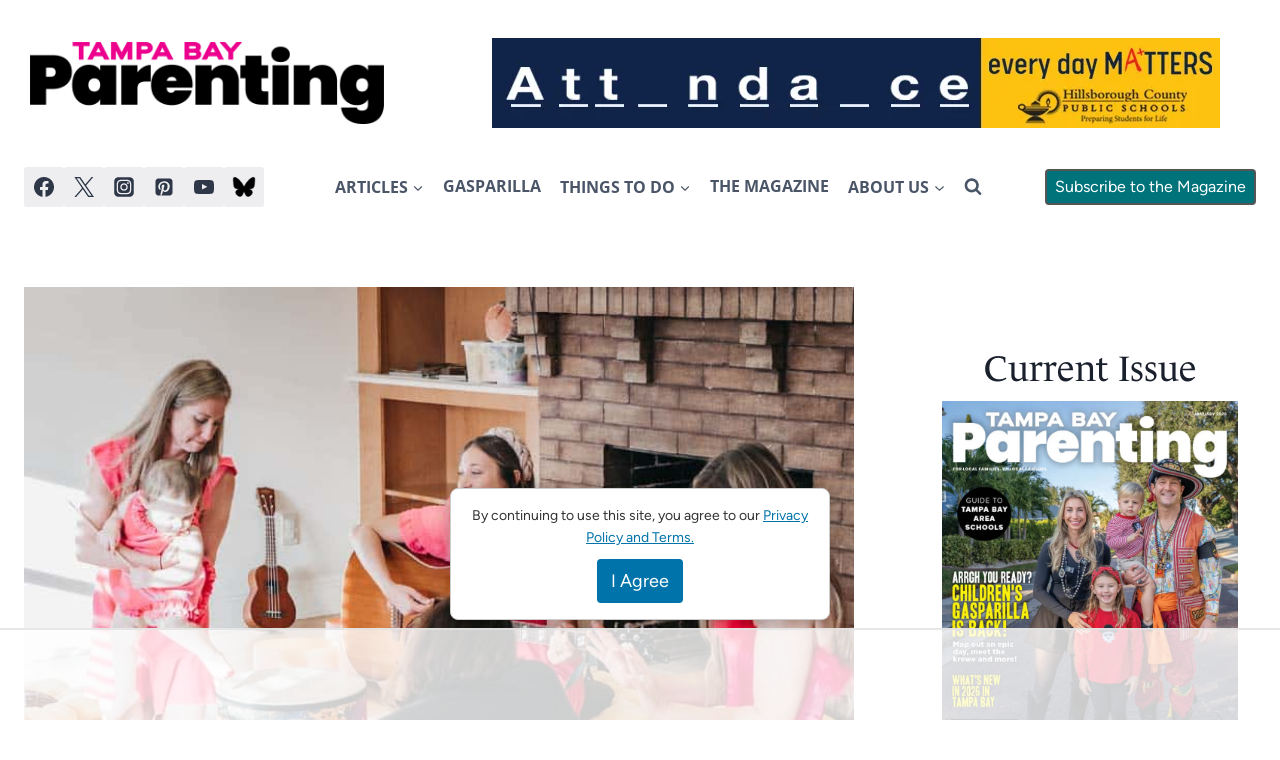

--- FILE ---
content_type: text/html; charset=UTF-8
request_url: https://tampabayparenting.com/eileen-esposito-the-sunflower-patch/
body_size: 145347
content:

<!doctype html><html lang="en-US" prefix="og: https://ogp.me/ns#" class="no-js" itemtype="https://schema.org/Blog" itemscope><head><script data-no-optimize="1">var litespeed_docref=sessionStorage.getItem("litespeed_docref");litespeed_docref&&(Object.defineProperty(document,"referrer",{get:function(){return litespeed_docref}}),sessionStorage.removeItem("litespeed_docref"));</script> <meta charset="UTF-8"><meta name="viewport" content="width=device-width, initial-scale=1, minimum-scale=1"> <script data-no-optimize="1" data-cfasync="false">!function(){"use strict";const t={adt_ei:{identityApiKey:"plainText",source:"url",type:"plaintext",priority:1},adt_eih:{identityApiKey:"sha256",source:"urlh",type:"hashed",priority:2},sh_kit:{identityApiKey:"sha256",source:"urlhck",type:"hashed",priority:3}},e=Object.keys(t);function i(t){return function(t){const e=t.match(/((?=([a-z0-9._!#$%+^&*()[\]<>-]+))\2@[a-z0-9._-]+\.[a-z0-9._-]+)/gi);return e?e[0]:""}(function(t){return t.replace(/\s/g,"")}(t.toLowerCase()))}!async function(){const n=new URL(window.location.href),o=n.searchParams;let a=null;const r=Object.entries(t).sort(([,t],[,e])=>t.priority-e.priority).map(([t])=>t);for(const e of r){const n=o.get(e),r=t[e];if(!n||!r)continue;const c=decodeURIComponent(n),d="plaintext"===r.type&&i(c),s="hashed"===r.type&&c;if(d||s){a={value:c,config:r};break}}if(a){const{value:t,config:e}=a;window.adthrive=window.adthrive||{},window.adthrive.cmd=window.adthrive.cmd||[],window.adthrive.cmd.push(function(){window.adthrive.identityApi({source:e.source,[e.identityApiKey]:t},({success:i,data:n})=>{i?window.adthrive.log("info","Plugin","detectEmails",`Identity API called with ${e.type} email: ${t}`,n):window.adthrive.log("warning","Plugin","detectEmails",`Failed to call Identity API with ${e.type} email: ${t}`,n)})})}!function(t,e){const i=new URL(e);t.forEach(t=>i.searchParams.delete(t)),history.replaceState(null,"",i.toString())}(e,n)}()}();</script> <style>img:is([sizes="auto" i], [sizes^="auto," i]) { contain-intrinsic-size: 3000px 1500px }</style><link rel='preconnect' href='https://ads.adthrive.com' crossorigin><link rel='dns-prefetch' href='https://ads.adthrive.com'><link rel='preconnect' href='https://securepubads.g.doubleclick.net' crossorigin><link rel='dns-prefetch' href='https://securepubads.g.doubleclick.net'><link rel='preconnect' href='https://c.amazon-adsystem.com' crossorigin><link rel='dns-prefetch' href='https://c.amazon-adsystem.com'><link rel='preconnect' href='https://cdn.doubleverify.com' crossorigin><link rel='dns-prefetch' href='https://cdn.doubleverify.com'><link rel='preconnect' href='https://cdn.confiant-integrations.net' crossorigin><link rel='dns-prefetch' href='https://cdn.confiant-integrations.net'> <script src="[data-uri]" defer></script> <style data-no-optimize="1" data-cfasync="false">.adthrive-ad {
		margin-top: 10px;
		margin-bottom: 10px;
		text-align: center;
		overflow-x: visible;
		clear: both;
		line-height: 0;
	}
	.adthrive-device-phone .adthrive-player-title {
  font-size: 23px;
}

body span.adthrive-video-title {
  color: #fff;
  line-height: 1.5;
}

body .adthrive-video-text-cutoff {
  color: #fff;
}

body.archive adthrive-content {
    grid-column: 1 / -1;
}

.adthrive-collapse-player,
#adthrive-contextual-container {
    max-width: 600px;
}

div[id^="cls-video-container"] {
    min-height: 250px!important;
}

/* White Background For Mobile Sticky Video Player */
.adthrive-collapse-mobile-background {
background-color: #fff!important;
}
.adthrive-top-collapse-close > svg > * {
stroke: black;
font-family: sans-serif;
}
.adthrive-top-collapse-wrapper-video-title,
.adthrive-top-collapse-wrapper-bar a a.adthrive-learn-more-link {
color: #000!important;
}
/* END White Background For Mobile Sticky Video Player */ 

/* Font Size */
body {
font-size:20px!important;
line-height:1.6;
}

.adthrive-content {
margin-top: 2em !important;
margin-bottom: 2em !important;
}</style> <script data-no-optimize="1" data-cfasync="false">window.adthriveCLS = {
		enabledLocations: ['Content', 'Recipe'],
		injectedSlots: [],
		injectedFromPlugin: true,
		branch: '78fdb8e',bucket: 'prod',			};
	window.adthriveCLS.siteAds = {"betaTester":true,"targeting":[{"value":"608aa038fa0c1f093770ab2d","key":"siteId"},{"value":"6233884db3811170881c2561","key":"organizationId"},{"value":"Tampa Bay Parenting Magazine","key":"siteName"},{"value":"AdThrive Edge","key":"service"},{"value":"on","key":"bidding"},{"value":["Travel","Family and Parenting"],"key":"verticals"}],"siteUrl":"https://tampabayparenting.com","siteId":"608aa038fa0c1f093770ab2d","siteName":"Tampa Bay Parenting Magazine","breakpoints":{"tablet":768,"desktop":1024},"cloudflare":{"version":"b770817"},"adUnits":[{"sequence":1,"targeting":[{"value":["Sidebar"],"key":"location"}],"devices":["desktop"],"name":"Sidebar_1","sticky":false,"location":"Sidebar","dynamic":{"pageSelector":"body:not(.home):not(.single-gd_camps)","spacing":0,"max":1,"lazyMax":null,"enable":true,"lazy":false,"elementSelector":".sidebar-inner-wrap > *","skip":0,"classNames":[],"position":"afterend","every":1,"enabled":true},"stickyOverlapSelector":"","adSizes":[[160,600],[336,280],[320,50],[300,600],[250,250],[1,1],[320,100],[300,1050],[300,50],[300,420],[300,250]],"priority":299,"autosize":true},{"sequence":9,"targeting":[{"value":["Sidebar"],"key":"location"},{"value":true,"key":"sticky"}],"devices":["desktop"],"name":"Sidebar_9","sticky":true,"location":"Sidebar","dynamic":{"pageSelector":"body:not(.home):not(.single-gd_camps)","spacing":0,"max":1,"lazyMax":null,"enable":true,"lazy":false,"elementSelector":".primary-sidebar","skip":0,"classNames":[],"position":"beforeend","every":1,"enabled":true},"stickyOverlapSelector":".bb-footer-1","adSizes":[[160,600],[336,280],[320,50],[300,600],[250,250],[1,1],[320,100],[300,1050],[300,50],[300,420],[300,250]],"priority":291,"autosize":true},{"sequence":9,"targeting":[{"value":["Sidebar"],"key":"location"},{"value":true,"key":"sticky"}],"devices":["desktop"],"name":"Sidebar_9","sticky":true,"location":"Sidebar","dynamic":{"pageSelector":"body.home","spacing":0,"max":1,"lazyMax":null,"enable":true,"lazy":false,"elementSelector":".kadence-column_ffbb82-b9","skip":0,"classNames":[],"position":"beforeend","every":1,"enabled":true},"stickyOverlapSelector":".kt-adv-heading_e74e09-9a ","adSizes":[[160,600],[336,280],[320,50],[300,600],[250,250],[1,1],[320,100],[300,1050],[300,50],[300,420],[300,250]],"priority":291,"autosize":true},{"sequence":9,"targeting":[{"value":["Sidebar"],"key":"location"},{"value":true,"key":"sticky"}],"devices":["desktop"],"name":"Sidebar_9","sticky":true,"location":"Sidebar","dynamic":{"pageSelector":"body.single-gd_camps","spacing":0,"max":1,"lazyMax":null,"enable":true,"lazy":false,"elementSelector":".wp-block-kadence-column.inner-column-2.kvs-md-false ","skip":0,"classNames":[],"position":"beforeend","every":1,"enabled":true},"stickyOverlapSelector":".bb-footer-1","adSizes":[[160,600],[336,280],[320,50],[300,600],[250,250],[1,1],[320,100],[300,1050],[300,50],[300,420],[300,250]],"priority":291,"autosize":true},{"sequence":null,"targeting":[{"value":["Content"],"key":"location"}],"devices":["tablet","phone"],"name":"Content","sticky":false,"location":"Content","dynamic":{"pageSelector":"body.archive","spacing":0,"max":6,"lazyMax":null,"enable":true,"lazy":false,"elementSelector":"#archive-container > article","skip":1,"classNames":[],"position":"afterend","every":1,"enabled":true},"stickyOverlapSelector":"","adSizes":[[120,240],[250,250],[300,250],[320,50],[320,100],[336,280],[468,60],[728,90],[970,90],[1,1],[300,300],[552,334],[300,50],[728,250],[970,250],[1,2]],"priority":199,"autosize":true},{"sequence":null,"targeting":[{"value":["Content"],"key":"location"}],"devices":["desktop","tablet"],"name":"Content","sticky":false,"location":"Content","dynamic":{"pageSelector":"body.home","spacing":0.85,"max":4,"lazyMax":null,"enable":true,"lazy":false,"elementSelector":".entry-content > div","skip":1,"classNames":[],"position":"afterend","every":1,"enabled":true},"stickyOverlapSelector":"","adSizes":[[120,240],[250,250],[300,250],[320,50],[320,100],[336,280],[468,60],[728,90],[970,90],[1,1],[300,300],[552,334],[300,50],[728,250],[970,250],[1,2]],"priority":199,"autosize":true},{"sequence":null,"targeting":[{"value":["Content"],"key":"location"}],"devices":["phone"],"name":"Content","sticky":false,"location":"Content","dynamic":{"pageSelector":"body.home","spacing":0.85,"max":4,"lazyMax":null,"enable":true,"lazy":false,"elementSelector":".entry-content > div","skip":2,"classNames":[],"position":"afterend","every":1,"enabled":true},"stickyOverlapSelector":"","adSizes":[[120,240],[250,250],[300,250],[320,50],[320,100],[336,280],[468,60],[728,90],[970,90],[1,1],[300,300],[552,334],[300,50],[728,250],[970,250],[1,2]],"priority":199,"autosize":true},{"sequence":null,"targeting":[{"value":["Content"],"key":"location"}],"devices":["desktop"],"name":"Content","sticky":false,"location":"Content","dynamic":{"pageSelector":"body.single:not(.adthrive-roundup):not(.single-gd_camps), body.page:not(.home)","spacing":0.85,"max":4,"lazyMax":95,"enable":true,"lazy":true,"elementSelector":".entry-content > p","skip":3,"classNames":[],"position":"afterend","every":1,"enabled":true},"stickyOverlapSelector":"","adSizes":[[728,90],[336,280],[320,50],[468,60],[970,90],[250,250],[1,1],[320,100],[970,250],[1,2],[300,50],[300,300],[552,334],[728,250],[300,250]],"priority":199,"autosize":true},{"sequence":null,"targeting":[{"value":["Content"],"key":"location"}],"devices":["tablet"],"name":"Content","sticky":false,"location":"Content","dynamic":{"pageSelector":"body.single:not(.adthrive-roundup):not(.single-gd_camps), body.page:not(.home)","spacing":0.7,"max":4,"lazyMax":95,"enable":true,"lazy":true,"elementSelector":".entry-content > p","skip":3,"classNames":[],"position":"afterend","every":1,"enabled":true},"stickyOverlapSelector":"","adSizes":[[728,90],[336,280],[320,50],[468,60],[970,90],[250,250],[1,1],[320,100],[970,250],[1,2],[300,50],[300,300],[552,334],[728,250],[300,250]],"priority":199,"autosize":true},{"sequence":null,"targeting":[{"value":["Content"],"key":"location"}],"devices":["phone"],"name":"Content","sticky":false,"location":"Content","dynamic":{"pageSelector":"body.single:not(.adthrive-roundup):not(.single-gd_camps), body.page:not(.home)","spacing":0.85,"max":4,"lazyMax":95,"enable":true,"lazy":true,"elementSelector":".entry-content > p","skip":3,"classNames":[],"position":"afterend","every":1,"enabled":true},"stickyOverlapSelector":"","adSizes":[[728,90],[336,280],[320,50],[468,60],[970,90],[250,250],[1,1],[320,100],[970,250],[1,2],[300,50],[300,300],[552,334],[728,250],[300,250]],"priority":199,"autosize":true},{"sequence":null,"targeting":[{"value":["Content"],"key":"location"}],"devices":["desktop"],"name":"Content","sticky":false,"location":"Content","dynamic":{"pageSelector":"body.adthrive-roundup","spacing":0.85,"max":4,"lazyMax":95,"enable":true,"lazy":true,"elementSelector":".entry-content p","skip":3,"classNames":[],"position":"afterend","every":1,"enabled":true},"stickyOverlapSelector":"","adSizes":[[728,90],[336,280],[320,50],[468,60],[970,90],[250,250],[1,1],[320,100],[970,250],[1,2],[300,50],[300,300],[552,334],[728,250],[300,250]],"priority":199,"autosize":true},{"sequence":null,"targeting":[{"value":["Content"],"key":"location"}],"devices":["tablet"],"name":"Content","sticky":false,"location":"Content","dynamic":{"pageSelector":"body.adthrive-roundup","spacing":0.7,"max":4,"lazyMax":95,"enable":true,"lazy":true,"elementSelector":".entry-content p","skip":3,"classNames":[],"position":"afterend","every":1,"enabled":true},"stickyOverlapSelector":"","adSizes":[[728,90],[336,280],[320,50],[468,60],[970,90],[250,250],[1,1],[320,100],[970,250],[1,2],[300,50],[300,300],[552,334],[728,250],[300,250]],"priority":199,"autosize":true},{"sequence":null,"targeting":[{"value":["Content"],"key":"location"}],"devices":["phone"],"name":"Content","sticky":false,"location":"Content","dynamic":{"pageSelector":"body.adthrive-roundup","spacing":0.85,"max":4,"lazyMax":95,"enable":true,"lazy":true,"elementSelector":".entry-content p","skip":3,"classNames":[],"position":"afterend","every":1,"enabled":true},"stickyOverlapSelector":"","adSizes":[[728,90],[336,280],[320,50],[468,60],[970,90],[250,250],[1,1],[320,100],[970,250],[1,2],[300,50],[300,300],[552,334],[728,250],[300,250]],"priority":199,"autosize":true},{"sequence":null,"targeting":[{"value":["Content"],"key":"location"}],"devices":["desktop"],"name":"Content","sticky":false,"location":"Content","dynamic":{"pageSelector":"body.post-type-archive-gd_camps","spacing":0.85,"max":4,"lazyMax":95,"enable":true,"lazy":true,"elementSelector":".geodir-category-list-view > div:nth-of-type(2n)","skip":0,"classNames":[],"position":"afterend","every":1,"enabled":true},"stickyOverlapSelector":"","adSizes":[[728,90],[336,280],[320,50],[468,60],[970,90],[250,250],[1,1],[320,100],[970,250],[1,2],[300,50],[300,300],[552,334],[728,250],[300,250]],"priority":199,"autosize":true},{"sequence":null,"targeting":[{"value":["Content"],"key":"location"}],"devices":["tablet"],"name":"Content","sticky":false,"location":"Content","dynamic":{"pageSelector":"body.post-type-archive-gd_camps","spacing":0.7,"max":6,"lazyMax":93,"enable":true,"lazy":true,"elementSelector":".geodir-category-list-view > div:nth-of-type(2n)","skip":0,"classNames":[],"position":"afterend","every":1,"enabled":true},"stickyOverlapSelector":"","adSizes":[[728,90],[336,280],[320,50],[468,60],[970,90],[250,250],[1,1],[320,100],[970,250],[1,2],[300,50],[300,300],[552,334],[728,250],[300,250]],"priority":199,"autosize":true},{"sequence":null,"targeting":[{"value":["Content"],"key":"location"}],"devices":["phone"],"name":"Content","sticky":false,"location":"Content","dynamic":{"pageSelector":"body.post-type-archive-gd_camps","spacing":0.85,"max":6,"lazyMax":93,"enable":true,"lazy":true,"elementSelector":".geodir-category-list-view > div:nth-of-type(2n)","skip":0,"classNames":[],"position":"afterend","every":1,"enabled":true},"stickyOverlapSelector":"","adSizes":[[728,90],[336,280],[320,50],[468,60],[970,90],[250,250],[1,1],[320,100],[970,250],[1,2],[300,50],[300,300],[552,334],[728,250],[300,250]],"priority":199,"autosize":true},{"sequence":null,"targeting":[{"value":["Content"],"key":"location"}],"devices":["desktop"],"name":"Content","sticky":false,"location":"Content","dynamic":{"pageSelector":"body.single-gd_camps ","spacing":0.85,"max":4,"lazyMax":null,"enable":true,"lazy":false,"elementSelector":".kadence-column_bf9f90-5c > .kt-inside-inner-col > *:not(h2):not(h3)","skip":3,"classNames":[],"position":"afterend","every":1,"enabled":true},"stickyOverlapSelector":"","adSizes":[[728,90],[336,280],[320,50],[468,60],[970,90],[250,250],[1,1],[320,100],[970,250],[1,2],[300,50],[300,300],[552,334],[728,250],[300,250]],"priority":199,"autosize":true},{"sequence":null,"targeting":[{"value":["Content"],"key":"location"}],"devices":["tablet"],"name":"Content","sticky":false,"location":"Content","dynamic":{"pageSelector":"body.single-gd_camps ","spacing":0.7,"max":6,"lazyMax":null,"enable":true,"lazy":false,"elementSelector":".wp-block-kadence-column.inner-column-1 .wp-block-kadence-rowlayout, .wp-block-table, .wp-block-kadence-column.inner-column-1 div","skip":0,"classNames":[],"position":"afterend","every":1,"enabled":true},"stickyOverlapSelector":"","adSizes":[[728,90],[336,280],[320,50],[468,60],[970,90],[250,250],[1,1],[320,100],[970,250],[1,2],[300,50],[300,300],[552,334],[728,250],[300,250]],"priority":199,"autosize":true},{"sequence":null,"targeting":[{"value":["Content"],"key":"location"}],"devices":["phone"],"name":"Content","sticky":false,"location":"Content","dynamic":{"pageSelector":"body.single-gd_camps ","spacing":0.85,"max":6,"lazyMax":null,"enable":true,"lazy":false,"elementSelector":".wp-block-kadence-column.inner-column-1 .wp-block-kadence-rowlayout, .wp-block-table, .wp-block-kadence-column.inner-column-1 p","skip":0,"classNames":[],"position":"afterend","every":1,"enabled":true},"stickyOverlapSelector":"","adSizes":[[728,90],[336,280],[320,50],[468,60],[970,90],[250,250],[1,1],[320,100],[970,250],[1,2],[300,50],[300,300],[552,334],[728,250],[300,250]],"priority":199,"autosize":true},{"sequence":null,"targeting":[{"value":["Footer"],"key":"location"},{"value":true,"key":"sticky"}],"devices":["tablet","phone","desktop"],"name":"Footer","sticky":true,"location":"Footer","dynamic":{"pageSelector":"","spacing":0,"max":1,"lazyMax":null,"enable":true,"lazy":false,"elementSelector":"body","skip":0,"classNames":[],"position":"beforeend","every":1,"enabled":true},"stickyOverlapSelector":"","adSizes":[[320,50],[320,100],[728,90],[970,90],[468,60],[1,1],[300,50]],"priority":-1,"autosize":true}],"adDensityLayout":{"mobile":{"adDensity":0.24,"onePerViewport":false},"pageOverrides":[],"desktop":{"adDensity":0.2,"onePerViewport":false}},"adDensityEnabled":true,"siteExperiments":[],"adTypes":{"sponsorTileDesktop":true,"interscrollerDesktop":true,"nativeBelowPostDesktop":true,"miniscroller":true,"largeFormatsMobile":true,"nativeMobileContent":true,"inRecipeRecommendationMobile":true,"nativeMobileRecipe":true,"sponsorTileMobile":true,"expandableCatalogAdsMobile":true,"frameAdsMobile":true,"outstreamMobile":true,"nativeHeaderMobile":true,"frameAdsDesktop":true,"inRecipeRecommendationDesktop":true,"expandableFooterDesktop":true,"nativeDesktopContent":true,"outstreamDesktop":true,"animatedFooter":true,"expandableFooter":true,"nativeDesktopSidebar":true,"videoFootersMobile":true,"videoFootersDesktop":true,"interscroller":true,"nativeDesktopRecipe":true,"nativeHeaderDesktop":true,"nativeBelowPostMobile":true,"expandableCatalogAdsDesktop":true,"largeFormatsDesktop":true},"adOptions":{"theTradeDesk":true,"usCmpClickWrap":{"enabled":false,"regions":[]},"undertone":true,"sidebarConfig":{"dynamicStickySidebar":{"minHeight":1800,"enabled":true,"blockedSelectors":[]}},"footerCloseButton":false,"teads":true,"seedtag":true,"pmp":true,"thirtyThreeAcross":true,"sharethrough":true,"optimizeVideoPlayersForEarnings":true,"removeVideoTitleWrapper":true,"pubMatic":true,"chicory":false,"infiniteScroll":false,"longerVideoAdPod":true,"yahoossp":true,"spa":false,"stickyContainerConfig":{"recipeDesktop":{"minHeight":null,"enabled":false},"blockedSelectors":[],"stickyHeaderSelectors":[],"content":{"minHeight":null,"enabled":false},"recipeMobile":{"minHeight":null,"enabled":false}},"gatedPrint":{"siteEmailServiceProviderId":null,"defaultOptIn":false,"closeButtonEnabled":false,"enabled":false,"newsletterPromptEnabled":false},"yieldmo":true,"footerSelector":"","consentMode":{"enabled":false,"customVendorList":""},"amazonUAM":true,"gamMCMEnabled":true,"gamMCMChildNetworkCode":"89996733","rubiconMediaMath":true,"rubicon":true,"conversant":true,"openx":true,"customCreativeEnabled":true,"mobileHeaderHeight":1,"secColor":"#000000","unruly":true,"mediaGrid":true,"bRealTime":true,"adInViewTime":null,"regulatory":{"privacyPolicyUrl":"","termsOfServiceUrl":""},"gumgum":true,"comscoreFooter":true,"desktopInterstitial":true,"contentAdXExpansionDesktop":true,"amx":true,"footerCloseButtonDesktop":true,"ozone":true,"isAutoOptimized":true,"comscoreTAL":true,"targetaff":false,"bgColor":"#FFFFFF","advancePlaylistOptions":{"playlistPlayer":{"enabled":true},"relatedPlayer":{"enabled":true,"applyToFirst":true}},"kargo":true,"liveRampATS":true,"footerCloseButtonMobile":true,"interstitialBlockedPageSelectors":"","prioritizeShorterVideoAds":true,"allowSmallerAdSizes":true,"comscore":"Lifestyle","blis":true,"wakeLock":{"desktopEnabled":true,"mobileValue":15,"mobileEnabled":true,"desktopValue":30},"mobileInterstitial":true,"tripleLift":true,"sensitiveCategories":["alc","ast","cbd","conl","cosm","dat","drg","gamc","gamv","pol","rel","sst","ssr","srh","ske","tob","wtl"],"liveRamp":true,"mobileInterstitialBlockedPageSelectors":"","adthriveEmailIdentity":true,"criteo":true,"nativo":true,"infiniteScrollOptions":{"selector":"","heightThreshold":0},"siteAttributes":{"mobileHeaderSelectors":[],"desktopHeaderSelectors":[]},"dynamicContentSlotLazyLoading":true,"clsOptimizedAds":true,"ogury":true,"verticals":["Travel","Family and Parenting"],"inImage":false,"stackadapt":true,"usCMP":{"regions":[],"defaultOptIn":false,"enabled":false,"strictMode":false},"contentAdXExpansionMobile":true,"advancePlaylist":true,"medianet":true,"delayLoading":false,"inImageZone":null,"appNexus":true,"rise":true,"liveRampId":"","infiniteScrollRefresh":false,"indexExchange":true},"siteAdsProfiles":[],"thirdPartySiteConfig":{"partners":{"discounts":[]}},"featureRollouts":{"erp":{"featureRolloutId":19,"data":null,"enabled":false}},"videoPlayers":{"contextual":{"autoplayCollapsibleEnabled":false,"overrideEmbedLocation":true,"defaultPlayerType":"static"},"videoEmbed":"wordpress","footerSelector":".td-footer-template-wrap, .bb-footer-1","contentSpecificPlaylists":[],"players":[{"playlistId":"","pageSelector":"","devices":["desktop"],"description":"","skip":2,"title":"","type":"stickyRelated","enabled":true,"formattedType":"Sticky Related","elementSelector":".tdb_single_content p, .entry-content p","id":4073406,"position":"afterend","saveVideoCloseState":false,"shuffle":false,"mobileHeaderSelector":null,"playerId":"2LNg0F6X"},{"playlistId":"r630KxqT","pageSelector":"","devices":["desktop"],"description":"","skip":0,"title":"MY LATEST VIDEOS","type":"stickyPlaylist","enabled":true,"footerSelector":".td-footer-template-wrap","formattedType":"Sticky Playlist","elementSelector":"body.single-post .tdb_single_content p:nth-of-type(2), body.single-post .entry-content p:nth-of-type(2), body.post-type-archive-gd_camps #kt-layout-id_818319-ec, body.single-gd_camps .wp-block-kadence-imageoverlay","id":4073408,"position":"afterend","saveVideoCloseState":false,"shuffle":true,"mobileHeaderSelector":null,"playerId":"4qrYU9IJ"},{"devices":["desktop","mobile"],"formattedType":"Stationary Related","description":"","id":4073405,"title":"Stationary related player - desktop and mobile","type":"stationaryRelated","enabled":true,"playerId":"2LNg0F6X"},{"playlistId":"r630KxqT","pageSelector":"","devices":["mobile"],"mobileLocation":"top-center","description":"","skip":0,"title":"MY LATEST VIDEOS","type":"stickyPlaylist","enabled":true,"footerSelector":".td-footer-template-wrap","formattedType":"Sticky Playlist","elementSelector":"body.single-post .tdb_single_content p:nth-of-type(2), body.single-post .entry-content p:nth-of-type(2), body.post-type-archive-gd_camps #kt-layout-id_818319-ec, body.single-gd_camps .wp-block-kadence-imageoverlay","id":4073409,"position":"afterend","saveVideoCloseState":false,"shuffle":true,"mobileHeaderSelector":"","playerId":"4qrYU9IJ"},{"playlistId":"","pageSelector":"","devices":["mobile"],"mobileLocation":"top-center","description":"","skip":2,"title":"","type":"stickyRelated","enabled":true,"formattedType":"Sticky Related","elementSelector":".tdb_single_content p, .entry-content p","id":4073407,"position":"afterend","saveVideoCloseState":false,"shuffle":false,"mobileHeaderSelector":"","playerId":"2LNg0F6X"}],"partners":{"theTradeDesk":true,"unruly":true,"mediaGrid":true,"undertone":true,"gumgum":true,"seedtag":true,"amx":true,"ozone":true,"pmp":true,"kargo":true,"stickyOutstream":{"desktop":{"enabled":false},"blockedPageSelectors":"","mobileLocation":null,"allowOnHomepage":true,"mobile":{"enabled":false},"saveVideoCloseState":false,"mobileHeaderSelector":"#mobile-header .site-main-header-wrap","allowForPageWithStickyPlayer":{"enabled":true}},"sharethrough":true,"blis":true,"tripleLift":true,"pubMatic":true,"criteo":true,"yahoossp":true,"nativo":true,"stackadapt":true,"yieldmo":true,"amazonUAM":true,"medianet":true,"rubicon":true,"appNexus":true,"rise":true,"openx":true,"indexExchange":true}}};</script> <script data-no-optimize="1" data-cfasync="false">(function(w, d) {
	w.adthrive = w.adthrive || {};
	w.adthrive.cmd = w.adthrive.cmd || [];
	w.adthrive.plugin = 'adthrive-ads-3.10.0';
	w.adthrive.host = 'ads.adthrive.com';
	w.adthrive.integration = 'plugin';

	var commitParam = (w.adthriveCLS && w.adthriveCLS.bucket !== 'prod' && w.adthriveCLS.branch) ? '&commit=' + w.adthriveCLS.branch : '';

	var s = d.createElement('script');
	s.async = true;
	s.referrerpolicy='no-referrer-when-downgrade';
	s.src = 'https://' + w.adthrive.host + '/sites/608aa038fa0c1f093770ab2d/ads.min.js?referrer=' + w.encodeURIComponent(w.location.href) + commitParam + '&cb=' + (Math.floor(Math.random() * 100) + 1) + '';
	var n = d.getElementsByTagName('script')[0];
	n.parentNode.insertBefore(s, n);
})(window, document);</script> <link rel="dns-prefetch" href="https://ads.adthrive.com/"><link rel="preconnect" href="https://ads.adthrive.com/"><link rel="preconnect" href="https://ads.adthrive.com/" crossorigin><title>Moms To Know: Eileen Esposito, The Sunflower Patch</title><meta name="description" content="Meet Tampa mom, Eileen Esposito, music therapist, recording artist and owner of The Sunflower Patch, a child-led sensory play oasis in Hyde Park."/><meta name="robots" content="follow, index, max-snippet:-1, max-video-preview:-1, max-image-preview:large"/><link rel="canonical" href="https://tampabayparenting.com/eileen-esposito-the-sunflower-patch/" /><meta property="og:locale" content="en_US" /><meta property="og:type" content="article" /><meta property="og:title" content="Moms To Know: Eileen Esposito, The Sunflower Patch" /><meta property="og:description" content="Meet Tampa mom, Eileen Esposito, music therapist, recording artist and owner of The Sunflower Patch, a child-led sensory play oasis in Hyde Park." /><meta property="og:url" content="https://tampabayparenting.com/eileen-esposito-the-sunflower-patch/" /><meta property="og:site_name" content="Tampa Bay Parenting" /><meta property="article:publisher" content="https://www.facebook.com/TampaBayParenting/" /><meta property="article:author" content="https://www.facebook.com/weemacree" /><meta property="article:section" content="Moms to KNOW" /><meta property="og:updated_time" content="2023-08-25T20:13:08-04:00" /><meta property="og:image" content="https://tampabayparenting.com/wp-content/uploads/2023/08/photo-by-Artistry-By-Arielle.jpg" /><meta property="og:image:secure_url" content="https://tampabayparenting.com/wp-content/uploads/2023/08/photo-by-Artistry-By-Arielle.jpg" /><meta property="og:image:width" content="800" /><meta property="og:image:height" content="533" /><meta property="og:image:alt" content="Eileen Esposito The Sunflower Patch" /><meta property="og:image:type" content="image/jpeg" /><meta property="article:published_time" content="2023-08-02T12:51:00-04:00" /><meta property="article:modified_time" content="2023-08-25T20:13:08-04:00" /><meta name="twitter:card" content="summary_large_image" /><meta name="twitter:title" content="Moms To Know: Eileen Esposito, The Sunflower Patch" /><meta name="twitter:description" content="Meet Tampa mom, Eileen Esposito, music therapist, recording artist and owner of The Sunflower Patch, a child-led sensory play oasis in Hyde Park." /><meta name="twitter:image" content="https://tampabayparenting.com/wp-content/uploads/2023/08/photo-by-Artistry-By-Arielle.jpg" /><meta name="twitter:label1" content="Written by" /><meta name="twitter:data1" content="Julie Tingley" /><meta name="twitter:label2" content="Time to read" /><meta name="twitter:data2" content="8 minutes" /> <script type="application/ld+json" class="rank-math-schema-pro">{"@context":"https://schema.org","@graph":[{"@type":"Place","@id":"https://tampabayparenting.com/#place","address":{"@type":"PostalAddress","streetAddress":"320 West Kennedy Blvd. Suite 220","addressLocality":"Tampa","addressRegion":"Florida","postalCode":"33606","addressCountry":"USA"}},{"@type":["NewsMediaOrganization","Organization"],"@id":"https://tampabayparenting.com/#organization","name":"Tampa Bay Parenting","url":"https://tampabayparenting.com","sameAs":["https://www.facebook.com/TampaBayParenting/","http://www.wikidata.org/entity/Q114772300","https://www.google.com/search?kgmid=/g/1tsr3_6r","https://www.google.com/search?kgmid=/g/11g9n47n88","https://muckrack.com/media-outlet/tampabayparenting","https://x.com/tbparenting","https://www.instagram.com/tampabayparenting/","https://www.pinterest.com/TBParenting/","https://www.youtube.com/channel/UCyGwOA6ZAs40L37xDt4wdFg","https://issuu.com/tampabayparentingmagazine","https://www.linkedin.com/company/tampa-bay-parenting-magazine","https://www.mapquest.com/us/florida/tampa-bay-parenting-magazine-356268046","https://flipboard.com/@TBParenting","https://www.newsbreak.com/tampa-bay-parenting-magazine-1588247","https://news.google.com/publications/CAAqBwgKMK36ngswuoS3Aw","https://portal.issn.org/resource/ISSN/2834-9865","https://portal.issn.org/resource/ISSN-L/2834-9822","https://portal.issn.org/resource/ISSN/2834-9822","https://www.google.com/search?q=ISSN+%222834-9822%22","https://www.bing.com/search?q=ISSN+%222834-9822%22","https://www.google.com/maps?cid=7198476523648341436","https://dos.sunbiz.org/scripts/ficidet.exe?action=DETREG&amp;docnum=G25000033158&amp;rdocnum=G14000077002","https://bsky.app/profile/tampabayparenting.com","https://www.threads.net/@tampabayparenting"],"address":{"@type":"PostalAddress","streetAddress":"320 West Kennedy Blvd. Suite 220","addressLocality":"Tampa","addressRegion":"Florida","postalCode":"33606","addressCountry":"USA"},"logo":{"@type":"ImageObject","@id":"https://tampabayparenting.com/#logo","url":"https://tampabayparenting.com/wp-content/uploads/2025/01/TBPM-logo_black-and-pink_400x400-1.jpg","contentUrl":"https://tampabayparenting.com/wp-content/uploads/2025/01/TBPM-logo_black-and-pink_400x400-1.jpg","caption":"Tampa Bay Parenting","inLanguage":"en-US","width":"400","height":"400"},"contactPoint":[{"@type":"ContactPoint","telephone":"+1-813-949-4400","contactType":"customer support"}],"location":{"@id":"https://tampabayparenting.com/#place"},"brand":{"@type":"Brand","name":"Tampa Bay Parenting","identifier":{"@type":"PropertyValue","name":"Trademark Number","value":"T25000000273","url":"https://search.sunbiz.org/Inquiry/CorporationSearch/SearchResultDetail?inquirytype=TrademarkName&amp;directionType=Initial&amp;searchNameOrder=TAMPABAYPARENTINGT250000002730&amp;aggregateId=trade-t25000000273-0279404e-16ef-43a3-9799-d50bdae9429a&amp;searchTerm=tampabayparenting&amp;listNameOrder=TAMPABAYPARENTINGT250000002730"},"sameAs":["https://search.sunbiz.org/Inquiry/CorporationSearch/SearchResultDetail?inquirytype=TrademarkName&amp;directionType=Initial&amp;searchNameOrder=TAMPABAYPARENTINGT250000002730&amp;aggregateId=trade-t25000000273-0279404e-16ef-43a3-9799-d50bdae9429a&amp;searchTerm=tampabayparenting&amp;listNameOrder=TAMPABAYPARENTINGT250000002730","https://www.wikidata.org/wiki/Q114772300"]},"parentOrganization":{"@type":"Organization","name":"Hooray Media","url":"hooray.media","brand":{"@type":"Brand","name":"Hooray Media"},"address":{"@type":"PostalAddress","streetAddress":"320 West Kennedy Blvd. Suite 220","addressLocality":"Tampa","addressRegion":"Florida","postalCode":"33606"},"legalName":"Media-AMJ, LLC","duns":"070561788","sameAs":["https://search.sunbiz.org/Inquiry/CorporationSearch/SearchResultDetail?inquirytype=EntityName&amp;directionType=Initial&amp;searchNameOrder=MEDIAAMJL140001055300&amp;aggregateId=flal-l14000105530-c6c6b213-90e2-4482-a1bd-f555ee6c2bda&amp;searchTerm=media-amj&amp;listNameOrder=MEDIAAMJL140001055300","https://www.dnb.com/business-directory/company-profiles.media-amj_llc.734928ef754107076d71c3c8e80719b0.html"]}},{"@type":"WebSite","@id":"https://tampabayparenting.com/#website","url":"https://tampabayparenting.com","name":"Tampa Bay Parenting","alternateName":"Tampa Bay Parenting Magazine","publisher":{"@id":"https://tampabayparenting.com/#organization"},"inLanguage":"en-US","audience":{"@type":"PeopleAudience","suggestedGender":"Female","geographicArea":{"@type":"AdministrativeArea","name":"Tampa Bay Area","sameAs":"https://www.wikidata.org/wiki/Q2828677","geoWithin":{"@type":"GeoShape","circle":"27.94536018371582,-82.46426391601562 50 mi"},"containsPlace":[{"@type":"AdministrativeArea","name":"Hillsborough County","sameAs":"https://www.wikidata.org/wiki/Q488874"},{"@type":"AdministrativeArea","name":"Pasco County","sameAs":"https://www.wikidata.org/wiki/Q500992"},{"@type":"AdministrativeArea","name":"Pinellas County","sameAs":"https://www.wikidata.org/wiki/Q494556"},{"@type":"AdministrativeArea","name":"Hernando County","sameAs":"https://www.wikidata.org/wiki/Q488572"},{"@type":"AdministrativeArea","name":"Polk County","sameAs":"https://www.wikidata.org/wiki/Q501043"},{"@type":"AdministrativeArea","name":"Sarasota County","sameAs":"https://www.wikidata.org/wiki/Q501163"}]}},"spatialCoverage":{"@type":"Place","name":"Tampa Bay Area","sameAs":"https://www.wikidata.org/wiki/Q2828677","geoWithin":{"@type":"GeoShape","circle":"27.94536018371582,-82.46426391601562 50 mi"},"containsPlace":[{"@type":"AdministrativeArea","name":"Hillsborough County","sameAs":"https://www.wikidata.org/wiki/Q488874"},{"@type":"AdministrativeArea","name":"Pasco County","sameAs":"https://www.wikidata.org/wiki/Q500992"},{"@type":"AdministrativeArea","name":"Pinellas County","sameAs":"https://www.wikidata.org/wiki/Q494556"},{"@type":"AdministrativeArea","name":"Hernando County","sameAs":"https://www.wikidata.org/wiki/Q488572"},{"@type":"AdministrativeArea","name":"Polk County","sameAs":"https://www.wikidata.org/wiki/Q501043"},{"@type":"AdministrativeArea","name":"Sarasota County","sameAs":"https://www.wikidata.org/wiki/Q501163"}]}},{"@type":"ImageObject","@id":"https://tampabayparenting.com/wp-content/uploads/2023/08/photo-by-Artistry-By-Arielle.jpg","url":"https://tampabayparenting.com/wp-content/uploads/2023/08/photo-by-Artistry-By-Arielle.jpg","width":"800","height":"533","caption":"Eileen Esposito The Sunflower Patch","inLanguage":"en-US"},{"@type":"BreadcrumbList","@id":"https://tampabayparenting.com/eileen-esposito-the-sunflower-patch/#breadcrumb","itemListElement":[{"@type":"ListItem","position":"1","item":{"@id":"https://tampabayparenting.com","name":"Home"}},{"@type":"ListItem","position":"2","item":{"@id":"https://tampabayparenting.com/moms-to-know/","name":"Moms to KNOW"}},{"@type":"ListItem","position":"3","item":{"@id":"https://tampabayparenting.com/eileen-esposito-the-sunflower-patch/","name":"Moms to Know: Eileen Esposito, The Sunflower Patch"}}]},{"@type":"WebPage","@id":"https://tampabayparenting.com/eileen-esposito-the-sunflower-patch/#webpage","url":"https://tampabayparenting.com/eileen-esposito-the-sunflower-patch/","name":"Moms To Know: Eileen Esposito, The Sunflower Patch","datePublished":"2023-08-02T12:51:00-04:00","dateModified":"2023-08-25T20:13:08-04:00","isPartOf":{"@id":"https://tampabayparenting.com/#website"},"primaryImageOfPage":{"@id":"https://tampabayparenting.com/wp-content/uploads/2023/08/photo-by-Artistry-By-Arielle.jpg"},"inLanguage":"en-US","breadcrumb":{"@id":"https://tampabayparenting.com/eileen-esposito-the-sunflower-patch/#breadcrumb"}},{"@type":"Person","@id":"https://tampabayparenting.com/author/tingley/","name":"Julie Tingley","description":"<strong>Julie Tingley introduced the KNOW Women community to Tampa Bay, and founded Wee Macree, a purpose-driven brand for kids.</strong> She is a 10-year Tampa transplant who has found her way through many professional and parenting transitions by maintaining focus on her vision of a better future for, and daily inspiration, her daughters Ella and Kate.","url":"https://tampabayparenting.com/author/tingley/","image":{"@type":"ImageObject","@id":"https://secure.gravatar.com/avatar/4e7e1edd5733902c64d06b17beb0c96f1f03fb37bbbd6acf22cce6afe537ec81?s=96&amp;d=mm&amp;r=g","url":"https://secure.gravatar.com/avatar/4e7e1edd5733902c64d06b17beb0c96f1f03fb37bbbd6acf22cce6afe537ec81?s=96&amp;d=mm&amp;r=g","caption":"Julie Tingley","inLanguage":"en-US"},"sameAs":["https://weemacree.com/","https://www.facebook.com/weemacree"]},{"@type":"NewsArticle","headline":"Moms To Know: Eileen Esposito, The Sunflower Patch","keywords":"Eileen Esposito,The Sunflower Patch","datePublished":"2023-08-02T12:51:00-04:00","dateModified":"2023-08-25T20:13:08-04:00","articleSection":"Moms to KNOW, People to KNOW in Tampa Bay","author":{"@id":"https://tampabayparenting.com/author/tingley/","name":"Julie Tingley"},"publisher":{"@id":"https://tampabayparenting.com/#organization"},"description":"Meet Tampa mom, Eileen Esposito, music therapist, recording artist and owner of The Sunflower Patch, a child-led sensory play oasis in Hyde Park.","copyrightYear":"2023","copyrightHolder":{"@id":"https://tampabayparenting.com/#organization"},"name":"Moms To Know: Eileen Esposito, The Sunflower Patch","@id":"https://tampabayparenting.com/eileen-esposito-the-sunflower-patch/#richSnippet","isPartOf":{"@id":"https://tampabayparenting.com/eileen-esposito-the-sunflower-patch/#webpage"},"image":{"@id":"https://tampabayparenting.com/wp-content/uploads/2023/08/photo-by-Artistry-By-Arielle.jpg"},"inLanguage":"en-US","mainEntityOfPage":{"@id":"https://tampabayparenting.com/eileen-esposito-the-sunflower-patch/#webpage"}}]}</script> <link rel='dns-prefetch' href='//www.googletagmanager.com' /><link rel='dns-prefetch' href='//use.typekit.net' /><link rel='dns-prefetch' href='//connect.facebook.net' /><link rel='dns-prefetch' href='//js.stripe.com' /><link rel='dns-prefetch' href='//e.issuu.com' /><link rel='preconnect' href='https://www.googletagmanager.com' /><link rel='preconnect' href='https://connect.facebook.net' /><link rel='preconnect' href='https://js.stripe.com' /><link rel="alternate" type="application/rss+xml" title="Tampa Bay Parenting &raquo; Feed" href="https://tampabayparenting.com/feed/" /><link rel="alternate" type="application/rss+xml" title="Tampa Bay Parenting &raquo; Comments Feed" href="https://tampabayparenting.com/comments/feed/" /> <script src="[data-uri]" defer></script> <link rel="alternate" type="application/rss+xml" title="Tampa Bay Parenting &raquo; Stories Feed" href="https://tampabayparenting.com/web-stories/feed/"><script id="tampa-ready" src="[data-uri]" defer></script> <style>.kadence-post-image img,.widget-area img{content-visibility:auto;contain-intrinsic-size:1px 1000px;}</style><link rel="preload" as="image" href="https://tampabayparenting.com/wp-content/uploads/2023/08/photo-by-Artistry-By-Arielle.jpg"><style>.wp-block-kadence-column.kb-section-dir-horizontal>.kt-inside-inner-col>.wp-block-kadence-column{flex:1}.wp-block-kadence-column.kb-section-dir-horizontal .wp-block-kadence-advancedgallery{flex:1}.wp-block-kadence-column{display:flex;flex-direction:column;z-index:1;min-width:0;min-height:0}.kt-inside-inner-col{flex-direction:column;border:0 solid rgba(0,0,0,0);position:relative;transition:all .3s ease}@media(max-width: 767px){.kvs-sm-false{display:none !important}}@media(min-width: 768px)and (max-width: 1024px){.kvs-md-false{display:none !important}}@media screen and (min-width: 1025px){.kvs-lg-false{display:none !important}}body.admin-bar{--kb-admin-bar-visible: 34px}@media screen and (max-width: 782px){body.admin-bar{--kb-admin-bar-visible: 46px}}.kb-section-is-sticky>.kt-inside-inner-col{position:sticky;top:calc(var(--kb-admin-bar-visible, 0px) + var(--kb-section-setting-offset, 0px))}.kt-inside-inner-col>.kb-section-is-sticky{position:sticky;top:calc(var(--kb-admin-bar-visible, 0px) + var(--kb-section-setting-offset, 0px))}.kt-inside-inner-col>.wp-block-cover{height:auto}.kb-section-has-link{position:relative}.kb-section-link-overlay{position:absolute;top:0;left:0;right:0;bottom:0;z-index:10}.kb-section-has-overlay{position:relative}.kb-section-has-overlay>.kt-inside-inner-col{z-index:1}.kb-section-has-overlay>.kt-inside-inner-col:before{content:"";opacity:.3;position:absolute;left:0;right:0;top:0;bottom:0;z-index:-1;transition:all .3s ease-in-out}</style><style id='kadence-blocks-advancedheading-inline-css'>.wp-block-kadence-advancedheading mark{background:transparent;border-style:solid;border-width:0}
	.wp-block-kadence-advancedheading mark.kt-highlight{color:#f76a0c;}
	.kb-adv-heading-icon{display: inline-flex;justify-content: center;align-items: center;}
	.is-layout-constrained > .kb-advanced-heading-link {display: block;}.wp-block-kadence-advancedheading.has-background{padding: 0;}	.single-content .kadence-advanced-heading-wrapper h1,
	.single-content .kadence-advanced-heading-wrapper h2,
	.single-content .kadence-advanced-heading-wrapper h3,
	.single-content .kadence-advanced-heading-wrapper h4,
	.single-content .kadence-advanced-heading-wrapper h5,
	.single-content .kadence-advanced-heading-wrapper h6 {margin: 1.5em 0 .5em;}
	.single-content .kadence-advanced-heading-wrapper+* { margin-top:0;}.kb-screen-reader-text{position:absolute;width:1px;height:1px;padding:0;margin:-1px;overflow:hidden;clip:rect(0,0,0,0);}</style><style>.kt-post-loop-content-container .entry-title a{color:inherit;text-decoration:none}.kt-post-masonry-item.entry{box-shadow:none}.kadence-post-image-intrisic{height:0;position:relative}.kadence-post-image-intrisic .kadence-post-image-inner-intrisic{bottom:0;display:flex;left:0;overflow:hidden;position:absolute;right:0;top:0}.kadence-post-image-intrisic .kadence-post-image-inner-intrisic .kadence-post-image-inner-wrap{width:100%}.kadence-post-image-intrisic .kadence-post-image-inner-intrisic a{display:block;outline-offset:-5px;width:100%}.kadence-post-image-intrisic .kadence-post-image-inner-intrisic img{flex:1;height:100%;-o-object-fit:cover;object-fit:cover;width:100%}.kt-post-grid-wrap{display:grid;grid-template-columns:minmax(0,1fr) minmax(0,1fr);grid-template-rows:minmax(0,1fr);grid-gap:30px 30px}.kt-post-grid-wrap.splide__list{display:flex}.kt-post-grid-wrap[data-columns-ss="1"]{grid-template-columns:minmax(0,1fr)}.kt-post-grid-wrap[data-columns-ss="1"]>.kt-blocks-post-grid-item,.kt-post-grid-wrap[data-columns-ss="1"]>.kt-post-masonry-item{width:100%}.kt-post-grid-wrap[data-columns-ss="2"]>.kt-blocks-post-grid-item,.kt-post-grid-wrap[data-columns-ss="2"]>.kt-post-masonry-item{width:50%}.kt-post-grid-wrap[data-columns-ss="3"]{grid-template-columns:minmax(0,1fr) minmax(0,1fr) minmax(0,1fr)}.kt-post-grid-wrap[data-columns-ss="3"]>.kt-blocks-post-grid-item,.kt-post-grid-wrap[data-columns-ss="3"]>.kt-post-masonry-item{width:33.33%}.kt-post-grid-wrap[data-columns-ss="4"]{grid-template-columns:minmax(0,1fr) minmax(0,1fr) minmax(0,1fr) minmax(0,1fr)}.kt-post-grid-wrap[data-columns-ss="4"]>.kt-blocks-post-grid-item,.kt-post-grid-wrap[data-columns-ss="4"]>.kt-post-masonry-item{width:25%}.kt-post-grid-wrap[data-columns-ss="5"]{grid-template-columns:minmax(0,1fr) minmax(0,1fr) minmax(0,1fr) minmax(0,1fr) minmax(0,1fr)}.kt-post-grid-wrap[data-columns-ss="5"]>.kt-blocks-post-grid-item,.kt-post-grid-wrap[data-columns-ss="5"]>.kt-post-masonry-item{width:20%}@media(min-width:544px){.kt-post-grid-wrap[data-columns-xs="1"]{grid-template-columns:minmax(0,1fr)}.kt-post-grid-wrap[data-columns-xs="1"]>.kt-blocks-post-grid-item,.kt-post-grid-wrap[data-columns-xs="1"]>.kt-post-masonry-item{width:100%}.kt-post-grid-wrap[data-columns-xs="2"]{grid-template-columns:minmax(0,1fr) minmax(0,1fr)}.kt-post-grid-wrap[data-columns-xs="2"]>.kt-blocks-post-grid-item,.kt-post-grid-wrap[data-columns-xs="2"]>.kt-post-masonry-item{width:50%}.kt-post-grid-wrap[data-columns-xs="3"]{grid-template-columns:minmax(0,1fr) minmax(0,1fr) minmax(0,1fr)}.kt-post-grid-wrap[data-columns-xs="3"]>.kt-blocks-post-grid-item,.kt-post-grid-wrap[data-columns-xs="3"]>.kt-post-masonry-item{width:33.33%}.kt-post-grid-wrap[data-columns-xs="4"]{grid-template-columns:minmax(0,1fr) minmax(0,1fr) minmax(0,1fr) minmax(0,1fr)}.kt-post-grid-wrap[data-columns-xs="4"]>.kt-blocks-post-grid-item,.kt-post-grid-wrap[data-columns-xs="4"]>.kt-post-masonry-item{width:25%}.kt-post-grid-wrap[data-columns-xs="5"]{grid-template-columns:minmax(0,1fr) minmax(0,1fr) minmax(0,1fr) minmax(0,1fr) minmax(0,1fr)}.kt-post-grid-wrap[data-columns-xs="5"]>.kt-blocks-post-grid-item,.kt-post-grid-wrap[data-columns-xs="5"]>.kt-post-masonry-item{width:20%}}@media(min-width:768px){.kt-post-grid-wrap[data-columns-sm="1"]{grid-template-columns:minmax(0,1fr)}.kt-post-grid-wrap[data-columns-sm="1"]>.kt-blocks-post-grid-item,.kt-post-grid-wrap[data-columns-sm="1"]>.kt-post-masonry-item{width:100%}.kt-post-grid-wrap[data-columns-sm="2"]{grid-template-columns:minmax(0,1fr) minmax(0,1fr)}.kt-post-grid-wrap[data-columns-sm="2"]>.kt-blocks-post-grid-item,.kt-post-grid-wrap[data-columns-sm="2"]>.kt-post-masonry-item{width:50%}.kt-post-grid-wrap[data-columns-sm="3"]{grid-template-columns:minmax(0,1fr) minmax(0,1fr) minmax(0,1fr)}.kt-post-grid-wrap[data-columns-sm="3"]>.kt-blocks-post-grid-item,.kt-post-grid-wrap[data-columns-sm="3"]>.kt-post-masonry-item{width:33.33%}.kt-post-grid-wrap[data-columns-sm="4"]{grid-template-columns:minmax(0,1fr) minmax(0,1fr) minmax(0,1fr) minmax(0,1fr)}.kt-post-grid-wrap[data-columns-sm="4"]>.kt-blocks-post-grid-item,.kt-post-grid-wrap[data-columns-sm="4"]>.kt-post-masonry-item{width:25%}.kt-post-grid-wrap[data-columns-sm="5"]{grid-template-columns:minmax(0,1fr) minmax(0,1fr) minmax(0,1fr) minmax(0,1fr) minmax(0,1fr)}.kt-post-grid-wrap[data-columns-sm="5"]>.kt-blocks-post-grid-item,.kt-post-grid-wrap[data-columns-sm="5"]>.kt-post-masonry-item{width:20%}}@media(min-width:992px){.kt-post-grid-wrap[data-columns-md="1"]{grid-template-columns:minmax(0,1fr)}.kt-post-grid-wrap[data-columns-md="1"]>.kt-blocks-post-grid-item,.kt-post-grid-wrap[data-columns-md="1"]>.kt-post-masonry-item{width:100%}.kt-post-grid-wrap[data-columns-md="2"]{grid-template-columns:minmax(0,1fr) minmax(0,1fr)}.kt-post-grid-wrap[data-columns-md="2"]>.kt-blocks-post-grid-item,.kt-post-grid-wrap[data-columns-md="2"]>.kt-post-masonry-item{width:50%}.kt-post-grid-wrap[data-columns-md="3"]{grid-template-columns:minmax(0,1fr) minmax(0,1fr) minmax(0,1fr)}.kt-post-grid-wrap[data-columns-md="3"]>.kt-blocks-post-grid-item,.kt-post-grid-wrap[data-columns-md="3"]>.kt-post-masonry-item{width:33.33%}.kt-post-grid-wrap[data-columns-md="4"]{grid-template-columns:minmax(0,1fr) minmax(0,1fr) minmax(0,1fr) minmax(0,1fr)}.kt-post-grid-wrap[data-columns-md="4"]>.kt-blocks-post-grid-item,.kt-post-grid-wrap[data-columns-md="4"]>.kt-post-masonry-item{width:25%}.kt-post-grid-wrap[data-columns-md="5"]{grid-template-columns:minmax(0,1fr) minmax(0,1fr) minmax(0,1fr) minmax(0,1fr) minmax(0,1fr)}.kt-post-grid-wrap[data-columns-md="5"]>.kt-blocks-post-grid-item,.kt-post-grid-wrap[data-columns-md="5"]>.kt-post-masonry-item{width:20%}}@media(min-width:1200px){.kt-post-grid-wrap[data-columns-xl="1"]{grid-template-columns:minmax(0,1fr)}.kt-post-grid-wrap[data-columns-xl="1"]>.kt-blocks-post-grid-item,.kt-post-grid-wrap[data-columns-xl="1"]>.kt-post-masonry-item{width:100%}.kt-post-grid-wrap[data-columns-xl="2"]{grid-template-columns:minmax(0,1fr) minmax(0,1fr)}.kt-post-grid-wrap[data-columns-xl="2"]>.kt-blocks-post-grid-item,.kt-post-grid-wrap[data-columns-xl="2"]>.kt-post-masonry-item{width:50%}.kt-post-grid-wrap[data-columns-xl="3"]{grid-template-columns:minmax(0,1fr) minmax(0,1fr) minmax(0,1fr)}.kt-post-grid-wrap[data-columns-xl="3"]>.kt-blocks-post-grid-item,.kt-post-grid-wrap[data-columns-xl="3"]>.kt-post-masonry-item{width:33.33%}.kt-post-grid-wrap[data-columns-xl="4"]{grid-template-columns:minmax(0,1fr) minmax(0,1fr) minmax(0,1fr) minmax(0,1fr)}.kt-post-grid-wrap[data-columns-xl="4"]>.kt-blocks-post-grid-item,.kt-post-grid-wrap[data-columns-xl="4"]>.kt-post-masonry-item{width:25%}.kt-post-grid-wrap[data-columns-xl="5"]{grid-template-columns:minmax(0,1fr) minmax(0,1fr) minmax(0,1fr) minmax(0,1fr) minmax(0,1fr)}.kt-post-grid-wrap[data-columns-xl="5"]>.kt-blocks-post-grid-item,.kt-post-grid-wrap[data-columns-xl="5"]>.kt-post-masonry-item{width:20%}.kt-post-grid-wrap[data-columns-xl="6"]{grid-template-columns:minmax(0,1fr) minmax(0,1fr) minmax(0,1fr) minmax(0,1fr) minmax(0,1fr) minmax(0,1fr)}.kt-post-grid-wrap[data-columns-xl="6"]>.kt-blocks-post-grid-item,.kt-post-grid-wrap[data-columns-xl="6"]>.kt-post-masonry-item{width:16.66%}.kt-post-grid-wrap[data-columns-xl="7"]{grid-template-columns:minmax(0,1fr) minmax(0,1fr) minmax(0,1fr) minmax(0,1fr) minmax(0,1fr) minmax(0,1fr) minmax(0,1fr)}.kt-post-grid-wrap[data-columns-xl="7"]>.kt-blocks-post-grid-item,.kt-post-grid-wrap[data-columns-xl="7"]>.kt-post-masonry-item{width:14.28%}.kt-post-grid-wrap[data-columns-xl="8"]{grid-template-columns:minmax(0,1fr) minmax(0,1fr) minmax(0,1fr) minmax(0,1fr) minmax(0,1fr) minmax(0,1fr) minmax(0,1fr) minmax(0,1fr)}.kt-post-grid-wrap[data-columns-xl="8"]>.kt-blocks-post-grid-item,.kt-post-grid-wrap[data-columns-xl="8"]>.kt-post-masonry-item{width:12.5%}}@media(min-width:1500px){.kt-post-grid-wrap[data-columns-xxl="1"]{grid-template-columns:minmax(0,1fr)}.kt-post-grid-wrap[data-columns-xxl="1"]>.kt-blocks-post-grid-item,.kt-post-grid-wrap[data-columns-xxl="1"]>.kt-post-masonry-item{width:100%}.kt-post-grid-wrap[data-columns-xxl="2"]{grid-template-columns:minmax(0,1fr) minmax(0,1fr)}.kt-post-grid-wrap[data-columns-xxl="2"]>.kt-blocks-post-grid-item,.kt-post-grid-wrap[data-columns-xxl="2"]>.kt-post-masonry-item{width:50%}.kt-post-grid-wrap[data-columns-xxl="3"]{grid-template-columns:minmax(0,1fr) minmax(0,1fr) minmax(0,1fr)}.kt-post-grid-wrap[data-columns-xxl="3"]>.kt-blocks-post-grid-item,.kt-post-grid-wrap[data-columns-xxl="3"]>.kt-post-masonry-item{width:33.33%}.kt-post-grid-wrap[data-columns-xxl="4"]{grid-template-columns:minmax(0,1fr) minmax(0,1fr) minmax(0,1fr) minmax(0,1fr)}.kt-post-grid-wrap[data-columns-xxl="4"]>.kt-blocks-post-grid-item,.kt-post-grid-wrap[data-columns-xxl="4"]>.kt-post-masonry-item{width:25%}.kt-post-grid-wrap[data-columns-xxl="5"]{grid-template-columns:minmax(0,1fr) minmax(0,1fr) minmax(0,1fr) minmax(0,1fr) minmax(0,1fr)}.kt-post-grid-wrap[data-columns-xxl="5"]>.kt-blocks-post-grid-item,.kt-post-grid-wrap[data-columns-xxl="5"]>.kt-post-masonry-item{width:20%}.kt-post-grid-wrap[data-columns-xxl="6"]{grid-template-columns:minmax(0,1fr) minmax(0,1fr) minmax(0,1fr) minmax(0,1fr) minmax(0,1fr) minmax(0,1fr)}.kt-post-grid-wrap[data-columns-xxl="6"]>.kt-blocks-post-grid-item,.kt-post-grid-wrap[data-columns-xxl="6"]>.kt-post-masonry-item{width:16.66%}.kt-post-grid-wrap[data-columns-xxl="7"]{grid-template-columns:minmax(0,1fr) minmax(0,1fr) minmax(0,1fr) minmax(0,1fr) minmax(0,1fr) minmax(0,1fr) minmax(0,1fr)}.kt-post-grid-wrap[data-columns-xxl="7"]>.kt-blocks-post-grid-item,.kt-post-grid-wrap[data-columns-xxl="7"]>.kt-post-masonry-item{width:14.28%}.kt-post-grid-wrap[data-columns-xxl="8"]{grid-template-columns:minmax(0,1fr) minmax(0,1fr) minmax(0,1fr) minmax(0,1fr) minmax(0,1fr) minmax(0,1fr) minmax(0,1fr) minmax(0,1fr)}.kt-post-grid-wrap[data-columns-xxl="8"]>.kt-blocks-post-grid-item,.kt-post-grid-wrap[data-columns-xxl="8"]>.kt-post-masonry-item{width:12.5%}}@supports(display:grid){.kt-blocks-post-loop-block .kt-post-grid-layout-grid-wrap>.kt-blocks-post-grid-item{width:auto}}.kt-post-grid-layout-grid-wrap>.kt-blocks-post-grid-item{float:left}.kt-feat-image-align-left{display:grid;grid-template-columns:30% auto;grid-template-rows:auto}@media(max-width:767px){.kt-blocks-post-grid-item .kt-feat-image-mobile-align-top{display:block}}.kt-blocks-post-grid-item{border-style:solid;border-width:0;box-sizing:border-box;outline:0}.kt-blocks-post-grid-item .entry-title a:not(.button):not(.list){color:inherit;display:block;text-decoration:none}.kt-blocks-post-grid-item .kt-blocks-post-top-meta{display:flex;flex-wrap:wrap;font-size:14px;word-break:break-word}.kt-blocks-post-grid-item .kt-blocks-post-top-meta>div{padding-right:5px}.kt-blocks-post-grid-item .entry-content{position:relative}.kt-blocks-post-grid-item .kt-blocks-post-readmore{border:0 solid transparent;display:inline-block;text-decoration:none;transition:all .2s ease-out}.kt-blocks-post-grid-item footer{border:0 solid transparent;display:flex;font-size:14px;justify-content:space-between;position:relative;word-break:break-word}.kt-blocks-post-grid-item footer a{text-decoration:none}.kt-blocks-post-grid-item .kt-blocks-post-top-meta>div.kt-blocks-meta-no-divider{padding-right:0}.kt-blocks-post-footer-left,.kt-blocks-post-footer-right{display:flex;flex-wrap:wrap}.kt-blocks-post-footer-left>div{margin-right:5px}.kt-blocks-post-footer-right>div{margin-left:5px}.kt-blocks-categories a,.kt-blocks-tags a{margin-left:3px!important}.kt-blocks-categories a:first-child,.kt-blocks-tags a:first-child{margin-left:0!important}.kt-blocks-post-grid-item header{position:relative}.kt-blocks-post-footer svg{height:1em;position:relative;top:.125em;width:1em}.kt-blocks-css-tool-top{position:relative}.kt-blocks-css-tool-top:before{border-color:rgba(0,0,0,.9) transparent transparent;border-style:solid;border-width:4px 6px 0;content:"";transform:translateX(-50%)}.kt-blocks-css-tool-top:after,.kt-blocks-css-tool-top:before{left:50%;opacity:0;position:absolute;top:-6px;transition:.2s;z-index:99}.kt-blocks-css-tool-top:after{background:rgba(0,0,0,.9);border-radius:5px;color:#fff;content:attr(aria-label);display:block;font-size:.8em;min-width:80px;padding:2px 4px;pointer-events:none;text-align:center;transform:translateX(-50%) translateY(-100%)}.kt-blocks-css-tool-top:hover:after,.kt-blocks-css-tool-top:hover:before{opacity:1}.kt-blocks-page-nav{text-align:center}.kt-blocks-page-nav .nav-links>br{display:none}.kt-blocks-page-nav .nav-links>a,.kt-blocks-page-nav .nav-links>span{background:var(--global-palette9,#fff);border:2px solid var(--global-palette5,#aaa);color:var(--global-palette5,#aaa);display:inline-block;float:none;font-size:14px;font-weight:700;margin:5px;min-width:14px;padding:8px 18px;text-align:center;transition:all .2s ease-in-out}.kt-blocks-page-nav .nav-links>a:hover{border-color:var(--global-palette4,#777);color:var(--global-palette4,#777)}.kt-blocks-page-nav .nav-links>.current{background:var(--global-palette4,#777);border-color:var(--global-palette4,#777);color:var(--global-palette9,#fff)}.kt-blocks-page-nav .nav-links:after{clear:both;content:"";display:table}.kt-post-grid-layout-masonry-wrap{margin-left:-15px;margin-right:-15px}.kb-filter-enabled .kt-post-grid-layout-grid-wrap,.kb-filter-enabled .kt-post-grid-layout-masonry-wrap{display:block;transition:height .8s ease-in-out}.kt-post-grid-layout-grid.kb-filter-enabled .kt-post-grid-wrap{display:block;margin-left:-15px;margin-right:-15px}.kt-post-grid-wrap.kt-post-grid-layout-masonry-wrap{display:block;transition:height .8s ease-in-out}.kt-post-grid-layout-grid.kb-filter-enabled .kt-post-masonry-item{float:left;padding:0 15px 30px}.kt-post-grid-layout-grid .gallery{grid-template-columns:unset}.kt-post-grid-layout-masonry-wrap .kt-post-masonry-item{animation:ktBlocksReveal 2s ease forwards;float:left;opacity:0;padding:0 15px 30px}.kb-filter-enabled .kt-post-grid-layout-masonry-wrap .kt-post-masonry-item{animation:none;opacity:1;transform:none}.kt-post-grid-layout-masonry-wrap .kt-post-masonry-item.kt-post-masonry-trigger-animation{animation:ktBlocksMoveUp .65s cubic-bezier(.215,.61,.355,1) forwards;opacity:0;transform:translateY(80px)}.kb-filter-enabled .kt-post-grid-layout-masonry-wrap .kt-post-masonry-item.kt-post-masonry-trigger-animation,.kt-post-grid-layout-masonry-wrap .kt-post-masonry-item.kt-post-masonry-trigger-animation{animation:none;opacity:1;transform:none}.kb-post-footer-bottom-align{display:flex;flex-direction:column;height:100%}.kb-post-footer-bottom-align .kt-blocks-post-grid-item-inner{display:flex;flex-direction:column;flex-grow:1}.kb-post-footer-bottom-align .kt-blocks-post-grid-item-inner .entry-content:after{content:"";display:block;width:100%}.kt-blocks-post-grid-item .kb-post-footer-bottom-align .kt-blocks-post-grid-item-inner .kt-blocks-post-footer{margin-top:auto}.kt-blocks-post-footer-right .kt-blocks-css-tool-top:after{left:auto;right:-6px;transform:translateY(-100%)}.kt-post-grid-layout-carousel-wrap .splide__track .kt-post-grid-wrap.splide__list{-moz-column-gap:0;column-gap:0;row-gap:0}@keyframes ktBlocksMoveUp{to{opacity:1;transform:translateY(0)}}@keyframes ktBlocksReveal{99%{opacity:0}to{opacity:1}}.kb-filter-item{background:transparent;border:solid transparent;border-radius:0;border-width:0 0 2px;box-shadow:none;color:#444;font-weight:700;margin:0 10px 0 0;outline:0;padding:5px 8px;text-decoration:none;text-shadow:none;transition:all .35s ease-in-out}.kb-filter-item:focus,.kb-filter-item:hover{background:transparent;border-color:rgba(23,104,234,.2);box-shadow:none;color:#444}.kb-filter-item.is-active{background:transparent;border-color:#1768ea;box-shadow:none;color:#444}.kb-post-filter-container{display:flex;flex-wrap:wrap;justify-content:center;margin-bottom:20px}.splide.splide__pagination__page.is-active{background-color:#000}.splide.splide__pagination__page:focus,.splide.splide__pagination__page:focus-visible,.splide.splide__pagination__page:hover{outline:none}.splide.kt-carousel-dotstyle-light .splide__pagination__page,.splide.kt-carousel-dotstyle-light .splide__pagination__page.is-active{background-color:#fff}.splide.kt-carousel-dotstyle-outlinedark .splide__pagination__page{background-color:transparent;box-shadow:inset 0 0 0 1px #000;transition:box-shadow .3s ease}.splide.kt-carousel-dotstyle-outlinedark .splide__pagination__page.is-active{background-color:transparent;box-shadow:inset 0 0 0 8px #000}.splide.kt-carousel-dotstyle-outlinelight .splide__pagination__page{background-color:transparent;box-shadow:inset 0 0 0 1px #fff;transition:box-shadow .3s ease}.splide.kt-carousel-dotstyle-outlinelight .splide__pagination__page.is-active{background-color:transparent;box-shadow:inset 0 0 0 8px #fff}body:not(.no-js) .kadence-splide-slider-init.splide__track:not(.splide__track--loop) article.hide-on-js{display:none}.kadence-post-image .kt-image-ratio-full-height.kt-image-ratio-full-height-respect-ratio .kadence-post-image-inner-intrisic{justify-content:center}.kadence-post-image .kt-image-ratio-full-height.kt-image-ratio-full-height-respect-ratio .kadence-post-image-inner-intrisic img{height:100%;margin:0 auto;width:auto}.kadence-post-image .kt-image-ratio-full-height.kt-image-ratio-full-height-respect-ratio.kt-image-ratio-100 img{aspect-ratio:1/1}.kadence-post-image .kt-image-ratio-full-height.kt-image-ratio-full-height-respect-ratio.kt-image-ratio-150 img{aspect-ratio:2/3}.kadence-post-image .kt-image-ratio-full-height.kt-image-ratio-full-height-respect-ratio.kt-image-ratio-133\.33 img{aspect-ratio:3/4}.kadence-post-image .kt-image-ratio-full-height.kt-image-ratio-full-height-respect-ratio.kt-image-ratio-25 img{aspect-ratio:4/1}.kadence-post-image .kt-image-ratio-full-height.kt-image-ratio-full-height-respect-ratio.kt-image-ratio-33\.33 img{aspect-ratio:3/1}.kadence-post-image .kt-image-ratio-full-height.kt-image-ratio-full-height-respect-ratio.kt-image-ratio-50 img{aspect-ratio:2/1}.kadence-post-image .kt-image-ratio-full-height.kt-image-ratio-full-height-respect-ratio.kt-image-ratio-56\.25 img{aspect-ratio:16/9}.kadence-post-image .kt-image-ratio-full-height.kt-image-ratio-full-height-respect-ratio.kt-image-ratio-66\.67 img{aspect-ratio:3/2}.kadence-post-image .kt-image-ratio-full-height.kt-image-ratio-full-height-respect-ratio.kt-image-ratio-75 img{aspect-ratio:4/3}.kt-post-grid-layout-carousel .splide.kb-slider-arrow-position-top-right .splide__arrows{right:1rem;top:1rem}.kt-post-grid-layout-carousel .splide.kb-slider-arrow-position-top-right .splide__arrows .splide__arrow--prev{left:unset;right:4em}.kt-post-grid-layout-carousel .splide.kb-slider-arrow-position-top-left .splide__arrows{left:1rem;top:1rem}.kt-post-grid-layout-carousel .splide.kb-slider-arrow-position-top-left .splide__arrows .splide__arrow--next{left:4em}.kt-post-grid-layout-carousel .splide.kb-slider-arrow-position-bottom-left .splide__arrows{bottom:1rem;left:1rem}.kt-post-grid-layout-carousel .splide.kb-slider-arrow-position-bottom-left .splide__arrows .splide__arrow--next{left:4em}.kt-post-grid-layout-carousel .splide.kb-slider-arrow-position-bottom-right .splide__arrows{bottom:1rem;right:1rem}.kt-post-grid-layout-carousel .splide.kb-slider-arrow-position-bottom-right .splide__arrows .splide__arrow--prev{left:unset;right:4em}.kt-post-grid-layout-carousel .splide.kb-slider-group-arrow.kb-slider-arrow-position-outside-top .splide__arrows{position:relative;top:-2rem}.kt-post-grid-layout-carousel .splide.kb-slider-arrow-position-outside-top-right .splide__arrows{right:1rem;top:-4rem}.kt-post-grid-layout-carousel .splide.kb-slider-arrow-position-outside-top-right .splide__arrows .splide__arrow--prev{left:unset;right:4em}.kt-post-grid-layout-carousel .splide.kb-slider-arrow-position-outside-top-left .splide__arrows{left:1rem;top:-4rem}.kt-post-grid-layout-carousel .splide.kb-slider-arrow-position-outside-top-left .splide__arrows .splide__arrow--next{left:4em}.kt-post-grid-layout-carousel .splide.kb-slider-arrow-position-outside-bottom .splide__arrows{bottom:-2rem;position:absolute;width:100%}.kt-post-grid-layout-carousel .splide.kb-slider-arrow-position-outside-bottom-right .splide__arrows{bottom:-4rem;right:1rem}.kt-post-grid-layout-carousel .splide.kb-slider-arrow-position-outside-bottom-right .splide__arrows .splide__arrow--prev{left:unset;right:4em}.kt-post-grid-layout-carousel .splide.kb-slider-arrow-position-outside-bottom-left .splide__arrows{bottom:-4rem;left:1rem}.kt-post-grid-layout-carousel .splide.kb-slider-arrow-position-outside-bottom-left .splide__arrows .splide__arrow--next{left:4em}.kt-post-grid-layout-carousel .splide.kb-slider-group-arrows .splide__arrows{display:flex;gap:1rem;position:absolute;z-index:1}.kt-post-grid-layout-carousel-wrap:has([data-show-pause-button=true]) .kb-post-grid-pause-button,.kt-post-grid-layout-carousel-wrap[data-show-pause-button=true] .kb-post-grid-pause-button{align-items:center;background:rgba(0,0,0,.5);border:1px solid transparent;border-radius:4px;bottom:10px;color:#fff;cursor:pointer;display:flex;height:40px;justify-content:center;opacity:.75;padding:8px;position:absolute;right:10px;transition:opacity .3s ease;width:40px;z-index:100}.kt-carousel-arrowstyle-none .kb-post-grid-pause-button,.kt-carousel-arrowstyle-whiteondark .kb-post-grid-pause-button{background:rgba(0,0,0,.5);border:1px solid transparent;color:#fff}.kt-carousel-arrowstyle-blackonlight .kb-post-grid-pause-button{background:hsla(0,0%,100%,.8);border:1px solid transparent;color:#000}.kt-carousel-arrowstyle-outlineblack .kb-post-grid-pause-button{background:transparent;border:2px solid #000;color:#000}.kt-carousel-arrowstyle-outlinewhite .kb-post-grid-pause-button{background:transparent;border:2px solid #fff;color:#fff}.kt-post-grid-layout-carousel-wrap:hover .kb-post-grid-pause-button{opacity:1}.kb-post-grid-pause-button:hover{opacity:1 \!important}.kb-post-grid-pause-button svg{fill:currentColor;height:20px;width:20px}</style><style>.kt-row-layout-inner,.kb-row-layout-wrap{position:relative;border:0 solid rgba(0,0,0,0)}.kt-row-layout-inner:before,.kb-row-layout-wrap:before{clear:both;display:table;content:""}.kt-row-column-wrap{display:grid;grid-template-columns:minmax(0, 1fr);gap:var(--global-row-gutter-md, 2rem) var(--global-row-gutter-md, 2rem);grid-auto-rows:minmax(min-content, max-content);z-index:1;position:relative}.wp-block-kadence-rowlayout .kt-row-column-wrap.kb-theme-content-width{margin-left:auto;margin-right:auto}.kt-row-has-bg>.kt-row-column-wrap{padding-left:var(--global-content-edge-padding, 15px);padding-right:var(--global-content-edge-padding, 15px)}.alignfull>.kt-row-layout-inner>.kt-row-column-wrap,.alignfull>.kt-row-column-wrap{padding-left:var(--global-content-edge-padding, 15px);padding-right:var(--global-content-edge-padding, 15px)}.kt-inner-column-height-full:not(.kt-row-layout-row){grid-auto-rows:minmax(0, 1fr)}.kt-inner-column-height-full:not(.kt-row-layout-row)>.wp-block-kadence-column{align-self:stretch}.kt-inner-column-height-full:not(.kt-row-layout-row)>.wp-block-kadence-column>.kt-inside-inner-col{height:100%}.kt-row-valign-middle.kt-inner-column-height-full>.wp-block-kadence-column:not(.kb-section-dir-horizontal)>.kt-inside-inner-col{display:flex;flex-direction:column;justify-content:center}.kt-row-valign-bottom.kt-inner-column-height-full>.wp-block-kadence-column:not(.kb-section-dir-horizontal)>.kt-inside-inner-col{display:flex;flex-direction:column;justify-content:flex-end}.kt-row-valign-middle.kt-inner-column-height-full>.wp-block-kadence-column.kb-section-dir-horizontal>.kt-inside-inner-col{align-items:center}.kt-row-valign-bottom.kt-inner-column-height-full>.wp-block-kadence-column.kb-section-dir-horizontal>.kt-inside-inner-col{align-items:flex-end}@media screen and (max-width: 1024px){.kt-inner-column-height-full.kt-tab-layout-row,.kt-inner-column-height-full.kt-tab-layout-inherit.kt-row-layout-row{grid-auto-rows:minmax(min-content, max-content)}.kt-inner-column-height-full.kt-tab-layout-inherit.kt-row-layout-row>.wp-block-kadence-column>.kt-inside-inner-col{height:auto}.kt-inner-column-height-full.kt-tab-layout-row>.wp-block-kadence-column>.kt-inside-inner-col{height:auto}.kt-inner-column-height-full.kt-tab-layout-equal,.kt-inner-column-height-full:not(.kt-tab-layout-inherit):not(.kt-tab-layout-row){grid-auto-rows:minmax(0, 1fr)}.kt-inner-column-height-full.kt-tab-layout-equal>.wp-block-kadence-column>.kt-inside-inner-col,.kt-inner-column-height-full:not(.kt-tab-layout-inherit):not(.kt-tab-layout-row)>.wp-block-kadence-column>.kt-inside-inner-col{height:100%}}@media screen and (max-width: 767px){.kt-inner-column-height-full.kt-mobile-layout-row.kt-mobile-layout-row{grid-auto-rows:minmax(min-content, max-content)}.kt-inner-column-height-full.kt-mobile-layout-row>.wp-block-kadence-column>.kt-inside-inner-col{height:auto}.kt-inner-column-height-full.kt-mobile-layout-equal,.kt-inner-column-height-full:not(.kt-mobile-layout-inherit):not(.kt-mobile-layout-row){grid-auto-rows:minmax(0, 1fr)}.kt-inner-column-height-full.kt-mobile-layout-equal>.wp-block-kadence-column>.kt-inside-inner-col,.kt-inner-column-height-full:not(.kt-mobile-layout-inherit):not(.kt-mobile-layout-row)>.wp-block-kadence-column>.kt-inside-inner-col{height:100%}}.wp-block-kadence-rowlayout .kt-row-layout-overlay{opacity:.3}.wp-block-kadence-rowlayout .kt-row-layout-overlay.kt-jarallax{filter:none}.wp-block-kadence-rowlayout.kb-row-layout-wrap .kt-row-layout-overlay,.wp-block-kadence-rowlayout:not([data-kadence-lazy-class]) .kt-row-layout-overlay{top:0;left:0;position:absolute;height:100%;width:100%;z-index:0;filter:opacity(100%)}.wp-block-kadence-rowlayout.kb-row-layout-wrap .kt-row-layout-overlay.kt-jarallax,.wp-block-kadence-rowlayout:not([data-kadence-lazy-class]) .kt-row-layout-overlay.kt-jarallax{filter:none}@media(min-width: 768px)and (max-width: 1024px){.wp-block-kadence-rowlayout [id*=jarallax-container-]>div{height:var(--kb-screen-height-fix, 100vh) !important;margin-top:-40px !important}}@media only screen and (min-width: 768px)and (max-width: 1366px)and (-webkit-min-device-pixel-ratio: 2){.wp-block-kadence-rowlayout [id*=jarallax-container-]>div{height:var(--kb-screen-height-fix, 100vh) !important;margin-top:-40px !important}}.entry-content .wp-block-kadence-rowlayout.alignfull,.entry-content .wp-block-kadence-rowlayout.alignwide{text-align:inherit;margin-bottom:0}.kt-row-layout-bottom-sep{position:absolute;height:100px;bottom:-1px;left:0;overflow:hidden;right:0;z-index:1}.kt-row-layout-bottom-sep svg{position:absolute;bottom:0px;left:50%;transform:translateX(-50%);width:100.2%;height:100%;display:block;fill:#fff}.kt-row-layout-top-sep{position:absolute;height:100px;top:-1px;left:0;overflow:hidden;right:0;z-index:1}.kt-row-layout-top-sep svg{position:absolute;top:0px;left:50%;transform:translateX(-50%) rotate(180deg);width:100.2%;height:100%;display:block;fill:#fff}.kt-row-layout-inner>.kb-blocks-bg-slider,.kb-row-layout-wrap>.kb-blocks-bg-slider{position:absolute;left:0;right:0;top:0;bottom:0;padding:0;margin:0}.kt-row-layout-inner>.kb-blocks-bg-slider .kb-blocks-bg-slider-init.kt-blocks-carousel-init,.kb-row-layout-wrap>.kb-blocks-bg-slider .kb-blocks-bg-slider-init.kt-blocks-carousel-init{position:absolute;left:0;right:0;top:0;bottom:0;padding:0;margin:0}.kt-row-layout-inner>.kb-blocks-bg-slider .splide__track,.kt-row-layout-inner>.kb-blocks-bg-slider .splide__list,.kt-row-layout-inner>.kb-blocks-bg-slider .splide__slide,.kt-row-layout-inner>.kb-blocks-bg-slider .kb-bg-slide-contain,.kb-row-layout-wrap>.kb-blocks-bg-slider .splide__track,.kb-row-layout-wrap>.kb-blocks-bg-slider .splide__list,.kb-row-layout-wrap>.kb-blocks-bg-slider .splide__slide,.kb-row-layout-wrap>.kb-blocks-bg-slider .kb-bg-slide-contain{height:100%}.kt-row-layout-inner>.kb-blocks-bg-slider .splide__list,.kb-row-layout-wrap>.kb-blocks-bg-slider .splide__list{height:100% !important}.kt-row-layout-inner>.kb-blocks-bg-slider .kb-bg-slide-contain div.kb-bg-slide,.kb-row-layout-wrap>.kb-blocks-bg-slider .kb-bg-slide-contain div.kb-bg-slide{background-position:center;background-size:cover;background-repeat:no-repeat}.kt-row-layout-inner>.kb-blocks-bg-slider .kb-blocks-bg-slider-init:not(.splide-initialized) .kb-bg-slide-contain,.kb-row-layout-wrap>.kb-blocks-bg-slider .kb-blocks-bg-slider-init:not(.splide-initialized) .kb-bg-slide-contain{display:none}.kt-row-layout-inner>.kb-blocks-bg-slider .kb-blocks-bg-slider-init:not(.splide-initialized) .kb-bg-slide-contain:first-child,.kb-row-layout-wrap>.kb-blocks-bg-slider .kb-blocks-bg-slider-init:not(.splide-initialized) .kb-bg-slide-contain:first-child{display:block}.kt-row-layout-inner>.kb-blocks-bg-slider .kb-bg-slide-contain div,.kb-row-layout-wrap>.kb-blocks-bg-slider .kb-bg-slide-contain div{position:relative;height:100%}.kb-blocks-bg-slider-init.splide .splide__pagination{bottom:10px}.kb-blocks-bg-slider-init.splide .splide__arrow{z-index:100}.kb-blocks-bg-slider-init:not(.splide-initialized) .kb-bg-slide-contain .kb-lazy-bg-pending{background-image:none !important}.kb-blocks-bg-video-container{bottom:0;right:0;top:0;left:0;position:absolute;overflow:hidden}.kb-blocks-bg-video-container .kb-blocks-bg-video{position:absolute;top:50%;left:50%;transform:translate(-50%, -50%);height:auto;width:100%;min-width:100%;min-height:100%}.kb-blocks-bg-video-container .kb-blocks-bg-video::-webkit-media-controls{display:none !important}.kb-blocks-bg-video-container.embedded .kb-bg-video-iframe{position:absolute;top:50%;left:50%;transform:translate(-50%, -50%);min-width:100%;height:0;padding-bottom:56.25%}.kb-blocks-bg-video-container.embedded .kb-bg-video-iframe.kb-bg-video-ratio-4-3{padding-bottom:75%}.kb-blocks-bg-video-container.embedded .kb-bg-video-iframe.kb-bg-video-ratio-3-2{padding-bottom:66.66%}@media(max-aspect-ratio: 16/9){.kb-blocks-bg-video-container.embedded .kb-bg-video-iframe{min-height:100%;aspect-ratio:16/9}}.kb-blocks-bg-video-container.embedded .kb-blocks-bg-video{top:0;left:0;width:100%;height:100%;border:0;transform:translate(0%, 0%)}.kb-blocks-bg-video-container .kb-background-video-buttons-wrapper{position:absolute;z-index:11;bottom:20px;right:20px}.kb-blocks-bg-video-container .kb-background-video-buttons-wrapper button.kb-toggle-video-btn{padding:8px;margin:0 0 0 8px;border:0;background:rgba(0,0,0,.3);cursor:pointer;font-size:24px;color:#fff;display:inline-block;opacity:.5;height:32px;line-height:16px;transition:opacity .3s ease-in-out;box-sizing:border-box}.kb-blocks-bg-video-container .kb-background-video-buttons-wrapper button.kb-toggle-video-btn svg{width:16px;height:16px;vertical-align:bottom}.kb-blocks-bg-video-container .kb-background-video-buttons-wrapper button.kb-toggle-video-btn:hover{opacity:1}.kb-blocks-bg-video{object-position:50% 50%;object-fit:cover;background-position:center center;width:100%;height:100%}@media(max-width: 767px){.kvs-sm-false{display:none !important}}@media(min-width: 768px)and (max-width: 1024px){.kvs-md-false{display:none !important}}@media screen and (min-width: 1025px){.kvs-lg-false{display:none !important}}.wp-block-kadence-rowlayout .kb-blocks-bg-slider .splide-arrow{z-index:1000}:where(.kb-row-layout-wrap:has(.wp-block-kadence-navigation)){z-index:49}:where(header .kb-row-layout-wrap:has(.wp-block-kadence-navigation)){z-index:1000}.kb-blocks-bg-slider .kb-gallery-pause-button{display:none;position:absolute;bottom:20px;right:20px;z-index:2}.kb-blocks-bg-slider:has(.kb-blocks-bg-slider-init[data-show-pause-button=true]) .kb-gallery-pause-button{display:block}.kb-blocks-bg-slider .kb-gallery-pause-button{padding:8px;cursor:pointer;border-radius:3px;width:40px;height:40px;display:flex;align-items:center;justify-content:center;transition:all .3s ease;opacity:.75}.kb-blocks-bg-slider .kb-gallery-pause-button:hover{opacity:.75}.kb-blocks-bg-slider .kb-gallery-pause-button:focus{outline:2px solid hsla(0,0%,100%,.5);outline-offset:2px;opacity:1}.kb-blocks-bg-slider:hover .kb-gallery-pause-button{opacity:1}@media(max-width: 767px){.kb-blocks-bg-slider .kb-gallery-pause-button{opacity:1}}@media(hover: none){.kb-blocks-bg-slider .kb-gallery-pause-button{opacity:1}}</style><style>.wp-block-kadence-form{margin-bottom:30px}.kb-form-align-center .kb-form{justify-content:center}.kb-form-align-right .kb-form{justify-content:flex-end}.kb-form-align-center.kb-form-field-align .kb-form{text-align:center}.kb-form-align-center.kb-form-field-align .kb-form .kadence-blocks-form-field{justify-content:center;text-align:center}.kb-form-align-right.kb-form-field-align .kb-form{text-align:right}.kb-form-align-right.kb-form-field-align .kb-form .kadence-blocks-form-field{justify-content:flex-end;text-align:right}.kb-form{display:flex;flex-wrap:wrap;margin:0 -5px;align-items:flex-end;position:relative;text-align:left}.kb-form .required{color:#e53e3e;margin-left:5px}.kb-form .kadence-blocks-form-field{box-sizing:border-box;padding:0 5px;margin-bottom:16px;flex-wrap:wrap;justify-content:flex-start;text-align:left;align-items:center;display:flex;width:100%}.kb-form .kadence-blocks-form-field.kb-field-desk-width-20{width:20%}.kb-form .kadence-blocks-form-field.kb-field-desk-width-25{width:25%}.kb-form .kadence-blocks-form-field.kb-field-desk-width-33{width:33.33%}.kb-form .kadence-blocks-form-field.kb-field-desk-width-40{width:40%}.kb-form .kadence-blocks-form-field.kb-field-desk-width-50{width:50%}.kb-form .kadence-blocks-form-field.kb-field-desk-width-60{width:60%}.kb-form .kadence-blocks-form-field.kb-field-desk-width-66{width:66.66%}.kb-form .kadence-blocks-form-field.kb-field-desk-width-75{width:75%}.kb-form .kadence-blocks-form-field.kb-field-desk-width-80{width:80%}.kb-form .kadence-blocks-form-field.kb-field-desk-width-unset{width:auto}.kb-form .kadence-blocks-form-field.kb-submit-field{margin-bottom:0;justify-content:inherit}.kb-form .kadence-blocks-form-field.kb-accept-form-field{align-items:flex-start}.kb-form .kadence-blocks-form-field.kb-accept-form-field .kb-checkbox-style{margin:.5rem .5rem 0 0}.kb-form .kadence-blocks-form-field.kb-accept-form-field .kb-checkbox-style~label{width:calc(100% - 1.8em)}.kb-form .kadence-blocks-form-field label{display:block;line-height:1.8}.kb-form .kadence-blocks-form-field .kb-checkbox-style,.kb-form .kadence-blocks-form-field .kb-radio-style{padding:0;background-color:initial;cursor:default;-webkit-appearance:auto;appearance:auto;box-sizing:border-box;margin:3px 5px 3px 0;border-color:var(--global-gray-500, #818a91);box-shadow:none;width:auto;flex:none}.kb-form .kadence-blocks-form-field .kb-checkbox-style:before,.kb-form .kadence-blocks-form-field .kb-radio-style:before{display:none}.kb-form .kadence-blocks-form-field .kb-select-style-field{color:var(--global-palette4, #373a3c);border:1px solid var(--global-gray-500, #818a91);border-radius:3px;padding:10px 12px;min-height:40px;flex-basis:100%;max-width:100%;width:100%;flex-grow:1;vertical-align:middle;-webkit-appearance:menulist;appearance:menulist;background:initial;cursor:pointer}.kb-form .kadence-blocks-form-field.kb-input-size-small .kb-select-style-field{min-height:28px}.kb-form .kadence-blocks-form-field.kb-input-size-large .kb-select-style-field{min-height:60px}.kb-form .kadence-blocks-form-field .kb-select-style-field[multiple]{-webkit-appearance:listbox;appearance:listbox;height:auto;max-height:70px}.kb-form .kadence-blocks-form-field .kb-text-style-field{flex-basis:100%;max-width:100%;width:100%;border:1px solid var(--global-gray-500, #818a91);background-color:var(--global-palette9, #fff);color:var(--global-palette4, #373a3c);vertical-align:middle;flex-grow:1;z-index:10;min-height:40px;padding:10px 12px;border-radius:3px}.kb-form .kadence-blocks-form-field .kb-checkbox-style-field,.kb-form .kadence-blocks-form-field .kb-radio-style-field{flex-basis:100%;max-width:100%;width:100%;flex-grow:1;margin-top:.3em}.kb-form .kadence-blocks-form-field .kb-checkbox-style-field.kb-radio-style-inline,.kb-form .kadence-blocks-form-field .kb-radio-style-field.kb-radio-style-inline{display:flex;flex-wrap:wrap}.kb-form .kadence-blocks-form-field .kb-checkbox-item,.kb-form .kadence-blocks-form-field .kb-radio-item{display:flex;margin:0;align-items:center}.kb-form .kadence-blocks-form-field .kb-radio-style-inline .kb-checkbox-item:not(:first-child),.kb-form .kadence-blocks-form-field .kb-radio-style-inline .kb-radio-item:not(:first-child){margin-left:.8em}.kb-form .kadence-blocks-form-field.kb-input-size-custom .kb-text-style-field{min-height:0;padding:10px}.kb-form .kadence-blocks-form-field.kb-input-size-small .kb-text-style-field{min-height:28px;padding:5px 10px}.kb-form .kadence-blocks-form-field.kb-input-size-large .kb-text-style-field{min-height:60px;padding:16px 16px}.kb-form .kadence-blocks-form-field .kb-forms-submit{z-index:1;position:relative;padding:8px 16px;line-height:1.8;cursor:pointer;font-size:18px;text-shadow:none;border-width:0px;border-radius:3px;border-color:var(--global-palette-btn-bg, #1768ea);background:var(--global-palette-btn-bg, #1768ea);color:var(--global-palette-btn, #ffffff);display:flex;text-align:center;justify-content:center;border-style:solid;overflow:hidden;transition:all .3s ease-in-out}.kb-form .kadence-blocks-form-field .kb-forms-submit.kb-button-size-small{padding:4px 8px;font-size:16px}.kb-form .kadence-blocks-form-field .kb-forms-submit.kb-button-size-large{padding:12px 24px;font-size:20px}.kb-form .kadence-blocks-form-field .kb-forms-submit.kb-button-width-full{width:100%}.kb-form .kadence-blocks-form-field .kb-forms-submit:hover{border-color:var(--global-palette-btn-bg-hover, #1768ea);color:var(--global-palette-btn-hover, #ffffff);background:var(--global-palette-btn-bg-hover, #1768ea)}.kb-form .kadence-blocks-form-field .kb-forms-submit::before{position:absolute;content:"";top:0;right:0;bottom:0;left:0;z-index:-1;opacity:0;transition:all .3s ease-in-out}.kb-form .kadence-blocks-form-field .kb-forms-submit:hover::before{opacity:1}.kb-form .kadence-blocks-form-field .kb-field-help{color:var(--global-palette6, #777);margin:2px 0 5px 0;font-size:80%;font-style:italic;display:block;flex-basis:100%;width:0}.kb-form .kadence-blocks-form-field a.kb-accept-link{display:block;flex-basis:100%;width:0}.kb-form .kadence-blocks-form-field .kb-field{justify-content:inherit;text-align:inherit}.kb-form .kadence-blocks-form-field .kb-field .kb-checkbox-item,.kb-form .kadence-blocks-form-field .kb-field .kb-radio-item{justify-content:inherit;text-align:inherit}.kb-form input.kadence-blocks-field.verify,.kb-form .kadence-verify-label{opacity:0;position:absolute;top:0;left:0;height:0;width:0;z-index:-1}.kadence-blocks-form-warning{background:#fff5f5;margin-top:10px;padding:10px;border-radius:2px;border:1px solid #fc8181;color:#c53030;font-weight:bold}.kb-form-error-msg{background:#fff5f5;margin-top:10px;padding:8px;border-radius:2px;border:1px solid #fc8181;color:#c53030;font-weight:bold;width:100%;text-align:left}.kb-form.kb-form-has-error{align-items:flex-start}.kb-form .kadence-blocks-form-field .kb-text-style-field.has-error:not(.missingclass){border-color:#c53030}.kadence-blocks-form-success{background:#ebf8ff;margin-top:10px;padding:10px;border-radius:2px;border:1px solid #4299e1;color:#2b6cb0;font-weight:bold}.kb-form-loading{position:absolute;top:0;bottom:0;left:0;right:0;background:hsla(0,0%,100%,.7);z-index:10;display:flex;align-items:flex-end;justify-content:center}.kb-form-loading-spin{display:inline-block;position:relative;width:64px;height:64px}.kb-form-loading-spin div{position:absolute;top:27px;width:11px;height:11px;border-radius:50%;background:rgba(0,0,0,.7);animation-timing-function:cubic-bezier(0, 1, 1, 0)}.kb-form-loading-spin div:nth-child(1){left:6px;animation:kb-form-ellipses1 .6s infinite}.kb-form-loading-spin div:nth-child(2){left:6px;animation:kb-form-ellipses2 .6s infinite}.kb-form-loading-spin div:nth-child(3){left:26px;animation:kb-form-ellipses2 .6s infinite}.kb-form-loading-spin div:nth-child(4){left:45px;animation:kb-form-ellipses3 .6s infinite}@keyframes kb-form-ellipses1{0%{transform:scale(0)}100%{transform:scale(1)}}@keyframes kb-form-ellipses3{0%{transform:scale(1)}100%{transform:scale(0)}}@keyframes kb-form-ellipses2{0%{transform:translate(0, 0)}100%{transform:translate(19px, 0)}}@media(min-width: 768px)and (max-width: 1024px){.kb-form .kadence-blocks-form-field.kb-field-tablet-width-20{width:20%}.kb-form .kadence-blocks-form-field.kb-field-tablet-width-25{width:25%}.kb-form .kadence-blocks-form-field.kb-field-tablet-width-33{width:33.33%}.kb-form .kadence-blocks-form-field.kb-field-tablet-width-40{width:40%}.kb-form .kadence-blocks-form-field.kb-field-tablet-width-50{width:50%}.kb-form .kadence-blocks-form-field.kb-field-tablet-width-60{width:60%}.kb-form .kadence-blocks-form-field.kb-field-tablet-width-66{width:66.66%}.kb-form .kadence-blocks-form-field.kb-field-tablet-width-75{width:75%}.kb-form .kadence-blocks-form-field.kb-field-tablet-width-80{width:80%}.kb-form .kadence-blocks-form-field.kb-field-tablet-width-100{width:100%}.kb-form .kadence-blocks-form-field.kb-field-tablet-width-unset{width:auto}}@media(max-width: 767px){.kb-form .kadence-blocks-form-field.kb-field-mobile-width-20{width:20%}.kb-form .kadence-blocks-form-field.kb-field-mobile-width-25{width:25%}.kb-form .kadence-blocks-form-field.kb-field-mobile-width-33{width:33.33%}.kb-form .kadence-blocks-form-field.kb-field-mobile-width-40{width:40%}.kb-form .kadence-blocks-form-field.kb-field-mobile-width-50{width:50%}.kb-form .kadence-blocks-form-field.kb-field-mobile-width-60{width:60%}.kb-form .kadence-blocks-form-field.kb-field-mobile-width-66{width:66.66%}.kb-form .kadence-blocks-form-field.kb-field-mobile-width-75{width:75%}.kb-form .kadence-blocks-form-field.kb-field-mobile-width-80{width:80%}.kb-form .kadence-blocks-form-field.kb-field-mobile-width-100{width:100%}.kb-form .kadence-blocks-form-field.kb-field-mobile-width-unset{width:auto}}</style><style>.kadence-block-pro-modal{display:none;text-align:left}.kadence-block-pro-modal.is-open{display:block}.kt-modal-overlay{align-items:center;background:rgba(0,0,0,.6);bottom:0;display:flex;justify-content:center;left:0;position:fixed;right:0;top:0;z-index:99999}.kt-modal-container{align-items:flex-start;background-color:#fff;border:0 solid transparent;border-radius:0;box-sizing:border-box;display:flex;justify-content:flex-start;margin:20px;max-height:100vh;max-width:600px;overflow-y:auto;padding:30px;position:relative;text-align:left;width:100%}.kt-modal-height-full{height:100%;margin:0}.kt-modal-content{max-height:100%;width:100%}.kt-modal-overlay .kt-modal-close{align-items:center;-webkit-appearance:none;background:transparent;border:0;box-shadow:none;color:#444;cursor:pointer;display:inline-flex;justify-content:center;padding:0;position:absolute;right:4px;text-shadow:none;top:4px;z-index:10;z-index:1000}.kt-modal-overlay .kt-modal-close:hover{box-shadow:none;outline:none}.kt-modal-overlay .kt-modal-close:focus{box-shadow:none}.kt-modal-close svg{height:24px;pointer-events:none;width:24px}.kt-modal-linkalign-left{text-align:left!important}.kt-modal-linkalign-center{text-align:center!important}.kt-modal-linkalign-right{text-align:right!important}.kt-blocks-modal-link .kt-btn-side-right{padding-left:.5em}.kt-blocks-modal-link .kt-btn-side-left{padding-right:.5em}.kt-blocks-modal-link svg{height:1em;width:1em}.kt-blocks-modal-link:not(.kb-btn-global-inherit){align-items:center;background:transparent;border:2px solid #555;border-radius:4px;color:#555;cursor:pointer;display:inline-block;display:inline-flex;font-size:16px;justify-content:center;line-height:24px;outline:0;padding:4px 8px;transition:all .3s cubic-bezier(0,0,.2,1)}.kt-blocks-modal-link:not(.kb-btn-global-inherit) .kt-blocks-modal-link:hover,.kt-blocks-modal-link:not(.kb-btn-global-inherit) body:not(.hide-focus-outline) .kt-blocks-modal-link:focus{background:#444;border-color:#444;color:#fff}.kt-modal-label-hide .kt-btn-svg-icon.kt-btn-side-left,.kt-modal-label-hide .kt-btn-svg-icon.kt-btn-side-right{padding:0}.modal-trigger{cursor:pointer}.kt-modal-label-hide .kt-blocks-modal-link-inner{clip:rect(1px 1px 1px 1px);clip:rect(1px,1px,1px,1px);height:1px;overflow:hidden;position:absolute;white-space:nowrap;width:1px}.kt-modal-label-hide .kt-blocks-modal-link-inner:focus{position:relative;clip:auto;height:auto;overflow:auto;width:auto}@keyframes kbmfadeIn{0%{opacity:0}to{opacity:1}}@keyframes kbmfadeOut{0%{opacity:1}to{opacity:0}}.kadence-block-pro-modal[aria-hidden=false] .kt-modal-overlay{animation:kbmfadeIn .3s cubic-bezier(0,0,.2,1)}.kadence-block-pro-modal[aria-hidden=true] .kt-modal-overlay{animation:kbmfadeOut .3s cubic-bezier(0,0,.2,1)}.kt-m-animate-in-fade[aria-hidden=false] .kt-modal-container{animation:kbmfadeIn .3s cubic-bezier(0,0,.2,1)}@keyframes kbmfadeInUp{0%{opacity:0;transform:translateY(15%)}to{opacity:1;transform:translateY(0)}}.kt-m-animate-in-fadeup[aria-hidden=false] .kt-modal-container{animation:kbmfadeInUp .3s cubic-bezier(0,0,.2,1)}@keyframes kbmfadeInDown{0%{opacity:0;transform:translateY(-15%)}to{opacity:1;transform:translateY(0)}}.kt-m-animate-in-fadedown[aria-hidden=false] .kt-modal-container{animation:kbmfadeInDown .3s cubic-bezier(0,0,.2,1)}@keyframes kbmfadeInLeft{0%{opacity:0;transform:translateX(-15%)}to{opacity:1;transform:translateX(0)}}.kt-m-animate-in-fadeleft[aria-hidden=false] .kt-modal-container{animation:kbmfadeInLeft .3s cubic-bezier(0,0,.2,1)}@keyframes kbmfadeInRight{0%{opacity:0;transform:translateX(15%)}to{opacity:1;transform:translateX(0)}}.kt-m-animate-in-faderight[aria-hidden=false] .kt-modal-container{animation:kbmfadeInRight .3s cubic-bezier(0,0,.2,1)}@keyframes kbmslideInUp{0%{transform:translateY(45%)}to{transform:translateY(0)}}.kt-m-animate-in-slideup[aria-hidden=false] .kt-modal-container{animation:kbmslideInUp .3s cubic-bezier(0,0,.2,1)}@keyframes kbmslideInDown{0%{transform:translateY(-45%)}to{transform:translateY(0)}}.kt-m-animate-in-slidedown[aria-hidden=false] .kt-modal-container{animation:kbmslideInDown .3s cubic-bezier(0,0,.2,1)}@keyframes kbmslideInLeft{0%{transform:translateX(-45%)}to{transform:translateX(0)}}.kt-m-animate-in-slideleft[aria-hidden=false] .kt-modal-container{animation:kbmslideInLeft .3s cubic-bezier(0,0,.2,1)}@keyframes kbmslideInRight{0%{transform:translateX(45%)}to{transform:translateX(0)}}.kt-m-animate-in-slideright[aria-hidden=false] .kt-modal-container{animation:kbmslideInRight .3s cubic-bezier(0,0,.2,1)}@keyframes kbmzoomIn{0%{transform:scale3d(.3,.3,.3)}to{transform:scaleX(1)}}.kt-m-animate-in-zoomin[aria-hidden=false] .kt-modal-container{animation:kbmzoomIn .3s cubic-bezier(0,0,.2,1)}.kt-m-animate-out-fadeout[aria-hidden=true] .kt-modal-container{animation:kbmfadeOut .3s cubic-bezier(0,0,.2,1)}@keyframes kbmfadeOutUp{0%{opacity:1;transform:translateY(0)}to{opacity:0;transform:translateY(-15%)}}.kt-m-animate-out-fadeoutup[aria-hidden=true] .kt-modal-container{animation:kbmfadeOutUp .3s cubic-bezier(0,0,.2,1)}@keyframes kbmfadeOutDown{0%{opacity:1;transform:translateY(0)}to{opacity:0;transform:translateY(15%)}}.kt-m-animate-out-fadeoutdown[aria-hidden=true] .kt-modal-container{animation:kbmfadeOutDown .3s cubic-bezier(0,0,.2,1)}@keyframes kbmfadeOutLeft{0%{opacity:1;transform:translateX(0)}to{opacity:0;transform:translateX(-15%)}}.kt-m-animate-out-fadeoutleft[aria-hidden=true] .kt-modal-container{animation:kbmfadeOutLeft .3s cubic-bezier(0,0,.2,1)}@keyframes kbmfadeOutRight{0%{opacity:1;transform:translateX(0)}to{opacity:0;transform:translateX(15%)}}.kt-m-animate-out-fadeoutright[aria-hidden=true] .kt-modal-container{animation:kbmfadeOutRight .3s cubic-bezier(0,0,.2,1)}@keyframes kbmslideOutUp{0%{transform:translateY(0)}to{transform:translateY(-45%)}}.kt-m-animate-out-slideoutup[aria-hidden=true] .kt-modal-container{animation:kbmslideOutUp .3s cubic-bezier(0,0,.2,1)}@keyframes kbmslideOutDown{0%{transform:translateY(0)}to{transform:translateY(45%)}}.kt-m-animate-out-slideoutdown[aria-hidden=true] .kt-modal-container{animation:kbmslideOutDown .3s cubic-bezier(0,0,.2,1)}@keyframes kbmslideOutLeft{0%{transform:translateX(0)}to{transform:translateX(-45%)}}.kt-m-animate-out-slideoutleft[aria-hidden=true] .kt-modal-container{animation:kbmslideOutLeft .3s cubic-bezier(0,0,.2,1)}@keyframes kbmslideOutRight{0%{transform:translateX(0)}to{transform:translateX(45%)}}.kt-m-animate-out-slideoutright[aria-hidden=true] .kt-modal-container{animation:kbmslideOutRight .3s cubic-bezier(0,0,.2,1)}@keyframes kbmzoomOut{0%{transform:scaleX(1)}to{transform:scale3d(.3,.3,.3)}}.kt-m-animate-out-zoomout[aria-hidden=true] .kt-modal-container{animation:kbmzoomOut .3s cubic-bezier(0,0,.2,1)}.kadence-block-pro-modal .kt-modal-container,.kadence-block-pro-modal .kt-modal-overlay{will-change:transform}body.kt-modal-open .wp-block-kadence-column.aos-animate{transform:none;transition-duration:0s}@media(min-width:1025px){body.kt-modal-open{overflow:hidden}}@media(max-width:1024px){body.kt-modal-open{touch-action:none;-webkit-overflow-scrolling:none;overflow:hidden;overscroll-behavior:none}.kt-modal-container.kt-modal-height-fittocontent{margin-bottom:5vh;margin-top:5vh;max-height:90vh}}</style><style>.wp-block-kadence-image:not(:last-child){margin-bottom:1em}.wp-block-kadence-image .kb-image-tooltip-border{border-bottom:1px dashed currentColor}.wp-block-kadence-image .kb-image-tooltip-border.kb-advanced-image-link{display:block}.wp-block-kadence-image img{max-width:100%;border:0 solid currentColor;box-sizing:border-box}.wp-block-kadence-image .kb-img-transparent{display:none}.wp-block-kadence-image .aligncenter{text-align:center}.wp-block-kadence-image .aligncenter.kb-image-is-ratio-size{width:100%}.wp-block-kadence-image.alignfull img,.wp-block-kadence-image.alignwide img{width:100%}.wp-block-kadence-image .alignleft,.wp-block-kadence-image .alignright,.wp-block-kadence-image .aligncenter{display:table}.wp-block-kadence-image .alignleft>figcaption,.wp-block-kadence-image .alignright>figcaption,.wp-block-kadence-image .aligncenter>figcaption{display:table-caption;caption-side:bottom}.wp-block-kadence-image .alignleft{float:left;position:relative;margin-left:0;margin-right:var(--global-md-spacing, 1em);margin-top:.3em;margin-bottom:var(--global-md-spacing, 1em)}.wp-block-kadence-image .alignright{float:right;position:relative;margin-right:0;margin-left:var(--global-md-spacing, 1em);margin-top:.3em;margin-bottom:var(--global-md-spacing, 1em)}.wp-block-kadence-image .aligncenter{margin-left:auto;margin-right:auto}.wp-block-kadence-image figcaption{margin-top:.5em;font-size:90%}.wp-block-kadence-image figcaption img{display:inline}.wp-block-kadence-image .kb-is-ratio-image{height:0;position:relative}.wp-block-kadence-image .kb-is-ratio-image img{position:absolute;flex:1;height:100%;-o-object-fit:cover;object-fit:cover;width:100%;top:0;left:0}.wp-block-kadence-image .kb-image-ratio-square{padding-bottom:100%}.wp-block-kadence-image .kb-image-ratio-land43{padding-bottom:75%}.wp-block-kadence-image .kb-image-ratio-land32{padding-bottom:66.67%}.wp-block-kadence-image .kb-image-ratio-land169{padding-bottom:56.25%}.wp-block-kadence-image .kb-image-ratio-land21{padding-bottom:50%}.wp-block-kadence-image .kb-image-ratio-land31{padding-bottom:33%}.wp-block-kadence-image .kb-image-ratio-land41{padding-bottom:25%}.wp-block-kadence-image .kb-image-ratio-port34{padding-bottom:133.33%}.wp-block-kadence-image .kb-image-ratio-port23{padding-bottom:150%}.single-content .wp-block-kadence-image .alignleft,.single-content .wp-block-kadence-image .alignright{margin-bottom:var(--global-md-spacing, 1em)}.kb-filter-earlybird img::before{background:radial-gradient(circle, #d0ba8e 20%, #360309 85%, #1d0210 100%);mix-blend-mode:overlay;content:"";position:absolute;left:0;right:0;top:40px;bottom:40px;z-index:1}.kb-filter-earlybird img{filter:contrast(0.9) sepia(0.2)}.kb-filter-vintage img:after{content:"";position:absolute;left:0;right:0;top:0;bottom:0;box-shadow:inset 0 0 100px rgba(0,0,20,.4),inset 0 5px 15px rgba(0,0,0,.1);background:linear-gradient(to bottom, rgba(255, 145, 0, 0.2) 0%, rgba(255, 230, 48, 0.2) 60%),linear-gradient(20deg, rgba(255, 0, 0, 0.2) 0%, rgba(255, 0, 0, 0) 35%)}.kb-filter-vintage img{filter:sepia(0.2) brightness(1.1) contrast(1.3)}.kb-filter-grayscale img{filter:grayscale(1)}.kb-filter-sepia img{filter:sepia(0.5)}.kb-filter-saturation img{filter:saturate(1.6)}.kb-filter-toaster img::after{background:radial-gradient(circle, #804e0f, #3b003b);mix-blend-mode:screen;content:"";position:absolute;left:0;right:0;top:0;bottom:0}.kb-filter-toaster img{filter:contrast(1.5) brightness(0.9)}.kb-filter-mayfair img::after{background:radial-gradient(circle at 40% 40%, rgba(255, 255, 255, 0.8), rgba(255, 200, 200, 0.6), #111 60%);mix-blend-mode:overlay;opacity:.4;content:"";position:absolute;left:0;right:0;top:0;bottom:0}.kb-filter-mayfair img{filter:contrast(1.1) saturate(1.1)}.wp-block-kadence-image figure{margin:0}.kb-image-has-overlay{position:relative}.kb-image-has-overlay:after{content:"";position:absolute;left:0;right:0;top:0;bottom:0;z-index:9}@media(min-width: 1025px){.header-desktop-transparent .wp-block-kadence-image.has-transparent-img .kb-img{display:none}.header-desktop-transparent .wp-block-kadence-image.has-transparent-img .kb-img-transparent{display:initial}}@media(min-width: 720px)and (max-width: 1024px){.header-tablet-transparent .wp-block-kadence-image.has-transparent-img .kb-img{display:none}.header-tablet-transparent .wp-block-kadence-image.has-transparent-img .kb-img-transparent{display:initial}}@media(max-width: 719px){.header-mobile-transparent .wp-block-kadence-image.has-transparent-img .kb-img{display:none}.header-mobile-transparent .wp-block-kadence-image.has-transparent-img .kb-img-transparent{display:initial}}</style><style>.kt-svg-style-stacked .kt-svg-icon{border:0px solid var(--global-palette5, #444444);transition:all .3s ease-in-out}.wp-block-kadence-icon,.wp-block-kadence-icon.aligncenter:not(.specificity){display:flex;gap:.2em;align-items:center;justify-content:center}.kt-svg-style-stacked .kb-svg-icon-wrap{border:2px solid var(--global-palette5, #444444);transition:all .3s ease-in-out;padding:20px}.kt-svg-icon-wrap{display:flex}.kt-svg-icon-wrap a.kt-svg-icon-link{display:flex;border:0;text-decoration:none;box-shadow:none}.kt-svg-icon-wrap a.kt-svg-icon-link:hover{box-shadow:none}.kt-svg-icon-wrap a.kt-svg-icon-link.kb-icon-tooltip-border{border-bottom:1px dashed currentColor}.kt-svg-icon-wrap .kb-icon-tooltip-border{border-bottom:1px dashed currentColor}.kb-icon-valign-top{align-items:flex-start}.kb-icon-valign-middle,.kb-icon-valign-center{align-items:center}.kb-icon-valign-bottom{align-items:flex-end}.kb-svg-icon-wrap{display:inline-flex;justify-content:center;align-items:center;border-width:0}.kb-svg-icon-wrap svg{width:1em;height:1em}</style><style>@charset "UTF-8";.wp-block-archives{box-sizing:border-box}.wp-block-archives-dropdown label{display:block}.wp-block-avatar{line-height:0}.wp-block-avatar,.wp-block-avatar img{box-sizing:border-box}.wp-block-avatar.aligncenter{text-align:center}.wp-block-audio{box-sizing:border-box}.wp-block-audio :where(figcaption){margin-bottom:1em;margin-top:.5em}.wp-block-audio audio{min-width:300px;width:100%}.wp-block-button__link{align-content:center;box-sizing:border-box;cursor:pointer;display:inline-block;height:100%;text-align:center;word-break:break-word}.wp-block-button__link.aligncenter{text-align:center}.wp-block-button__link.alignright{text-align:right}:where(.wp-block-button__link){border-radius:9999px;box-shadow:none;padding:calc(.667em + 2px) calc(1.333em + 2px);text-decoration:none}.wp-block-button[style*=text-decoration] .wp-block-button__link{text-decoration:inherit}.wp-block-buttons>.wp-block-button.has-custom-width{max-width:none}.wp-block-buttons>.wp-block-button.has-custom-width .wp-block-button__link{width:100%}.wp-block-buttons>.wp-block-button.has-custom-font-size .wp-block-button__link{font-size:inherit}.wp-block-buttons>.wp-block-button.wp-block-button__width-25{width:calc(25% - var(--wp--style--block-gap, .5em)*.75)}.wp-block-buttons>.wp-block-button.wp-block-button__width-50{width:calc(50% - var(--wp--style--block-gap, .5em)*.5)}.wp-block-buttons>.wp-block-button.wp-block-button__width-75{width:calc(75% - var(--wp--style--block-gap, .5em)*.25)}.wp-block-buttons>.wp-block-button.wp-block-button__width-100{flex-basis:100%;width:100%}.wp-block-buttons.is-vertical>.wp-block-button.wp-block-button__width-25{width:25%}.wp-block-buttons.is-vertical>.wp-block-button.wp-block-button__width-50{width:50%}.wp-block-buttons.is-vertical>.wp-block-button.wp-block-button__width-75{width:75%}.wp-block-button.is-style-squared,.wp-block-button__link.wp-block-button.is-style-squared{border-radius:0}.wp-block-button.no-border-radius,.wp-block-button__link.no-border-radius{border-radius:0!important}:root :where(.wp-block-button .wp-block-button__link.is-style-outline),:root :where(.wp-block-button.is-style-outline>.wp-block-button__link){border:2px solid;padding:.667em 1.333em}:root :where(.wp-block-button .wp-block-button__link.is-style-outline:not(.has-text-color)),:root :where(.wp-block-button.is-style-outline>.wp-block-button__link:not(.has-text-color)){color:currentColor}:root :where(.wp-block-button .wp-block-button__link.is-style-outline:not(.has-background)),:root :where(.wp-block-button.is-style-outline>.wp-block-button__link:not(.has-background)){background-color:initial;background-image:none}.wp-block-buttons{box-sizing:border-box}.wp-block-buttons.is-vertical{flex-direction:column}.wp-block-buttons.is-vertical>.wp-block-button:last-child{margin-bottom:0}.wp-block-buttons>.wp-block-button{display:inline-block;margin:0}.wp-block-buttons.is-content-justification-left{justify-content:flex-start}.wp-block-buttons.is-content-justification-left.is-vertical{align-items:flex-start}.wp-block-buttons.is-content-justification-center{justify-content:center}.wp-block-buttons.is-content-justification-center.is-vertical{align-items:center}.wp-block-buttons.is-content-justification-right{justify-content:flex-end}.wp-block-buttons.is-content-justification-right.is-vertical{align-items:flex-end}.wp-block-buttons.is-content-justification-space-between{justify-content:space-between}.wp-block-buttons.aligncenter{text-align:center}.wp-block-buttons:not(.is-content-justification-space-between,.is-content-justification-right,.is-content-justification-left,.is-content-justification-center) .wp-block-button.aligncenter{margin-left:auto;margin-right:auto;width:100%}.wp-block-buttons[style*=text-decoration] .wp-block-button,.wp-block-buttons[style*=text-decoration] .wp-block-button__link{text-decoration:inherit}.wp-block-buttons.has-custom-font-size .wp-block-button__link{font-size:inherit}.wp-block-buttons .wp-block-button__link{width:100%}.wp-block-button.aligncenter,.wp-block-calendar{text-align:center}.wp-block-calendar td,.wp-block-calendar th{border:1px solid;padding:.25em}.wp-block-calendar th{font-weight:400}.wp-block-calendar caption{background-color:inherit}.wp-block-calendar table{border-collapse:collapse;width:100%}.wp-block-calendar table:where(:not(.has-text-color)){color:#40464d}.wp-block-calendar table:where(:not(.has-text-color)) td,.wp-block-calendar table:where(:not(.has-text-color)) th{border-color:#ddd}.wp-block-calendar table.has-background th{background-color:inherit}.wp-block-calendar table.has-text-color th{color:inherit}:where(.wp-block-calendar table:not(.has-background) th){background:#ddd}.wp-block-categories{box-sizing:border-box}.wp-block-categories.alignleft{margin-right:2em}.wp-block-categories.alignright{margin-left:2em}.wp-block-categories.wp-block-categories-dropdown.aligncenter{text-align:center}.wp-block-categories .wp-block-categories__label{display:block;width:100%}.wp-block-code{box-sizing:border-box}.wp-block-code code{
  /*!rtl:begin:ignore*/direction:ltr;display:block;font-family:inherit;overflow-wrap:break-word;text-align:initial;white-space:pre-wrap
  /*!rtl:end:ignore*/}.wp-block-columns{align-items:normal!important;box-sizing:border-box;display:flex;flex-wrap:wrap!important}@media (min-width:782px){.wp-block-columns{flex-wrap:nowrap!important}}.wp-block-columns.are-vertically-aligned-top{align-items:flex-start}.wp-block-columns.are-vertically-aligned-center{align-items:center}.wp-block-columns.are-vertically-aligned-bottom{align-items:flex-end}@media (max-width:781px){.wp-block-columns:not(.is-not-stacked-on-mobile)>.wp-block-column{flex-basis:100%!important}}@media (min-width:782px){.wp-block-columns:not(.is-not-stacked-on-mobile)>.wp-block-column{flex-basis:0;flex-grow:1}.wp-block-columns:not(.is-not-stacked-on-mobile)>.wp-block-column[style*=flex-basis]{flex-grow:0}}.wp-block-columns.is-not-stacked-on-mobile{flex-wrap:nowrap!important}.wp-block-columns.is-not-stacked-on-mobile>.wp-block-column{flex-basis:0;flex-grow:1}.wp-block-columns.is-not-stacked-on-mobile>.wp-block-column[style*=flex-basis]{flex-grow:0}:where(.wp-block-columns){margin-bottom:1.75em}:where(.wp-block-columns.has-background){padding:1.25em 2.375em}.wp-block-column{flex-grow:1;min-width:0;overflow-wrap:break-word;word-break:break-word}.wp-block-column.is-vertically-aligned-top{align-self:flex-start}.wp-block-column.is-vertically-aligned-center{align-self:center}.wp-block-column.is-vertically-aligned-bottom{align-self:flex-end}.wp-block-column.is-vertically-aligned-stretch{align-self:stretch}.wp-block-column.is-vertically-aligned-bottom,.wp-block-column.is-vertically-aligned-center,.wp-block-column.is-vertically-aligned-top{width:100%}.wp-block-post-comments{box-sizing:border-box}.wp-block-post-comments .alignleft{float:left}.wp-block-post-comments .alignright{float:right}.wp-block-post-comments .navigation:after{clear:both;content:"";display:table}.wp-block-post-comments .commentlist{clear:both;list-style:none;margin:0;padding:0}.wp-block-post-comments .commentlist .comment{min-height:2.25em;padding-left:3.25em}.wp-block-post-comments .commentlist .comment p{font-size:1em;line-height:1.8;margin:1em 0}.wp-block-post-comments .commentlist .children{list-style:none;margin:0;padding:0}.wp-block-post-comments .comment-author{line-height:1.5}.wp-block-post-comments .comment-author .avatar{border-radius:1.5em;display:block;float:left;height:2.5em;margin-right:.75em;margin-top:.5em;width:2.5em}.wp-block-post-comments .comment-author cite{font-style:normal}.wp-block-post-comments .comment-meta{font-size:.875em;line-height:1.5}.wp-block-post-comments .comment-meta b{font-weight:400}.wp-block-post-comments .comment-meta .comment-awaiting-moderation{display:block;margin-bottom:1em;margin-top:1em}.wp-block-post-comments .comment-body .commentmetadata{font-size:.875em}.wp-block-post-comments .comment-form-author label,.wp-block-post-comments .comment-form-comment label,.wp-block-post-comments .comment-form-email label,.wp-block-post-comments .comment-form-url label{display:block;margin-bottom:.25em}.wp-block-post-comments .comment-form input:not([type=submit]):not([type=checkbox]),.wp-block-post-comments .comment-form textarea{box-sizing:border-box;display:block;width:100%}.wp-block-post-comments .comment-form-cookies-consent{display:flex;gap:.25em}.wp-block-post-comments .comment-form-cookies-consent #wp-comment-cookies-consent{margin-top:.35em}.wp-block-post-comments .comment-reply-title{margin-bottom:0}.wp-block-post-comments .comment-reply-title :where(small){font-size:var(--wp--preset--font-size--medium,smaller);margin-left:.5em}.wp-block-post-comments .reply{font-size:.875em;margin-bottom:1.4em}.wp-block-post-comments input:not([type=submit]),.wp-block-post-comments textarea{border:1px solid #949494;font-family:inherit;font-size:1em}.wp-block-post-comments input:not([type=submit]):not([type=checkbox]),.wp-block-post-comments textarea{padding:calc(.667em + 2px)}:where(.wp-block-post-comments input[type=submit]){border:none}.wp-block-comments{box-sizing:border-box}.wp-block-comments-pagination>.wp-block-comments-pagination-next,.wp-block-comments-pagination>.wp-block-comments-pagination-numbers,.wp-block-comments-pagination>.wp-block-comments-pagination-previous{font-size:inherit;margin-bottom:.5em;margin-right:.5em}.wp-block-comments-pagination>.wp-block-comments-pagination-next:last-child,.wp-block-comments-pagination>.wp-block-comments-pagination-numbers:last-child,.wp-block-comments-pagination>.wp-block-comments-pagination-previous:last-child{margin-right:0}.wp-block-comments-pagination .wp-block-comments-pagination-previous-arrow{display:inline-block;margin-right:1ch}.wp-block-comments-pagination .wp-block-comments-pagination-previous-arrow:not(.is-arrow-chevron){transform:scaleX(1)}.wp-block-comments-pagination .wp-block-comments-pagination-next-arrow{display:inline-block;margin-left:1ch}.wp-block-comments-pagination .wp-block-comments-pagination-next-arrow:not(.is-arrow-chevron){transform:scaleX(1)}.wp-block-comments-pagination.aligncenter{justify-content:center}.wp-block-comment-template{box-sizing:border-box;list-style:none;margin-bottom:0;max-width:100%;padding:0}.wp-block-comment-template li{clear:both}.wp-block-comment-template ol{list-style:none;margin-bottom:0;max-width:100%;padding-left:2rem}.wp-block-comment-template.alignleft{float:left}.wp-block-comment-template.aligncenter{margin-left:auto;margin-right:auto;width:fit-content}.wp-block-comment-template.alignright{float:right}.wp-block-comment-date{box-sizing:border-box}.comment-awaiting-moderation{display:block;font-size:.875em;line-height:1.5}.wp-block-comment-author-name,.wp-block-comment-content,.wp-block-comment-edit-link,.wp-block-comment-reply-link{box-sizing:border-box}.wp-block-cover,.wp-block-cover-image{align-items:center;background-position:50%;box-sizing:border-box;display:flex;justify-content:center;min-height:430px;overflow:hidden;overflow:clip;padding:1em;position:relative}.wp-block-cover .has-background-dim:not([class*=-background-color]),.wp-block-cover-image .has-background-dim:not([class*=-background-color]),.wp-block-cover-image.has-background-dim:not([class*=-background-color]),.wp-block-cover.has-background-dim:not([class*=-background-color]){background-color:#000}.wp-block-cover .has-background-dim.has-background-gradient,.wp-block-cover-image .has-background-dim.has-background-gradient{background-color:initial}.wp-block-cover-image.has-background-dim:before,.wp-block-cover.has-background-dim:before{background-color:inherit;content:""}.wp-block-cover .wp-block-cover__background,.wp-block-cover .wp-block-cover__gradient-background,.wp-block-cover-image .wp-block-cover__background,.wp-block-cover-image .wp-block-cover__gradient-background,.wp-block-cover-image.has-background-dim:not(.has-background-gradient):before,.wp-block-cover.has-background-dim:not(.has-background-gradient):before{bottom:0;left:0;opacity:.5;position:absolute;right:0;top:0}.wp-block-cover-image.has-background-dim.has-background-dim-10 .wp-block-cover__background,.wp-block-cover-image.has-background-dim.has-background-dim-10 .wp-block-cover__gradient-background,.wp-block-cover-image.has-background-dim.has-background-dim-10:not(.has-background-gradient):before,.wp-block-cover.has-background-dim.has-background-dim-10 .wp-block-cover__background,.wp-block-cover.has-background-dim.has-background-dim-10 .wp-block-cover__gradient-background,.wp-block-cover.has-background-dim.has-background-dim-10:not(.has-background-gradient):before{opacity:.1}.wp-block-cover-image.has-background-dim.has-background-dim-20 .wp-block-cover__background,.wp-block-cover-image.has-background-dim.has-background-dim-20 .wp-block-cover__gradient-background,.wp-block-cover-image.has-background-dim.has-background-dim-20:not(.has-background-gradient):before,.wp-block-cover.has-background-dim.has-background-dim-20 .wp-block-cover__background,.wp-block-cover.has-background-dim.has-background-dim-20 .wp-block-cover__gradient-background,.wp-block-cover.has-background-dim.has-background-dim-20:not(.has-background-gradient):before{opacity:.2}.wp-block-cover-image.has-background-dim.has-background-dim-30 .wp-block-cover__background,.wp-block-cover-image.has-background-dim.has-background-dim-30 .wp-block-cover__gradient-background,.wp-block-cover-image.has-background-dim.has-background-dim-30:not(.has-background-gradient):before,.wp-block-cover.has-background-dim.has-background-dim-30 .wp-block-cover__background,.wp-block-cover.has-background-dim.has-background-dim-30 .wp-block-cover__gradient-background,.wp-block-cover.has-background-dim.has-background-dim-30:not(.has-background-gradient):before{opacity:.3}.wp-block-cover-image.has-background-dim.has-background-dim-40 .wp-block-cover__background,.wp-block-cover-image.has-background-dim.has-background-dim-40 .wp-block-cover__gradient-background,.wp-block-cover-image.has-background-dim.has-background-dim-40:not(.has-background-gradient):before,.wp-block-cover.has-background-dim.has-background-dim-40 .wp-block-cover__background,.wp-block-cover.has-background-dim.has-background-dim-40 .wp-block-cover__gradient-background,.wp-block-cover.has-background-dim.has-background-dim-40:not(.has-background-gradient):before{opacity:.4}.wp-block-cover-image.has-background-dim.has-background-dim-50 .wp-block-cover__background,.wp-block-cover-image.has-background-dim.has-background-dim-50 .wp-block-cover__gradient-background,.wp-block-cover-image.has-background-dim.has-background-dim-50:not(.has-background-gradient):before,.wp-block-cover.has-background-dim.has-background-dim-50 .wp-block-cover__background,.wp-block-cover.has-background-dim.has-background-dim-50 .wp-block-cover__gradient-background,.wp-block-cover.has-background-dim.has-background-dim-50:not(.has-background-gradient):before{opacity:.5}.wp-block-cover-image.has-background-dim.has-background-dim-60 .wp-block-cover__background,.wp-block-cover-image.has-background-dim.has-background-dim-60 .wp-block-cover__gradient-background,.wp-block-cover-image.has-background-dim.has-background-dim-60:not(.has-background-gradient):before,.wp-block-cover.has-background-dim.has-background-dim-60 .wp-block-cover__background,.wp-block-cover.has-background-dim.has-background-dim-60 .wp-block-cover__gradient-background,.wp-block-cover.has-background-dim.has-background-dim-60:not(.has-background-gradient):before{opacity:.6}.wp-block-cover-image.has-background-dim.has-background-dim-70 .wp-block-cover__background,.wp-block-cover-image.has-background-dim.has-background-dim-70 .wp-block-cover__gradient-background,.wp-block-cover-image.has-background-dim.has-background-dim-70:not(.has-background-gradient):before,.wp-block-cover.has-background-dim.has-background-dim-70 .wp-block-cover__background,.wp-block-cover.has-background-dim.has-background-dim-70 .wp-block-cover__gradient-background,.wp-block-cover.has-background-dim.has-background-dim-70:not(.has-background-gradient):before{opacity:.7}.wp-block-cover-image.has-background-dim.has-background-dim-80 .wp-block-cover__background,.wp-block-cover-image.has-background-dim.has-background-dim-80 .wp-block-cover__gradient-background,.wp-block-cover-image.has-background-dim.has-background-dim-80:not(.has-background-gradient):before,.wp-block-cover.has-background-dim.has-background-dim-80 .wp-block-cover__background,.wp-block-cover.has-background-dim.has-background-dim-80 .wp-block-cover__gradient-background,.wp-block-cover.has-background-dim.has-background-dim-80:not(.has-background-gradient):before{opacity:.8}.wp-block-cover-image.has-background-dim.has-background-dim-90 .wp-block-cover__background,.wp-block-cover-image.has-background-dim.has-background-dim-90 .wp-block-cover__gradient-background,.wp-block-cover-image.has-background-dim.has-background-dim-90:not(.has-background-gradient):before,.wp-block-cover.has-background-dim.has-background-dim-90 .wp-block-cover__background,.wp-block-cover.has-background-dim.has-background-dim-90 .wp-block-cover__gradient-background,.wp-block-cover.has-background-dim.has-background-dim-90:not(.has-background-gradient):before{opacity:.9}.wp-block-cover-image.has-background-dim.has-background-dim-100 .wp-block-cover__background,.wp-block-cover-image.has-background-dim.has-background-dim-100 .wp-block-cover__gradient-background,.wp-block-cover-image.has-background-dim.has-background-dim-100:not(.has-background-gradient):before,.wp-block-cover.has-background-dim.has-background-dim-100 .wp-block-cover__background,.wp-block-cover.has-background-dim.has-background-dim-100 .wp-block-cover__gradient-background,.wp-block-cover.has-background-dim.has-background-dim-100:not(.has-background-gradient):before{opacity:1}.wp-block-cover .wp-block-cover__background.has-background-dim.has-background-dim-0,.wp-block-cover .wp-block-cover__gradient-background.has-background-dim.has-background-dim-0,.wp-block-cover-image .wp-block-cover__background.has-background-dim.has-background-dim-0,.wp-block-cover-image .wp-block-cover__gradient-background.has-background-dim.has-background-dim-0{opacity:0}.wp-block-cover .wp-block-cover__background.has-background-dim.has-background-dim-10,.wp-block-cover .wp-block-cover__gradient-background.has-background-dim.has-background-dim-10,.wp-block-cover-image .wp-block-cover__background.has-background-dim.has-background-dim-10,.wp-block-cover-image .wp-block-cover__gradient-background.has-background-dim.has-background-dim-10{opacity:.1}.wp-block-cover .wp-block-cover__background.has-background-dim.has-background-dim-20,.wp-block-cover .wp-block-cover__gradient-background.has-background-dim.has-background-dim-20,.wp-block-cover-image .wp-block-cover__background.has-background-dim.has-background-dim-20,.wp-block-cover-image .wp-block-cover__gradient-background.has-background-dim.has-background-dim-20{opacity:.2}.wp-block-cover .wp-block-cover__background.has-background-dim.has-background-dim-30,.wp-block-cover .wp-block-cover__gradient-background.has-background-dim.has-background-dim-30,.wp-block-cover-image .wp-block-cover__background.has-background-dim.has-background-dim-30,.wp-block-cover-image .wp-block-cover__gradient-background.has-background-dim.has-background-dim-30{opacity:.3}.wp-block-cover .wp-block-cover__background.has-background-dim.has-background-dim-40,.wp-block-cover .wp-block-cover__gradient-background.has-background-dim.has-background-dim-40,.wp-block-cover-image .wp-block-cover__background.has-background-dim.has-background-dim-40,.wp-block-cover-image .wp-block-cover__gradient-background.has-background-dim.has-background-dim-40{opacity:.4}.wp-block-cover .wp-block-cover__background.has-background-dim.has-background-dim-50,.wp-block-cover .wp-block-cover__gradient-background.has-background-dim.has-background-dim-50,.wp-block-cover-image .wp-block-cover__background.has-background-dim.has-background-dim-50,.wp-block-cover-image .wp-block-cover__gradient-background.has-background-dim.has-background-dim-50{opacity:.5}.wp-block-cover .wp-block-cover__background.has-background-dim.has-background-dim-60,.wp-block-cover .wp-block-cover__gradient-background.has-background-dim.has-background-dim-60,.wp-block-cover-image .wp-block-cover__background.has-background-dim.has-background-dim-60,.wp-block-cover-image .wp-block-cover__gradient-background.has-background-dim.has-background-dim-60{opacity:.6}.wp-block-cover .wp-block-cover__background.has-background-dim.has-background-dim-70,.wp-block-cover .wp-block-cover__gradient-background.has-background-dim.has-background-dim-70,.wp-block-cover-image .wp-block-cover__background.has-background-dim.has-background-dim-70,.wp-block-cover-image .wp-block-cover__gradient-background.has-background-dim.has-background-dim-70{opacity:.7}.wp-block-cover .wp-block-cover__background.has-background-dim.has-background-dim-80,.wp-block-cover .wp-block-cover__gradient-background.has-background-dim.has-background-dim-80,.wp-block-cover-image .wp-block-cover__background.has-background-dim.has-background-dim-80,.wp-block-cover-image .wp-block-cover__gradient-background.has-background-dim.has-background-dim-80{opacity:.8}.wp-block-cover .wp-block-cover__background.has-background-dim.has-background-dim-90,.wp-block-cover .wp-block-cover__gradient-background.has-background-dim.has-background-dim-90,.wp-block-cover-image .wp-block-cover__background.has-background-dim.has-background-dim-90,.wp-block-cover-image .wp-block-cover__gradient-background.has-background-dim.has-background-dim-90{opacity:.9}.wp-block-cover .wp-block-cover__background.has-background-dim.has-background-dim-100,.wp-block-cover .wp-block-cover__gradient-background.has-background-dim.has-background-dim-100,.wp-block-cover-image .wp-block-cover__background.has-background-dim.has-background-dim-100,.wp-block-cover-image .wp-block-cover__gradient-background.has-background-dim.has-background-dim-100{opacity:1}.wp-block-cover-image.alignleft,.wp-block-cover-image.alignright,.wp-block-cover.alignleft,.wp-block-cover.alignright{max-width:420px;width:100%}.wp-block-cover-image.aligncenter,.wp-block-cover-image.alignleft,.wp-block-cover-image.alignright,.wp-block-cover.aligncenter,.wp-block-cover.alignleft,.wp-block-cover.alignright{display:flex}.wp-block-cover .wp-block-cover__inner-container,.wp-block-cover-image .wp-block-cover__inner-container{color:inherit;position:relative;width:100%}.wp-block-cover-image.is-position-top-left,.wp-block-cover.is-position-top-left{align-items:flex-start;justify-content:flex-start}.wp-block-cover-image.is-position-top-center,.wp-block-cover.is-position-top-center{align-items:flex-start;justify-content:center}.wp-block-cover-image.is-position-top-right,.wp-block-cover.is-position-top-right{align-items:flex-start;justify-content:flex-end}.wp-block-cover-image.is-position-center-left,.wp-block-cover.is-position-center-left{align-items:center;justify-content:flex-start}.wp-block-cover-image.is-position-center-center,.wp-block-cover.is-position-center-center{align-items:center;justify-content:center}.wp-block-cover-image.is-position-center-right,.wp-block-cover.is-position-center-right{align-items:center;justify-content:flex-end}.wp-block-cover-image.is-position-bottom-left,.wp-block-cover.is-position-bottom-left{align-items:flex-end;justify-content:flex-start}.wp-block-cover-image.is-position-bottom-center,.wp-block-cover.is-position-bottom-center{align-items:flex-end;justify-content:center}.wp-block-cover-image.is-position-bottom-right,.wp-block-cover.is-position-bottom-right{align-items:flex-end;justify-content:flex-end}.wp-block-cover-image.has-custom-content-position.has-custom-content-position .wp-block-cover__inner-container,.wp-block-cover.has-custom-content-position.has-custom-content-position .wp-block-cover__inner-container{margin:0}.wp-block-cover-image.has-custom-content-position.has-custom-content-position.is-position-bottom-left .wp-block-cover__inner-container,.wp-block-cover-image.has-custom-content-position.has-custom-content-position.is-position-bottom-right .wp-block-cover__inner-container,.wp-block-cover-image.has-custom-content-position.has-custom-content-position.is-position-center-left .wp-block-cover__inner-container,.wp-block-cover-image.has-custom-content-position.has-custom-content-position.is-position-center-right .wp-block-cover__inner-container,.wp-block-cover-image.has-custom-content-position.has-custom-content-position.is-position-top-left .wp-block-cover__inner-container,.wp-block-cover-image.has-custom-content-position.has-custom-content-position.is-position-top-right .wp-block-cover__inner-container,.wp-block-cover.has-custom-content-position.has-custom-content-position.is-position-bottom-left .wp-block-cover__inner-container,.wp-block-cover.has-custom-content-position.has-custom-content-position.is-position-bottom-right .wp-block-cover__inner-container,.wp-block-cover.has-custom-content-position.has-custom-content-position.is-position-center-left .wp-block-cover__inner-container,.wp-block-cover.has-custom-content-position.has-custom-content-position.is-position-center-right .wp-block-cover__inner-container,.wp-block-cover.has-custom-content-position.has-custom-content-position.is-position-top-left .wp-block-cover__inner-container,.wp-block-cover.has-custom-content-position.has-custom-content-position.is-position-top-right .wp-block-cover__inner-container{margin:0;width:auto}.wp-block-cover .wp-block-cover__image-background,.wp-block-cover video.wp-block-cover__video-background,.wp-block-cover-image .wp-block-cover__image-background,.wp-block-cover-image video.wp-block-cover__video-background{border:none;bottom:0;box-shadow:none;height:100%;left:0;margin:0;max-height:none;max-width:none;object-fit:cover;outline:none;padding:0;position:absolute;right:0;top:0;width:100%}.wp-block-cover-image.has-parallax,.wp-block-cover.has-parallax,.wp-block-cover__image-background.has-parallax,video.wp-block-cover__video-background.has-parallax{background-attachment:fixed;background-repeat:no-repeat;background-size:cover}@supports (-webkit-touch-callout:inherit){.wp-block-cover-image.has-parallax,.wp-block-cover.has-parallax,.wp-block-cover__image-background.has-parallax,video.wp-block-cover__video-background.has-parallax{background-attachment:scroll}}@media (prefers-reduced-motion:reduce){.wp-block-cover-image.has-parallax,.wp-block-cover.has-parallax,.wp-block-cover__image-background.has-parallax,video.wp-block-cover__video-background.has-parallax{background-attachment:scroll}}.wp-block-cover-image.is-repeated,.wp-block-cover.is-repeated,.wp-block-cover__image-background.is-repeated,video.wp-block-cover__video-background.is-repeated{background-repeat:repeat;background-size:auto}.wp-block-cover-image-text,.wp-block-cover-image-text a,.wp-block-cover-image-text a:active,.wp-block-cover-image-text a:focus,.wp-block-cover-image-text a:hover,.wp-block-cover-text,.wp-block-cover-text a,.wp-block-cover-text a:active,.wp-block-cover-text a:focus,.wp-block-cover-text a:hover,section.wp-block-cover-image h2,section.wp-block-cover-image h2 a,section.wp-block-cover-image h2 a:active,section.wp-block-cover-image h2 a:focus,section.wp-block-cover-image h2 a:hover{color:#fff}.wp-block-cover-image .wp-block-cover.has-left-content{justify-content:flex-start}.wp-block-cover-image .wp-block-cover.has-right-content{justify-content:flex-end}.wp-block-cover-image.has-left-content .wp-block-cover-image-text,.wp-block-cover.has-left-content .wp-block-cover-text,section.wp-block-cover-image.has-left-content>h2{margin-left:0;text-align:left}.wp-block-cover-image.has-right-content .wp-block-cover-image-text,.wp-block-cover.has-right-content .wp-block-cover-text,section.wp-block-cover-image.has-right-content>h2{margin-right:0;text-align:right}.wp-block-cover .wp-block-cover-text,.wp-block-cover-image .wp-block-cover-image-text,section.wp-block-cover-image>h2{font-size:2em;line-height:1.25;margin-bottom:0;max-width:840px;padding:.44em;text-align:center;z-index:1}:where(.wp-block-cover-image:not(.has-text-color)),:where(.wp-block-cover:not(.has-text-color)){color:#fff}:where(.wp-block-cover-image.is-light:not(.has-text-color)),:where(.wp-block-cover.is-light:not(.has-text-color)){color:#000}:root :where(.wp-block-cover h1:not(.has-text-color)),:root :where(.wp-block-cover h2:not(.has-text-color)),:root :where(.wp-block-cover h3:not(.has-text-color)),:root :where(.wp-block-cover h4:not(.has-text-color)),:root :where(.wp-block-cover h5:not(.has-text-color)),:root :where(.wp-block-cover h6:not(.has-text-color)),:root :where(.wp-block-cover p:not(.has-text-color)){color:inherit}body:not(.editor-styles-wrapper) .wp-block-cover:not(.wp-block-cover:has(.wp-block-cover__background+.wp-block-cover__inner-container)) .wp-block-cover__image-background,body:not(.editor-styles-wrapper) .wp-block-cover:not(.wp-block-cover:has(.wp-block-cover__background+.wp-block-cover__inner-container)) .wp-block-cover__video-background{z-index:0}body:not(.editor-styles-wrapper) .wp-block-cover:not(.wp-block-cover:has(.wp-block-cover__background+.wp-block-cover__inner-container)) .wp-block-cover__background,body:not(.editor-styles-wrapper) .wp-block-cover:not(.wp-block-cover:has(.wp-block-cover__background+.wp-block-cover__inner-container)) .wp-block-cover__gradient-background,body:not(.editor-styles-wrapper) .wp-block-cover:not(.wp-block-cover:has(.wp-block-cover__background+.wp-block-cover__inner-container)) .wp-block-cover__inner-container,body:not(.editor-styles-wrapper) .wp-block-cover:not(.wp-block-cover:has(.wp-block-cover__background+.wp-block-cover__inner-container)).has-background-dim:not(.has-background-gradient):before{z-index:1}.has-modal-open body:not(.editor-styles-wrapper) .wp-block-cover:not(.wp-block-cover:has(.wp-block-cover__background+.wp-block-cover__inner-container)) .wp-block-cover__inner-container{z-index:auto}.wp-block-details{box-sizing:border-box}.wp-block-details summary{cursor:pointer}.wp-block-embed.alignleft,.wp-block-embed.alignright,.wp-block[data-align=left]>[data-type="core/embed"],.wp-block[data-align=right]>[data-type="core/embed"]{max-width:360px;width:100%}.wp-block-embed.alignleft .wp-block-embed__wrapper,.wp-block-embed.alignright .wp-block-embed__wrapper,.wp-block[data-align=left]>[data-type="core/embed"] .wp-block-embed__wrapper,.wp-block[data-align=right]>[data-type="core/embed"] .wp-block-embed__wrapper{min-width:280px}.wp-block-cover .wp-block-embed{min-height:240px;min-width:320px}.wp-block-embed{overflow-wrap:break-word}.wp-block-embed :where(figcaption){margin-bottom:1em;margin-top:.5em}.wp-block-embed iframe{max-width:100%}.wp-block-embed__wrapper{position:relative}.wp-embed-responsive .wp-has-aspect-ratio .wp-block-embed__wrapper:before{content:"";display:block;padding-top:50%}.wp-embed-responsive .wp-has-aspect-ratio iframe{bottom:0;height:100%;left:0;position:absolute;right:0;top:0;width:100%}.wp-embed-responsive .wp-embed-aspect-21-9 .wp-block-embed__wrapper:before{padding-top:42.85%}.wp-embed-responsive .wp-embed-aspect-18-9 .wp-block-embed__wrapper:before{padding-top:50%}.wp-embed-responsive .wp-embed-aspect-16-9 .wp-block-embed__wrapper:before{padding-top:56.25%}.wp-embed-responsive .wp-embed-aspect-4-3 .wp-block-embed__wrapper:before{padding-top:75%}.wp-embed-responsive .wp-embed-aspect-1-1 .wp-block-embed__wrapper:before{padding-top:100%}.wp-embed-responsive .wp-embed-aspect-9-16 .wp-block-embed__wrapper:before{padding-top:177.77%}.wp-embed-responsive .wp-embed-aspect-1-2 .wp-block-embed__wrapper:before{padding-top:200%}.wp-block-file{box-sizing:border-box}.wp-block-file:not(.wp-element-button){font-size:.8em}.wp-block-file.aligncenter{text-align:center}.wp-block-file.alignright{text-align:right}.wp-block-file *+.wp-block-file__button{margin-left:.75em}:where(.wp-block-file){margin-bottom:1.5em}.wp-block-file__embed{margin-bottom:1em}:where(.wp-block-file__button){border-radius:2em;display:inline-block;padding:.5em 1em}:where(.wp-block-file__button):is(a):active,:where(.wp-block-file__button):is(a):focus,:where(.wp-block-file__button):is(a):hover,:where(.wp-block-file__button):is(a):visited{box-shadow:none;color:#fff;opacity:.85;text-decoration:none}.wp-block-form-input__label{display:flex;flex-direction:column;gap:.25em;margin-bottom:.5em;width:100%}.wp-block-form-input__label.is-label-inline{align-items:center;flex-direction:row;gap:.5em}.wp-block-form-input__label.is-label-inline .wp-block-form-input__label-content{margin-bottom:.5em}.wp-block-form-input__label:has(input[type=checkbox]){flex-direction:row;width:fit-content}.wp-block-form-input__label:has(input[type=checkbox]) .wp-block-form-input__label-content{margin:0}.wp-block-form-input__label:has(.wp-block-form-input__label-content+input[type=checkbox]){flex-direction:row-reverse}.wp-block-form-input__label-content{width:fit-content}.wp-block-form-input__input{font-size:1em;margin-bottom:.5em;padding:0 .5em}.wp-block-form-input__input[type=date],.wp-block-form-input__input[type=datetime-local],.wp-block-form-input__input[type=datetime],.wp-block-form-input__input[type=email],.wp-block-form-input__input[type=month],.wp-block-form-input__input[type=number],.wp-block-form-input__input[type=password],.wp-block-form-input__input[type=search],.wp-block-form-input__input[type=tel],.wp-block-form-input__input[type=text],.wp-block-form-input__input[type=time],.wp-block-form-input__input[type=url],.wp-block-form-input__input[type=week]{border:1px solid;line-height:2;min-height:2em}textarea.wp-block-form-input__input{min-height:10em}.blocks-gallery-grid:not(.has-nested-images),.wp-block-gallery:not(.has-nested-images){display:flex;flex-wrap:wrap;list-style-type:none;margin:0;padding:0}.blocks-gallery-grid:not(.has-nested-images) .blocks-gallery-image,.blocks-gallery-grid:not(.has-nested-images) .blocks-gallery-item,.wp-block-gallery:not(.has-nested-images) .blocks-gallery-image,.wp-block-gallery:not(.has-nested-images) .blocks-gallery-item{display:flex;flex-direction:column;flex-grow:1;justify-content:center;margin:0 1em 1em 0;position:relative;width:calc(50% - 1em)}.blocks-gallery-grid:not(.has-nested-images) .blocks-gallery-image:nth-of-type(2n),.blocks-gallery-grid:not(.has-nested-images) .blocks-gallery-item:nth-of-type(2n),.wp-block-gallery:not(.has-nested-images) .blocks-gallery-image:nth-of-type(2n),.wp-block-gallery:not(.has-nested-images) .blocks-gallery-item:nth-of-type(2n){margin-right:0}.blocks-gallery-grid:not(.has-nested-images) .blocks-gallery-image figure,.blocks-gallery-grid:not(.has-nested-images) .blocks-gallery-item figure,.wp-block-gallery:not(.has-nested-images) .blocks-gallery-image figure,.wp-block-gallery:not(.has-nested-images) .blocks-gallery-item figure{align-items:flex-end;display:flex;height:100%;justify-content:flex-start;margin:0}.blocks-gallery-grid:not(.has-nested-images) .blocks-gallery-image img,.blocks-gallery-grid:not(.has-nested-images) .blocks-gallery-item img,.wp-block-gallery:not(.has-nested-images) .blocks-gallery-image img,.wp-block-gallery:not(.has-nested-images) .blocks-gallery-item img{display:block;height:auto;max-width:100%;width:auto}.blocks-gallery-grid:not(.has-nested-images) .blocks-gallery-image figcaption,.blocks-gallery-grid:not(.has-nested-images) .blocks-gallery-item figcaption,.wp-block-gallery:not(.has-nested-images) .blocks-gallery-image figcaption,.wp-block-gallery:not(.has-nested-images) .blocks-gallery-item figcaption{background:linear-gradient(0deg,#000000b3,#0000004d 70%,#0000);bottom:0;box-sizing:border-box;color:#fff;font-size:.8em;margin:0;max-height:100%;overflow:auto;padding:3em .77em .7em;position:absolute;text-align:center;width:100%;z-index:2}.blocks-gallery-grid:not(.has-nested-images) .blocks-gallery-image figcaption img,.blocks-gallery-grid:not(.has-nested-images) .blocks-gallery-item figcaption img,.wp-block-gallery:not(.has-nested-images) .blocks-gallery-image figcaption img,.wp-block-gallery:not(.has-nested-images) .blocks-gallery-item figcaption img{display:inline}.blocks-gallery-grid:not(.has-nested-images) figcaption,.wp-block-gallery:not(.has-nested-images) figcaption{flex-grow:1}.blocks-gallery-grid:not(.has-nested-images).is-cropped .blocks-gallery-image a,.blocks-gallery-grid:not(.has-nested-images).is-cropped .blocks-gallery-image img,.blocks-gallery-grid:not(.has-nested-images).is-cropped .blocks-gallery-item a,.blocks-gallery-grid:not(.has-nested-images).is-cropped .blocks-gallery-item img,.wp-block-gallery:not(.has-nested-images).is-cropped .blocks-gallery-image a,.wp-block-gallery:not(.has-nested-images).is-cropped .blocks-gallery-image img,.wp-block-gallery:not(.has-nested-images).is-cropped .blocks-gallery-item a,.wp-block-gallery:not(.has-nested-images).is-cropped .blocks-gallery-item img{flex:1;height:100%;object-fit:cover;width:100%}.blocks-gallery-grid:not(.has-nested-images).columns-1 .blocks-gallery-image,.blocks-gallery-grid:not(.has-nested-images).columns-1 .blocks-gallery-item,.wp-block-gallery:not(.has-nested-images).columns-1 .blocks-gallery-image,.wp-block-gallery:not(.has-nested-images).columns-1 .blocks-gallery-item{margin-right:0;width:100%}@media (min-width:600px){.blocks-gallery-grid:not(.has-nested-images).columns-3 .blocks-gallery-image,.blocks-gallery-grid:not(.has-nested-images).columns-3 .blocks-gallery-item,.wp-block-gallery:not(.has-nested-images).columns-3 .blocks-gallery-image,.wp-block-gallery:not(.has-nested-images).columns-3 .blocks-gallery-item{margin-right:1em;width:calc(33.33333% - .66667em)}.blocks-gallery-grid:not(.has-nested-images).columns-4 .blocks-gallery-image,.blocks-gallery-grid:not(.has-nested-images).columns-4 .blocks-gallery-item,.wp-block-gallery:not(.has-nested-images).columns-4 .blocks-gallery-image,.wp-block-gallery:not(.has-nested-images).columns-4 .blocks-gallery-item{margin-right:1em;width:calc(25% - .75em)}.blocks-gallery-grid:not(.has-nested-images).columns-5 .blocks-gallery-image,.blocks-gallery-grid:not(.has-nested-images).columns-5 .blocks-gallery-item,.wp-block-gallery:not(.has-nested-images).columns-5 .blocks-gallery-image,.wp-block-gallery:not(.has-nested-images).columns-5 .blocks-gallery-item{margin-right:1em;width:calc(20% - .8em)}.blocks-gallery-grid:not(.has-nested-images).columns-6 .blocks-gallery-image,.blocks-gallery-grid:not(.has-nested-images).columns-6 .blocks-gallery-item,.wp-block-gallery:not(.has-nested-images).columns-6 .blocks-gallery-image,.wp-block-gallery:not(.has-nested-images).columns-6 .blocks-gallery-item{margin-right:1em;width:calc(16.66667% - .83333em)}.blocks-gallery-grid:not(.has-nested-images).columns-7 .blocks-gallery-image,.blocks-gallery-grid:not(.has-nested-images).columns-7 .blocks-gallery-item,.wp-block-gallery:not(.has-nested-images).columns-7 .blocks-gallery-image,.wp-block-gallery:not(.has-nested-images).columns-7 .blocks-gallery-item{margin-right:1em;width:calc(14.28571% - .85714em)}.blocks-gallery-grid:not(.has-nested-images).columns-8 .blocks-gallery-image,.blocks-gallery-grid:not(.has-nested-images).columns-8 .blocks-gallery-item,.wp-block-gallery:not(.has-nested-images).columns-8 .blocks-gallery-image,.wp-block-gallery:not(.has-nested-images).columns-8 .blocks-gallery-item{margin-right:1em;width:calc(12.5% - .875em)}.blocks-gallery-grid:not(.has-nested-images).columns-1 .blocks-gallery-image:nth-of-type(1n),.blocks-gallery-grid:not(.has-nested-images).columns-1 .blocks-gallery-item:nth-of-type(1n),.blocks-gallery-grid:not(.has-nested-images).columns-2 .blocks-gallery-image:nth-of-type(2n),.blocks-gallery-grid:not(.has-nested-images).columns-2 .blocks-gallery-item:nth-of-type(2n),.blocks-gallery-grid:not(.has-nested-images).columns-3 .blocks-gallery-image:nth-of-type(3n),.blocks-gallery-grid:not(.has-nested-images).columns-3 .blocks-gallery-item:nth-of-type(3n),.blocks-gallery-grid:not(.has-nested-images).columns-4 .blocks-gallery-image:nth-of-type(4n),.blocks-gallery-grid:not(.has-nested-images).columns-4 .blocks-gallery-item:nth-of-type(4n),.blocks-gallery-grid:not(.has-nested-images).columns-5 .blocks-gallery-image:nth-of-type(5n),.blocks-gallery-grid:not(.has-nested-images).columns-5 .blocks-gallery-item:nth-of-type(5n),.blocks-gallery-grid:not(.has-nested-images).columns-6 .blocks-gallery-image:nth-of-type(6n),.blocks-gallery-grid:not(.has-nested-images).columns-6 .blocks-gallery-item:nth-of-type(6n),.blocks-gallery-grid:not(.has-nested-images).columns-7 .blocks-gallery-image:nth-of-type(7n),.blocks-gallery-grid:not(.has-nested-images).columns-7 .blocks-gallery-item:nth-of-type(7n),.blocks-gallery-grid:not(.has-nested-images).columns-8 .blocks-gallery-image:nth-of-type(8n),.blocks-gallery-grid:not(.has-nested-images).columns-8 .blocks-gallery-item:nth-of-type(8n),.wp-block-gallery:not(.has-nested-images).columns-1 .blocks-gallery-image:nth-of-type(1n),.wp-block-gallery:not(.has-nested-images).columns-1 .blocks-gallery-item:nth-of-type(1n),.wp-block-gallery:not(.has-nested-images).columns-2 .blocks-gallery-image:nth-of-type(2n),.wp-block-gallery:not(.has-nested-images).columns-2 .blocks-gallery-item:nth-of-type(2n),.wp-block-gallery:not(.has-nested-images).columns-3 .blocks-gallery-image:nth-of-type(3n),.wp-block-gallery:not(.has-nested-images).columns-3 .blocks-gallery-item:nth-of-type(3n),.wp-block-gallery:not(.has-nested-images).columns-4 .blocks-gallery-image:nth-of-type(4n),.wp-block-gallery:not(.has-nested-images).columns-4 .blocks-gallery-item:nth-of-type(4n),.wp-block-gallery:not(.has-nested-images).columns-5 .blocks-gallery-image:nth-of-type(5n),.wp-block-gallery:not(.has-nested-images).columns-5 .blocks-gallery-item:nth-of-type(5n),.wp-block-gallery:not(.has-nested-images).columns-6 .blocks-gallery-image:nth-of-type(6n),.wp-block-gallery:not(.has-nested-images).columns-6 .blocks-gallery-item:nth-of-type(6n),.wp-block-gallery:not(.has-nested-images).columns-7 .blocks-gallery-image:nth-of-type(7n),.wp-block-gallery:not(.has-nested-images).columns-7 .blocks-gallery-item:nth-of-type(7n),.wp-block-gallery:not(.has-nested-images).columns-8 .blocks-gallery-image:nth-of-type(8n),.wp-block-gallery:not(.has-nested-images).columns-8 .blocks-gallery-item:nth-of-type(8n){margin-right:0}}.blocks-gallery-grid:not(.has-nested-images) .blocks-gallery-image:last-child,.blocks-gallery-grid:not(.has-nested-images) .blocks-gallery-item:last-child,.wp-block-gallery:not(.has-nested-images) .blocks-gallery-image:last-child,.wp-block-gallery:not(.has-nested-images) .blocks-gallery-item:last-child{margin-right:0}.blocks-gallery-grid:not(.has-nested-images).alignleft,.blocks-gallery-grid:not(.has-nested-images).alignright,.wp-block-gallery:not(.has-nested-images).alignleft,.wp-block-gallery:not(.has-nested-images).alignright{max-width:420px;width:100%}.blocks-gallery-grid:not(.has-nested-images).aligncenter .blocks-gallery-item figure,.wp-block-gallery:not(.has-nested-images).aligncenter .blocks-gallery-item figure{justify-content:center}.wp-block-gallery:not(.is-cropped) .blocks-gallery-item{align-self:flex-start}figure.wp-block-gallery.has-nested-images{align-items:normal}.wp-block-gallery.has-nested-images figure.wp-block-image:not(#individual-image){margin:0;width:calc(50% - var(--wp--style--unstable-gallery-gap, 16px)/2)}.wp-block-gallery.has-nested-images figure.wp-block-image{box-sizing:border-box;display:flex;flex-direction:column;flex-grow:1;justify-content:center;max-width:100%;position:relative}.wp-block-gallery.has-nested-images figure.wp-block-image>a,.wp-block-gallery.has-nested-images figure.wp-block-image>div{flex-direction:column;flex-grow:1;margin:0}.wp-block-gallery.has-nested-images figure.wp-block-image img{display:block;height:auto;max-width:100%!important;width:auto}.wp-block-gallery.has-nested-images figure.wp-block-image figcaption,.wp-block-gallery.has-nested-images figure.wp-block-image:has(figcaption):before{bottom:0;left:0;max-height:100%;position:absolute;right:0}.wp-block-gallery.has-nested-images figure.wp-block-image:has(figcaption):before{-webkit-backdrop-filter:blur(3px);backdrop-filter:blur(3px);content:"";height:100%;-webkit-mask-image:linear-gradient(0deg,#000 20%,#0000);mask-image:linear-gradient(0deg,#000 20%,#0000);max-height:40%}.wp-block-gallery.has-nested-images figure.wp-block-image figcaption{background:linear-gradient(0deg,#0006,#0000);box-sizing:border-box;color:#fff;font-size:13px;margin:0;overflow:auto;padding:1em;scrollbar-color:#0000 #0000;scrollbar-gutter:stable both-edges;scrollbar-width:thin;text-align:center;text-shadow:0 0 1.5px #000;will-change:transform}.wp-block-gallery.has-nested-images figure.wp-block-image figcaption::-webkit-scrollbar{height:12px;width:12px}.wp-block-gallery.has-nested-images figure.wp-block-image figcaption::-webkit-scrollbar-track{background-color:initial}.wp-block-gallery.has-nested-images figure.wp-block-image figcaption::-webkit-scrollbar-thumb{background-clip:padding-box;background-color:initial;border:3px solid #0000;border-radius:8px}.wp-block-gallery.has-nested-images figure.wp-block-image figcaption:focus-within::-webkit-scrollbar-thumb,.wp-block-gallery.has-nested-images figure.wp-block-image figcaption:focus::-webkit-scrollbar-thumb,.wp-block-gallery.has-nested-images figure.wp-block-image figcaption:hover::-webkit-scrollbar-thumb{background-color:#fffc}.wp-block-gallery.has-nested-images figure.wp-block-image figcaption:focus,.wp-block-gallery.has-nested-images figure.wp-block-image figcaption:focus-within,.wp-block-gallery.has-nested-images figure.wp-block-image figcaption:hover{scrollbar-color:#fffc #0000}@media (hover:none){.wp-block-gallery.has-nested-images figure.wp-block-image figcaption{scrollbar-color:#fffc #0000}}.wp-block-gallery.has-nested-images figure.wp-block-image figcaption img{display:inline}.wp-block-gallery.has-nested-images figure.wp-block-image figcaption a{color:inherit}.wp-block-gallery.has-nested-images figure.wp-block-image.has-custom-border img{box-sizing:border-box}.wp-block-gallery.has-nested-images figure.wp-block-image.has-custom-border>a,.wp-block-gallery.has-nested-images figure.wp-block-image.has-custom-border>div,.wp-block-gallery.has-nested-images figure.wp-block-image.is-style-rounded>a,.wp-block-gallery.has-nested-images figure.wp-block-image.is-style-rounded>div{flex:1 1 auto}.wp-block-gallery.has-nested-images figure.wp-block-image.has-custom-border figcaption,.wp-block-gallery.has-nested-images figure.wp-block-image.is-style-rounded figcaption{background:none;color:inherit;flex:initial;margin:0;padding:10px 10px 9px;position:relative;text-shadow:none}.wp-block-gallery.has-nested-images figure.wp-block-image.has-custom-border:before,.wp-block-gallery.has-nested-images figure.wp-block-image.is-style-rounded:before{content:none}.wp-block-gallery.has-nested-images figcaption{flex-basis:100%;flex-grow:1;text-align:center}.wp-block-gallery.has-nested-images:not(.is-cropped) figure.wp-block-image:not(#individual-image){margin-bottom:auto;margin-top:0}.wp-block-gallery.has-nested-images.is-cropped figure.wp-block-image:not(#individual-image){align-self:inherit}.wp-block-gallery.has-nested-images.is-cropped figure.wp-block-image:not(#individual-image)>a,.wp-block-gallery.has-nested-images.is-cropped figure.wp-block-image:not(#individual-image)>div:not(.components-drop-zone){display:flex}.wp-block-gallery.has-nested-images.is-cropped figure.wp-block-image:not(#individual-image) a,.wp-block-gallery.has-nested-images.is-cropped figure.wp-block-image:not(#individual-image) img{flex:1 0 0%;height:100%;object-fit:cover;width:100%}.wp-block-gallery.has-nested-images.columns-1 figure.wp-block-image:not(#individual-image){width:100%}@media (min-width:600px){.wp-block-gallery.has-nested-images.columns-3 figure.wp-block-image:not(#individual-image){width:calc(33.33333% - var(--wp--style--unstable-gallery-gap, 16px)*.66667)}.wp-block-gallery.has-nested-images.columns-4 figure.wp-block-image:not(#individual-image){width:calc(25% - var(--wp--style--unstable-gallery-gap, 16px)*.75)}.wp-block-gallery.has-nested-images.columns-5 figure.wp-block-image:not(#individual-image){width:calc(20% - var(--wp--style--unstable-gallery-gap, 16px)*.8)}.wp-block-gallery.has-nested-images.columns-6 figure.wp-block-image:not(#individual-image){width:calc(16.66667% - var(--wp--style--unstable-gallery-gap, 16px)*.83333)}.wp-block-gallery.has-nested-images.columns-7 figure.wp-block-image:not(#individual-image){width:calc(14.28571% - var(--wp--style--unstable-gallery-gap, 16px)*.85714)}.wp-block-gallery.has-nested-images.columns-8 figure.wp-block-image:not(#individual-image){width:calc(12.5% - var(--wp--style--unstable-gallery-gap, 16px)*.875)}.wp-block-gallery.has-nested-images.columns-default figure.wp-block-image:not(#individual-image){width:calc(33.33% - var(--wp--style--unstable-gallery-gap, 16px)*.66667)}.wp-block-gallery.has-nested-images.columns-default figure.wp-block-image:not(#individual-image):first-child:nth-last-child(2),.wp-block-gallery.has-nested-images.columns-default figure.wp-block-image:not(#individual-image):first-child:nth-last-child(2)~figure.wp-block-image:not(#individual-image){width:calc(50% - var(--wp--style--unstable-gallery-gap, 16px)*.5)}.wp-block-gallery.has-nested-images.columns-default figure.wp-block-image:not(#individual-image):first-child:last-child{width:100%}}.wp-block-gallery.has-nested-images.alignleft,.wp-block-gallery.has-nested-images.alignright{max-width:420px;width:100%}.wp-block-gallery.has-nested-images.aligncenter{justify-content:center}.wp-block-group{box-sizing:border-box}:where(.wp-block-group.wp-block-group-is-layout-constrained){position:relative}h1.has-background,h2.has-background,h3.has-background,h4.has-background,h5.has-background,h6.has-background{padding:1.25em 2.375em}h1.has-text-align-left[style*=writing-mode]:where([style*=vertical-lr]),h1.has-text-align-right[style*=writing-mode]:where([style*=vertical-rl]),h2.has-text-align-left[style*=writing-mode]:where([style*=vertical-lr]),h2.has-text-align-right[style*=writing-mode]:where([style*=vertical-rl]),h3.has-text-align-left[style*=writing-mode]:where([style*=vertical-lr]),h3.has-text-align-right[style*=writing-mode]:where([style*=vertical-rl]),h4.has-text-align-left[style*=writing-mode]:where([style*=vertical-lr]),h4.has-text-align-right[style*=writing-mode]:where([style*=vertical-rl]),h5.has-text-align-left[style*=writing-mode]:where([style*=vertical-lr]),h5.has-text-align-right[style*=writing-mode]:where([style*=vertical-rl]),h6.has-text-align-left[style*=writing-mode]:where([style*=vertical-lr]),h6.has-text-align-right[style*=writing-mode]:where([style*=vertical-rl]){rotate:180deg}.wp-block-image>a,.wp-block-image>figure>a{display:inline-block}.wp-block-image img{box-sizing:border-box;height:auto;max-width:100%;vertical-align:bottom}@media not (prefers-reduced-motion){.wp-block-image img.hide{visibility:hidden}.wp-block-image img.show{animation:show-content-image .4s}}.wp-block-image[style*=border-radius] img,.wp-block-image[style*=border-radius]>a{border-radius:inherit}.wp-block-image.has-custom-border img{box-sizing:border-box}.wp-block-image.aligncenter{text-align:center}.wp-block-image.alignfull>a,.wp-block-image.alignwide>a{width:100%}.wp-block-image.alignfull img,.wp-block-image.alignwide img{height:auto;width:100%}.wp-block-image .aligncenter,.wp-block-image .alignleft,.wp-block-image .alignright,.wp-block-image.aligncenter,.wp-block-image.alignleft,.wp-block-image.alignright{display:table}.wp-block-image .aligncenter>figcaption,.wp-block-image .alignleft>figcaption,.wp-block-image .alignright>figcaption,.wp-block-image.aligncenter>figcaption,.wp-block-image.alignleft>figcaption,.wp-block-image.alignright>figcaption{caption-side:bottom;display:table-caption}.wp-block-image .alignleft{float:left;margin:.5em 1em .5em 0}.wp-block-image .alignright{float:right;margin:.5em 0 .5em 1em}.wp-block-image .aligncenter{margin-left:auto;margin-right:auto}.wp-block-image :where(figcaption){margin-bottom:1em;margin-top:.5em}.wp-block-image.is-style-circle-mask img{border-radius:9999px}@supports ((-webkit-mask-image:none) or (mask-image:none)) or (-webkit-mask-image:none){.wp-block-image.is-style-circle-mask img{border-radius:0;-webkit-mask-image:url('data:image/svg+xml;utf8,<svg viewBox="0 0 100 100" xmlns="http://www.w3.org/2000/svg"><circle cx="50" cy="50" r="50"/></svg>');mask-image:url('data:image/svg+xml;utf8,<svg viewBox="0 0 100 100" xmlns="http://www.w3.org/2000/svg"><circle cx="50" cy="50" r="50"/></svg>');mask-mode:alpha;-webkit-mask-position:center;mask-position:center;-webkit-mask-repeat:no-repeat;mask-repeat:no-repeat;-webkit-mask-size:contain;mask-size:contain}}:root :where(.wp-block-image.is-style-rounded img,.wp-block-image .is-style-rounded img){border-radius:9999px}.wp-block-image figure{margin:0}.wp-lightbox-container{display:flex;flex-direction:column;position:relative}.wp-lightbox-container img{cursor:zoom-in}.wp-lightbox-container img:hover+button{opacity:1}.wp-lightbox-container button{align-items:center;-webkit-backdrop-filter:blur(16px) saturate(180%);backdrop-filter:blur(16px) saturate(180%);background-color:#5a5a5a40;border:none;border-radius:4px;cursor:zoom-in;display:flex;height:20px;justify-content:center;opacity:0;padding:0;position:absolute;right:16px;text-align:center;top:16px;width:20px;z-index:100}@media not (prefers-reduced-motion){.wp-lightbox-container button{transition:opacity .2s ease}}.wp-lightbox-container button:focus-visible{outline:3px auto #5a5a5a40;outline:3px auto -webkit-focus-ring-color;outline-offset:3px}.wp-lightbox-container button:hover{cursor:pointer;opacity:1}.wp-lightbox-container button:focus{opacity:1}.wp-lightbox-container button:focus,.wp-lightbox-container button:hover,.wp-lightbox-container button:not(:hover):not(:active):not(.has-background){background-color:#5a5a5a40;border:none}.wp-lightbox-overlay{box-sizing:border-box;cursor:zoom-out;height:100vh;left:0;overflow:hidden;position:fixed;top:0;visibility:hidden;width:100%;z-index:100000}.wp-lightbox-overlay .close-button{align-items:center;cursor:pointer;display:flex;justify-content:center;min-height:40px;min-width:40px;padding:0;position:absolute;right:calc(env(safe-area-inset-right) + 16px);top:calc(env(safe-area-inset-top) + 16px);z-index:5000000}.wp-lightbox-overlay .close-button:focus,.wp-lightbox-overlay .close-button:hover,.wp-lightbox-overlay .close-button:not(:hover):not(:active):not(.has-background){background:none;border:none}.wp-lightbox-overlay .lightbox-image-container{height:var(--wp--lightbox-container-height);left:50%;overflow:hidden;position:absolute;top:50%;transform:translate(-50%,-50%);transform-origin:top left;width:var(--wp--lightbox-container-width);z-index:9999999999}.wp-lightbox-overlay .wp-block-image{align-items:center;box-sizing:border-box;display:flex;height:100%;justify-content:center;margin:0;position:relative;transform-origin:0 0;width:100%;z-index:3000000}.wp-lightbox-overlay .wp-block-image img{height:var(--wp--lightbox-image-height);min-height:var(--wp--lightbox-image-height);min-width:var(--wp--lightbox-image-width);width:var(--wp--lightbox-image-width)}.wp-lightbox-overlay .wp-block-image figcaption{display:none}.wp-lightbox-overlay button{background:none;border:none}.wp-lightbox-overlay .scrim{background-color:#fff;height:100%;opacity:.9;position:absolute;width:100%;z-index:2000000}.wp-lightbox-overlay.active{visibility:visible}@media not (prefers-reduced-motion){.wp-lightbox-overlay.active{animation:turn-on-visibility .25s both}.wp-lightbox-overlay.active img{animation:turn-on-visibility .35s both}.wp-lightbox-overlay.show-closing-animation:not(.active){animation:turn-off-visibility .35s both}.wp-lightbox-overlay.show-closing-animation:not(.active) img{animation:turn-off-visibility .25s both}.wp-lightbox-overlay.zoom.active{animation:none;opacity:1;visibility:visible}.wp-lightbox-overlay.zoom.active .lightbox-image-container{animation:lightbox-zoom-in .4s}.wp-lightbox-overlay.zoom.active .lightbox-image-container img{animation:none}.wp-lightbox-overlay.zoom.active .scrim{animation:turn-on-visibility .4s forwards}.wp-lightbox-overlay.zoom.show-closing-animation:not(.active){animation:none}.wp-lightbox-overlay.zoom.show-closing-animation:not(.active) .lightbox-image-container{animation:lightbox-zoom-out .4s}.wp-lightbox-overlay.zoom.show-closing-animation:not(.active) .lightbox-image-container img{animation:none}.wp-lightbox-overlay.zoom.show-closing-animation:not(.active) .scrim{animation:turn-off-visibility .4s forwards}}@keyframes show-content-image{0%{visibility:hidden}99%{visibility:hidden}to{visibility:visible}}@keyframes turn-on-visibility{0%{opacity:0}to{opacity:1}}@keyframes turn-off-visibility{0%{opacity:1;visibility:visible}99%{opacity:0;visibility:visible}to{opacity:0;visibility:hidden}}@keyframes lightbox-zoom-in{0%{transform:translate(calc((-100vw + var(--wp--lightbox-scrollbar-width))/2 + var(--wp--lightbox-initial-left-position)),calc(-50vh + var(--wp--lightbox-initial-top-position))) scale(var(--wp--lightbox-scale))}to{transform:translate(-50%,-50%) scale(1)}}@keyframes lightbox-zoom-out{0%{transform:translate(-50%,-50%) scale(1);visibility:visible}99%{visibility:visible}to{transform:translate(calc((-100vw + var(--wp--lightbox-scrollbar-width))/2 + var(--wp--lightbox-initial-left-position)),calc(-50vh + var(--wp--lightbox-initial-top-position))) scale(var(--wp--lightbox-scale));visibility:hidden}}ol.wp-block-latest-comments{box-sizing:border-box;margin-left:0}:where(.wp-block-latest-comments:not([style*=line-height] .wp-block-latest-comments__comment)){line-height:1.1}:where(.wp-block-latest-comments:not([style*=line-height] .wp-block-latest-comments__comment-excerpt p)){line-height:1.8}.has-dates :where(.wp-block-latest-comments:not([style*=line-height])),.has-excerpts :where(.wp-block-latest-comments:not([style*=line-height])){line-height:1.5}.wp-block-latest-comments .wp-block-latest-comments{padding-left:0}.wp-block-latest-comments__comment{list-style:none;margin-bottom:1em}.has-avatars .wp-block-latest-comments__comment{list-style:none;min-height:2.25em}.has-avatars .wp-block-latest-comments__comment .wp-block-latest-comments__comment-excerpt,.has-avatars .wp-block-latest-comments__comment .wp-block-latest-comments__comment-meta{margin-left:3.25em}.wp-block-latest-comments__comment-excerpt p{font-size:.875em;margin:.36em 0 1.4em}.wp-block-latest-comments__comment-date{display:block;font-size:.75em}.wp-block-latest-comments .avatar,.wp-block-latest-comments__comment-avatar{border-radius:1.5em;display:block;float:left;height:2.5em;margin-right:.75em;width:2.5em}.wp-block-latest-comments[class*=-font-size] a,.wp-block-latest-comments[style*=font-size] a{font-size:inherit}.wp-block-latest-posts{box-sizing:border-box}.wp-block-latest-posts.alignleft{margin-right:2em}.wp-block-latest-posts.alignright{margin-left:2em}.wp-block-latest-posts.wp-block-latest-posts__list{list-style:none}.wp-block-latest-posts.wp-block-latest-posts__list li{clear:both;overflow-wrap:break-word}.wp-block-latest-posts.is-grid{display:flex;flex-wrap:wrap}.wp-block-latest-posts.is-grid li{margin:0 1.25em 1.25em 0;width:100%}@media (min-width:600px){.wp-block-latest-posts.columns-2 li{width:calc(50% - .625em)}.wp-block-latest-posts.columns-2 li:nth-child(2n){margin-right:0}.wp-block-latest-posts.columns-3 li{width:calc(33.33333% - .83333em)}.wp-block-latest-posts.columns-3 li:nth-child(3n){margin-right:0}.wp-block-latest-posts.columns-4 li{width:calc(25% - .9375em)}.wp-block-latest-posts.columns-4 li:nth-child(4n){margin-right:0}.wp-block-latest-posts.columns-5 li{width:calc(20% - 1em)}.wp-block-latest-posts.columns-5 li:nth-child(5n){margin-right:0}.wp-block-latest-posts.columns-6 li{width:calc(16.66667% - 1.04167em)}.wp-block-latest-posts.columns-6 li:nth-child(6n){margin-right:0}}:root :where(.wp-block-latest-posts.is-grid){padding:0}:root :where(.wp-block-latest-posts.wp-block-latest-posts__list){padding-left:0}.wp-block-latest-posts__post-author,.wp-block-latest-posts__post-date{display:block;font-size:.8125em}.wp-block-latest-posts__post-excerpt,.wp-block-latest-posts__post-full-content{margin-bottom:1em;margin-top:.5em}.wp-block-latest-posts__featured-image a{display:inline-block}.wp-block-latest-posts__featured-image img{height:auto;max-width:100%;width:auto}.wp-block-latest-posts__featured-image.alignleft{float:left;margin-right:1em}.wp-block-latest-posts__featured-image.alignright{float:right;margin-left:1em}.wp-block-latest-posts__featured-image.aligncenter{margin-bottom:1em;text-align:center}ol,ul{box-sizing:border-box}:root :where(.wp-block-list.has-background){padding:1.25em 2.375em}.wp-block-loginout,.wp-block-media-text{box-sizing:border-box}.wp-block-media-text{
  /*!rtl:begin:ignore*/direction:ltr;
  /*!rtl:end:ignore*/display:grid;grid-template-columns:50% 1fr;grid-template-rows:auto}.wp-block-media-text.has-media-on-the-right{grid-template-columns:1fr 50%}.wp-block-media-text.is-vertically-aligned-top>.wp-block-media-text__content,.wp-block-media-text.is-vertically-aligned-top>.wp-block-media-text__media{align-self:start}.wp-block-media-text.is-vertically-aligned-center>.wp-block-media-text__content,.wp-block-media-text.is-vertically-aligned-center>.wp-block-media-text__media,.wp-block-media-text>.wp-block-media-text__content,.wp-block-media-text>.wp-block-media-text__media{align-self:center}.wp-block-media-text.is-vertically-aligned-bottom>.wp-block-media-text__content,.wp-block-media-text.is-vertically-aligned-bottom>.wp-block-media-text__media{align-self:end}.wp-block-media-text>.wp-block-media-text__media{
  /*!rtl:begin:ignore*/grid-column:1;grid-row:1;
  /*!rtl:end:ignore*/margin:0}.wp-block-media-text>.wp-block-media-text__content{direction:ltr;
  /*!rtl:begin:ignore*/grid-column:2;grid-row:1;
  /*!rtl:end:ignore*/padding:0 8%;word-break:break-word}.wp-block-media-text.has-media-on-the-right>.wp-block-media-text__media{
  /*!rtl:begin:ignore*/grid-column:2;grid-row:1
  /*!rtl:end:ignore*/}.wp-block-media-text.has-media-on-the-right>.wp-block-media-text__content{
  /*!rtl:begin:ignore*/grid-column:1;grid-row:1
  /*!rtl:end:ignore*/}.wp-block-media-text__media a{display:block}.wp-block-media-text__media img,.wp-block-media-text__media video{height:auto;max-width:unset;vertical-align:middle;width:100%}.wp-block-media-text.is-image-fill>.wp-block-media-text__media{background-size:cover;height:100%;min-height:250px}.wp-block-media-text.is-image-fill>.wp-block-media-text__media>a{display:block;height:100%}.wp-block-media-text.is-image-fill>.wp-block-media-text__media img{height:1px;margin:-1px;overflow:hidden;padding:0;position:absolute;width:1px;clip:rect(0,0,0,0);border:0}.wp-block-media-text.is-image-fill-element>.wp-block-media-text__media{height:100%;min-height:250px;position:relative}.wp-block-media-text.is-image-fill-element>.wp-block-media-text__media>a{display:block;height:100%}.wp-block-media-text.is-image-fill-element>.wp-block-media-text__media img{height:100%;object-fit:cover;position:absolute;width:100%}@media (max-width:600px){.wp-block-media-text.is-stacked-on-mobile{grid-template-columns:100%!important}.wp-block-media-text.is-stacked-on-mobile>.wp-block-media-text__media{grid-column:1;grid-row:1}.wp-block-media-text.is-stacked-on-mobile>.wp-block-media-text__content{grid-column:1;grid-row:2}}.wp-block-navigation{position:relative;--navigation-layout-justification-setting:flex-start;--navigation-layout-direction:row;--navigation-layout-wrap:wrap;--navigation-layout-justify:flex-start;--navigation-layout-align:center}.wp-block-navigation ul{margin-bottom:0;margin-left:0;margin-top:0;padding-left:0}.wp-block-navigation ul,.wp-block-navigation ul li{list-style:none;padding:0}.wp-block-navigation .wp-block-navigation-item{align-items:center;display:flex;position:relative}.wp-block-navigation .wp-block-navigation-item .wp-block-navigation__submenu-container:empty{display:none}.wp-block-navigation .wp-block-navigation-item__content{display:block}.wp-block-navigation .wp-block-navigation-item__content.wp-block-navigation-item__content{color:inherit}.wp-block-navigation.has-text-decoration-underline .wp-block-navigation-item__content,.wp-block-navigation.has-text-decoration-underline .wp-block-navigation-item__content:active,.wp-block-navigation.has-text-decoration-underline .wp-block-navigation-item__content:focus{text-decoration:underline}.wp-block-navigation.has-text-decoration-line-through .wp-block-navigation-item__content,.wp-block-navigation.has-text-decoration-line-through .wp-block-navigation-item__content:active,.wp-block-navigation.has-text-decoration-line-through .wp-block-navigation-item__content:focus{text-decoration:line-through}.wp-block-navigation :where(a),.wp-block-navigation :where(a:active),.wp-block-navigation :where(a:focus){text-decoration:none}.wp-block-navigation .wp-block-navigation__submenu-icon{align-self:center;background-color:inherit;border:none;color:currentColor;display:inline-block;font-size:inherit;height:.6em;line-height:0;margin-left:.25em;padding:0;width:.6em}.wp-block-navigation .wp-block-navigation__submenu-icon svg{display:inline-block;stroke:currentColor;height:inherit;margin-top:.075em;width:inherit}.wp-block-navigation.is-vertical{--navigation-layout-direction:column;--navigation-layout-justify:initial;--navigation-layout-align:flex-start}.wp-block-navigation.no-wrap{--navigation-layout-wrap:nowrap}.wp-block-navigation.items-justified-center{--navigation-layout-justification-setting:center;--navigation-layout-justify:center}.wp-block-navigation.items-justified-center.is-vertical{--navigation-layout-align:center}.wp-block-navigation.items-justified-right{--navigation-layout-justification-setting:flex-end;--navigation-layout-justify:flex-end}.wp-block-navigation.items-justified-right.is-vertical{--navigation-layout-align:flex-end}.wp-block-navigation.items-justified-space-between{--navigation-layout-justification-setting:space-between;--navigation-layout-justify:space-between}.wp-block-navigation .has-child .wp-block-navigation__submenu-container{align-items:normal;background-color:inherit;color:inherit;display:flex;flex-direction:column;height:0;left:-1px;opacity:0;overflow:hidden;position:absolute;top:100%;visibility:hidden;width:0;z-index:2}@media not (prefers-reduced-motion){.wp-block-navigation .has-child .wp-block-navigation__submenu-container{transition:opacity .1s linear}}.wp-block-navigation .has-child .wp-block-navigation__submenu-container>.wp-block-navigation-item>.wp-block-navigation-item__content{display:flex;flex-grow:1}.wp-block-navigation .has-child .wp-block-navigation__submenu-container>.wp-block-navigation-item>.wp-block-navigation-item__content .wp-block-navigation__submenu-icon{margin-left:auto;margin-right:0}.wp-block-navigation .has-child .wp-block-navigation__submenu-container .wp-block-navigation-item__content{margin:0}@media (min-width:782px){.wp-block-navigation .has-child .wp-block-navigation__submenu-container .wp-block-navigation__submenu-container{left:100%;top:-1px}.wp-block-navigation .has-child .wp-block-navigation__submenu-container .wp-block-navigation__submenu-container:before{background:#0000;content:"";display:block;height:100%;position:absolute;right:100%;width:.5em}.wp-block-navigation .has-child .wp-block-navigation__submenu-container .wp-block-navigation__submenu-icon{margin-right:.25em}.wp-block-navigation .has-child .wp-block-navigation__submenu-container .wp-block-navigation__submenu-icon svg{transform:rotate(-90deg)}}.wp-block-navigation .has-child .wp-block-navigation-submenu__toggle[aria-expanded=true]~.wp-block-navigation__submenu-container,.wp-block-navigation .has-child:not(.open-on-click):hover>.wp-block-navigation__submenu-container,.wp-block-navigation .has-child:not(.open-on-click):not(.open-on-hover-click):focus-within>.wp-block-navigation__submenu-container{height:auto;min-width:200px;opacity:1;overflow:visible;visibility:visible;width:auto}.wp-block-navigation.has-background .has-child .wp-block-navigation__submenu-container{left:0;top:100%}@media (min-width:782px){.wp-block-navigation.has-background .has-child .wp-block-navigation__submenu-container .wp-block-navigation__submenu-container{left:100%;top:0}}.wp-block-navigation-submenu{display:flex;position:relative}.wp-block-navigation-submenu .wp-block-navigation__submenu-icon svg{stroke:currentColor}button.wp-block-navigation-item__content{background-color:initial;border:none;color:currentColor;font-family:inherit;font-size:inherit;font-style:inherit;font-weight:inherit;letter-spacing:inherit;line-height:inherit;text-align:left;text-transform:inherit}.wp-block-navigation-submenu__toggle{cursor:pointer}.wp-block-navigation-item.open-on-click .wp-block-navigation-submenu__toggle{padding-left:0;padding-right:.85em}.wp-block-navigation-item.open-on-click .wp-block-navigation-submenu__toggle+.wp-block-navigation__submenu-icon{margin-left:-.6em;pointer-events:none}.wp-block-navigation-item.open-on-click button.wp-block-navigation-item__content:not(.wp-block-navigation-submenu__toggle){padding:0}.wp-block-navigation .wp-block-page-list,.wp-block-navigation__container,.wp-block-navigation__responsive-close,.wp-block-navigation__responsive-container,.wp-block-navigation__responsive-container-content,.wp-block-navigation__responsive-dialog{gap:inherit}:where(.wp-block-navigation.has-background .wp-block-navigation-item a:not(.wp-element-button)),:where(.wp-block-navigation.has-background .wp-block-navigation-submenu a:not(.wp-element-button)){padding:.5em 1em}:where(.wp-block-navigation .wp-block-navigation__submenu-container .wp-block-navigation-item a:not(.wp-element-button)),:where(.wp-block-navigation .wp-block-navigation__submenu-container .wp-block-navigation-submenu a:not(.wp-element-button)),:where(.wp-block-navigation .wp-block-navigation__submenu-container .wp-block-navigation-submenu button.wp-block-navigation-item__content),:where(.wp-block-navigation .wp-block-navigation__submenu-container .wp-block-pages-list__item button.wp-block-navigation-item__content){padding:.5em 1em}.wp-block-navigation.items-justified-right .wp-block-navigation__container .has-child .wp-block-navigation__submenu-container,.wp-block-navigation.items-justified-right .wp-block-page-list>.has-child .wp-block-navigation__submenu-container,.wp-block-navigation.items-justified-space-between .wp-block-page-list>.has-child:last-child .wp-block-navigation__submenu-container,.wp-block-navigation.items-justified-space-between>.wp-block-navigation__container>.has-child:last-child .wp-block-navigation__submenu-container{left:auto;right:0}.wp-block-navigation.items-justified-right .wp-block-navigation__container .has-child .wp-block-navigation__submenu-container .wp-block-navigation__submenu-container,.wp-block-navigation.items-justified-right .wp-block-page-list>.has-child .wp-block-navigation__submenu-container .wp-block-navigation__submenu-container,.wp-block-navigation.items-justified-space-between .wp-block-page-list>.has-child:last-child .wp-block-navigation__submenu-container .wp-block-navigation__submenu-container,.wp-block-navigation.items-justified-space-between>.wp-block-navigation__container>.has-child:last-child .wp-block-navigation__submenu-container .wp-block-navigation__submenu-container{left:-1px;right:-1px}@media (min-width:782px){.wp-block-navigation.items-justified-right .wp-block-navigation__container .has-child .wp-block-navigation__submenu-container .wp-block-navigation__submenu-container,.wp-block-navigation.items-justified-right .wp-block-page-list>.has-child .wp-block-navigation__submenu-container .wp-block-navigation__submenu-container,.wp-block-navigation.items-justified-space-between .wp-block-page-list>.has-child:last-child .wp-block-navigation__submenu-container .wp-block-navigation__submenu-container,.wp-block-navigation.items-justified-space-between>.wp-block-navigation__container>.has-child:last-child .wp-block-navigation__submenu-container .wp-block-navigation__submenu-container{left:auto;right:100%}}.wp-block-navigation:not(.has-background) .wp-block-navigation__submenu-container{background-color:#fff;border:1px solid #00000026}.wp-block-navigation.has-background .wp-block-navigation__submenu-container{background-color:inherit}.wp-block-navigation:not(.has-text-color) .wp-block-navigation__submenu-container{color:#000}.wp-block-navigation__container{align-items:var(--navigation-layout-align,initial);display:flex;flex-direction:var(--navigation-layout-direction,initial);flex-wrap:var(--navigation-layout-wrap,wrap);justify-content:var(--navigation-layout-justify,initial);list-style:none;margin:0;padding-left:0}.wp-block-navigation__container .is-responsive{display:none}.wp-block-navigation__container:only-child,.wp-block-page-list:only-child{flex-grow:1}@keyframes overlay-menu__fade-in-animation{0%{opacity:0;transform:translateY(.5em)}to{opacity:1;transform:translateY(0)}}.wp-block-navigation__responsive-container{bottom:0;display:none;left:0;position:fixed;right:0;top:0}.wp-block-navigation__responsive-container :where(.wp-block-navigation-item a){color:inherit}.wp-block-navigation__responsive-container .wp-block-navigation__responsive-container-content{align-items:var(--navigation-layout-align,initial);display:flex;flex-direction:var(--navigation-layout-direction,initial);flex-wrap:var(--navigation-layout-wrap,wrap);justify-content:var(--navigation-layout-justify,initial)}.wp-block-navigation__responsive-container:not(.is-menu-open.is-menu-open){background-color:inherit!important;color:inherit!important}.wp-block-navigation__responsive-container.is-menu-open{background-color:inherit;display:flex;flex-direction:column;overflow:auto;padding:clamp(1rem,var(--wp--style--root--padding-top),20rem) clamp(1rem,var(--wp--style--root--padding-right),20rem) clamp(1rem,var(--wp--style--root--padding-bottom),20rem) clamp(1rem,var(--wp--style--root--padding-left),20rem);z-index:100000}@media not (prefers-reduced-motion){.wp-block-navigation__responsive-container.is-menu-open{animation:overlay-menu__fade-in-animation .1s ease-out;animation-fill-mode:forwards}}.wp-block-navigation__responsive-container.is-menu-open .wp-block-navigation__responsive-container-content{align-items:var(--navigation-layout-justification-setting,inherit);display:flex;flex-direction:column;flex-wrap:nowrap;overflow:visible;padding-top:calc(2rem + 24px)}.wp-block-navigation__responsive-container.is-menu-open .wp-block-navigation__responsive-container-content,.wp-block-navigation__responsive-container.is-menu-open .wp-block-navigation__responsive-container-content .wp-block-navigation__container,.wp-block-navigation__responsive-container.is-menu-open .wp-block-navigation__responsive-container-content .wp-block-page-list{justify-content:flex-start}.wp-block-navigation__responsive-container.is-menu-open .wp-block-navigation__responsive-container-content .wp-block-navigation__submenu-icon{display:none}.wp-block-navigation__responsive-container.is-menu-open .wp-block-navigation__responsive-container-content .has-child .wp-block-navigation__submenu-container{border:none;height:auto;min-width:200px;opacity:1;overflow:initial;padding-left:2rem;padding-right:2rem;position:static;visibility:visible;width:auto}.wp-block-navigation__responsive-container.is-menu-open .wp-block-navigation__responsive-container-content .wp-block-navigation__container,.wp-block-navigation__responsive-container.is-menu-open .wp-block-navigation__responsive-container-content .wp-block-navigation__submenu-container{gap:inherit}.wp-block-navigation__responsive-container.is-menu-open .wp-block-navigation__responsive-container-content .wp-block-navigation__submenu-container{padding-top:var(--wp--style--block-gap,2em)}.wp-block-navigation__responsive-container.is-menu-open .wp-block-navigation__responsive-container-content .wp-block-navigation-item__content{padding:0}.wp-block-navigation__responsive-container.is-menu-open .wp-block-navigation__responsive-container-content .wp-block-navigation-item,.wp-block-navigation__responsive-container.is-menu-open .wp-block-navigation__responsive-container-content .wp-block-navigation__container,.wp-block-navigation__responsive-container.is-menu-open .wp-block-navigation__responsive-container-content .wp-block-page-list{align-items:var(--navigation-layout-justification-setting,initial);display:flex;flex-direction:column}.wp-block-navigation__responsive-container.is-menu-open .wp-block-navigation-item,.wp-block-navigation__responsive-container.is-menu-open .wp-block-navigation-item .wp-block-navigation__submenu-container,.wp-block-navigation__responsive-container.is-menu-open .wp-block-navigation__container,.wp-block-navigation__responsive-container.is-menu-open .wp-block-page-list{background:#0000!important;color:inherit!important}.wp-block-navigation__responsive-container.is-menu-open .wp-block-navigation__submenu-container.wp-block-navigation__submenu-container.wp-block-navigation__submenu-container.wp-block-navigation__submenu-container{left:auto;right:auto}@media (min-width:600px){.wp-block-navigation__responsive-container:not(.hidden-by-default):not(.is-menu-open){background-color:inherit;display:block;position:relative;width:100%;z-index:auto}.wp-block-navigation__responsive-container:not(.hidden-by-default):not(.is-menu-open) .wp-block-navigation__responsive-container-close{display:none}.wp-block-navigation__responsive-container.is-menu-open .wp-block-navigation__submenu-container.wp-block-navigation__submenu-container.wp-block-navigation__submenu-container.wp-block-navigation__submenu-container{left:0}}.wp-block-navigation:not(.has-background) .wp-block-navigation__responsive-container.is-menu-open{background-color:#fff}.wp-block-navigation:not(.has-text-color) .wp-block-navigation__responsive-container.is-menu-open{color:#000}.wp-block-navigation__toggle_button_label{font-size:1rem;font-weight:700}.wp-block-navigation__responsive-container-close,.wp-block-navigation__responsive-container-open{background:#0000;border:none;color:currentColor;cursor:pointer;margin:0;padding:0;text-transform:inherit;vertical-align:middle}.wp-block-navigation__responsive-container-close svg,.wp-block-navigation__responsive-container-open svg{fill:currentColor;display:block;height:24px;pointer-events:none;width:24px}.wp-block-navigation__responsive-container-open{display:flex}.wp-block-navigation__responsive-container-open.wp-block-navigation__responsive-container-open.wp-block-navigation__responsive-container-open{font-family:inherit;font-size:inherit;font-weight:inherit}@media (min-width:600px){.wp-block-navigation__responsive-container-open:not(.always-shown){display:none}}.wp-block-navigation__responsive-container-close{position:absolute;right:0;top:0;z-index:2}.wp-block-navigation__responsive-container-close.wp-block-navigation__responsive-container-close.wp-block-navigation__responsive-container-close{font-family:inherit;font-size:inherit;font-weight:inherit}.wp-block-navigation__responsive-close{width:100%}.has-modal-open .wp-block-navigation__responsive-close{margin-left:auto;margin-right:auto;max-width:var(--wp--style--global--wide-size,100%)}.wp-block-navigation__responsive-close:focus{outline:none}.is-menu-open .wp-block-navigation__responsive-close,.is-menu-open .wp-block-navigation__responsive-container-content,.is-menu-open .wp-block-navigation__responsive-dialog{box-sizing:border-box}.wp-block-navigation__responsive-dialog{position:relative}.has-modal-open .admin-bar .is-menu-open .wp-block-navigation__responsive-dialog{margin-top:46px}@media (min-width:782px){.has-modal-open .admin-bar .is-menu-open .wp-block-navigation__responsive-dialog{margin-top:32px}}html.has-modal-open{overflow:hidden}.wp-block-navigation .wp-block-navigation-item__label{overflow-wrap:break-word}.wp-block-navigation .wp-block-navigation-item__description{display:none}.link-ui-tools{border-top:1px solid #f0f0f0;padding:8px}.link-ui-block-inserter{padding-top:8px}.link-ui-block-inserter__back{margin-left:8px;text-transform:uppercase}.wp-block-navigation .wp-block-page-list{align-items:var(--navigation-layout-align,initial);background-color:inherit;display:flex;flex-direction:var(--navigation-layout-direction,initial);flex-wrap:var(--navigation-layout-wrap,wrap);justify-content:var(--navigation-layout-justify,initial)}.wp-block-navigation .wp-block-navigation-item{background-color:inherit}.wp-block-page-list{box-sizing:border-box}.is-small-text{font-size:.875em}.is-regular-text{font-size:1em}.is-large-text{font-size:2.25em}.is-larger-text{font-size:3em}.has-drop-cap:not(:focus):first-letter{float:left;font-size:8.4em;font-style:normal;font-weight:100;line-height:.68;margin:.05em .1em 0 0;text-transform:uppercase}body.rtl .has-drop-cap:not(:focus):first-letter{float:none;margin-left:.1em}p.has-drop-cap.has-background{overflow:hidden}:root :where(p.has-background){padding:1.25em 2.375em}:where(p.has-text-color:not(.has-link-color)) a{color:inherit}p.has-text-align-left[style*="writing-mode:vertical-lr"],p.has-text-align-right[style*="writing-mode:vertical-rl"]{rotate:180deg}.wp-block-post-author{box-sizing:border-box;display:flex;flex-wrap:wrap}.wp-block-post-author__byline{font-size:.5em;margin-bottom:0;margin-top:0;width:100%}.wp-block-post-author__avatar{margin-right:1em}.wp-block-post-author__bio{font-size:.7em;margin-bottom:.7em}.wp-block-post-author__content{flex-basis:0;flex-grow:1}.wp-block-post-author__name{margin:0}.wp-block-post-author-biography{box-sizing:border-box}:where(.wp-block-post-comments-form) input:not([type=submit]),:where(.wp-block-post-comments-form) textarea{border:1px solid #949494;font-family:inherit;font-size:1em}:where(.wp-block-post-comments-form) input:where(:not([type=submit]):not([type=checkbox])),:where(.wp-block-post-comments-form) textarea{padding:calc(.667em + 2px)}.wp-block-post-comments-form{box-sizing:border-box}.wp-block-post-comments-form[style*=font-weight] :where(.comment-reply-title){font-weight:inherit}.wp-block-post-comments-form[style*=font-family] :where(.comment-reply-title){font-family:inherit}.wp-block-post-comments-form[class*=-font-size] :where(.comment-reply-title),.wp-block-post-comments-form[style*=font-size] :where(.comment-reply-title){font-size:inherit}.wp-block-post-comments-form[style*=line-height] :where(.comment-reply-title){line-height:inherit}.wp-block-post-comments-form[style*=font-style] :where(.comment-reply-title){font-style:inherit}.wp-block-post-comments-form[style*=letter-spacing] :where(.comment-reply-title){letter-spacing:inherit}.wp-block-post-comments-form :where(input[type=submit]){box-shadow:none;cursor:pointer;display:inline-block;overflow-wrap:break-word;text-align:center}.wp-block-post-comments-form .comment-form input:not([type=submit]):not([type=checkbox]):not([type=hidden]),.wp-block-post-comments-form .comment-form textarea{box-sizing:border-box;display:block;width:100%}.wp-block-post-comments-form .comment-form-author label,.wp-block-post-comments-form .comment-form-email label,.wp-block-post-comments-form .comment-form-url label{display:block;margin-bottom:.25em}.wp-block-post-comments-form .comment-form-cookies-consent{display:flex;gap:.25em}.wp-block-post-comments-form .comment-form-cookies-consent #wp-comment-cookies-consent{margin-top:.35em}.wp-block-post-comments-form .comment-reply-title{margin-bottom:0}.wp-block-post-comments-form .comment-reply-title :where(small){font-size:var(--wp--preset--font-size--medium,smaller);margin-left:.5em}.wp-block-post-comments-count{box-sizing:border-box}.wp-block-post-content{display:flow-root}.wp-block-post-comments-link,.wp-block-post-date{box-sizing:border-box}:where(.wp-block-post-excerpt){box-sizing:border-box;margin-bottom:var(--wp--style--block-gap);margin-top:var(--wp--style--block-gap)}.wp-block-post-excerpt__excerpt{margin-bottom:0;margin-top:0}.wp-block-post-excerpt__more-text{margin-bottom:0;margin-top:var(--wp--style--block-gap)}.wp-block-post-excerpt__more-link{display:inline-block}.wp-block-post-featured-image{margin-left:0;margin-right:0}.wp-block-post-featured-image a{display:block;height:100%}.wp-block-post-featured-image :where(img){box-sizing:border-box;height:auto;max-width:100%;vertical-align:bottom;width:100%}.wp-block-post-featured-image.alignfull img,.wp-block-post-featured-image.alignwide img{width:100%}.wp-block-post-featured-image .wp-block-post-featured-image__overlay.has-background-dim{background-color:#000;inset:0;position:absolute}.wp-block-post-featured-image{position:relative}.wp-block-post-featured-image .wp-block-post-featured-image__overlay.has-background-gradient{background-color:initial}.wp-block-post-featured-image .wp-block-post-featured-image__overlay.has-background-dim-0{opacity:0}.wp-block-post-featured-image .wp-block-post-featured-image__overlay.has-background-dim-10{opacity:.1}.wp-block-post-featured-image .wp-block-post-featured-image__overlay.has-background-dim-20{opacity:.2}.wp-block-post-featured-image .wp-block-post-featured-image__overlay.has-background-dim-30{opacity:.3}.wp-block-post-featured-image .wp-block-post-featured-image__overlay.has-background-dim-40{opacity:.4}.wp-block-post-featured-image .wp-block-post-featured-image__overlay.has-background-dim-50{opacity:.5}.wp-block-post-featured-image .wp-block-post-featured-image__overlay.has-background-dim-60{opacity:.6}.wp-block-post-featured-image .wp-block-post-featured-image__overlay.has-background-dim-70{opacity:.7}.wp-block-post-featured-image .wp-block-post-featured-image__overlay.has-background-dim-80{opacity:.8}.wp-block-post-featured-image .wp-block-post-featured-image__overlay.has-background-dim-90{opacity:.9}.wp-block-post-featured-image .wp-block-post-featured-image__overlay.has-background-dim-100{opacity:1}.wp-block-post-featured-image:where(.alignleft,.alignright){width:100%}.wp-block-post-navigation-link .wp-block-post-navigation-link__arrow-previous{display:inline-block;margin-right:1ch}.wp-block-post-navigation-link .wp-block-post-navigation-link__arrow-previous:not(.is-arrow-chevron){transform:scaleX(1)}.wp-block-post-navigation-link .wp-block-post-navigation-link__arrow-next{display:inline-block;margin-left:1ch}.wp-block-post-navigation-link .wp-block-post-navigation-link__arrow-next:not(.is-arrow-chevron){transform:scaleX(1)}.wp-block-post-navigation-link.has-text-align-left[style*="writing-mode: vertical-lr"],.wp-block-post-navigation-link.has-text-align-right[style*="writing-mode: vertical-rl"]{rotate:180deg}.wp-block-post-terms{box-sizing:border-box}.wp-block-post-terms .wp-block-post-terms__separator{white-space:pre-wrap}.wp-block-post-time-to-read,.wp-block-post-title{box-sizing:border-box}.wp-block-post-title{word-break:break-word}.wp-block-post-title :where(a){display:inline-block;font-family:inherit;font-size:inherit;font-style:inherit;font-weight:inherit;letter-spacing:inherit;line-height:inherit;text-decoration:inherit}.wp-block-post-author-name{box-sizing:border-box}.wp-block-preformatted{box-sizing:border-box;white-space:pre-wrap}:where(.wp-block-preformatted.has-background){padding:1.25em 2.375em}.wp-block-pullquote{box-sizing:border-box;margin:0 0 1em;overflow-wrap:break-word;padding:4em 0;text-align:center}.wp-block-pullquote blockquote,.wp-block-pullquote cite,.wp-block-pullquote p{color:inherit}.wp-block-pullquote blockquote{margin:0}.wp-block-pullquote p{margin-top:0}.wp-block-pullquote p:last-child{margin-bottom:0}.wp-block-pullquote.alignleft,.wp-block-pullquote.alignright{max-width:420px}.wp-block-pullquote cite,.wp-block-pullquote footer{position:relative}.wp-block-pullquote .has-text-color a{color:inherit}.wp-block-pullquote.has-text-align-left blockquote{text-align:left}.wp-block-pullquote.has-text-align-right blockquote{text-align:right}.wp-block-pullquote.has-text-align-center blockquote{text-align:center}.wp-block-pullquote.is-style-solid-color{border:none}.wp-block-pullquote.is-style-solid-color blockquote{margin-left:auto;margin-right:auto;max-width:60%}.wp-block-pullquote.is-style-solid-color blockquote p{font-size:2em;margin-bottom:0;margin-top:0}.wp-block-pullquote.is-style-solid-color blockquote cite{font-style:normal;text-transform:none}.wp-block-pullquote cite{color:inherit;display:block}.wp-block-post-template{box-sizing:border-box;list-style:none;margin-bottom:0;margin-top:0;max-width:100%;padding:0}.wp-block-post-template.is-flex-container{display:flex;flex-direction:row;flex-wrap:wrap;gap:1.25em}.wp-block-post-template.is-flex-container>li{margin:0;width:100%}@media (min-width:600px){.wp-block-post-template.is-flex-container.is-flex-container.columns-2>li{width:calc(50% - .625em)}.wp-block-post-template.is-flex-container.is-flex-container.columns-3>li{width:calc(33.33333% - .83333em)}.wp-block-post-template.is-flex-container.is-flex-container.columns-4>li{width:calc(25% - .9375em)}.wp-block-post-template.is-flex-container.is-flex-container.columns-5>li{width:calc(20% - 1em)}.wp-block-post-template.is-flex-container.is-flex-container.columns-6>li{width:calc(16.66667% - 1.04167em)}}@media (max-width:600px){.wp-block-post-template-is-layout-grid.wp-block-post-template-is-layout-grid.wp-block-post-template-is-layout-grid.wp-block-post-template-is-layout-grid{grid-template-columns:1fr}}.wp-block-post-template-is-layout-constrained>li>.alignright,.wp-block-post-template-is-layout-flow>li>.alignright{float:right;margin-inline-end:0;margin-inline-start:2em}.wp-block-post-template-is-layout-constrained>li>.alignleft,.wp-block-post-template-is-layout-flow>li>.alignleft{float:left;margin-inline-end:2em;margin-inline-start:0}.wp-block-post-template-is-layout-constrained>li>.aligncenter,.wp-block-post-template-is-layout-flow>li>.aligncenter{margin-inline-end:auto;margin-inline-start:auto}.wp-block-query-pagination.is-content-justification-space-between>.wp-block-query-pagination-next:last-of-type{margin-inline-start:auto}.wp-block-query-pagination.is-content-justification-space-between>.wp-block-query-pagination-previous:first-child{margin-inline-end:auto}.wp-block-query-pagination .wp-block-query-pagination-previous-arrow{display:inline-block;margin-right:1ch}.wp-block-query-pagination .wp-block-query-pagination-previous-arrow:not(.is-arrow-chevron){transform:scaleX(1)}.wp-block-query-pagination .wp-block-query-pagination-next-arrow{display:inline-block;margin-left:1ch}.wp-block-query-pagination .wp-block-query-pagination-next-arrow:not(.is-arrow-chevron){transform:scaleX(1)}.wp-block-query-pagination.aligncenter{justify-content:center}.wp-block-query-title,.wp-block-query-total,.wp-block-quote{box-sizing:border-box}.wp-block-quote{overflow-wrap:break-word}.wp-block-quote.is-large:where(:not(.is-style-plain)),.wp-block-quote.is-style-large:where(:not(.is-style-plain)){margin-bottom:1em;padding:0 1em}.wp-block-quote.is-large:where(:not(.is-style-plain)) p,.wp-block-quote.is-style-large:where(:not(.is-style-plain)) p{font-size:1.5em;font-style:italic;line-height:1.6}.wp-block-quote.is-large:where(:not(.is-style-plain)) cite,.wp-block-quote.is-large:where(:not(.is-style-plain)) footer,.wp-block-quote.is-style-large:where(:not(.is-style-plain)) cite,.wp-block-quote.is-style-large:where(:not(.is-style-plain)) footer{font-size:1.125em;text-align:right}.wp-block-quote>cite{display:block}.wp-block-read-more{display:block;width:fit-content}.wp-block-read-more:where(:not([style*=text-decoration])){text-decoration:none}.wp-block-read-more:where(:not([style*=text-decoration])):active,.wp-block-read-more:where(:not([style*=text-decoration])):focus{text-decoration:none}ul.wp-block-rss.alignleft{margin-right:2em}ul.wp-block-rss.alignright{margin-left:2em}ul.wp-block-rss.is-grid{display:flex;flex-wrap:wrap;padding:0}ul.wp-block-rss.is-grid li{margin:0 1em 1em 0;width:100%}@media (min-width:600px){ul.wp-block-rss.columns-2 li{width:calc(50% - 1em)}ul.wp-block-rss.columns-3 li{width:calc(33.33333% - 1em)}ul.wp-block-rss.columns-4 li{width:calc(25% - 1em)}ul.wp-block-rss.columns-5 li{width:calc(20% - 1em)}ul.wp-block-rss.columns-6 li{width:calc(16.66667% - 1em)}}.wp-block-rss__item-author,.wp-block-rss__item-publish-date{display:block;font-size:.8125em}.wp-block-rss{box-sizing:border-box;list-style:none;padding:0}.wp-block-search__button{margin-left:10px;word-break:normal}.wp-block-search__button.has-icon{line-height:0}.wp-block-search__button svg{height:1.25em;min-height:24px;min-width:24px;width:1.25em;fill:currentColor;vertical-align:text-bottom}:where(.wp-block-search__button){border:1px solid #ccc;padding:6px 10px}.wp-block-search__inside-wrapper{display:flex;flex:auto;flex-wrap:nowrap;max-width:100%}.wp-block-search__label{width:100%}.wp-block-search__input{appearance:none;border:1px solid #949494;flex-grow:1;margin-left:0;margin-right:0;min-width:3rem;padding:8px;text-decoration:unset!important}.wp-block-search.wp-block-search__button-only .wp-block-search__button{box-sizing:border-box;display:flex;flex-shrink:0;justify-content:center;margin-left:0;max-width:100%}.wp-block-search.wp-block-search__button-only .wp-block-search__inside-wrapper{min-width:0!important;transition-property:width}.wp-block-search.wp-block-search__button-only .wp-block-search__input{flex-basis:100%;transition-duration:.3s}.wp-block-search.wp-block-search__button-only.wp-block-search__searchfield-hidden,.wp-block-search.wp-block-search__button-only.wp-block-search__searchfield-hidden .wp-block-search__inside-wrapper{overflow:hidden}.wp-block-search.wp-block-search__button-only.wp-block-search__searchfield-hidden .wp-block-search__input{border-left-width:0!important;border-right-width:0!important;flex-basis:0;flex-grow:0;margin:0;min-width:0!important;padding-left:0!important;padding-right:0!important;width:0!important}:where(.wp-block-search__input){font-family:inherit;font-size:inherit;font-style:inherit;font-weight:inherit;letter-spacing:inherit;line-height:inherit;text-transform:inherit}:where(.wp-block-search__button-inside .wp-block-search__inside-wrapper){border:1px solid #949494;box-sizing:border-box;padding:4px}:where(.wp-block-search__button-inside .wp-block-search__inside-wrapper) .wp-block-search__input{border:none;border-radius:0;padding:0 4px}:where(.wp-block-search__button-inside .wp-block-search__inside-wrapper) .wp-block-search__input:focus{outline:none}:where(.wp-block-search__button-inside .wp-block-search__inside-wrapper) :where(.wp-block-search__button){padding:4px 8px}.wp-block-search.aligncenter .wp-block-search__inside-wrapper{margin:auto}.wp-block[data-align=right] .wp-block-search.wp-block-search__button-only .wp-block-search__inside-wrapper{float:right}.wp-block-separator{border:none;border-top:2px solid}:root :where(.wp-block-separator.is-style-dots){height:auto;line-height:1;text-align:center}:root :where(.wp-block-separator.is-style-dots):before{color:currentColor;content:"···";font-family:serif;font-size:1.5em;letter-spacing:2em;padding-left:2em}.wp-block-separator.is-style-dots{background:none!important;border:none!important}.wp-block-site-logo{box-sizing:border-box;line-height:0}.wp-block-site-logo a{display:inline-block;line-height:0}.wp-block-site-logo.is-default-size img{height:auto;width:120px}.wp-block-site-logo img{height:auto;max-width:100%}.wp-block-site-logo a,.wp-block-site-logo img{border-radius:inherit}.wp-block-site-logo.aligncenter{margin-left:auto;margin-right:auto;text-align:center}:root :where(.wp-block-site-logo.is-style-rounded){border-radius:9999px}.wp-block-site-tagline,.wp-block-site-title{box-sizing:border-box}.wp-block-site-title :where(a){color:inherit;font-family:inherit;font-size:inherit;font-style:inherit;font-weight:inherit;letter-spacing:inherit;line-height:inherit;text-decoration:inherit}.wp-block-social-links{background:none;box-sizing:border-box;margin-left:0;padding-left:0;padding-right:0;text-indent:0}.wp-block-social-links .wp-social-link a,.wp-block-social-links .wp-social-link a:hover{border-bottom:0;box-shadow:none;text-decoration:none}.wp-block-social-links .wp-social-link svg{height:1em;width:1em}.wp-block-social-links .wp-social-link span:not(.screen-reader-text){font-size:.65em;margin-left:.5em;margin-right:.5em}.wp-block-social-links.has-small-icon-size{font-size:16px}.wp-block-social-links,.wp-block-social-links.has-normal-icon-size{font-size:24px}.wp-block-social-links.has-large-icon-size{font-size:36px}.wp-block-social-links.has-huge-icon-size{font-size:48px}.wp-block-social-links.aligncenter{display:flex;justify-content:center}.wp-block-social-links.alignright{justify-content:flex-end}.wp-block-social-link{border-radius:9999px;display:block;height:auto}@media not (prefers-reduced-motion){.wp-block-social-link{transition:transform .1s ease}}.wp-block-social-link a{align-items:center;display:flex;line-height:0}.wp-block-social-link:hover{transform:scale(1.1)}.wp-block-social-links .wp-block-social-link.wp-social-link{display:inline-block;margin:0;padding:0}.wp-block-social-links .wp-block-social-link.wp-social-link .wp-block-social-link-anchor,.wp-block-social-links .wp-block-social-link.wp-social-link .wp-block-social-link-anchor svg,.wp-block-social-links .wp-block-social-link.wp-social-link .wp-block-social-link-anchor:active,.wp-block-social-links .wp-block-social-link.wp-social-link .wp-block-social-link-anchor:hover,.wp-block-social-links .wp-block-social-link.wp-social-link .wp-block-social-link-anchor:visited{color:currentColor;fill:currentColor}:where(.wp-block-social-links:not(.is-style-logos-only)) .wp-social-link{background-color:#f0f0f0;color:#444}:where(.wp-block-social-links:not(.is-style-logos-only)) .wp-social-link-amazon{background-color:#f90;color:#fff}:where(.wp-block-social-links:not(.is-style-logos-only)) .wp-social-link-bandcamp{background-color:#1ea0c3;color:#fff}:where(.wp-block-social-links:not(.is-style-logos-only)) .wp-social-link-behance{background-color:#0757fe;color:#fff}:where(.wp-block-social-links:not(.is-style-logos-only)) .wp-social-link-bluesky{background-color:#0a7aff;color:#fff}:where(.wp-block-social-links:not(.is-style-logos-only)) .wp-social-link-codepen{background-color:#1e1f26;color:#fff}:where(.wp-block-social-links:not(.is-style-logos-only)) .wp-social-link-deviantart{background-color:#02e49b;color:#fff}:where(.wp-block-social-links:not(.is-style-logos-only)) .wp-social-link-discord{background-color:#5865f2;color:#fff}:where(.wp-block-social-links:not(.is-style-logos-only)) .wp-social-link-dribbble{background-color:#e94c89;color:#fff}:where(.wp-block-social-links:not(.is-style-logos-only)) .wp-social-link-dropbox{background-color:#4280ff;color:#fff}:where(.wp-block-social-links:not(.is-style-logos-only)) .wp-social-link-etsy{background-color:#f45800;color:#fff}:where(.wp-block-social-links:not(.is-style-logos-only)) .wp-social-link-facebook{background-color:#0866ff;color:#fff}:where(.wp-block-social-links:not(.is-style-logos-only)) .wp-social-link-fivehundredpx{background-color:#000;color:#fff}:where(.wp-block-social-links:not(.is-style-logos-only)) .wp-social-link-flickr{background-color:#0461dd;color:#fff}:where(.wp-block-social-links:not(.is-style-logos-only)) .wp-social-link-foursquare{background-color:#e65678;color:#fff}:where(.wp-block-social-links:not(.is-style-logos-only)) .wp-social-link-github{background-color:#24292d;color:#fff}:where(.wp-block-social-links:not(.is-style-logos-only)) .wp-social-link-goodreads{background-color:#eceadd;color:#382110}:where(.wp-block-social-links:not(.is-style-logos-only)) .wp-social-link-google{background-color:#ea4434;color:#fff}:where(.wp-block-social-links:not(.is-style-logos-only)) .wp-social-link-gravatar{background-color:#1d4fc4;color:#fff}:where(.wp-block-social-links:not(.is-style-logos-only)) .wp-social-link-instagram{background-color:#f00075;color:#fff}:where(.wp-block-social-links:not(.is-style-logos-only)) .wp-social-link-lastfm{background-color:#e21b24;color:#fff}:where(.wp-block-social-links:not(.is-style-logos-only)) .wp-social-link-linkedin{background-color:#0d66c2;color:#fff}:where(.wp-block-social-links:not(.is-style-logos-only)) .wp-social-link-mastodon{background-color:#3288d4;color:#fff}:where(.wp-block-social-links:not(.is-style-logos-only)) .wp-social-link-medium{background-color:#000;color:#fff}:where(.wp-block-social-links:not(.is-style-logos-only)) .wp-social-link-meetup{background-color:#f6405f;color:#fff}:where(.wp-block-social-links:not(.is-style-logos-only)) .wp-social-link-patreon{background-color:#000;color:#fff}:where(.wp-block-social-links:not(.is-style-logos-only)) .wp-social-link-pinterest{background-color:#e60122;color:#fff}:where(.wp-block-social-links:not(.is-style-logos-only)) .wp-social-link-pocket{background-color:#ef4155;color:#fff}:where(.wp-block-social-links:not(.is-style-logos-only)) .wp-social-link-reddit{background-color:#ff4500;color:#fff}:where(.wp-block-social-links:not(.is-style-logos-only)) .wp-social-link-skype{background-color:#0478d7;color:#fff}:where(.wp-block-social-links:not(.is-style-logos-only)) .wp-social-link-snapchat{background-color:#fefc00;color:#fff;stroke:#000}:where(.wp-block-social-links:not(.is-style-logos-only)) .wp-social-link-soundcloud{background-color:#ff5600;color:#fff}:where(.wp-block-social-links:not(.is-style-logos-only)) .wp-social-link-spotify{background-color:#1bd760;color:#fff}:where(.wp-block-social-links:not(.is-style-logos-only)) .wp-social-link-telegram{background-color:#2aabee;color:#fff}:where(.wp-block-social-links:not(.is-style-logos-only)) .wp-social-link-threads{background-color:#000;color:#fff}:where(.wp-block-social-links:not(.is-style-logos-only)) .wp-social-link-tiktok{background-color:#000;color:#fff}:where(.wp-block-social-links:not(.is-style-logos-only)) .wp-social-link-tumblr{background-color:#011835;color:#fff}:where(.wp-block-social-links:not(.is-style-logos-only)) .wp-social-link-twitch{background-color:#6440a4;color:#fff}:where(.wp-block-social-links:not(.is-style-logos-only)) .wp-social-link-twitter{background-color:#1da1f2;color:#fff}:where(.wp-block-social-links:not(.is-style-logos-only)) .wp-social-link-vimeo{background-color:#1eb7ea;color:#fff}:where(.wp-block-social-links:not(.is-style-logos-only)) .wp-social-link-vk{background-color:#4680c2;color:#fff}:where(.wp-block-social-links:not(.is-style-logos-only)) .wp-social-link-wordpress{background-color:#3499cd;color:#fff}:where(.wp-block-social-links:not(.is-style-logos-only)) .wp-social-link-whatsapp{background-color:#25d366;color:#fff}:where(.wp-block-social-links:not(.is-style-logos-only)) .wp-social-link-x{background-color:#000;color:#fff}:where(.wp-block-social-links:not(.is-style-logos-only)) .wp-social-link-yelp{background-color:#d32422;color:#fff}:where(.wp-block-social-links:not(.is-style-logos-only)) .wp-social-link-youtube{background-color:red;color:#fff}:where(.wp-block-social-links.is-style-logos-only) .wp-social-link{background:none}:where(.wp-block-social-links.is-style-logos-only) .wp-social-link svg{height:1.25em;width:1.25em}:where(.wp-block-social-links.is-style-logos-only) .wp-social-link-amazon{color:#f90}:where(.wp-block-social-links.is-style-logos-only) .wp-social-link-bandcamp{color:#1ea0c3}:where(.wp-block-social-links.is-style-logos-only) .wp-social-link-behance{color:#0757fe}:where(.wp-block-social-links.is-style-logos-only) .wp-social-link-bluesky{color:#0a7aff}:where(.wp-block-social-links.is-style-logos-only) .wp-social-link-codepen{color:#1e1f26}:where(.wp-block-social-links.is-style-logos-only) .wp-social-link-deviantart{color:#02e49b}:where(.wp-block-social-links.is-style-logos-only) .wp-social-link-discord{color:#5865f2}:where(.wp-block-social-links.is-style-logos-only) .wp-social-link-dribbble{color:#e94c89}:where(.wp-block-social-links.is-style-logos-only) .wp-social-link-dropbox{color:#4280ff}:where(.wp-block-social-links.is-style-logos-only) .wp-social-link-etsy{color:#f45800}:where(.wp-block-social-links.is-style-logos-only) .wp-social-link-facebook{color:#0866ff}:where(.wp-block-social-links.is-style-logos-only) .wp-social-link-fivehundredpx{color:#000}:where(.wp-block-social-links.is-style-logos-only) .wp-social-link-flickr{color:#0461dd}:where(.wp-block-social-links.is-style-logos-only) .wp-social-link-foursquare{color:#e65678}:where(.wp-block-social-links.is-style-logos-only) .wp-social-link-github{color:#24292d}:where(.wp-block-social-links.is-style-logos-only) .wp-social-link-goodreads{color:#382110}:where(.wp-block-social-links.is-style-logos-only) .wp-social-link-google{color:#ea4434}:where(.wp-block-social-links.is-style-logos-only) .wp-social-link-gravatar{color:#1d4fc4}:where(.wp-block-social-links.is-style-logos-only) .wp-social-link-instagram{color:#f00075}:where(.wp-block-social-links.is-style-logos-only) .wp-social-link-lastfm{color:#e21b24}:where(.wp-block-social-links.is-style-logos-only) .wp-social-link-linkedin{color:#0d66c2}:where(.wp-block-social-links.is-style-logos-only) .wp-social-link-mastodon{color:#3288d4}:where(.wp-block-social-links.is-style-logos-only) .wp-social-link-medium{color:#000}:where(.wp-block-social-links.is-style-logos-only) .wp-social-link-meetup{color:#f6405f}:where(.wp-block-social-links.is-style-logos-only) .wp-social-link-patreon{color:#000}:where(.wp-block-social-links.is-style-logos-only) .wp-social-link-pinterest{color:#e60122}:where(.wp-block-social-links.is-style-logos-only) .wp-social-link-pocket{color:#ef4155}:where(.wp-block-social-links.is-style-logos-only) .wp-social-link-reddit{color:#ff4500}:where(.wp-block-social-links.is-style-logos-only) .wp-social-link-skype{color:#0478d7}:where(.wp-block-social-links.is-style-logos-only) .wp-social-link-snapchat{color:#fff;stroke:#000}:where(.wp-block-social-links.is-style-logos-only) .wp-social-link-soundcloud{color:#ff5600}:where(.wp-block-social-links.is-style-logos-only) .wp-social-link-spotify{color:#1bd760}:where(.wp-block-social-links.is-style-logos-only) .wp-social-link-telegram{color:#2aabee}:where(.wp-block-social-links.is-style-logos-only) .wp-social-link-threads{color:#000}:where(.wp-block-social-links.is-style-logos-only) .wp-social-link-tiktok{color:#000}:where(.wp-block-social-links.is-style-logos-only) .wp-social-link-tumblr{color:#011835}:where(.wp-block-social-links.is-style-logos-only) .wp-social-link-twitch{color:#6440a4}:where(.wp-block-social-links.is-style-logos-only) .wp-social-link-twitter{color:#1da1f2}:where(.wp-block-social-links.is-style-logos-only) .wp-social-link-vimeo{color:#1eb7ea}:where(.wp-block-social-links.is-style-logos-only) .wp-social-link-vk{color:#4680c2}:where(.wp-block-social-links.is-style-logos-only) .wp-social-link-whatsapp{color:#25d366}:where(.wp-block-social-links.is-style-logos-only) .wp-social-link-wordpress{color:#3499cd}:where(.wp-block-social-links.is-style-logos-only) .wp-social-link-x{color:#000}:where(.wp-block-social-links.is-style-logos-only) .wp-social-link-yelp{color:#d32422}:where(.wp-block-social-links.is-style-logos-only) .wp-social-link-youtube{color:red}.wp-block-social-links.is-style-pill-shape .wp-social-link{width:auto}:root :where(.wp-block-social-links .wp-social-link a){padding:.25em}:root :where(.wp-block-social-links.is-style-logos-only .wp-social-link a){padding:0}:root :where(.wp-block-social-links.is-style-pill-shape .wp-social-link a){padding-left:.6666666667em;padding-right:.6666666667em}.wp-block-social-links:not(.has-icon-color):not(.has-icon-background-color) .wp-social-link-snapchat .wp-block-social-link-label{color:#000}.wp-block-spacer{clear:both}.wp-block-tag-cloud{box-sizing:border-box}.wp-block-tag-cloud.aligncenter{justify-content:center;text-align:center}.wp-block-tag-cloud.alignfull{padding-left:1em;padding-right:1em}.wp-block-tag-cloud a{display:inline-block;margin-right:5px}.wp-block-tag-cloud span{display:inline-block;margin-left:5px;text-decoration:none}:root :where(.wp-block-tag-cloud.is-style-outline){display:flex;flex-wrap:wrap;gap:1ch}:root :where(.wp-block-tag-cloud.is-style-outline a){border:1px solid;font-size:unset!important;margin-right:0;padding:1ch 2ch;text-decoration:none!important}.wp-block-table{overflow-x:auto}.wp-block-table table{border-collapse:collapse;width:100%}.wp-block-table thead{border-bottom:3px solid}.wp-block-table tfoot{border-top:3px solid}.wp-block-table td,.wp-block-table th{border:1px solid;padding:.5em}.wp-block-table .has-fixed-layout{table-layout:fixed;width:100%}.wp-block-table .has-fixed-layout td,.wp-block-table .has-fixed-layout th{word-break:break-word}.wp-block-table.aligncenter,.wp-block-table.alignleft,.wp-block-table.alignright{display:table;width:auto}.wp-block-table.aligncenter td,.wp-block-table.aligncenter th,.wp-block-table.alignleft td,.wp-block-table.alignleft th,.wp-block-table.alignright td,.wp-block-table.alignright th{word-break:break-word}.wp-block-table .has-subtle-light-gray-background-color{background-color:#f3f4f5}.wp-block-table .has-subtle-pale-green-background-color{background-color:#e9fbe5}.wp-block-table .has-subtle-pale-blue-background-color{background-color:#e7f5fe}.wp-block-table .has-subtle-pale-pink-background-color{background-color:#fcf0ef}.wp-block-table.is-style-stripes{background-color:initial;border-bottom:1px solid #f0f0f0;border-collapse:inherit;border-spacing:0}.wp-block-table.is-style-stripes tbody tr:nth-child(odd){background-color:#f0f0f0}.wp-block-table.is-style-stripes.has-subtle-light-gray-background-color tbody tr:nth-child(odd){background-color:#f3f4f5}.wp-block-table.is-style-stripes.has-subtle-pale-green-background-color tbody tr:nth-child(odd){background-color:#e9fbe5}.wp-block-table.is-style-stripes.has-subtle-pale-blue-background-color tbody tr:nth-child(odd){background-color:#e7f5fe}.wp-block-table.is-style-stripes.has-subtle-pale-pink-background-color tbody tr:nth-child(odd){background-color:#fcf0ef}.wp-block-table.is-style-stripes td,.wp-block-table.is-style-stripes th{border-color:#0000}.wp-block-table .has-border-color td,.wp-block-table .has-border-color th,.wp-block-table .has-border-color tr,.wp-block-table .has-border-color>*{border-color:inherit}.wp-block-table table[style*=border-top-color] tr:first-child,.wp-block-table table[style*=border-top-color] tr:first-child td,.wp-block-table table[style*=border-top-color] tr:first-child th,.wp-block-table table[style*=border-top-color]>*,.wp-block-table table[style*=border-top-color]>* td,.wp-block-table table[style*=border-top-color]>* th{border-top-color:inherit}.wp-block-table table[style*=border-top-color] tr:not(:first-child){border-top-color:initial}.wp-block-table table[style*=border-right-color] td:last-child,.wp-block-table table[style*=border-right-color] th,.wp-block-table table[style*=border-right-color] tr,.wp-block-table table[style*=border-right-color]>*{border-right-color:inherit}.wp-block-table table[style*=border-bottom-color] tr:last-child,.wp-block-table table[style*=border-bottom-color] tr:last-child td,.wp-block-table table[style*=border-bottom-color] tr:last-child th,.wp-block-table table[style*=border-bottom-color]>*,.wp-block-table table[style*=border-bottom-color]>* td,.wp-block-table table[style*=border-bottom-color]>* th{border-bottom-color:inherit}.wp-block-table table[style*=border-bottom-color] tr:not(:last-child){border-bottom-color:initial}.wp-block-table table[style*=border-left-color] td:first-child,.wp-block-table table[style*=border-left-color] th,.wp-block-table table[style*=border-left-color] tr,.wp-block-table table[style*=border-left-color]>*{border-left-color:inherit}.wp-block-table table[style*=border-style] td,.wp-block-table table[style*=border-style] th,.wp-block-table table[style*=border-style] tr,.wp-block-table table[style*=border-style]>*{border-style:inherit}.wp-block-table table[style*=border-width] td,.wp-block-table table[style*=border-width] th,.wp-block-table table[style*=border-width] tr,.wp-block-table table[style*=border-width]>*{border-style:inherit;border-width:inherit}:root :where(.wp-block-table-of-contents){box-sizing:border-box}:where(.wp-block-term-description){box-sizing:border-box;margin-bottom:var(--wp--style--block-gap);margin-top:var(--wp--style--block-gap)}.wp-block-term-description p{margin-bottom:0;margin-top:0}.wp-block-text-columns,.wp-block-text-columns.aligncenter{display:flex}.wp-block-text-columns .wp-block-column{margin:0 1em;padding:0}.wp-block-text-columns .wp-block-column:first-child{margin-left:0}.wp-block-text-columns .wp-block-column:last-child{margin-right:0}.wp-block-text-columns.columns-2 .wp-block-column{width:50%}.wp-block-text-columns.columns-3 .wp-block-column{width:33.3333333333%}.wp-block-text-columns.columns-4 .wp-block-column{width:25%}pre.wp-block-verse{overflow:auto;white-space:pre-wrap}:where(pre.wp-block-verse){font-family:inherit}.wp-block-video{box-sizing:border-box}.wp-block-video video{vertical-align:middle;width:100%}@supports (position:sticky){.wp-block-video [poster]{object-fit:cover}}.wp-block-video.aligncenter{text-align:center}.wp-block-video :where(figcaption){margin-bottom:1em;margin-top:.5em}.editor-styles-wrapper,.entry-content{counter-reset:footnotes}a[data-fn].fn{counter-increment:footnotes;display:inline-flex;font-size:smaller;text-decoration:none;text-indent:-9999999px;vertical-align:super}a[data-fn].fn:after{content:"[" counter(footnotes) "]";float:left;text-indent:0}.wp-element-button{cursor:pointer}:root{--wp--preset--font-size--normal:16px;--wp--preset--font-size--huge:42px}:root .has-very-light-gray-background-color{background-color:#eee}:root .has-very-dark-gray-background-color{background-color:#313131}:root .has-very-light-gray-color{color:#eee}:root .has-very-dark-gray-color{color:#313131}:root .has-vivid-green-cyan-to-vivid-cyan-blue-gradient-background{background:linear-gradient(135deg,#00d084,#0693e3)}:root .has-purple-crush-gradient-background{background:linear-gradient(135deg,#34e2e4,#4721fb 50%,#ab1dfe)}:root .has-hazy-dawn-gradient-background{background:linear-gradient(135deg,#faaca8,#dad0ec)}:root .has-subdued-olive-gradient-background{background:linear-gradient(135deg,#fafae1,#67a671)}:root .has-atomic-cream-gradient-background{background:linear-gradient(135deg,#fdd79a,#004a59)}:root .has-nightshade-gradient-background{background:linear-gradient(135deg,#330968,#31cdcf)}:root .has-midnight-gradient-background{background:linear-gradient(135deg,#020381,#2874fc)}.has-regular-font-size{font-size:1em}.has-larger-font-size{font-size:2.625em}.has-normal-font-size{font-size:var(--wp--preset--font-size--normal)}.has-huge-font-size{font-size:var(--wp--preset--font-size--huge)}.has-text-align-center{text-align:center}.has-text-align-left{text-align:left}.has-text-align-right{text-align:right}#end-resizable-editor-section{display:none}.aligncenter{clear:both}.items-justified-left{justify-content:flex-start}.items-justified-center{justify-content:center}.items-justified-right{justify-content:flex-end}.items-justified-space-between{justify-content:space-between}.screen-reader-text{border:0;clip-path:inset(50%);height:1px;margin:-1px;overflow:hidden;padding:0;position:absolute;width:1px;word-wrap:normal!important}.screen-reader-text:focus{background-color:#ddd;clip-path:none;color:#444;display:block;font-size:1em;height:auto;left:5px;line-height:normal;padding:15px 23px 14px;text-decoration:none;top:5px;width:auto;z-index:100000}html :where(.has-border-color){border-style:solid}html :where([style*=border-top-color]){border-top-style:solid}html :where([style*=border-right-color]){border-right-style:solid}html :where([style*=border-bottom-color]){border-bottom-style:solid}html :where([style*=border-left-color]){border-left-style:solid}html :where([style*=border-width]){border-style:solid}html :where([style*=border-top-width]){border-top-style:solid}html :where([style*=border-right-width]){border-right-style:solid}html :where([style*=border-bottom-width]){border-bottom-style:solid}html :where([style*=border-left-width]){border-left-style:solid}html :where(img[class*=wp-image-]){height:auto;max-width:100%}:where(figure){margin:0 0 1em}html :where(.is-position-sticky){--wp-admin--admin-bar--position-offset:var(--wp-admin--admin-bar--height,0px)}@media screen and (max-width:600px){html :where(.is-position-sticky){--wp-admin--admin-bar--position-offset:0px}}</style><style id='classic-theme-styles-inline-css'>/*! This file is auto-generated */
.wp-block-button__link{color:#fff;background-color:#32373c;border-radius:9999px;box-shadow:none;text-decoration:none;padding:calc(.667em + 2px) calc(1.333em + 2px);font-size:1.125em}.wp-block-file__button{background:#32373c;color:#fff;text-decoration:none}</style><style id='global-styles-inline-css'>:root{--wp--preset--aspect-ratio--square: 1;--wp--preset--aspect-ratio--4-3: 4/3;--wp--preset--aspect-ratio--3-4: 3/4;--wp--preset--aspect-ratio--3-2: 3/2;--wp--preset--aspect-ratio--2-3: 2/3;--wp--preset--aspect-ratio--16-9: 16/9;--wp--preset--aspect-ratio--9-16: 9/16;--wp--preset--color--black: #000000;--wp--preset--color--cyan-bluish-gray: #abb8c3;--wp--preset--color--white: #ffffff;--wp--preset--color--pale-pink: #f78da7;--wp--preset--color--vivid-red: #cf2e2e;--wp--preset--color--luminous-vivid-orange: #ff6900;--wp--preset--color--luminous-vivid-amber: #fcb900;--wp--preset--color--light-green-cyan: #7bdcb5;--wp--preset--color--vivid-green-cyan: #00d084;--wp--preset--color--pale-cyan-blue: #8ed1fc;--wp--preset--color--vivid-cyan-blue: #0693e3;--wp--preset--color--vivid-purple: #9b51e0;--wp--preset--color--theme-palette-1: var(--global-palette1);--wp--preset--color--theme-palette-2: var(--global-palette2);--wp--preset--color--theme-palette-3: var(--global-palette3);--wp--preset--color--theme-palette-4: var(--global-palette4);--wp--preset--color--theme-palette-5: var(--global-palette5);--wp--preset--color--theme-palette-6: var(--global-palette6);--wp--preset--color--theme-palette-7: var(--global-palette7);--wp--preset--color--theme-palette-8: var(--global-palette8);--wp--preset--color--theme-palette-9: var(--global-palette9);--wp--preset--color--theme-palette-10: var(--global-palette10);--wp--preset--color--theme-palette-11: var(--global-palette11);--wp--preset--color--theme-palette-12: var(--global-palette12);--wp--preset--color--theme-palette-13: var(--global-palette13);--wp--preset--color--theme-palette-14: var(--global-palette14);--wp--preset--color--theme-palette-15: var(--global-palette15);--wp--preset--gradient--vivid-cyan-blue-to-vivid-purple: linear-gradient(135deg,rgba(6,147,227,1) 0%,rgb(155,81,224) 100%);--wp--preset--gradient--light-green-cyan-to-vivid-green-cyan: linear-gradient(135deg,rgb(122,220,180) 0%,rgb(0,208,130) 100%);--wp--preset--gradient--luminous-vivid-amber-to-luminous-vivid-orange: linear-gradient(135deg,rgba(252,185,0,1) 0%,rgba(255,105,0,1) 100%);--wp--preset--gradient--luminous-vivid-orange-to-vivid-red: linear-gradient(135deg,rgba(255,105,0,1) 0%,rgb(207,46,46) 100%);--wp--preset--gradient--very-light-gray-to-cyan-bluish-gray: linear-gradient(135deg,rgb(238,238,238) 0%,rgb(169,184,195) 100%);--wp--preset--gradient--cool-to-warm-spectrum: linear-gradient(135deg,rgb(74,234,220) 0%,rgb(151,120,209) 20%,rgb(207,42,186) 40%,rgb(238,44,130) 60%,rgb(251,105,98) 80%,rgb(254,248,76) 100%);--wp--preset--gradient--blush-light-purple: linear-gradient(135deg,rgb(255,206,236) 0%,rgb(152,150,240) 100%);--wp--preset--gradient--blush-bordeaux: linear-gradient(135deg,rgb(254,205,165) 0%,rgb(254,45,45) 50%,rgb(107,0,62) 100%);--wp--preset--gradient--luminous-dusk: linear-gradient(135deg,rgb(255,203,112) 0%,rgb(199,81,192) 50%,rgb(65,88,208) 100%);--wp--preset--gradient--pale-ocean: linear-gradient(135deg,rgb(255,245,203) 0%,rgb(182,227,212) 50%,rgb(51,167,181) 100%);--wp--preset--gradient--electric-grass: linear-gradient(135deg,rgb(202,248,128) 0%,rgb(113,206,126) 100%);--wp--preset--gradient--midnight: linear-gradient(135deg,rgb(2,3,129) 0%,rgb(40,116,252) 100%);--wp--preset--font-size--small: var(--global-font-size-small);--wp--preset--font-size--medium: var(--global-font-size-medium);--wp--preset--font-size--large: var(--global-font-size-large);--wp--preset--font-size--x-large: 42px;--wp--preset--font-size--larger: var(--global-font-size-larger);--wp--preset--font-size--xxlarge: var(--global-font-size-xxlarge);--wp--preset--spacing--20: 0.44rem;--wp--preset--spacing--30: 0.67rem;--wp--preset--spacing--40: 1rem;--wp--preset--spacing--50: 1.5rem;--wp--preset--spacing--60: 2.25rem;--wp--preset--spacing--70: 3.38rem;--wp--preset--spacing--80: 5.06rem;--wp--preset--shadow--natural: 6px 6px 9px rgba(0, 0, 0, 0.2);--wp--preset--shadow--deep: 12px 12px 50px rgba(0, 0, 0, 0.4);--wp--preset--shadow--sharp: 6px 6px 0px rgba(0, 0, 0, 0.2);--wp--preset--shadow--outlined: 6px 6px 0px -3px rgba(255, 255, 255, 1), 6px 6px rgba(0, 0, 0, 1);--wp--preset--shadow--crisp: 6px 6px 0px rgba(0, 0, 0, 1);}:where(.is-layout-flex){gap: 0.5em;}:where(.is-layout-grid){gap: 0.5em;}body .is-layout-flex{display: flex;}.is-layout-flex{flex-wrap: wrap;align-items: center;}.is-layout-flex > :is(*, div){margin: 0;}body .is-layout-grid{display: grid;}.is-layout-grid > :is(*, div){margin: 0;}:where(.wp-block-columns.is-layout-flex){gap: 2em;}:where(.wp-block-columns.is-layout-grid){gap: 2em;}:where(.wp-block-post-template.is-layout-flex){gap: 1.25em;}:where(.wp-block-post-template.is-layout-grid){gap: 1.25em;}.has-black-color{color: var(--wp--preset--color--black) !important;}.has-cyan-bluish-gray-color{color: var(--wp--preset--color--cyan-bluish-gray) !important;}.has-white-color{color: var(--wp--preset--color--white) !important;}.has-pale-pink-color{color: var(--wp--preset--color--pale-pink) !important;}.has-vivid-red-color{color: var(--wp--preset--color--vivid-red) !important;}.has-luminous-vivid-orange-color{color: var(--wp--preset--color--luminous-vivid-orange) !important;}.has-luminous-vivid-amber-color{color: var(--wp--preset--color--luminous-vivid-amber) !important;}.has-light-green-cyan-color{color: var(--wp--preset--color--light-green-cyan) !important;}.has-vivid-green-cyan-color{color: var(--wp--preset--color--vivid-green-cyan) !important;}.has-pale-cyan-blue-color{color: var(--wp--preset--color--pale-cyan-blue) !important;}.has-vivid-cyan-blue-color{color: var(--wp--preset--color--vivid-cyan-blue) !important;}.has-vivid-purple-color{color: var(--wp--preset--color--vivid-purple) !important;}.has-black-background-color{background-color: var(--wp--preset--color--black) !important;}.has-cyan-bluish-gray-background-color{background-color: var(--wp--preset--color--cyan-bluish-gray) !important;}.has-white-background-color{background-color: var(--wp--preset--color--white) !important;}.has-pale-pink-background-color{background-color: var(--wp--preset--color--pale-pink) !important;}.has-vivid-red-background-color{background-color: var(--wp--preset--color--vivid-red) !important;}.has-luminous-vivid-orange-background-color{background-color: var(--wp--preset--color--luminous-vivid-orange) !important;}.has-luminous-vivid-amber-background-color{background-color: var(--wp--preset--color--luminous-vivid-amber) !important;}.has-light-green-cyan-background-color{background-color: var(--wp--preset--color--light-green-cyan) !important;}.has-vivid-green-cyan-background-color{background-color: var(--wp--preset--color--vivid-green-cyan) !important;}.has-pale-cyan-blue-background-color{background-color: var(--wp--preset--color--pale-cyan-blue) !important;}.has-vivid-cyan-blue-background-color{background-color: var(--wp--preset--color--vivid-cyan-blue) !important;}.has-vivid-purple-background-color{background-color: var(--wp--preset--color--vivid-purple) !important;}.has-black-border-color{border-color: var(--wp--preset--color--black) !important;}.has-cyan-bluish-gray-border-color{border-color: var(--wp--preset--color--cyan-bluish-gray) !important;}.has-white-border-color{border-color: var(--wp--preset--color--white) !important;}.has-pale-pink-border-color{border-color: var(--wp--preset--color--pale-pink) !important;}.has-vivid-red-border-color{border-color: var(--wp--preset--color--vivid-red) !important;}.has-luminous-vivid-orange-border-color{border-color: var(--wp--preset--color--luminous-vivid-orange) !important;}.has-luminous-vivid-amber-border-color{border-color: var(--wp--preset--color--luminous-vivid-amber) !important;}.has-light-green-cyan-border-color{border-color: var(--wp--preset--color--light-green-cyan) !important;}.has-vivid-green-cyan-border-color{border-color: var(--wp--preset--color--vivid-green-cyan) !important;}.has-pale-cyan-blue-border-color{border-color: var(--wp--preset--color--pale-cyan-blue) !important;}.has-vivid-cyan-blue-border-color{border-color: var(--wp--preset--color--vivid-cyan-blue) !important;}.has-vivid-purple-border-color{border-color: var(--wp--preset--color--vivid-purple) !important;}.has-vivid-cyan-blue-to-vivid-purple-gradient-background{background: var(--wp--preset--gradient--vivid-cyan-blue-to-vivid-purple) !important;}.has-light-green-cyan-to-vivid-green-cyan-gradient-background{background: var(--wp--preset--gradient--light-green-cyan-to-vivid-green-cyan) !important;}.has-luminous-vivid-amber-to-luminous-vivid-orange-gradient-background{background: var(--wp--preset--gradient--luminous-vivid-amber-to-luminous-vivid-orange) !important;}.has-luminous-vivid-orange-to-vivid-red-gradient-background{background: var(--wp--preset--gradient--luminous-vivid-orange-to-vivid-red) !important;}.has-very-light-gray-to-cyan-bluish-gray-gradient-background{background: var(--wp--preset--gradient--very-light-gray-to-cyan-bluish-gray) !important;}.has-cool-to-warm-spectrum-gradient-background{background: var(--wp--preset--gradient--cool-to-warm-spectrum) !important;}.has-blush-light-purple-gradient-background{background: var(--wp--preset--gradient--blush-light-purple) !important;}.has-blush-bordeaux-gradient-background{background: var(--wp--preset--gradient--blush-bordeaux) !important;}.has-luminous-dusk-gradient-background{background: var(--wp--preset--gradient--luminous-dusk) !important;}.has-pale-ocean-gradient-background{background: var(--wp--preset--gradient--pale-ocean) !important;}.has-electric-grass-gradient-background{background: var(--wp--preset--gradient--electric-grass) !important;}.has-midnight-gradient-background{background: var(--wp--preset--gradient--midnight) !important;}.has-small-font-size{font-size: var(--wp--preset--font-size--small) !important;}.has-medium-font-size{font-size: var(--wp--preset--font-size--medium) !important;}.has-large-font-size{font-size: var(--wp--preset--font-size--large) !important;}.has-x-large-font-size{font-size: var(--wp--preset--font-size--x-large) !important;}
:where(.wp-block-post-template.is-layout-flex){gap: 1.25em;}:where(.wp-block-post-template.is-layout-grid){gap: 1.25em;}
:where(.wp-block-columns.is-layout-flex){gap: 2em;}:where(.wp-block-columns.is-layout-grid){gap: 2em;}
:root :where(.wp-block-pullquote){font-size: 1.5em;line-height: 1.6;}</style><link rel='stylesheet' id='kadence-global-css' href='https://tampabayparenting.com/wp-content/themes/kadence/assets/css/global.min.css' media='all' /><style id='kadence-global-inline-css'>/* Kadence Base CSS */
:root{--global-palette1:#00727a;--global-palette2:#2B6CB0;--global-palette3:#1A202C;--global-palette4:#2D3748;--global-palette5:#4A5568;--global-palette6:#00727a;--global-palette7:#e0f0f0;--global-palette8:#F7FAFC;--global-palette9:#ffffff;--global-palette10:oklch(from var(--global-palette1) calc(l + 0.10 * (1 - l)) calc(c * 1.00) calc(h + 180) / 100%);--global-palette11:#13612e;--global-palette12:#1159af;--global-palette13:#b82105;--global-palette14:#f7630c;--global-palette15:#f5a524;--global-palette9rgb:255, 255, 255;--global-palette-highlight:#fff06b;--global-palette-highlight-alt:#ffc200;--global-palette-highlight-alt2:var(--global-palette9);--global-palette-btn-bg:var(--global-palette1);--global-palette-btn-bg-hover:var(--global-palette2);--global-palette-btn:var(--global-palette9);--global-palette-btn-hover:var(--global-palette9);--global-palette-btn-sec-bg:var(--global-palette7);--global-palette-btn-sec-bg-hover:var(--global-palette2);--global-palette-btn-sec:var(--global-palette3);--global-palette-btn-sec-hover:var(--global-palette9);--global-body-font-family:Figtree, sans-serif;--global-heading-font-family:inherit;--global-primary-nav-font-family:open-sans;--global-fallback-font:sans-serif;--global-display-fallback-font:sans-serif;--global-content-width:1290px;--global-content-wide-width:calc(1290px + 230px);--global-content-narrow-width:842px;--global-content-edge-padding:1.5rem;--global-content-boxed-padding:2rem;--global-calc-content-width:calc(1290px - var(--global-content-edge-padding) - var(--global-content-edge-padding) );--wp--style--global--content-size:var(--global-calc-content-width);}.wp-site-blocks{--global-vw:calc( 100vw - ( 0.5 * var(--scrollbar-offset)));}body{background:var(--global-palette9);}body, input, select, optgroup, textarea{font-style:normal;font-weight:normal;font-size:18px;line-height:28px;font-family:var(--global-body-font-family);color:var(--global-palette4);}.content-bg, body.content-style-unboxed .site{background:var(--global-palette9);}@media all and (max-width: 767px){body{font-size:18px;line-height:28px;}}h1,h2,h3,h4,h5,h6{font-family:var(--global-heading-font-family);}h1{font-style:normal;font-weight:700;font-size:30px;line-height:34px;font-family:le-monde-journal-std;color:var(--global-palette3);}h2{font-style:normal;font-weight:700;font-size:24px;line-height:24px;font-family:open-sans;color:var(--global-palette3);}h3{font-style:normal;font-weight:600;font-size:20px;line-height:1.5;font-family:open-sans;color:var(--global-palette3);}h4{font-style:normal;font-weight:400;font-size:20px;line-height:1.5;font-family:open-sans;color:var(--global-palette4);}h5{font-weight:700;font-size:20px;line-height:1.5;color:var(--global-palette4);}h6{font-weight:700;font-size:18px;line-height:1.5;color:var(--global-palette5);}@media all and (max-width: 767px){h1{font-size:28px;}h2{font-size:24px;}h3{font-size:20px;}}.entry-hero .kadence-breadcrumbs{max-width:1290px;}.site-container, .site-header-row-layout-contained, .site-footer-row-layout-contained, .entry-hero-layout-contained, .comments-area, .alignfull > .wp-block-cover__inner-container, .alignwide > .wp-block-cover__inner-container{max-width:var(--global-content-width);}.content-width-narrow .content-container.site-container, .content-width-narrow .hero-container.site-container{max-width:var(--global-content-narrow-width);}@media all and (min-width: 1520px){.wp-site-blocks .content-container  .alignwide{margin-left:-115px;margin-right:-115px;width:unset;max-width:unset;}}@media all and (min-width: 1102px){.content-width-narrow .wp-site-blocks .content-container .alignwide{margin-left:-130px;margin-right:-130px;width:unset;max-width:unset;}}.content-style-boxed .wp-site-blocks .entry-content .alignwide{margin-left:calc( -1 * var( --global-content-boxed-padding ) );margin-right:calc( -1 * var( --global-content-boxed-padding ) );}.content-area{margin-top:5rem;margin-bottom:5rem;}@media all and (max-width: 1024px){.content-area{margin-top:3rem;margin-bottom:3rem;}}@media all and (max-width: 767px){.content-area{margin-top:2rem;margin-bottom:2rem;}}@media all and (max-width: 1024px){:root{--global-content-boxed-padding:2rem;}}@media all and (max-width: 767px){:root{--global-content-boxed-padding:1.5rem;}}.entry-content-wrap{padding:2rem;}@media all and (max-width: 1024px){.entry-content-wrap{padding:2rem;}}@media all and (max-width: 767px){.entry-content-wrap{padding:1.5rem;}}.entry.single-entry{box-shadow:0px 15px 15px -10px rgba(0,0,0,0.05);}.entry.loop-entry{box-shadow:0px 15px 15px -10px rgba(0,0,0,0.05);}.loop-entry .entry-content-wrap{padding:2rem;}@media all and (max-width: 1024px){.loop-entry .entry-content-wrap{padding:2rem;}}@media all and (max-width: 767px){.loop-entry .entry-content-wrap{padding:1.5rem;}}.primary-sidebar.widget-area .widget{margin-bottom:1.5em;color:var(--global-palette4);}.primary-sidebar.widget-area .widget-title{font-weight:700;font-size:20px;line-height:1.5;color:var(--global-palette3);}button, .button, .wp-block-button__link, input[type="button"], input[type="reset"], input[type="submit"], .fl-button, .elementor-button-wrapper .elementor-button, .wc-block-components-checkout-place-order-button, .wc-block-cart__submit{box-shadow:0px 0px 0px -7px rgba(0,0,0,0);}button:hover, button:focus, button:active, .button:hover, .button:focus, .button:active, .wp-block-button__link:hover, .wp-block-button__link:focus, .wp-block-button__link:active, input[type="button"]:hover, input[type="button"]:focus, input[type="button"]:active, input[type="reset"]:hover, input[type="reset"]:focus, input[type="reset"]:active, input[type="submit"]:hover, input[type="submit"]:focus, input[type="submit"]:active, .elementor-button-wrapper .elementor-button:hover, .elementor-button-wrapper .elementor-button:focus, .elementor-button-wrapper .elementor-button:active, .wc-block-cart__submit:hover{box-shadow:0px 15px 25px -7px rgba(0,0,0,0.1);}.kb-button.kb-btn-global-outline.kb-btn-global-inherit{padding-top:calc(px - 2px);padding-right:calc(px - 2px);padding-bottom:calc(px - 2px);padding-left:calc(px - 2px);}@media all and (min-width: 1025px){.transparent-header .entry-hero .entry-hero-container-inner{padding-top:calc(80px + 0px);}}@media all and (max-width: 1024px){.mobile-transparent-header .entry-hero .entry-hero-container-inner{padding-top:80px;}}@media all and (max-width: 767px){.mobile-transparent-header .entry-hero .entry-hero-container-inner{padding-top:44px;}}.entry-author-style-center{padding-top:var(--global-md-spacing);border-top:1px solid var(--global-gray-500);}.entry-author-style-center .entry-author-avatar, .entry-meta .author-avatar{display:none;}.entry-author-style-normal .entry-author-profile{padding-left:0px;}#comments .comment-meta{margin-left:0px;}.comment-metadata a:not(.comment-edit-link), .comment-body .edit-link:before{display:none;}.entry-hero.post-hero-section .entry-header{min-height:200px;}.loop-entry.type-post h2.entry-title{font-style:normal;color:var(--global-palette4);}
/* Kadence Header CSS */
@media all and (max-width: 1024px){.mobile-transparent-header #masthead{position:absolute;left:0px;right:0px;z-index:100;}.kadence-scrollbar-fixer.mobile-transparent-header #masthead{right:var(--scrollbar-offset,0);}.mobile-transparent-header #masthead, .mobile-transparent-header .site-top-header-wrap .site-header-row-container-inner, .mobile-transparent-header .site-main-header-wrap .site-header-row-container-inner, .mobile-transparent-header .site-bottom-header-wrap .site-header-row-container-inner{background:transparent;}.site-header-row-tablet-layout-fullwidth, .site-header-row-tablet-layout-standard{padding:0px;}}@media all and (min-width: 1025px){.transparent-header #masthead{position:absolute;left:0px;right:0px;z-index:100;}.transparent-header.kadence-scrollbar-fixer #masthead{right:var(--scrollbar-offset,0);}.transparent-header #masthead, .transparent-header .site-top-header-wrap .site-header-row-container-inner, .transparent-header .site-main-header-wrap .site-header-row-container-inner, .transparent-header .site-bottom-header-wrap .site-header-row-container-inner{background:transparent;}}.site-branding a.brand img{max-width:354px;}.site-branding a.brand img.svg-logo-image{width:354px;}@media all and (max-width: 767px){.site-branding a.brand img{max-width:177px;}.site-branding a.brand img.svg-logo-image{width:177px;}}.site-branding{padding:0px 0px 0px 0px;}@media all and (max-width: 767px){.site-branding{padding:6px 20px 15px 30px;}}#masthead, #masthead .kadence-sticky-header.item-is-fixed:not(.item-at-start):not(.site-header-row-container):not(.site-main-header-wrap), #masthead .kadence-sticky-header.item-is-fixed:not(.item-at-start) > .site-header-row-container-inner{background:#ffffff;}.site-main-header-inner-wrap{min-height:80px;}@media all and (max-width: 767px){.site-main-header-inner-wrap{min-height:44px;}}.site-main-header-wrap .site-header-row-container-inner>.site-container{padding:18px 0px 19px 30px;}@media all and (max-width: 767px){.site-main-header-wrap .site-header-row-container-inner>.site-container{padding:0px 0px 0px 0px;}}.site-bottom-header-wrap .site-header-row-container-inner{background:var(--global-palette9);}.site-bottom-header-inner-wrap{min-height:0px;}@media all and (max-width: 767px){.site-bottom-header-inner-wrap{min-height:0px;}}.site-main-header-wrap.site-header-row-container.site-header-focus-item.site-header-row-layout-standard.kadence-sticky-header.item-is-fixed.item-is-stuck, .site-header-upper-inner-wrap.kadence-sticky-header.item-is-fixed.item-is-stuck, .site-header-inner-wrap.kadence-sticky-header.item-is-fixed.item-is-stuck, .site-top-header-wrap.site-header-row-container.site-header-focus-item.site-header-row-layout-standard.kadence-sticky-header.item-is-fixed.item-is-stuck, .site-bottom-header-wrap.site-header-row-container.site-header-focus-item.site-header-row-layout-standard.kadence-sticky-header.item-is-fixed.item-is-stuck{box-shadow:0px 0px 0px 0px rgba(0,0,0,0);}.header-navigation[class*="header-navigation-style-underline"] .header-menu-container.primary-menu-container>ul>li>a:after{width:calc( 100% - 1.2em);}.main-navigation .primary-menu-container > ul > li.menu-item > a{padding-left:calc(1.2em / 2);padding-right:calc(1.2em / 2);padding-top:0.6em;padding-bottom:0.6em;color:var(--global-palette5);}.main-navigation .primary-menu-container > ul > li.menu-item .dropdown-nav-special-toggle{right:calc(1.2em / 2);}.main-navigation .primary-menu-container > ul li.menu-item > a{font-style:normal;font-weight:700;font-size:16px;line-height:20px;font-family:var(--global-primary-nav-font-family);text-transform:uppercase;}.main-navigation .primary-menu-container > ul > li.menu-item > a:hover{color:var(--global-palette-highlight);}.main-navigation .primary-menu-container > ul > li.menu-item.current-menu-item > a{color:var(--global-palette3);}.header-navigation .header-menu-container ul ul.sub-menu, .header-navigation .header-menu-container ul ul.submenu{background:var(--global-palette3);box-shadow:0px 2px 13px 0px rgba(0,0,0,0.1);}.header-navigation .header-menu-container ul ul li.menu-item, .header-menu-container ul.menu > li.kadence-menu-mega-enabled > ul > li.menu-item > a{border-bottom:1px solid rgba(255,255,255,0.1);border-radius:0px 0px 0px 0px;}.header-navigation .header-menu-container ul ul li.menu-item > a{width:200px;padding-top:1em;padding-bottom:1em;color:var(--global-palette8);font-size:12px;}.header-navigation .header-menu-container ul ul li.menu-item > a:hover{color:var(--global-palette9);background:var(--global-palette4);border-radius:0px 0px 0px 0px;}.header-navigation .header-menu-container ul ul li.menu-item.current-menu-item > a{color:var(--global-palette9);background:var(--global-palette4);border-radius:0px 0px 0px 0px;}.mobile-toggle-open-container .menu-toggle-open, .mobile-toggle-open-container .menu-toggle-open:focus{color:var(--global-palette5);padding:0.4em 0.6em 0.4em 0em;font-size:14px;}.mobile-toggle-open-container .menu-toggle-open.menu-toggle-style-bordered{border:1px solid currentColor;}.mobile-toggle-open-container .menu-toggle-open .menu-toggle-icon{font-size:20px;}.mobile-toggle-open-container .menu-toggle-open:hover, .mobile-toggle-open-container .menu-toggle-open:focus-visible{color:var(--global-palette-highlight);}.mobile-navigation ul li{font-size:14px;}.mobile-navigation ul li a{padding-top:1em;padding-bottom:1em;}.mobile-navigation ul li > a, .mobile-navigation ul li.menu-item-has-children > .drawer-nav-drop-wrap{color:var(--global-palette8);}.mobile-navigation ul li.current-menu-item > a, .mobile-navigation ul li.current-menu-item.menu-item-has-children > .drawer-nav-drop-wrap{color:var(--global-palette-highlight);}.mobile-navigation ul li.menu-item-has-children .drawer-nav-drop-wrap, .mobile-navigation ul li:not(.menu-item-has-children) a{border-bottom:1px solid rgba(255,255,255,0.1);}.mobile-navigation:not(.drawer-navigation-parent-toggle-true) ul li.menu-item-has-children .drawer-nav-drop-wrap button{border-left:1px solid rgba(255,255,255,0.1);}#mobile-drawer .drawer-header .drawer-toggle{padding:0.6em 0.15em 0.6em 0.15em;font-size:24px;}.header-html{margin:0px 60px 0px 60px;}.header-social-wrap .header-social-inner-wrap{font-size:1em;gap:0.3em;}.header-social-wrap .header-social-inner-wrap .social-button{background:#eeeef0;border:2px none transparent;border-radius:3px;}.header-social-wrap .header-social-inner-wrap .social-button:hover{background:var(--global-palette6);}.search-toggle-open-container .search-toggle-open{color:var(--global-palette5);margin:0px 0px 0px 0px;}.search-toggle-open-container .search-toggle-open.search-toggle-style-bordered{border:1px solid currentColor;}.search-toggle-open-container .search-toggle-open .search-toggle-icon{font-size:1em;}@media all and (max-width: 767px){.search-toggle-open-container .search-toggle-open .search-toggle-icon{font-size:1em;}}.search-toggle-open-container .search-toggle-open:hover, .search-toggle-open-container .search-toggle-open:focus{color:var(--global-palette-highlight);}#search-drawer .drawer-inner .drawer-content form input.search-field, #search-drawer .drawer-inner .drawer-content form .kadence-search-icon-wrap, #search-drawer .drawer-header{color:var(--global-palette9);}#search-drawer .drawer-inner{background:rgba(9, 12, 16, 0.97);}@media all and (max-width: 767px){#search-drawer .drawer-inner{background:var(--global-palette1);}}
/* Kadence Footer CSS */
#colophon{background:var(--global-palette7);}.site-middle-footer-inner-wrap{padding-top:30px;padding-bottom:30px;grid-column-gap:30px;grid-row-gap:30px;}.site-middle-footer-inner-wrap .widget{margin-bottom:30px;}.site-middle-footer-inner-wrap .site-footer-section:not(:last-child):after{right:calc(-30px / 2);}.site-bottom-footer-inner-wrap{padding-top:30px;padding-bottom:30px;grid-column-gap:30px;}.site-bottom-footer-inner-wrap .widget{margin-bottom:30px;}.site-bottom-footer-inner-wrap .site-footer-section:not(:last-child):after{right:calc(-30px / 2);}.footer-social-wrap .footer-social-inner-wrap{font-size:1.39em;gap:0.3em;}.site-footer .site-footer-wrap .site-footer-section .footer-social-wrap .footer-social-inner-wrap .social-button{color:var(--global-palette7);background:var(--global-palette6);border:2px none transparent;border-radius:0px;}#colophon .footer-html{font-style:normal;font-weight:400;font-family:open-sans;}@media all and (max-width: 767px){#colophon .footer-html{font-size:12px;}}#colophon .footer-navigation .footer-menu-container > ul > li > a{padding-left:calc(10.51em / 2);padding-right:calc(10.51em / 2);padding-top:calc(0.1em / 2);padding-bottom:calc(0.1em / 2);color:var(--global-palette5);background:var(--global-palette7);}#colophon .footer-navigation .footer-menu-container > ul li a{font-style:normal;font-weight:700;}#colophon .footer-navigation .footer-menu-container > ul li a:hover{color:var(--global-palette-highlight);}#colophon .footer-navigation .footer-menu-container > ul li.current-menu-item > a{color:var(--global-palette3);}
/* Kadence Pro Header CSS */
.header-navigation-dropdown-direction-left ul ul.submenu, .header-navigation-dropdown-direction-left ul ul.sub-menu{right:0px;left:auto;}.rtl .header-navigation-dropdown-direction-right ul ul.submenu, .rtl .header-navigation-dropdown-direction-right ul ul.sub-menu{left:0px;right:auto;}.header-account-button .nav-drop-title-wrap > .kadence-svg-iconset, .header-account-button > .kadence-svg-iconset{font-size:1.2em;}.site-header-item .header-account-button .nav-drop-title-wrap, .site-header-item .header-account-wrap > .header-account-button{display:flex;align-items:center;}.header-account-style-icon_label .header-account-label{padding-left:5px;}.header-account-style-label_icon .header-account-label{padding-right:5px;}.site-header-item .header-account-wrap .header-account-button{text-decoration:none;box-shadow:none;color:inherit;background:transparent;padding:0.6em 0em 0.6em 0em;}.header-mobile-account-wrap .header-account-button .nav-drop-title-wrap > .kadence-svg-iconset, .header-mobile-account-wrap .header-account-button > .kadence-svg-iconset{font-size:1.2em;}.header-mobile-account-wrap .header-account-button .nav-drop-title-wrap, .header-mobile-account-wrap > .header-account-button{display:flex;align-items:center;}.header-mobile-account-wrap.header-account-style-icon_label .header-account-label{padding-left:5px;}.header-mobile-account-wrap.header-account-style-label_icon .header-account-label{padding-right:5px;}.header-mobile-account-wrap .header-account-button{text-decoration:none;box-shadow:none;color:inherit;background:transparent;padding:0.6em 0em 0.6em 0em;}#login-drawer .drawer-inner .drawer-content{display:flex;justify-content:center;align-items:center;position:absolute;top:0px;bottom:0px;left:0px;right:0px;padding:0px;}#loginform p label{display:block;}#login-drawer #loginform{width:100%;}#login-drawer #loginform input{width:100%;}#login-drawer #loginform input[type="checkbox"]{width:auto;}#login-drawer .drawer-inner .drawer-header{position:relative;z-index:100;}#login-drawer .drawer-content_inner.widget_login_form_inner{padding:2em;width:100%;max-width:350px;border-radius:.25rem;background:var(--global-palette9);color:var(--global-palette4);}#login-drawer .lost_password a{color:var(--global-palette6);}#login-drawer .lost_password, #login-drawer .register-field{text-align:center;}#login-drawer .widget_login_form_inner p{margin-top:1.2em;margin-bottom:0em;}#login-drawer .widget_login_form_inner p:first-child{margin-top:0em;}#login-drawer .widget_login_form_inner label{margin-bottom:0.5em;}#login-drawer hr.register-divider{margin:1.2em 0;border-width:1px;}#login-drawer .register-field{font-size:90%;}@media all and (min-width: 1025px){#login-drawer hr.register-divider.hide-desktop{display:none;}#login-drawer p.register-field.hide-desktop{display:none;}}@media all and (max-width: 1024px){#login-drawer hr.register-divider.hide-mobile{display:none;}#login-drawer p.register-field.hide-mobile{display:none;}}@media all and (max-width: 767px){#login-drawer hr.register-divider.hide-mobile{display:none;}#login-drawer p.register-field.hide-mobile{display:none;}}.tertiary-navigation .tertiary-menu-container > ul > li.menu-item > a{padding-left:calc(1.2em / 2);padding-right:calc(1.2em / 2);padding-top:0.6em;padding-bottom:0.6em;color:var(--global-palette5);}.tertiary-navigation .tertiary-menu-container > ul > li.menu-item > a:hover{color:var(--global-palette-highlight);}.tertiary-navigation .tertiary-menu-container > ul > li.menu-item.current-menu-item > a{color:var(--global-palette3);}.header-navigation[class*="header-navigation-style-underline"] .header-menu-container.tertiary-menu-container>ul>li>a:after{width:calc( 100% - 1.2em);}.quaternary-navigation .quaternary-menu-container > ul > li.menu-item > a{padding-left:calc(1.2em / 2);padding-right:calc(1.2em / 2);padding-top:0.6em;padding-bottom:0.6em;color:var(--global-palette5);}.quaternary-navigation .quaternary-menu-container > ul > li.menu-item > a:hover{color:var(--global-palette-highlight);}.quaternary-navigation .quaternary-menu-container > ul > li.menu-item.current-menu-item > a{color:var(--global-palette3);}.header-navigation[class*="header-navigation-style-underline"] .header-menu-container.quaternary-menu-container>ul>li>a:after{width:calc( 100% - 1.2em);}#main-header .header-divider{border-right:1px solid var(--global-palette6);height:50%;}#main-header .header-divider2{border-right:1px solid var(--global-palette6);height:50%;}#main-header .header-divider3{border-right:1px solid var(--global-palette6);height:50%;}#mobile-header .header-mobile-divider, #mobile-drawer .header-mobile-divider{border-right:1px solid var(--global-palette6);height:50%;}#mobile-drawer .header-mobile-divider{border-top:1px solid var(--global-palette6);width:50%;}#mobile-header .header-mobile-divider2{border-right:1px solid var(--global-palette6);height:50%;}#mobile-drawer .header-mobile-divider2{border-top:1px solid var(--global-palette6);width:50%;}.header-item-search-bar form ::-webkit-input-placeholder{color:currentColor;opacity:0.5;}.header-item-search-bar form ::placeholder{color:currentColor;opacity:0.5;}.header-search-bar form{max-width:100%;width:240px;}.header-mobile-search-bar form{max-width:calc(100vw - var(--global-sm-spacing) - var(--global-sm-spacing));width:240px;}.header-widget-lstyle-normal .header-widget-area-inner a:not(.button){text-decoration:underline;}.element-contact-inner-wrap{display:flex;flex-wrap:wrap;align-items:center;margin-top:-0.6em;margin-left:calc(-0.6em / 2);margin-right:calc(-0.6em / 2);}.element-contact-inner-wrap .header-contact-item{display:inline-flex;flex-wrap:wrap;align-items:center;margin-top:0.6em;margin-left:calc(0.6em / 2);margin-right:calc(0.6em / 2);}.element-contact-inner-wrap .header-contact-item .kadence-svg-iconset{font-size:1em;}.header-contact-item img{display:inline-block;}.header-contact-item .contact-label{margin-left:0.3em;}.rtl .header-contact-item .contact-label{margin-right:0.3em;margin-left:0px;}.header-mobile-contact-wrap .element-contact-inner-wrap{display:flex;flex-wrap:wrap;align-items:center;margin-top:-0.6em;margin-left:calc(-0.6em / 2);margin-right:calc(-0.6em / 2);}.header-mobile-contact-wrap .element-contact-inner-wrap .header-contact-item{display:inline-flex;flex-wrap:wrap;align-items:center;margin-top:0.6em;margin-left:calc(0.6em / 2);margin-right:calc(0.6em / 2);}.header-mobile-contact-wrap .element-contact-inner-wrap .header-contact-item .kadence-svg-iconset{font-size:1em;}#main-header .header-button2{box-shadow:0px 0px 0px -7px rgba(0,0,0,0);}#main-header .header-button2:hover{box-shadow:0px 15px 25px -7px rgba(0,0,0,0.1);}.mobile-header-button2-wrap .mobile-header-button-inner-wrap .mobile-header-button2{border:2px none transparent;box-shadow:0px 0px 0px -7px rgba(0,0,0,0);}.mobile-header-button2-wrap .mobile-header-button-inner-wrap .mobile-header-button2:hover{box-shadow:0px 15px 25px -7px rgba(0,0,0,0.1);}#widget-drawer.popup-drawer-layout-fullwidth .drawer-content .header-widget2, #widget-drawer.popup-drawer-layout-sidepanel .drawer-inner{max-width:400px;}#widget-drawer.popup-drawer-layout-fullwidth .drawer-content .header-widget2{margin:0 auto;}.widget-toggle-open{display:flex;align-items:center;background:transparent;box-shadow:none;}.widget-toggle-open:hover, .widget-toggle-open:focus{border-color:currentColor;background:transparent;box-shadow:none;}.widget-toggle-open .widget-toggle-icon{display:flex;}.widget-toggle-open .widget-toggle-label{padding-right:5px;}.rtl .widget-toggle-open .widget-toggle-label{padding-left:5px;padding-right:0px;}.widget-toggle-open .widget-toggle-label:empty, .rtl .widget-toggle-open .widget-toggle-label:empty{padding-right:0px;padding-left:0px;}.widget-toggle-open-container .widget-toggle-open{color:var(--global-palette5);padding:0.4em 0.6em 0.4em 0.6em;font-size:14px;}.widget-toggle-open-container .widget-toggle-open.widget-toggle-style-bordered{border:1px solid currentColor;}.widget-toggle-open-container .widget-toggle-open .widget-toggle-icon{font-size:20px;}.widget-toggle-open-container .widget-toggle-open:hover, .widget-toggle-open-container .widget-toggle-open:focus{color:var(--global-palette-highlight);}#widget-drawer .header-widget-2style-normal a:not(.button){text-decoration:underline;}#widget-drawer .header-widget-2style-plain a:not(.button){text-decoration:none;}#widget-drawer .header-widget2 .widget-title{color:var(--global-palette9);}#widget-drawer .header-widget2{color:var(--global-palette8);}#widget-drawer .header-widget2 a:not(.button), #widget-drawer .header-widget2 .drawer-sub-toggle{color:var(--global-palette8);}#widget-drawer .header-widget2 a:not(.button):hover, #widget-drawer .header-widget2 .drawer-sub-toggle:hover{color:var(--global-palette9);}#mobile-secondary-site-navigation ul li{font-size:14px;}#mobile-secondary-site-navigation ul li a{padding-top:1em;padding-bottom:1em;}#mobile-secondary-site-navigation ul li > a, #mobile-secondary-site-navigation ul li.menu-item-has-children > .drawer-nav-drop-wrap{color:var(--global-palette8);}#mobile-secondary-site-navigation ul li.current-menu-item > a, #mobile-secondary-site-navigation ul li.current-menu-item.menu-item-has-children > .drawer-nav-drop-wrap{color:var(--global-palette-highlight);}#mobile-secondary-site-navigation ul li.menu-item-has-children .drawer-nav-drop-wrap, #mobile-secondary-site-navigation ul li:not(.menu-item-has-children) a{border-bottom:1px solid rgba(255,255,255,0.1);}#mobile-secondary-site-navigation:not(.drawer-navigation-parent-toggle-true) ul li.menu-item-has-children .drawer-nav-drop-wrap button{border-left:1px solid rgba(255,255,255,0.1);}</style><link data-optimized="1" rel='stylesheet' id='menu-addons-css' href='https://tampabayparenting.com/wp-content/litespeed/css/140e916cea6fde405ce83fa39141687f.css?ver=1687f' media='all' /><link data-optimized="1" rel='stylesheet' id='taxopress-frontend-css-css' href='https://tampabayparenting.com/wp-content/litespeed/css/a06bb1b6b9426a6f05e5f8c811be8dcf.css?ver=e8dcf' media='all' /><link rel='stylesheet' id='custom-typekit-5444-css' href='https://use.typekit.net/wzb7xja.css' media='all' /><link data-optimized="1" rel='stylesheet' id='ayecode-ui-css' href='https://tampabayparenting.com/wp-content/litespeed/css/e40eee1c9a677b3073fd64b486ffeffb.css?ver=feffb' media='all' /><style id='ayecode-ui-inline-css'>html body{--bs-link-hover-color:rgba(var(--bs-primary-rgb),.75);--bs-link-color:var(--bs-primary)}.bsui .breadcrumb{--bs-breadcrumb-item-active-color:#00727a}.bsui .navbar{--bs-nav-link-hover-color:#00727a;--bs-navbar-hover-color:#00727a;--bs-navbar-active-color:#00727a}.bsui a{color:var(--bs-primary)}.bsui .text-primary{color:var(--bs-primary)!important}.bsui .dropdown-menu{--bs-dropdown-link-hover-color:var(--bs-primary);--bs-dropdown-link-active-color:var(--bs-primary)}.bsui .pagination{--bs-pagination-hover-color:var(--bs-primary);--bs-pagination-active-bg:var(--bs-primary)}.bsui .link-primary{color:var(--bs-primary-rgb)!important}.bsui .link-primary:hover{color:rgba(var(--bs-primary-rgb),.8)!important}.bsui .btn-primary{--bs-btn-bg:#00727a;--bs-btn-border-color:#00727a;--bs-btn-hover-bg:rgba(var(--bs-primary-rgb),.9);--bs-btn-hover-border-color:rgba(var(--bs-primary-rgb),.9);--bs-btn-focus-shadow-rgb:--bs-primary-rgb;--bs-btn-active-bg:rgba(var(--bs-primary-rgb),.9);--bs-btn-active-border-color:rgba(var(--bs-primary-rgb),.9);--bs-btn-active-shadow:unset;--bs-btn-disabled-bg:rgba(var(--bs-primary-rgb),.5);--bs-btn-disabled-border-color:rgba(var(--bs-primary-rgb),.1)}.bsui .btn-outline-primary{--bs-btn-color:#00727a;--bs-btn-border-color:#00727a;--bs-btn-hover-bg:rgba(var(--bs-primary-rgb),.9);--bs-btn-hover-border-color:rgba(var(--bs-primary-rgb),.9);--bs-btn-focus-shadow-rgb:--bs-primary-rgb;--bs-btn-active-bg:rgba(var(--bs-primary-rgb),.9);--bs-btn-active-border-color:rgba(var(--bs-primary-rgb),.9);--bs-btn-active-shadow:unset;--bs-btn-disabled-bg:rgba(var(--bs-primary-rgb),.5);--bs-btn-disabled-border-color:rgba(var(--bs-primary-rgb),.1)}.bsui .btn-primary:hover{box-shadow:0 .25rem .25rem .125rem rgb(var(--bs-primary-rgb),.1),0 .375rem .75rem -.125rem rgb(var(--bs-primary-rgb),.4)}.bsui .btn-translucent-primary{color:rgb(var(--bs-primary-rgb))}.bsui .btn-translucent-primary:hover,.bsui .btn-translucent-primary:focus,.bsui .btn-translucent-primary.focus{background-color:rgb(var(--bs-primary-rgb))}html body{--bs-primary:#00727a}html body{--bs-primary-rgb:0,114,122}.bsui .btn-primary:hover,.bsui .btn-primary:focus,.bsui .btn-primary.focus{background-color:#006a71;border-color:#00676e}.bsui .btn-outline-primary:not(:disabled):not(.disabled):active:focus,.bsui .btn-outline-primary:not(:disabled):not(.disabled).active:focus,.show>.bsui .btn-outline-primary.dropdown-toggle:focus{box-shadow:0 0 0 .2rem #00727a40}.bsui .btn-primary:not(:disabled):not(.disabled):active,.bsui .btn-primary:not(:disabled):not(.disabled).active,.show>.bsui .btn-primary.dropdown-toggle{background-color:#00676e;border-color:#00646b}.bsui .btn-primary:not(:disabled):not(.disabled):active:focus,.bsui .btn-primary:not(:disabled):not(.disabled).active:focus,.show>.bsui .btn-primary.dropdown-toggle:focus{box-shadow:0 0 0 .2rem #00727a40}.bsui .btn-primary:not(:disabled):not(.disabled):active:focus,.bsui .btn-primary:not(:disabled):not(.disabled):focus{box-shadow:0 .25rem .25rem .125rem rgba(var(--bs-primary-rgb),.1),0 .375rem .75rem -.125rem rgba(var(--bs-primary-rgb),.4)}.bsui .alert-primary{--bs-alert-bg:rgba(var(--bs-primary-rgb),.1)!important;--bs-alert-border-color:rgba(var(--bs-primary-rgb),.25)!important;--bs-alert-color:rgba(var(--bs-primary-rgb),1)!important}body.modal-open #wpadminbar{z-index:999}.embed-responsive-16by9 .fluid-width-video-wrapper{padding:0!important;position:initial}</style><link data-optimized="1" rel='stylesheet' id='kadence-rankmath-css' href='https://tampabayparenting.com/wp-content/litespeed/css/19fd7b145d32f3b11122267b72298cad.css?ver=98cad' media='all' /><style id='kadence-blocks-global-variables-inline-css'>:root {--global-kb-font-size-sm:clamp(0.8rem, 0.73rem + 0.217vw, 0.9rem);--global-kb-font-size-md:clamp(1.1rem, 0.995rem + 0.326vw, 1.25rem);--global-kb-font-size-lg:clamp(1.75rem, 1.576rem + 0.543vw, 2rem);--global-kb-font-size-xl:clamp(2.25rem, 1.728rem + 1.63vw, 3rem);--global-kb-font-size-xxl:clamp(2.5rem, 1.456rem + 3.26vw, 4rem);--global-kb-font-size-xxxl:clamp(2.75rem, 0.489rem + 7.065vw, 6rem);}</style><style id='kadence_blocks_css-inline-css'>.kadence-column5018_1f9d65-b4 > .kt-inside-inner-col{padding-top:3em;padding-bottom:3em;}.kadence-column5018_1f9d65-b4 > .kt-inside-inner-col{column-gap:var(--global-kb-gap-sm, 1rem);}.kadence-column5018_1f9d65-b4 > .kt-inside-inner-col{flex-direction:column;}.kadence-column5018_1f9d65-b4 > .kt-inside-inner-col > .aligncenter{width:100%;}.kadence-column5018_1f9d65-b4{text-align:center;}@media all and (max-width: 1024px){.kadence-column5018_1f9d65-b4 > .kt-inside-inner-col{flex-direction:column;justify-content:center;}}@media all and (max-width: 767px){.kadence-column5018_1f9d65-b4 > .kt-inside-inner-col{flex-direction:column;justify-content:center;}}.wp-block-kadence-advancedheading.kt-adv-heading5018_311d98-f4, .wp-block-kadence-advancedheading.kt-adv-heading5018_311d98-f4[data-kb-block="kb-adv-heading5018_311d98-f4"]{padding-bottom:3px;margin-bottom:-11px;text-align:center;font-size:36px;line-height:44px;font-weight:400;font-family:lemonde-journal;}.wp-block-kadence-advancedheading.kt-adv-heading5018_311d98-f4 mark.kt-highlight, .wp-block-kadence-advancedheading.kt-adv-heading5018_311d98-f4[data-kb-block="kb-adv-heading5018_311d98-f4"] mark.kt-highlight{-webkit-box-decoration-break:clone;box-decoration-break:clone;}.wp-block-kadence-advancedheading.kt-adv-heading5018_311d98-f4 img.kb-inline-image, .wp-block-kadence-advancedheading.kt-adv-heading5018_311d98-f4[data-kb-block="kb-adv-heading5018_311d98-f4"] img.kb-inline-image{width:150px;display:inline-block;}.kadence-column5018_04b83b-24 > .kt-inside-inner-col{column-gap:var(--global-kb-gap-sm, 1rem);}.kadence-column5018_04b83b-24 > .kt-inside-inner-col{flex-direction:column;}.kadence-column5018_04b83b-24 > .kt-inside-inner-col > .aligncenter{width:100%;}.kadence-column5018_04b83b-24{text-align:center;}@media all and (max-width: 1024px){.kadence-column5018_04b83b-24 > .kt-inside-inner-col{flex-direction:column;justify-content:center;}}@media all and (max-width: 767px){.kadence-column5018_04b83b-24 > .kt-inside-inner-col{flex-direction:column;justify-content:center;}}.kadence-column5018_86f57b-5c > .kt-inside-inner-col{column-gap:var(--global-kb-gap-sm, 1rem);}.kadence-column5018_86f57b-5c > .kt-inside-inner-col{flex-direction:column;}.kadence-column5018_86f57b-5c > .kt-inside-inner-col > .aligncenter{width:100%;}.kadence-column5018_86f57b-5c{text-align:center;}.kadence-column5018_86f57b-5c, .kt-inside-inner-col > .kadence-column5018_86f57b-5c:not(.specificity){margin-left:21px;}@media all and (max-width: 1024px){.kadence-column5018_86f57b-5c > .kt-inside-inner-col{flex-direction:column;justify-content:center;}}@media all and (max-width: 767px){.kadence-column5018_86f57b-5c > .kt-inside-inner-col{flex-direction:column;justify-content:center;}}.kadence-column5018_f5c7e1-ec > .kt-inside-inner-col{column-gap:var(--global-kb-gap-sm, 1rem);}.kadence-column5018_f5c7e1-ec > .kt-inside-inner-col{flex-direction:column;}.kadence-column5018_f5c7e1-ec > .kt-inside-inner-col > .aligncenter{width:100%;}.kadence-column5018_f5c7e1-ec{text-align:center;}@media all and (max-width: 1024px){.kadence-column5018_f5c7e1-ec > .kt-inside-inner-col{flex-direction:column;justify-content:center;}}@media all and (max-width: 767px){.kadence-column5018_f5c7e1-ec > .kt-inside-inner-col{flex-direction:column;justify-content:center;}}.kadence-column5018_ca575b-a1 > .kt-inside-inner-col{column-gap:var(--global-kb-gap-sm, 1rem);}.kadence-column5018_ca575b-a1 > .kt-inside-inner-col{flex-direction:column;}.kadence-column5018_ca575b-a1 > .kt-inside-inner-col > .aligncenter{width:100%;}.kadence-column5018_ca575b-a1{text-align:center;}.kadence-column5018_ca575b-a1, .kt-inside-inner-col > .kadence-column5018_ca575b-a1:not(.specificity){margin-left:21px;}@media all and (max-width: 1024px){.kadence-column5018_ca575b-a1 > .kt-inside-inner-col{flex-direction:column;justify-content:center;}}@media all and (max-width: 767px){.kadence-column5018_ca575b-a1 > .kt-inside-inner-col{flex-direction:column;justify-content:center;}}.kb-row-layout-id5175_6d8d5f-8a > .kt-row-column-wrap{padding-top:var( --global-kb-row-default-top, var(--global-kb-spacing-sm, 1.5rem) );padding-bottom:var( --global-kb-row-default-bottom, var(--global-kb-spacing-sm, 1.5rem) );grid-template-columns:minmax(0, 1fr);}@media all and (min-width: 1025px){.kb-row-layout-id5175_6d8d5f-8a{display:none !important;}}@media all and (max-width: 767px){.kb-row-layout-id5175_6d8d5f-8a > .kt-row-column-wrap{padding-top:0px;padding-bottom:0px;grid-template-columns:minmax(0, 1fr);}}.kadence-column5175_096dc0-7f > .kt-inside-inner-col{column-gap:10px;}.kadence-column5175_096dc0-7f > .kt-inside-inner-col{flex-direction:column;}.kadence-column5175_096dc0-7f > .kt-inside-inner-col > .aligncenter{width:100%;}@media all and (max-width: 1024px){.kadence-column5175_096dc0-7f > .kt-inside-inner-col{column-gap:176px;flex-direction:column;justify-content:center;}}@media all and (max-width: 767px){.kadence-column5175_096dc0-7f > .kt-inside-inner-col{column-gap:200px;flex-direction:column;justify-content:center;}.kadence-column5175_096dc0-7f{text-align:center;}}.wp-block-kadence-advancedheading.kt-adv-heading5175_301741-8e, .wp-block-kadence-advancedheading.kt-adv-heading5175_301741-8e[data-kb-block="kb-adv-heading5175_301741-8e"]{font-family:Arial, Helvetica, sans-serif;}.wp-block-kadence-advancedheading.kt-adv-heading5175_301741-8e mark.kt-highlight, .wp-block-kadence-advancedheading.kt-adv-heading5175_301741-8e[data-kb-block="kb-adv-heading5175_301741-8e"] mark.kt-highlight{-webkit-box-decoration-break:clone;box-decoration-break:clone;}.wp-block-kadence-advancedheading.kt-adv-heading5175_301741-8e img.kb-inline-image, .wp-block-kadence-advancedheading.kt-adv-heading5175_301741-8e[data-kb-block="kb-adv-heading5175_301741-8e"] img.kb-inline-image{width:150px;display:inline-block;}.wp-block-kadence-advancedheading.kt-adv-heading5175_301741-8e[data-kb-block="kb-adv-heading5175_301741-8e"] a, .kt-adv-heading-link5175_301741-8e, .kt-adv-heading-link5175_301741-8e .kt-adv-heading5175_301741-8e[data-kb-block="kb-adv-heading5175_301741-8e"]{color:var(--global-palette9, #ffffff);}.wp-block-kadence-advancedheading.kt-adv-heading5175_301741-8e[data-kb-block="kb-adv-heading5175_301741-8e"] a:hover, .kt-adv-heading-link5175_301741-8e:hover, .kt-adv-heading-link5175_301741-8e:hover .kt-adv-heading5175_301741-8e[data-kb-block="kb-adv-heading5175_301741-8e"]{color:var(--global-palette9, #ffffff);}.wp-block-kadence-advancedheading.kt-adv-heading5175_301741-8e[data-kb-block="kb-adv-heading5175_301741-8e"] a, a.kb-advanced-heading-link.kt-adv-heading-link5175_301741-8e{text-decoration:none;}@media all and (max-width: 767px){.wp-block-kadence-advancedheading.kt-adv-heading5175_301741-8e, .wp-block-kadence-advancedheading.kt-adv-heading5175_301741-8e[data-kb-block="kb-adv-heading5175_301741-8e"]{font-size:19px;line-height:5px;text-align:center!important;}}.kadence-column5175_64d802-19 > .kt-inside-inner-col{column-gap:var(--global-kb-gap-sm, 1rem);}.kadence-column5175_64d802-19 > .kt-inside-inner-col{flex-direction:column;}.kadence-column5175_64d802-19 > .kt-inside-inner-col > .aligncenter{width:100%;}.kadence-column5175_64d802-19{text-align:center;}@media all and (max-width: 1024px){.kadence-column5175_64d802-19 > .kt-inside-inner-col{flex-direction:column;justify-content:center;}}@media all and (max-width: 767px){.kadence-column5175_64d802-19 > .kt-inside-inner-col{flex-direction:column;justify-content:center;}}.wp-block-kadence-advancedheading.kt-adv-heading5175_c1b7f5-dc, .wp-block-kadence-advancedheading.kt-adv-heading5175_c1b7f5-dc[data-kb-block="kb-adv-heading5175_c1b7f5-dc"]{text-align:center;}.wp-block-kadence-advancedheading.kt-adv-heading5175_c1b7f5-dc mark.kt-highlight, .wp-block-kadence-advancedheading.kt-adv-heading5175_c1b7f5-dc[data-kb-block="kb-adv-heading5175_c1b7f5-dc"] mark.kt-highlight{-webkit-box-decoration-break:clone;box-decoration-break:clone;}.wp-block-kadence-advancedheading.kt-adv-heading5175_c1b7f5-dc img.kb-inline-image, .wp-block-kadence-advancedheading.kt-adv-heading5175_c1b7f5-dc[data-kb-block="kb-adv-heading5175_c1b7f5-dc"] img.kb-inline-image{width:150px;display:inline-block;}@media all and (max-width: 767px){.wp-block-kadence-advancedheading.kt-adv-heading5175_c1b7f5-dc, .wp-block-kadence-advancedheading.kt-adv-heading5175_c1b7f5-dc[data-kb-block="kb-adv-heading5175_c1b7f5-dc"]{margin-bottom:0px;}}.wp-block-kadence-advancedheading.kt-adv-heading5175_72e581-2c, .wp-block-kadence-advancedheading.kt-adv-heading5175_72e581-2c[data-kb-block="kb-adv-heading5175_72e581-2c"]{text-align:center;}.wp-block-kadence-advancedheading.kt-adv-heading5175_72e581-2c mark.kt-highlight, .wp-block-kadence-advancedheading.kt-adv-heading5175_72e581-2c[data-kb-block="kb-adv-heading5175_72e581-2c"] mark.kt-highlight{-webkit-box-decoration-break:clone;box-decoration-break:clone;}.wp-block-kadence-advancedheading.kt-adv-heading5175_72e581-2c img.kb-inline-image, .wp-block-kadence-advancedheading.kt-adv-heading5175_72e581-2c[data-kb-block="kb-adv-heading5175_72e581-2c"] img.kb-inline-image{width:150px;display:inline-block;}@media all and (max-width: 767px){.wp-block-kadence-advancedheading.kt-adv-heading5175_72e581-2c, .wp-block-kadence-advancedheading.kt-adv-heading5175_72e581-2c[data-kb-block="kb-adv-heading5175_72e581-2c"]{margin-bottom:0px;font-size:var(--global-kb-font-size-md, 1.25rem);}}.kadence-form-5175_039adb-3f .kb-form .kadence-blocks-form-field .kb-forms-submit{width:264px;border-radius:6px;}.kb-form input.kadence-blocks-field.verify{opacity:0.0;position:absolute;top:0.0;left:0.0;width:0.0;height:0.0;z-index:-1;}@media all and (max-width: 767px){.kadence-form-5175_039adb-3f .kb-form .kadence-blocks-form-field .kb-forms-submit{font-size:16px;line-height:28px;}}.kb-row-layout-id5508_823099-53 > .kt-row-column-wrap{max-width:1290px;margin-left:auto;margin-right:auto;padding-top:0em;padding-right:0em;padding-bottom:0em;padding-left:0em;grid-template-columns:minmax(0, 1fr);}@media all and (max-width: 767px){.kb-row-layout-id5508_823099-53 > .kt-row-column-wrap{grid-template-columns:minmax(0, 1fr);}}.kadence-column5508_d4df51-bc > .kt-inside-inner-col{column-gap:var(--global-kb-gap-sm, 1rem);}.kadence-column5508_d4df51-bc > .kt-inside-inner-col{flex-direction:column;}.kadence-column5508_d4df51-bc > .kt-inside-inner-col > .aligncenter{width:100%;}@media all and (max-width: 1024px){.kadence-column5508_d4df51-bc > .kt-inside-inner-col{flex-direction:column;justify-content:center;}}@media all and (max-width: 767px){.kadence-column5508_d4df51-bc > .kt-inside-inner-col{flex-direction:column;justify-content:center;}}.kb-row-layout-id5508_6dac03-e5 > .kt-row-column-wrap{column-gap:var(--global-kb-gap-lg, 4rem);padding-top:2em;padding-right:2em;padding-bottom:2em;padding-left:2em;grid-template-columns:minmax(0, calc(45% - ((var(--global-kb-gap-lg, 4rem) * 2 )/3)))minmax(0, calc(17.1% - ((var(--global-kb-gap-lg, 4rem) * 2 )/3)))minmax(0, calc(37.9% - ((var(--global-kb-gap-lg, 4rem) * 2 )/3)));}@media all and (max-width: 1024px){.kb-row-layout-id5508_6dac03-e5 > .kt-row-column-wrap{grid-template-columns:minmax(0, calc(45% - ((var(--global-kb-gap-lg, 4rem) * 2 )/3)))minmax(0, calc(17.1% - ((var(--global-kb-gap-lg, 4rem) * 2 )/3)))minmax(0, calc(37.9% - ((var(--global-kb-gap-lg, 4rem) * 2 )/3)));}}@media all and (max-width: 767px){.kb-row-layout-id5508_6dac03-e5 > .kt-row-column-wrap > div:not(.added-for-specificity){grid-column:initial;}.kb-row-layout-id5508_6dac03-e5 > .kt-row-column-wrap{grid-template-columns:minmax(0, 1fr);}}.kadence-column5508_356a30-36 > .kt-inside-inner-col{column-gap:var(--global-kb-gap-sm, 1rem);}.kadence-column5508_356a30-36 > .kt-inside-inner-col{flex-direction:column;}.kadence-column5508_356a30-36 > .kt-inside-inner-col > .aligncenter{width:100%;}@media all and (max-width: 1024px){.kadence-column5508_356a30-36 > .kt-inside-inner-col{flex-direction:column;justify-content:center;}}@media all and (max-width: 767px){.kadence-column5508_356a30-36 > .kt-inside-inner-col{flex-direction:column;justify-content:center;}}.wp-block-kadence-image.kb-image5508_6b7776-1f:not(.kb-specificity-added):not(.kb-extra-specificity-added){margin-bottom:15px;}.kb-image5508_6b7776-1f .kb-image-has-overlay:after{opacity:0.3;}.wp-block-kadence-advancedheading.kt-adv-heading5508_5c405c-31, .wp-block-kadence-advancedheading.kt-adv-heading5508_5c405c-31[data-kb-block="kb-adv-heading5508_5c405c-31"]{margin-bottom:15px;font-size:var(--global-kb-font-size-md, 1.25rem);}.wp-block-kadence-advancedheading.kt-adv-heading5508_5c405c-31 mark.kt-highlight, .wp-block-kadence-advancedheading.kt-adv-heading5508_5c405c-31[data-kb-block="kb-adv-heading5508_5c405c-31"] mark.kt-highlight{-webkit-box-decoration-break:clone;box-decoration-break:clone;}.wp-block-kadence-advancedheading.kt-adv-heading5508_5c405c-31 img.kb-inline-image, .wp-block-kadence-advancedheading.kt-adv-heading5508_5c405c-31[data-kb-block="kb-adv-heading5508_5c405c-31"] img.kb-inline-image{width:150px;display:inline-block;}.wp-block-kadence-advancedheading.kt-adv-heading5508_399c47-64, .wp-block-kadence-advancedheading.kt-adv-heading5508_399c47-64[data-kb-block="kb-adv-heading5508_399c47-64"]{font-size:var(--global-kb-font-size-lg, 2rem);line-height:40px;}.wp-block-kadence-advancedheading.kt-adv-heading5508_399c47-64 mark.kt-highlight, .wp-block-kadence-advancedheading.kt-adv-heading5508_399c47-64[data-kb-block="kb-adv-heading5508_399c47-64"] mark.kt-highlight{-webkit-box-decoration-break:clone;box-decoration-break:clone;}.wp-block-kadence-advancedheading.kt-adv-heading5508_399c47-64 img.kb-inline-image, .wp-block-kadence-advancedheading.kt-adv-heading5508_399c47-64[data-kb-block="kb-adv-heading5508_399c47-64"] img.kb-inline-image{width:150px;display:inline-block;}.kadence-column5508_0e6c9e-68 > .kt-inside-inner-col{column-gap:var(--global-kb-gap-sm, 1rem);}.kadence-column5508_0e6c9e-68 > .kt-inside-inner-col{flex-direction:column;}.kadence-column5508_0e6c9e-68 > .kt-inside-inner-col > .aligncenter{width:100%;}@media all and (max-width: 1024px){.kadence-column5508_0e6c9e-68 > .kt-inside-inner-col{flex-direction:column;justify-content:center;}}@media all and (max-width: 767px){.kadence-column5508_0e6c9e-68 > .kt-inside-inner-col{flex-direction:column;justify-content:center;}}.kadence-column5508_9f9e9b-2f > .kt-inside-inner-col{column-gap:var(--global-kb-gap-sm, 1rem);}.kadence-column5508_9f9e9b-2f > .kt-inside-inner-col{flex-direction:column;}.kadence-column5508_9f9e9b-2f > .kt-inside-inner-col > .aligncenter{width:100%;}.kadence-column5508_9f9e9b-2f{text-align:center;}@media all and (max-width: 1024px){.kadence-column5508_9f9e9b-2f > .kt-inside-inner-col{flex-direction:column;justify-content:center;}}@media all and (max-width: 767px){.kadence-column5508_9f9e9b-2f > .kt-inside-inner-col{flex-direction:column;justify-content:center;}}.kadence-column5508_62f1fb-d5 > .kt-inside-inner-col{padding-left:var(--global-kb-spacing-xl, 4rem);}.kadence-column5508_62f1fb-d5 > .kt-inside-inner-col{column-gap:var(--global-kb-gap-sm, 1rem);}.kadence-column5508_62f1fb-d5 > .kt-inside-inner-col{flex-direction:column;}.kadence-column5508_62f1fb-d5 > .kt-inside-inner-col > .aligncenter{width:100%;}@media all and (max-width: 1024px){.kadence-column5508_62f1fb-d5 > .kt-inside-inner-col{flex-direction:column;justify-content:center;}}@media all and (max-width: 767px){.kadence-column5508_62f1fb-d5 > .kt-inside-inner-col{flex-direction:column;justify-content:center;}}.wp-block-kadence-advancedheading.kt-adv-heading5508_1d4835-ed, .wp-block-kadence-advancedheading.kt-adv-heading5508_1d4835-ed[data-kb-block="kb-adv-heading5508_1d4835-ed"]{margin-top:2px;}.wp-block-kadence-advancedheading.kt-adv-heading5508_1d4835-ed[data-kb-block="kb-adv-heading5508_1d4835-ed"]{display:flex;gap:0.25em;align-items:baseline;}.wp-block-kadence-advancedheading.kt-adv-heading5508_1d4835-ed[data-kb-block="kb-adv-heading5508_1d4835-ed"] .kb-adv-heading-icon svg{width:1em;height:1em;}.wp-block-kadence-advancedheading.kt-adv-heading5508_1d4835-ed[data-kb-block="kb-adv-heading5508_1d4835-ed"] .kb-adv-heading-icon{font-size:12px;}.wp-block-kadence-advancedheading.kt-adv-heading5508_1d4835-ed mark.kt-highlight, .wp-block-kadence-advancedheading.kt-adv-heading5508_1d4835-ed[data-kb-block="kb-adv-heading5508_1d4835-ed"] mark.kt-highlight{-webkit-box-decoration-break:clone;box-decoration-break:clone;}.wp-block-kadence-advancedheading.kt-adv-heading5508_1d4835-ed img.kb-inline-image, .wp-block-kadence-advancedheading.kt-adv-heading5508_1d4835-ed[data-kb-block="kb-adv-heading5508_1d4835-ed"] img.kb-inline-image{width:150px;display:inline-block;}.wp-block-kadence-advancedheading.kt-adv-heading5508_1d4835-ed[data-kb-block="kb-adv-heading5508_1d4835-ed"] a, a.kb-advanced-heading-link.kt-adv-heading-link5508_1d4835-ed{text-decoration:none;}.wp-block-kadence-advancedheading.kt-adv-heading5508_06318e-41, .wp-block-kadence-advancedheading.kt-adv-heading5508_06318e-41[data-kb-block="kb-adv-heading5508_06318e-41"]{margin-top:var(--global-kb-spacing-auto, auto);}.wp-block-kadence-advancedheading.kt-adv-heading5508_06318e-41[data-kb-block="kb-adv-heading5508_06318e-41"]{display:flex;gap:0.25em;align-items:baseline;}.wp-block-kadence-advancedheading.kt-adv-heading5508_06318e-41[data-kb-block="kb-adv-heading5508_06318e-41"] .kb-adv-heading-icon svg{width:1em;height:1em;}.wp-block-kadence-advancedheading.kt-adv-heading5508_06318e-41[data-kb-block="kb-adv-heading5508_06318e-41"] .kb-adv-heading-icon{font-size:12px;}.wp-block-kadence-advancedheading.kt-adv-heading5508_06318e-41 mark.kt-highlight, .wp-block-kadence-advancedheading.kt-adv-heading5508_06318e-41[data-kb-block="kb-adv-heading5508_06318e-41"] mark.kt-highlight{-webkit-box-decoration-break:clone;box-decoration-break:clone;}.wp-block-kadence-advancedheading.kt-adv-heading5508_06318e-41 img.kb-inline-image, .wp-block-kadence-advancedheading.kt-adv-heading5508_06318e-41[data-kb-block="kb-adv-heading5508_06318e-41"] img.kb-inline-image{width:150px;display:inline-block;}.wp-block-kadence-advancedheading.kt-adv-heading5508_06318e-41[data-kb-block="kb-adv-heading5508_06318e-41"] a, a.kb-advanced-heading-link.kt-adv-heading-link5508_06318e-41{text-decoration:none;}.wp-block-kadence-advancedheading.kt-adv-heading5508_dbb89b-5f, .wp-block-kadence-advancedheading.kt-adv-heading5508_dbb89b-5f[data-kb-block="kb-adv-heading5508_dbb89b-5f"]{margin-top:2px;}.wp-block-kadence-advancedheading.kt-adv-heading5508_dbb89b-5f[data-kb-block="kb-adv-heading5508_dbb89b-5f"]{display:flex;gap:0.25em;align-items:baseline;}.wp-block-kadence-advancedheading.kt-adv-heading5508_dbb89b-5f[data-kb-block="kb-adv-heading5508_dbb89b-5f"] .kb-adv-heading-icon svg{width:1em;height:1em;}.wp-block-kadence-advancedheading.kt-adv-heading5508_dbb89b-5f[data-kb-block="kb-adv-heading5508_dbb89b-5f"] .kb-adv-heading-icon{font-size:12px;}.wp-block-kadence-advancedheading.kt-adv-heading5508_dbb89b-5f mark.kt-highlight, .wp-block-kadence-advancedheading.kt-adv-heading5508_dbb89b-5f[data-kb-block="kb-adv-heading5508_dbb89b-5f"] mark.kt-highlight{-webkit-box-decoration-break:clone;box-decoration-break:clone;}.wp-block-kadence-advancedheading.kt-adv-heading5508_dbb89b-5f img.kb-inline-image, .wp-block-kadence-advancedheading.kt-adv-heading5508_dbb89b-5f[data-kb-block="kb-adv-heading5508_dbb89b-5f"] img.kb-inline-image{width:150px;display:inline-block;}.wp-block-kadence-advancedheading.kt-adv-heading5508_dbb89b-5f[data-kb-block="kb-adv-heading5508_dbb89b-5f"] a, a.kb-advanced-heading-link.kt-adv-heading-link5508_dbb89b-5f{text-decoration:none;}.wp-block-kadence-advancedheading.kt-adv-heading5508_b89010-eb, .wp-block-kadence-advancedheading.kt-adv-heading5508_b89010-eb[data-kb-block="kb-adv-heading5508_b89010-eb"]{font-size:var(--global-kb-font-size-lg, 2rem);}.wp-block-kadence-advancedheading.kt-adv-heading5508_b89010-eb mark.kt-highlight, .wp-block-kadence-advancedheading.kt-adv-heading5508_b89010-eb[data-kb-block="kb-adv-heading5508_b89010-eb"] mark.kt-highlight{-webkit-box-decoration-break:clone;box-decoration-break:clone;}.wp-block-kadence-advancedheading.kt-adv-heading5508_b89010-eb img.kb-inline-image, .wp-block-kadence-advancedheading.kt-adv-heading5508_b89010-eb[data-kb-block="kb-adv-heading5508_b89010-eb"] img.kb-inline-image{width:150px;display:inline-block;}.wp-block-kadence-advancedheading.kt-adv-heading5508_124742-be, .wp-block-kadence-advancedheading.kt-adv-heading5508_124742-be[data-kb-block="kb-adv-heading5508_124742-be"]{margin-bottom:15px;}.wp-block-kadence-advancedheading.kt-adv-heading5508_124742-be mark.kt-highlight, .wp-block-kadence-advancedheading.kt-adv-heading5508_124742-be[data-kb-block="kb-adv-heading5508_124742-be"] mark.kt-highlight{-webkit-box-decoration-break:clone;box-decoration-break:clone;}.wp-block-kadence-advancedheading.kt-adv-heading5508_124742-be img.kb-inline-image, .wp-block-kadence-advancedheading.kt-adv-heading5508_124742-be[data-kb-block="kb-adv-heading5508_124742-be"] img.kb-inline-image{width:150px;display:inline-block;}.kadence-form-5508_544f7d-d2 .kb-form .kadence-blocks-form-field .kb-text-style-field, .kadence-form-5508_544f7d-d2 .kb-form .kadence-blocks-form-field .kb-select-style-field{border-radius:0px;border-color:var(--global-palette6, #718096);}.kadence-form-5508_544f7d-d2 .kb-form .kadence-blocks-form-field .kb-forms-submit{border-radius:0px;}.kb-form input.kadence-blocks-field.verify{opacity:0.0;position:absolute;top:0.0;left:0.0;width:0.0;height:0.0;z-index:-1;}.kb-row-layout-id5508_4d489d-c9 > .kt-row-column-wrap{align-content:center;}:where(.kb-row-layout-id5508_4d489d-c9 > .kt-row-column-wrap) > .wp-block-kadence-column{justify-content:center;}.kb-row-layout-id5508_4d489d-c9 > .kt-row-column-wrap{row-gap:var(--global-kb-gap-none, 0rem );padding-top:1em;padding-right:2em;padding-bottom:1em;padding-left:2em;grid-template-columns:repeat(2, minmax(0, 1fr));}@media all and (max-width: 767px){.kb-row-layout-id5508_4d489d-c9 > .kt-row-column-wrap{grid-template-columns:minmax(0, 1fr);}.kb-row-layout-id5508_4d489d-c9 > .kt-row-column-wrap > .wp-block-kadence-column:nth-child(1 of *:not(style)){order:2;}.kb-row-layout-id5508_4d489d-c9 > .kt-row-column-wrap > .wp-block-kadence-column:nth-child(2 of *:not(style)){order:1;}.kb-row-layout-id5508_4d489d-c9 > .kt-row-column-wrap > .wp-block-kadence-column:nth-child(3 of *:not(style)){order:12;}.kb-row-layout-id5508_4d489d-c9 > .kt-row-column-wrap > .wp-block-kadence-column:nth-child(4 of *:not(style)){order:11;}.kb-row-layout-id5508_4d489d-c9 > .kt-row-column-wrap > .wp-block-kadence-column:nth-child(5 of *:not(style)){order:22;}.kb-row-layout-id5508_4d489d-c9 > .kt-row-column-wrap > .wp-block-kadence-column:nth-child(6 of *:not(style)){order:21;}.kb-row-layout-id5508_4d489d-c9 > .kt-row-column-wrap > .wp-block-kadence-column:nth-child(7 of *:not(style)){order:32;}.kb-row-layout-id5508_4d489d-c9 > .kt-row-column-wrap > .wp-block-kadence-column:nth-child(8 of *:not(style)){order:31;}}.kadence-column5508_c091f6-1c > .kt-inside-inner-col{display:flex;}.kadence-column5508_c091f6-1c > .kt-inside-inner-col{column-gap:var(--global-kb-gap-sm, 1rem);}.kadence-column5508_c091f6-1c > .kt-inside-inner-col{flex-direction:column;justify-content:center;}.kadence-column5508_c091f6-1c > .kt-inside-inner-col > .aligncenter{width:100%;}.kt-row-column-wrap > .kadence-column5508_c091f6-1c{align-self:center;}.kt-inner-column-height-full:not(.kt-has-1-columns) > .wp-block-kadence-column.kadence-column5508_c091f6-1c{align-self:auto;}.kt-inner-column-height-full:not(.kt-has-1-columns) > .wp-block-kadence-column.kadence-column5508_c091f6-1c > .kt-inside-inner-col{flex-direction:column;justify-content:center;}@media all and (max-width: 1024px){.kt-row-column-wrap > .kadence-column5508_c091f6-1c{align-self:center;}}@media all and (max-width: 1024px){.kt-inner-column-height-full:not(.kt-has-1-columns) > .wp-block-kadence-column.kadence-column5508_c091f6-1c{align-self:auto;}}@media all and (max-width: 1024px){.kt-inner-column-height-full:not(.kt-has-1-columns) > .wp-block-kadence-column.kadence-column5508_c091f6-1c > .kt-inside-inner-col{flex-direction:column;justify-content:center;}}@media all and (max-width: 1024px){.kadence-column5508_c091f6-1c > .kt-inside-inner-col{flex-direction:column;justify-content:center;}}@media all and (max-width: 767px){.kt-row-column-wrap > .kadence-column5508_c091f6-1c{align-self:center;}.kt-inner-column-height-full:not(.kt-has-1-columns) > .wp-block-kadence-column.kadence-column5508_c091f6-1c{align-self:auto;}.kt-inner-column-height-full:not(.kt-has-1-columns) > .wp-block-kadence-column.kadence-column5508_c091f6-1c > .kt-inside-inner-col{flex-direction:column;justify-content:center;}.kadence-column5508_c091f6-1c > .kt-inside-inner-col{flex-direction:column;justify-content:center;}}.wp-block-kadence-advancedheading.kt-adv-heading5508_db363b-a6, .wp-block-kadence-advancedheading.kt-adv-heading5508_db363b-a6[data-kb-block="kb-adv-heading5508_db363b-a6"]{margin-top:0px;margin-bottom:0px;}.wp-block-kadence-advancedheading.kt-adv-heading5508_db363b-a6 mark.kt-highlight, .wp-block-kadence-advancedheading.kt-adv-heading5508_db363b-a6[data-kb-block="kb-adv-heading5508_db363b-a6"] mark.kt-highlight{-webkit-box-decoration-break:clone;box-decoration-break:clone;}.wp-block-kadence-advancedheading.kt-adv-heading5508_db363b-a6 img.kb-inline-image, .wp-block-kadence-advancedheading.kt-adv-heading5508_db363b-a6[data-kb-block="kb-adv-heading5508_db363b-a6"] img.kb-inline-image{width:150px;display:inline-block;}@media all and (max-width: 767px){.wp-block-kadence-advancedheading.kt-adv-heading5508_db363b-a6, .wp-block-kadence-advancedheading.kt-adv-heading5508_db363b-a6[data-kb-block="kb-adv-heading5508_db363b-a6"]{text-align:center!important;}}.wp-block-kadence-advancedheading.kt-adv-heading5508_5bf640-0b, .wp-block-kadence-advancedheading.kt-adv-heading5508_5bf640-0b[data-kb-block="kb-adv-heading5508_5bf640-0b"]{margin-top:0px;margin-bottom:0px;}.wp-block-kadence-advancedheading.kt-adv-heading5508_5bf640-0b mark.kt-highlight, .wp-block-kadence-advancedheading.kt-adv-heading5508_5bf640-0b[data-kb-block="kb-adv-heading5508_5bf640-0b"] mark.kt-highlight{-webkit-box-decoration-break:clone;box-decoration-break:clone;}.wp-block-kadence-advancedheading.kt-adv-heading5508_5bf640-0b img.kb-inline-image, .wp-block-kadence-advancedheading.kt-adv-heading5508_5bf640-0b[data-kb-block="kb-adv-heading5508_5bf640-0b"] img.kb-inline-image{width:150px;display:inline-block;}@media all and (max-width: 767px){.wp-block-kadence-advancedheading.kt-adv-heading5508_5bf640-0b, .wp-block-kadence-advancedheading.kt-adv-heading5508_5bf640-0b[data-kb-block="kb-adv-heading5508_5bf640-0b"]{text-align:center!important;}}.kadence-column5508_f298a9-b6 > .kt-inside-inner-col{column-gap:var(--global-kb-gap-sm, 1rem);}.kadence-column5508_f298a9-b6 > .kt-inside-inner-col{flex-direction:column;}.kadence-column5508_f298a9-b6 > .kt-inside-inner-col > .aligncenter{width:100%;}@media all and (max-width: 1024px){.kadence-column5508_f298a9-b6 > .kt-inside-inner-col{flex-direction:column;justify-content:center;}}@media all and (max-width: 767px){.kadence-column5508_f298a9-b6 > .kt-inside-inner-col{flex-direction:column;justify-content:center;}}.wp-block-kadence-icon.kt-svg-icons5508_1dba99-8d{justify-content:flex-end;}@media all and (max-width: 767px){.wp-block-kadence-icon.kt-svg-icons5508_1dba99-8d{justify-content:center;}}.kt-svg-item-5508_3f73c3-2e .kb-svg-icon-wrap, .kt-svg-style-stacked.kt-svg-item-5508_3f73c3-2e .kb-svg-icon-wrap{color:var(--global-palette9, #ffffff);font-size:20px;margin-right:10px;}.kt-svg-item-5508_3f73c3-2e:hover .kb-svg-icon-wrap{color:var(--global-palette1, #3182CE);}.kt-svg-item-5508_df7838-6b .kb-svg-icon-wrap, .kt-svg-style-stacked.kt-svg-item-5508_df7838-6b .kb-svg-icon-wrap{color:var(--global-palette9, #ffffff);font-size:20px;margin-right:10px;}.kt-svg-item-5508_df7838-6b:hover .kb-svg-icon-wrap{color:var(--global-palette1, #3182CE);}.kt-svg-item-5508_80178e-60 .kb-svg-icon-wrap, .kt-svg-style-stacked.kt-svg-item-5508_80178e-60 .kb-svg-icon-wrap{color:var(--global-palette9, #ffffff);font-size:20px;}.kt-svg-item-5508_80178e-60:hover .kb-svg-icon-wrap{color:var(--global-palette1, #3182CE);}.kt-svg-item-5508_c4c6ff-6b .kb-svg-icon-wrap, .kt-svg-style-stacked.kt-svg-item-5508_c4c6ff-6b .kb-svg-icon-wrap{color:var(--global-palette9, #ffffff);font-size:20px;margin-right:10px;}.kt-svg-item-5508_c4c6ff-6b:hover .kb-svg-icon-wrap{color:var(--global-palette1, #3182CE);}.kt-svg-item-5508_6bff5d-ea .kb-svg-icon-wrap, .kt-svg-style-stacked.kt-svg-item-5508_6bff5d-ea .kb-svg-icon-wrap{color:var(--global-palette9, #ffffff);font-size:20px;margin-right:10px;}.kt-svg-item-5508_6bff5d-ea:hover .kb-svg-icon-wrap{color:var(--global-palette1, #3182CE);}.kt-svg-item-5508_27d710-8a .kb-svg-icon-wrap, .kt-svg-style-stacked.kt-svg-item-5508_27d710-8a .kb-svg-icon-wrap{color:var(--global-palette9, #ffffff);font-size:20px;}.kt-svg-item-5508_27d710-8a:hover .kb-svg-icon-wrap{color:var(--global-palette1, #3182CE);}.kt-svg-item-5508_f27bf1-31 .kb-svg-icon-wrap, .kt-svg-style-stacked.kt-svg-item-5508_f27bf1-31 .kb-svg-icon-wrap{color:var(--global-palette9, #ffffff);font-size:20px;}.kt-svg-item-5508_f27bf1-31:hover .kb-svg-icon-wrap{color:var(--global-palette1, #3182CE);}.kt-svg-item-5508_c590ff-79 .kb-svg-icon-wrap, .kt-svg-style-stacked.kt-svg-item-5508_c590ff-79 .kb-svg-icon-wrap{color:var(--global-palette9, #ffffff);font-size:20px;}.kt-svg-item-5508_c590ff-79:hover .kb-svg-icon-wrap{color:var(--global-palette1, #3182CE);}.kb-row-layout-id5508_d371d5-b8 > .kt-row-column-wrap{align-content:center;}:where(.kb-row-layout-id5508_d371d5-b8 > .kt-row-column-wrap) > .wp-block-kadence-column{justify-content:center;}.kb-row-layout-id5508_d371d5-b8 > .kt-row-column-wrap{row-gap:var(--global-kb-gap-none, 0rem );padding-top:1em;padding-right:2em;padding-bottom:1em;padding-left:2em;grid-template-columns:minmax(0, 1fr);}@media all and (max-width: 767px){.kb-row-layout-id5508_d371d5-b8 > .kt-row-column-wrap{grid-template-columns:minmax(0, 1fr);}.kb-row-layout-id5508_d371d5-b8 > .kt-row-column-wrap > .wp-block-kadence-column:nth-child(1 of *:not(style)){order:1;}.kb-row-layout-id5508_d371d5-b8 > .kt-row-column-wrap > .wp-block-kadence-column:nth-child(2 of *:not(style)){order:11;}.kb-row-layout-id5508_d371d5-b8 > .kt-row-column-wrap > .wp-block-kadence-column:nth-child(3 of *:not(style)){order:21;}.kb-row-layout-id5508_d371d5-b8 > .kt-row-column-wrap > .wp-block-kadence-column:nth-child(4 of *:not(style)){order:31;}}.kadence-column5508_8690f1-14 > .kt-inside-inner-col{display:flex;}.kadence-column5508_8690f1-14 > .kt-inside-inner-col{column-gap:var(--global-kb-gap-sm, 1rem);}.kadence-column5508_8690f1-14 > .kt-inside-inner-col{flex-direction:column;justify-content:center;}.kadence-column5508_8690f1-14 > .kt-inside-inner-col > .aligncenter{width:100%;}.kt-row-column-wrap > .kadence-column5508_8690f1-14{align-self:center;}.kt-inner-column-height-full:not(.kt-has-1-columns) > .wp-block-kadence-column.kadence-column5508_8690f1-14{align-self:auto;}.kt-inner-column-height-full:not(.kt-has-1-columns) > .wp-block-kadence-column.kadence-column5508_8690f1-14 > .kt-inside-inner-col{flex-direction:column;justify-content:center;}@media all and (max-width: 1024px){.kt-row-column-wrap > .kadence-column5508_8690f1-14{align-self:center;}}@media all and (max-width: 1024px){.kt-inner-column-height-full:not(.kt-has-1-columns) > .wp-block-kadence-column.kadence-column5508_8690f1-14{align-self:auto;}}@media all and (max-width: 1024px){.kt-inner-column-height-full:not(.kt-has-1-columns) > .wp-block-kadence-column.kadence-column5508_8690f1-14 > .kt-inside-inner-col{flex-direction:column;justify-content:center;}}@media all and (max-width: 1024px){.kadence-column5508_8690f1-14 > .kt-inside-inner-col{flex-direction:column;justify-content:center;}}@media all and (max-width: 767px){.kt-row-column-wrap > .kadence-column5508_8690f1-14{align-self:center;}.kt-inner-column-height-full:not(.kt-has-1-columns) > .wp-block-kadence-column.kadence-column5508_8690f1-14{align-self:auto;}.kt-inner-column-height-full:not(.kt-has-1-columns) > .wp-block-kadence-column.kadence-column5508_8690f1-14 > .kt-inside-inner-col{flex-direction:column;justify-content:center;}.kadence-column5508_8690f1-14 > .kt-inside-inner-col{flex-direction:column;justify-content:center;}}.wp-block-kadence-advancedheading.kt-adv-heading5508_c2f3f4-aa, .wp-block-kadence-advancedheading.kt-adv-heading5508_c2f3f4-aa[data-kb-block="kb-adv-heading5508_c2f3f4-aa"]{margin-top:0px;margin-bottom:0px;font-size:var(--global-kb-font-size-sm, 0.9rem);}.wp-block-kadence-advancedheading.kt-adv-heading5508_c2f3f4-aa mark.kt-highlight, .wp-block-kadence-advancedheading.kt-adv-heading5508_c2f3f4-aa[data-kb-block="kb-adv-heading5508_c2f3f4-aa"] mark.kt-highlight{-webkit-box-decoration-break:clone;box-decoration-break:clone;}.wp-block-kadence-advancedheading.kt-adv-heading5508_c2f3f4-aa img.kb-inline-image, .wp-block-kadence-advancedheading.kt-adv-heading5508_c2f3f4-aa[data-kb-block="kb-adv-heading5508_c2f3f4-aa"] img.kb-inline-image{width:150px;display:inline-block;}@media all and (max-width: 767px){.wp-block-kadence-advancedheading.kt-adv-heading5508_c2f3f4-aa, .wp-block-kadence-advancedheading.kt-adv-heading5508_c2f3f4-aa[data-kb-block="kb-adv-heading5508_c2f3f4-aa"]{text-align:center!important;}}</style><style id='kadence_blocks_custom_css-inline-css'>/* B&B Footer Template 1 */.bb-footer-1    :is(        .wp-block-navigation__container,        .wp-block-navigation__container li,        .wp-block-navigation__container li a    ) {    width: 100%;    transition: all 0.3s ease;}.bb-footer-1 .wp-block-navigation__container {    gap: 18px;}.bb-footer-1 .wp-block-navigation__container li a span:before {    content: '';    position: absolute;    width: 100%;    height: 1px;    bottom: -10px;    left: 0;    background: var(--global-palette3);    opacity: 0.1;}.bb-footer-1    .wp-block-navigation__container    li:nth-last-of-type(1)    a    span:before {    display: none;}.bb-footer-1 .wp-block-navigation__container li a::after {    content: '›';    font-size: 30px;    position: absolute;    right: 0;    top: 50%;    transform: translateY(-55%);}.bb-footer-1 .wp-block-navigation__container li a:hover {    padding-left: 20px;}.kb-row-layout-id5508_823099-53 {}</style><style id='kadence_blocks_pro_css-inline-css'>.kt-post-loop5018_e60494-1d .kadence-post-image{padding-top:18px;padding-right:18px;padding-bottom:18px;padding-left:18px;}.kt-post-loop5018_e60494-1d .kt-blocks-post-grid-item{border-top-color:#eeeeee;border-top-style:solid;border-right-color:#eeeeee;border-right-style:solid;border-bottom-color:#eeeeee;border-bottom-style:solid;border-left-color:#eeeeee;border-left-style:solid;overflow:hidden;}.kt-post-loop5018_e60494-1d .kt-blocks-post-grid-item .kt-blocks-post-grid-item-inner{padding-top:15px;padding-right:25px;padding-bottom:25px;padding-left:25px;}.kt-post-loop5018_e60494-1d .kt-blocks-post-grid-item header{padding-top:0px;padding-right:0px;padding-bottom:10px;padding-left:0px;}.kt-post-loop5018_e60494-1d .kt-blocks-post-grid-item .entry-title{padding-top:10px;padding-right:0px;padding-bottom:5px;padding-left:0px;margin:0px 0px 0px 0px;font-size:24px;line-height:30px;}.kt-post-loop5018_e60494-1d .kt-blocks-post-grid-item .kt-blocks-post-top-meta{color:#777777;}.kt-post-loop5018_e60494-1d .kt-blocks-post-grid-item .kt-blocks-post-top-meta a{color:#777777;}.kt-post-loop5018_e60494-1d .kt-blocks-post-grid-item .kt-blocks-post-top-meta a:hover{color:#444444;}.kt-post-loop5018_e60494-1d .kt-blocks-post-footer{color:#777777;font-size:12px;line-height:20px;}.kt-post-loop5018_e60494-1d .kt-blocks-post-footer a{color:#777777;}.kt-post-loop5018_e60494-1d .kt-blocks-post-footer a:hover{color:#444444;}@media all and (max-width: 1024px){.kt-post-loop5018_e60494-1d .kt-blocks-post-grid-item{border-top-color:#eeeeee;border-top-style:solid;border-right-color:#eeeeee;border-right-style:solid;border-bottom-color:#eeeeee;border-bottom-style:solid;border-left-color:#eeeeee;border-left-style:solid;}}@media all and (max-width: 767px){.kt-post-loop5018_e60494-1d .kt-blocks-post-grid-item{border-top-color:#eeeeee;border-top-style:solid;border-right-color:#eeeeee;border-right-style:solid;border-bottom-color:#eeeeee;border-bottom-style:solid;border-left-color:#eeeeee;border-left-style:solid;}}#kt-modal5175_62befa-e9 .kt-blocks-modal-link{color:var(--global-palette9, #ffffff);background:var(--global-palette6, #718096);border-color:#555555;border-radius:4px;font-size:16px;line-height:24px;border-width:2px 2px 2px 2px;padding:4px 8px 4px 8px;margin:18px 18px 18px 18px;}#kt-modal5175_62befa-e9 .kt-blocks-modal-link:hover, #kt-modal5175_62befa-e9 .kt-blocks-modal-link:focus{color:#ffffff;background:#444444;border-color:#444444;}#kt-modal5175_62befa-e9 .kt-modal-container, #kt-target-modal5175_62befa-e9 .kt-modal-container, .kb-modal-content5175_62befa-e9 .kt-modal-container{box-shadow:0px 0px 14px 0px rgba(0,0,0,0.2);}</style><link data-optimized="1" rel='stylesheet' id='font-awesome-css' href='https://tampabayparenting.com/wp-content/litespeed/css/9a667a0e98e903bb018ff7697b91eaf0.css?ver=1eaf0' media='all' /> <script src="https://tampabayparenting.com/wp-includes/js/jquery/jquery.min.js" id="jquery-core-js"></script> <script data-optimized="1" src="https://tampabayparenting.com/wp-content/litespeed/js/6b0ed96279f584fb2fb68ca8bfa8927b.js?ver=8927b" id="jquery-migrate-js" defer data-deferred="1"></script> <script data-optimized="1" src="https://tampabayparenting.com/wp-content/litespeed/js/fab53cd6e163e191e49e96719fa0b6b6.js?ver=0b6b6" id="geodir-cp-widget-js" defer data-deferred="1"></script> <script data-optimized="1" src="https://tampabayparenting.com/wp-content/litespeed/js/ea957a2cc0013a513fc97b8b008b91ae.js?ver=b91ae" id="bootstrap-js-bundle-js" defer data-deferred="1"></script> <script id="bootstrap-js-bundle-js-after" src="[data-uri]" defer></script> <script data-optimized="1" src="https://tampabayparenting.com/wp-content/litespeed/js/0a40c86eae3538ae727017d9696505f2.js?ver=505f2" id="taxopress-frontend-js-js" defer data-deferred="1"></script> <script id="advanced-ads-advanced-js-js-extra" src="[data-uri]" defer></script> <script data-optimized="1" src="https://tampabayparenting.com/wp-content/litespeed/js/ef963a67756534247fa62f7e260a8fc9.js?ver=a8fc9" id="advanced-ads-advanced-js-js" defer data-deferred="1"></script> 
 <script src="https://www.googletagmanager.com/gtag/js?id=G-VXJZYWQ6SK" id="google_gtagjs-js" defer data-deferred="1"></script> <script id="google_gtagjs-js-after" src="[data-uri]" defer></script> <meta name="generator" content="Site Kit by Google 1.170.0" /><link rel="preload" id="kadence-header-preload" href="https://tampabayparenting.com/wp-content/themes/kadence/assets/css/header.min.css?ver=1.4.1" as="style"><link rel="preload" id="kadence-content-preload" href="https://tampabayparenting.com/wp-content/themes/kadence/assets/css/content.min.css?ver=1.4.1" as="style"><link rel="preload" id="kadence-sidebar-preload" href="https://tampabayparenting.com/wp-content/themes/kadence/assets/css/sidebar.min.css?ver=1.4.1" as="style"><link rel="preload" id="kadence-footer-preload" href="https://tampabayparenting.com/wp-content/themes/kadence/assets/css/footer.min.css?ver=1.4.1" as="style"><style type="text/css">a.st_tag, a.internal_tag, .st_tag, .internal_tag { text-decoration: underline !important; }</style> <script type="text/javascript" src="[data-uri]" defer></script> <link rel="apple-touch-icon" sizes="180x180" href="https://tampabayparenting.com/wp-content/uploads/2024/03/apple-touch-icon.png"><link rel="icon" type="image/png" sizes="32x32" href="https://tampabayparenting.com/wp-content/uploads/2024/03/favicon-32x32.png"><link rel="icon" type="image/png" sizes="16x16" href="https://tampabayparenting.com/wp-content/uploads/2024/03/favicon-16x16.png"><link rel="shortcut icon" href="https://tampabayparenting.com/wp-content/uploads/2024/03/favicon.ico"><link rel="preload" href="https://tampabayparenting.com/wp-content/fonts/figtree/_Xms-HUzqDCFdgfMm4S9DQ.woff2" as="font" type="font/woff2" crossorigin><link data-optimized="1" rel='stylesheet' id='kadence-fonts-gfonts-css' href='https://tampabayparenting.com/wp-content/litespeed/css/3473f3cbf39c5382a6af95093e8d9635.css?ver=d9635' media='all' /><link rel="icon" href="https://tampabayparenting.com/wp-content/uploads/2024/03/cropped-android-chrome-512x512-1-32x32.png" sizes="32x32" /><link rel="icon" href="https://tampabayparenting.com/wp-content/uploads/2024/03/cropped-android-chrome-512x512-1-192x192.png" sizes="192x192" /><link rel="apple-touch-icon" href="https://tampabayparenting.com/wp-content/uploads/2024/03/cropped-android-chrome-512x512-1-180x180.png" /><meta name="msapplication-TileImage" content="https://tampabayparenting.com/wp-content/uploads/2024/03/cropped-android-chrome-512x512-1-270x270.png" /><meta name="generator" content="WP Super Duper v1.2.31" data-sd-source="ayecode-connect" /><meta name="generator" content="WP Font Awesome Settings v1.1.10" data-ac-source="geodirectory" /><script data-no-optimize='1' data-cfasync='false' id='comscore-loader-78fdb8e'>(function(){window.adthriveCLS.buildDate=`2026-01-22`;var e=(e,t)=>()=>(t||e((t={exports:{}}).exports,t),t.exports),t=e(((e,t)=>{var n=function(e){return e&&e.Math===Math&&e};t.exports=n(typeof globalThis==`object`&&globalThis)||n(typeof window==`object`&&window)||n(typeof self==`object`&&self)||n(typeof global==`object`&&global)||n(typeof e==`object`&&e)||(function(){return this})()||Function(`return this`)()})),n=e(((e,t)=>{t.exports=function(e){try{return!!e()}catch(e){return!0}}})),r=e(((e,t)=>{t.exports=!n()(function(){return Object.defineProperty({},1,{get:function(){return 7}})[1]!==7})})),i=e(((e,t)=>{t.exports=!n()(function(){var e=(function(){}).bind();return typeof e!=`function`||e.hasOwnProperty(`prototype`)})})),a=e(((e,t)=>{var n=i(),r=Function.prototype.call;t.exports=n?r.bind(r):function(){return r.apply(r,arguments)}})),o=e((e=>{var t={}.propertyIsEnumerable,n=Object.getOwnPropertyDescriptor;e.f=n&&!t.call({1:2},1)?function(e){var t=n(this,e);return!!t&&t.enumerable}:t})),s=e(((e,t)=>{t.exports=function(e,t){return{enumerable:!(e&1),configurable:!(e&2),writable:!(e&4),value:t}}})),c=e(((e,t)=>{var n=i(),r=Function.prototype,a=r.call,o=n&&r.bind.bind(a,a);t.exports=n?o:function(e){return function(){return a.apply(e,arguments)}}})),l=e(((e,t)=>{var n=c(),r=n({}.toString),i=n(``.slice);t.exports=function(e){return i(r(e),8,-1)}})),u=e(((e,t)=>{var r=c(),i=n(),a=l(),o=Object,s=r(``.split);t.exports=i(function(){return!o(`z`).propertyIsEnumerable(0)})?function(e){return a(e)===`String`?s(e,``):o(e)}:o})),d=e(((e,t)=>{t.exports=function(e){return e==null}})),f=e(((e,t)=>{var n=d(),r=TypeError;t.exports=function(e){if(n(e))throw new r(`Can't call method on `+e);return e}})),p=e(((e,t)=>{var n=u(),r=f();t.exports=function(e){return n(r(e))}})),m=e(((e,t)=>{var n=typeof document==`object`&&document.all;t.exports=n===void 0&&n!==void 0?function(e){return typeof e==`function`||e===n}:function(e){return typeof e==`function`}})),h=e(((e,t)=>{var n=m();t.exports=function(e){return typeof e==`object`?e!==null:n(e)}})),g=e(((e,n)=>{var r=t(),i=m(),a=function(e){return i(e)?e:void 0};n.exports=function(e,t){return arguments.length<2?a(r[e]):r[e]&&r[e][t]}})),_=e(((e,t)=>{t.exports=c()({}.isPrototypeOf)})),v=e(((e,t)=>{t.exports=typeof navigator<`u`&&String(navigator.userAgent)||``})),y=e(((e,n)=>{var r=t(),i=v(),a=r.process,o=r.Deno,s=a&&a.versions||o&&o.version,c=s&&s.v8,l,u;c&&(l=c.split(`.`),u=l[0]>0&&l[0]<4?1:+(l[0]+l[1])),!u&&i&&(l=i.match(/Edge\/(\d+)/),(!l||l[1]>=74)&&(l=i.match(/Chrome\/(\d+)/),l&&(u=+l[1]))),n.exports=u})),b=e(((e,r)=>{var i=y(),a=n(),o=t().String;r.exports=!!Object.getOwnPropertySymbols&&!a(function(){var e=Symbol(`symbol detection`);return!o(e)||!(Object(e)instanceof Symbol)||!Symbol.sham&&i&&i<41})})),x=e(((e,t)=>{t.exports=b()&&!Symbol.sham&&typeof Symbol.iterator==`symbol`})),S=e(((e,t)=>{var n=g(),r=m(),i=_(),a=x(),o=Object;t.exports=a?function(e){return typeof e==`symbol`}:function(e){var t=n(`Symbol`);return r(t)&&i(t.prototype,o(e))}})),C=e(((e,t)=>{var n=String;t.exports=function(e){try{return n(e)}catch(e){return`Object`}}})),ee=e(((e,t)=>{var n=m(),r=C(),i=TypeError;t.exports=function(e){if(n(e))return e;throw new i(r(e)+` is not a function`)}})),te=e(((e,t)=>{var n=ee(),r=d();t.exports=function(e,t){var i=e[t];return r(i)?void 0:n(i)}})),ne=e(((e,t)=>{var n=a(),r=m(),i=h(),o=TypeError;t.exports=function(e,t){var a,s;if(t===`string`&&r(a=e.toString)&&!i(s=n(a,e))||r(a=e.valueOf)&&!i(s=n(a,e))||t!==`string`&&r(a=e.toString)&&!i(s=n(a,e)))return s;throw new o(`Can't convert object to primitive value`)}})),re=e(((e,t)=>{t.exports=!1})),w=e(((e,n)=>{var r=t(),i=Object.defineProperty;n.exports=function(e,t){try{i(r,e,{value:t,configurable:!0,writable:!0})}catch(n){r[e]=t}return t}})),T=e(((e,n)=>{var r=re(),i=t(),a=w(),o=`__core-js_shared__`,s=n.exports=i[o]||a(o,{});(s.versions||(s.versions=[])).push({version:`3.36.1`,mode:r?`pure`:`global`,copyright:`© 2014-2024 Denis Pushkarev (zloirock.ru)`,license:`https://github.com/zloirock/core-js/blob/v3.36.1/LICENSE`,source:`https://github.com/zloirock/core-js`})})),E=e(((e,t)=>{var n=T();t.exports=function(e,t){return n[e]||(n[e]=t||{})}})),D=e(((e,t)=>{var n=f(),r=Object;t.exports=function(e){return r(n(e))}})),O=e(((e,t)=>{var n=c(),r=D(),i=n({}.hasOwnProperty);t.exports=Object.hasOwn||function(e,t){return i(r(e),t)}})),k=e(((e,t)=>{var n=c(),r=0,i=Math.random(),a=n(1 .toString);t.exports=function(e){return`Symbol(`+(e===void 0?``:e)+`)_`+a(++r+i,36)}})),A=e(((e,n)=>{var r=t(),i=E(),a=O(),o=k(),s=b(),c=x(),l=r.Symbol,u=i(`wks`),d=c?l.for||l:l&&l.withoutSetter||o;n.exports=function(e){return a(u,e)||(u[e]=s&&a(l,e)?l[e]:d(`Symbol.`+e)),u[e]}})),ie=e(((e,t)=>{var n=a(),r=h(),i=S(),o=te(),s=ne(),c=A(),l=TypeError,u=c(`toPrimitive`);t.exports=function(e,t){if(!r(e)||i(e))return e;var a=o(e,u),c;if(a){if(t===void 0&&(t=`default`),c=n(a,e,t),!r(c)||i(c))return c;throw new l(`Can't convert object to primitive value`)}return t===void 0&&(t=`number`),s(e,t)}})),j=e(((e,t)=>{var n=ie(),r=S();t.exports=function(e){var t=n(e,`string`);return r(t)?t:t+``}})),M=e(((e,n)=>{var r=t(),i=h(),a=r.document,o=i(a)&&i(a.createElement);n.exports=function(e){return o?a.createElement(e):{}}})),N=e(((e,t)=>{var i=r(),a=n(),o=M();t.exports=!i&&!a(function(){return Object.defineProperty(o(`div`),`a`,{get:function(){return 7}}).a!==7})})),P=e((e=>{var t=r(),n=a(),i=o(),c=s(),l=p(),u=j(),d=O(),f=N(),m=Object.getOwnPropertyDescriptor;e.f=t?m:function(e,t){if(e=l(e),t=u(t),f)try{return m(e,t)}catch(e){}if(d(e,t))return c(!n(i.f,e,t),e[t])}})),F=e(((e,t)=>{var i=r(),a=n();t.exports=i&&a(function(){return Object.defineProperty(function(){},`prototype`,{value:42,writable:!1}).prototype!==42})})),I=e(((e,t)=>{var n=h(),r=String,i=TypeError;t.exports=function(e){if(n(e))return e;throw new i(r(e)+` is not an object`)}})),L=e((e=>{var t=r(),n=N(),i=F(),a=I(),o=j(),s=TypeError,c=Object.defineProperty,l=Object.getOwnPropertyDescriptor,u=`enumerable`,d=`configurable`,f=`writable`;e.f=t?i?function(e,t,n){if(a(e),t=o(t),a(n),typeof e==`function`&&t===`prototype`&&`value`in n&&f in n&&!n[f]){var r=l(e,t);r&&r[f]&&(e[t]=n.value,n={configurable:d in n?n[d]:r[d],enumerable:u in n?n[u]:r[u],writable:!1})}return c(e,t,n)}:c:function(e,t,r){if(a(e),t=o(t),a(r),n)try{return c(e,t,r)}catch(e){}if(`get`in r||`set`in r)throw new s(`Accessors not supported`);return`value`in r&&(e[t]=r.value),e}})),R=e(((e,t)=>{var n=r(),i=L(),a=s();t.exports=n?function(e,t,n){return i.f(e,t,a(1,n))}:function(e,t,n){return e[t]=n,e}})),ae=e(((e,t)=>{var n=r(),i=O(),a=Function.prototype,o=n&&Object.getOwnPropertyDescriptor,s=i(a,`name`);t.exports={EXISTS:s,PROPER:s&&(function(){}).name===`something`,CONFIGURABLE:s&&(!n||n&&o(a,`name`).configurable)}})),oe=e(((e,t)=>{var n=c(),r=m(),i=T(),a=n(Function.toString);r(i.inspectSource)||(i.inspectSource=function(e){return a(e)}),t.exports=i.inspectSource})),se=e(((e,n)=>{var r=t(),i=m(),a=r.WeakMap;n.exports=i(a)&&/native code/.test(String(a))})),z=e(((e,t)=>{var n=E(),r=k(),i=n(`keys`);t.exports=function(e){return i[e]||(i[e]=r(e))}})),B=e(((e,t)=>{t.exports={}})),ce=e(((e,n)=>{var r=se(),i=t(),a=h(),o=R(),s=O(),c=T(),l=z(),u=B(),d=`Object already initialized`,f=i.TypeError,p=i.WeakMap,m,g,_,v=function(e){return _(e)?g(e):m(e,{})},y=function(e){return function(t){var n;if(!a(t)||(n=g(t)).type!==e)throw new f(`Incompatible receiver, `+e+` required`);return n}};if(r||c.state){var b=c.state||(c.state=new p);b.get=b.get,b.has=b.has,b.set=b.set,m=function(e,t){if(b.has(e))throw new f(d);return t.facade=e,b.set(e,t),t},g=function(e){return b.get(e)||{}},_=function(e){return b.has(e)}}else{var x=l(`state`);u[x]=!0,m=function(e,t){if(s(e,x))throw new f(d);return t.facade=e,o(e,x,t),t},g=function(e){return s(e,x)?e[x]:{}},_=function(e){return s(e,x)}}n.exports={set:m,get:g,has:_,enforce:v,getterFor:y}})),le=e(((e,t)=>{var i=c(),a=n(),o=m(),s=O(),l=r(),u=ae().CONFIGURABLE,d=oe(),f=ce(),p=f.enforce,h=f.get,g=String,_=Object.defineProperty,v=i(``.slice),y=i(``.replace),b=i([].join),x=l&&!a(function(){return _(function(){},`length`,{value:8}).length!==8}),S=String(String).split(`String`),C=t.exports=function(e,t,n){v(g(t),0,7)===`Symbol(`&&(t=`[`+y(g(t),/^Symbol\(([^)]*)\).*$/,`$1`)+`]`),n&&n.getter&&(t=`get `+t),n&&n.setter&&(t=`set `+t),(!s(e,`name`)||u&&e.name!==t)&&(l?_(e,`name`,{value:t,configurable:!0}):e.name=t),x&&n&&s(n,`arity`)&&e.length!==n.arity&&_(e,`length`,{value:n.arity});try{n&&s(n,`constructor`)&&n.constructor?l&&_(e,`prototype`,{writable:!1}):e.prototype&&(e.prototype=void 0)}catch(e){}var r=p(e);return s(r,`source`)||(r.source=b(S,typeof t==`string`?t:``)),e};Function.prototype.toString=C(function(){return o(this)&&h(this).source||d(this)},`toString`)})),ue=e(((e,t)=>{var n=m(),r=L(),i=le(),a=w();t.exports=function(e,t,o,s){s||(s={});var c=s.enumerable,l=s.name===void 0?t:s.name;if(n(o)&&i(o,l,s),s.global)c?e[t]=o:a(t,o);else{try{s.unsafe?e[t]&&(c=!0):delete e[t]}catch(e){}c?e[t]=o:r.f(e,t,{value:o,enumerable:!1,configurable:!s.nonConfigurable,writable:!s.nonWritable})}return e}})),de=e(((e,t)=>{var n=Math.ceil,r=Math.floor;t.exports=Math.trunc||function(e){var t=+e;return(t>0?r:n)(t)}})),V=e(((e,t)=>{var n=de();t.exports=function(e){var t=+e;return t!==t||t===0?0:n(t)}})),fe=e(((e,t)=>{var n=V(),r=Math.max,i=Math.min;t.exports=function(e,t){var a=n(e);return a<0?r(a+t,0):i(a,t)}})),pe=e(((e,t)=>{var n=V(),r=Math.min;t.exports=function(e){var t=n(e);return t>0?r(t,9007199254740991):0}})),me=e(((e,t)=>{var n=pe();t.exports=function(e){return n(e.length)}})),H=e(((e,t)=>{var n=p(),r=fe(),i=me(),a=function(e){return function(t,a,o){var s=n(t),c=i(s);if(c===0)return!e&&-1;var l=r(o,c),u;if(e&&a!==a){for(;c>l;)if(u=s[l++],u!==u)return!0}else for(;c>l;l++)if((e||l in s)&&s[l]===a)return e||l||0;return!e&&-1}};t.exports={includes:a(!0),indexOf:a(!1)}})),U=e(((e,t)=>{var n=c(),r=O(),i=p(),a=H().indexOf,o=B(),s=n([].push);t.exports=function(e,t){var n=i(e),c=0,l=[],u;for(u in n)!r(o,u)&&r(n,u)&&s(l,u);for(;t.length>c;)r(n,u=t[c++])&&(~a(l,u)||s(l,u));return l}})),W=e(((e,t)=>{t.exports=[`constructor`,`hasOwnProperty`,`isPrototypeOf`,`propertyIsEnumerable`,`toLocaleString`,`toString`,`valueOf`]})),he=e((e=>{var t=U(),n=W().concat(`length`,`prototype`);e.f=Object.getOwnPropertyNames||function(e){return t(e,n)}})),ge=e((e=>{e.f=Object.getOwnPropertySymbols})),G=e(((e,t)=>{var n=g(),r=c(),i=he(),a=ge(),o=I(),s=r([].concat);t.exports=n(`Reflect`,`ownKeys`)||function(e){var t=i.f(o(e)),n=a.f;return n?s(t,n(e)):t}})),_e=e(((e,t)=>{var n=O(),r=G(),i=P(),a=L();t.exports=function(e,t,o){for(var s=r(t),c=a.f,l=i.f,u=0;u<s.length;u++){var d=s[u];!n(e,d)&&!(o&&n(o,d))&&c(e,d,l(t,d))}}})),ve=e(((e,t)=>{var r=n(),i=m(),a=/#|\.prototype\./,o=function(e,t){var n=c[s(e)];return n===u?!0:n===l?!1:i(t)?r(t):!!t},s=o.normalize=function(e){return String(e).replace(a,`.`).toLowerCase()},c=o.data={},l=o.NATIVE=`N`,u=o.POLYFILL=`P`;t.exports=o})),K=e(((e,n)=>{var r=t(),i=P().f,a=R(),o=ue(),s=w(),c=_e(),l=ve();n.exports=function(e,t){var n=e.target,u=e.global,d=e.stat,f,p=u?r:d?r[n]||s(n,{}):r[n]&&r[n].prototype,m,h,g,_;if(p)for(m in t){if(g=t[m],e.dontCallGetSet?(_=i(p,m),h=_&&_.value):h=p[m],f=l(u?m:n+(d?`.`:`#`)+m,e.forced),!f&&h!==void 0){if(typeof g==typeof h)continue;c(g,h)}(e.sham||h&&h.sham)&&a(g,`sham`,!0),o(p,m,g,e)}}})),q=e(((e,t)=>{var n=U(),r=W();t.exports=Object.keys||function(e){return n(e,r)}})),ye=e((e=>{var t=r(),n=F(),i=L(),a=I(),o=p(),s=q();e.f=t&&!n?Object.defineProperties:function(e,t){a(e);for(var n=o(t),r=s(t),c=r.length,l=0,u;c>l;)i.f(e,u=r[l++],n[u]);return e}})),be=e(((e,t)=>{t.exports=g()(`document`,`documentElement`)})),xe=e(((e,t)=>{var n=I(),r=ye(),i=W(),a=B(),o=be(),s=M(),c=z(),l=`>`,u=`<`,d=`prototype`,f=`script`,p=c(`IE_PROTO`),m=function(){},h=function(e){return u+f+l+e+u+`/`+f+l},g=function(e){e.write(h(``)),e.close();var t=e.parentWindow.Object;return e=null,t},_=function(){var e=s(`iframe`),t=`java`+f+`:`,n;return e.style.display=`none`,o.appendChild(e),e.src=String(t),n=e.contentWindow.document,n.open(),n.write(h(`document.F=Object`)),n.close(),n.F},v,y=function(){try{v=new ActiveXObject(`htmlfile`)}catch(e){}y=typeof document<`u`?document.domain&&v?g(v):_():g(v);for(var e=i.length;e--;)delete y[d][i[e]];return y()};a[p]=!0,t.exports=Object.create||function(e,t){var i;return e===null?i=y():(m[d]=n(e),i=new m,m[d]=null,i[p]=e),t===void 0?i:r.f(i,t)}})),Se=e(((e,t)=>{var n=A(),r=xe(),i=L().f,a=n(`unscopables`),o=Array.prototype;o[a]===void 0&&i(o,a,{configurable:!0,value:r(null)}),t.exports=function(e){o[a][e]=!0}})),Ce=e((()=>{var e=K(),t=H().includes,r=n(),i=Se();e({target:`Array`,proto:!0,forced:r(function(){return![,].includes()})},{includes:function(e){return t(this,e,arguments.length>1?arguments[1]:void 0)}}),i(`includes`)})),we=e(((e,n)=>{var r=t(),i=c();n.exports=function(e,t){return i(r[e].prototype[t])}})),Te=e(((e,t)=>{Ce(),t.exports=we()(`Array`,`includes`)})),Ee=e(((e,t)=>{t.exports=!n()(function(){function e(){}return e.prototype.constructor=null,Object.getPrototypeOf(new e)!==e.prototype})})),De=e(((e,t)=>{var n=O(),r=m(),i=D(),a=z(),o=Ee(),s=a(`IE_PROTO`),c=Object,l=c.prototype;t.exports=o?c.getPrototypeOf:function(e){var t=i(e);if(n(t,s))return t[s];var a=t.constructor;return r(a)&&t instanceof a?a.prototype:t instanceof c?l:null}})),Oe=e(((e,t)=>{var i=r(),a=n(),s=c(),l=De(),u=q(),d=p(),f=o().f,m=s(f),h=s([].push),g=i&&a(function(){var e=Object.create(null);return e[2]=2,!m(e,2)}),_=function(e){return function(t){for(var n=d(t),r=u(n),a=g&&l(n)===null,o=r.length,s=0,c=[],f;o>s;)f=r[s++],(!i||(a?f in n:m(n,f)))&&h(c,e?[f,n[f]]:n[f]);return c}};t.exports={entries:_(!0),values:_(!1)}})),ke=e((()=>{var e=K(),t=Oe().entries;e({target:`Object`,stat:!0},{entries:function(e){return t(e)}})})),J=e(((e,n)=>{n.exports=t()})),Ae=e(((e,t)=>{ke(),t.exports=J().Object.entries})),je=e(((e,t)=>{var n=r(),i=L(),a=s();t.exports=function(e,t,r){n?i.f(e,t,a(0,r)):e[t]=r}})),Me=e((()=>{var e=K(),t=r(),n=G(),i=p(),a=P(),o=je();e({target:`Object`,stat:!0,sham:!t},{getOwnPropertyDescriptors:function(e){for(var t=i(e),r=a.f,s=n(t),c={},l=0,u,d;s.length>l;)d=r(t,u=s[l++]),d!==void 0&&o(c,u,d);return c}})})),Ne=e(((e,t)=>{Me(),t.exports=J().Object.getOwnPropertyDescriptors}));Te(),Ae(),Ne();let Pe=new class{info(e,t,...n){this.call(console.info,e,t,...n)}warn(e,t,...n){this.call(console.warn,e,t,...n)}error(e,t,...n){this.call(console.error,e,t,...n),this.sendErrorLogToCommandQueue(e,t,...n)}event(e,t,...n){var r;((r=window.adthriveCLS)==null?void 0:r.bucket)===`debug`&&this.info(e,t)}sendErrorLogToCommandQueue(e,t,...n){window.adthrive=window.adthrive||{},window.adthrive.cmd=window.adthrive.cmd||[],window.adthrive.cmd.push(()=>{window.adthrive.logError!==void 0&&typeof window.adthrive.logError==`function`&&window.adthrive.logError(e,t,n)})}call(e,t,n,...r){let i=[`%c${t}::${n} `],a=[`color: #999; font-weight: bold;`];r.length>0&&typeof r[0]==`string`&&i.push(r.shift()),a.push(...r);try{Function.prototype.apply.call(e,console,[i.join(``),...a])}catch(e){console.error(e);return}}};function Y(e){"@babel/helpers - typeof";return Y=typeof Symbol==`function`&&typeof Symbol.iterator==`symbol`?function(e){return typeof e}:function(e){return e&&typeof Symbol==`function`&&e.constructor===Symbol&&e!==Symbol.prototype?`symbol`:typeof e},Y(e)}function Fe(e,t){if(Y(e)!=`object`||!e)return e;var n=e[Symbol.toPrimitive];if(n!==void 0){var r=n.call(e,t||`default`);if(Y(r)!=`object`)return r;throw TypeError(`@@toPrimitive must return a primitive value.`)}return(t===`string`?String:Number)(e)}function Ie(e){var t=Fe(e,`string`);return Y(t)==`symbol`?t:t+``}function X(e,t,n){return(t=Ie(t))in e?Object.defineProperty(e,t,{value:n,enumerable:!0,configurable:!0,writable:!0}):e[t]=n,e}var Le=class{constructor(){X(this,`name`,void 0),X(this,`disable`,void 0),X(this,`gdprPurposes`,void 0)}};function Z(e,t){var n=Object.keys(e);if(Object.getOwnPropertySymbols){var r=Object.getOwnPropertySymbols(e);t&&(r=r.filter(function(t){return Object.getOwnPropertyDescriptor(e,t).enumerable})),n.push.apply(n,r)}return n}function Q(e){for(var t=1;t<arguments.length;t++){var n=arguments[t]==null?{}:arguments[t];t%2?Z(Object(n),!0).forEach(function(t){X(e,t,n[t])}):Object.getOwnPropertyDescriptors?Object.defineProperties(e,Object.getOwnPropertyDescriptors(n)):Z(Object(n)).forEach(function(t){Object.defineProperty(e,t,Object.getOwnPropertyDescriptor(n,t))})}return e}let Re=[`mcmpfreqrec`],$=new class extends Le{constructor(...e){super(...e),X(this,`name`,`BrowserStorage`),X(this,`disable`,!1),X(this,`gdprPurposes`,[1]),X(this,`_sessionStorageHandlerQueue`,[]),X(this,`_localStorageHandlerQueue`,[]),X(this,`_cookieHandlerQueue`,[]),X(this,`_gdpr`,void 0),X(this,`_shouldQueue`,!1)}init(e){this._gdpr=e.gdpr===`true`,this._shouldQueue=this._gdpr}clearQueue(e){this._gdpr&&this._hasStorageConsent()===!1||(e&&(this._shouldQueue=!1,this._sessionStorageHandlerQueue.forEach(e=>{this.setSessionStorage(e.key,e.value)}),this._localStorageHandlerQueue.forEach(e=>{if(e.key===`adthrive_abgroup`){let t=Object.keys(e.value)[0],n=e.value[t],r=e.value[`${t}_weight`];this.getOrSetABGroupLocalStorageValue(t,n,r,{value:24,unit:`hours`})}else e.expiry?e.type===`internal`?this.setExpirableInternalLocalStorage(e.key,e.value,{expiry:e.expiry,resetOnRead:e.resetOnRead}):this.setExpirableExternalLocalStorage(e.key,e.value,{expiry:e.expiry,resetOnRead:e.resetOnRead}):e.type===`internal`?this.setInternalLocalStorage(e.key,e.value):this.setExternalLocalStorage(e.key,e.value)}),this._cookieHandlerQueue.forEach(e=>{e.type===`internal`?this.setInternalCookie(e.key,e.value):this.setExternalCookie(e.key,e.value)})),this._sessionStorageHandlerQueue=[],this._localStorageHandlerQueue=[],this._cookieHandlerQueue=[])}readInternalCookie(e){return this._verifyInternalKey(e),this._readCookie(e)}readExternalCookie(e){return this._readCookie(e)}readExternalCookieList(e){return this._readCookieList(e)}getAllCookies(){return this._getCookies()}readInternalLocalStorage(e){return this._verifyInternalKey(e),this._readFromLocalStorage(e)}readExternalLocalStorage(e){return this._readFromLocalStorage(e)}readSessionStorage(e){let t=window.sessionStorage.getItem(e);if(!t)return null;try{return JSON.parse(t)}catch(e){return t}}deleteCookie(e){document.cookie=`${e}=; SameSite=None; Secure; expires=Thu, 01 Jan 1970 00:00:00 UTC; path=/`}deleteLocalStorage(e){window.localStorage.removeItem(e)}deleteSessionStorage(e){window.sessionStorage.removeItem(e)}_hasStorageConsent(){if(typeof window.__cmp==`function`)try{let e=window.__cmp(`getCMPData`);if(!e||!e.purposeConsents)return;let t=e.purposeConsents[1];return t===!0?!0:t===!1||t==null?!1:void 0}catch(e){return}}setInternalCookie(e,t,n){this.disable||(this._verifyInternalKey(e),this._setCookieValue(`internal`,e,t,n))}setExternalCookie(e,t,n){this.disable||this._setCookieValue(`external`,e,t,n)}setInternalLocalStorage(e,t){if(!this.disable)if(this._verifyInternalKey(e),this._gdpr&&this._shouldQueue){let n={key:e,value:t,type:`internal`};this._localStorageHandlerQueue.push(n)}else{let n=typeof t==`string`?t:JSON.stringify(t);window.localStorage.setItem(e,n)}}setExternalLocalStorage(e,t){if(!this.disable)if(this._gdpr&&this._shouldQueue){let n={key:e,value:t,type:`external`};this._localStorageHandlerQueue.push(n)}else{let n=typeof t==`string`?t:JSON.stringify(t);window.localStorage.setItem(e,n)}}setExpirableInternalLocalStorage(e,t,n){if(!this.disable){this._verifyInternalKey(e);try{var r,i;let a=(r=n==null?void 0:n.expiry)==null?{value:400,unit:`days`}:r,o=(i=n==null?void 0:n.resetOnRead)==null?!1:i;if(this._gdpr&&this._shouldQueue){let n={key:e,value:t,type:`internal`,expires:this._getExpiryDate(a),expiry:a,resetOnRead:o};this._localStorageHandlerQueue.push(n)}else{let n={value:t,type:`internal`,expires:this._getExpiryDate(a),expiry:a,resetOnRead:o};window.localStorage.setItem(e,JSON.stringify(n))}}catch(e){console.error(e)}}}setExpirableExternalLocalStorage(e,t,n){if(!this.disable)try{var r,i;let a=(r=n==null?void 0:n.expiry)==null?{value:400,unit:`days`}:r,o=(i=n==null?void 0:n.resetOnRead)==null?!1:i;if(this._gdpr&&this._shouldQueue){let n={key:e,value:JSON.stringify(t),type:`external`,expires:this._getExpiryDate(a),expiry:a,resetOnRead:o};this._localStorageHandlerQueue.push(n)}else{let n={value:t,type:`external`,expires:this._getExpiryDate(a),expiry:a,resetOnRead:o};window.localStorage.setItem(e,JSON.stringify(n))}}catch(e){console.error(e)}}setSessionStorage(e,t){if(!this.disable)if(this._gdpr&&this._shouldQueue){let n={key:e,value:t};this._sessionStorageHandlerQueue.push(n)}else{let n=typeof t==`string`?t:JSON.stringify(t);window.sessionStorage.setItem(e,n)}}getOrSetABGroupLocalStorageValue(e,t,n,r,i=!0){let a=`adthrive_abgroup`,o=this.readInternalLocalStorage(a);if(o!==null){var s;let t=o[e],n=(s=o[`${e}_weight`])==null?null:s;if(this._isValidABGroupLocalStorageValue(t))return[t,n]}let c=Q(Q({},o),{},{[e]:t,[`${e}_weight`]:n});return r?this.setExpirableInternalLocalStorage(a,c,{expiry:r,resetOnRead:i}):this.setInternalLocalStorage(a,c),[t,n]}_isValidABGroupLocalStorageValue(e){return e!=null&&!(typeof e==`number`&&isNaN(e))}_getExpiryDate({value:e,unit:t}){let n=new Date;return t===`milliseconds`?n.setTime(n.getTime()+e):t==`seconds`?n.setTime(n.getTime()+e*1e3):t===`minutes`?n.setTime(n.getTime()+e*60*1e3):t===`hours`?n.setTime(n.getTime()+e*60*60*1e3):t===`days`?n.setTime(n.getTime()+e*24*60*60*1e3):t===`months`&&n.setTime(n.getTime()+e*30*24*60*60*1e3),n.toUTCString()}_resetExpiry(e){return e.expires=this._getExpiryDate(e.expiry),e}_readCookie(e){let t=document.cookie.split(`; `).find(t=>t.split(`=`)[0]===e);if(!t)return null;let n=t.split(`=`)[1];if(n)try{return JSON.parse(decodeURIComponent(n))}catch(e){return decodeURIComponent(n)}return null}_readCookieList(e){let t;for(let n of document.cookie.split(`;`)){let[r,...i]=n.split(`=`);r.trim()===e&&(t=i.join(`=`).trim())}return t&&JSON.parse(t)||[]}_getCookies(){let e=[];return document.cookie.split(`;`).forEach(t=>{let[n,r]=t.split(`=`).map(e=>e.trim());e.push({name:n,value:r})}),e}_readFromLocalStorage(e){let t=window.localStorage.getItem(e);if(!t)return null;try{let r=JSON.parse(t),i=r.expires&&new Date().getTime()>=new Date(r.expires).getTime();if(e===`adthrive_abgroup`&&r.created)return window.localStorage.removeItem(e),null;if(r.resetOnRead&&r.expires&&!i){var n;let t=this._resetExpiry(r);return window.localStorage.setItem(e,JSON.stringify(r)),(n=t.value)==null?t:n}else if(i)return window.localStorage.removeItem(e),null;if(Object.prototype.hasOwnProperty.call(r,`value`))try{return JSON.parse(r.value)}catch(e){return r.value}else return r}catch(e){return t}}_setCookieValue(e,t,n,r){try{if(this._gdpr&&this._shouldQueue){let r={key:t,value:n,type:e};this._cookieHandlerQueue.push(r)}else{var i,a,o;let e=this._getExpiryDate((i=r==null?void 0:r.expiry)==null?{value:400,unit:`days`}:i),s=(a=r==null?void 0:r.sameSite)==null?`None`:a,c=(o=r==null?void 0:r.secure)==null?!0:o,l=typeof n==`object`?JSON.stringify(n):n;document.cookie=`${t}=${l}; SameSite=${s}; ${c?`Secure;`:``} expires=${e}; path=/`}}catch(e){}}_verifyInternalKey(e){let t=e.startsWith(`adthrive_`),n=e.startsWith(`adt_`);if(!t&&!n&&!Re.includes(e))throw Error(`When reading an internal cookie, the key must start with "adthrive_" or "adt_" or be part of the allowed legacy keys.`)}},ze=(e,t)=>{let n=document.getElementsByTagName(`script`)[0];n&&n.parentNode&&!t?n.parentNode.insertBefore(e,n):document.body.appendChild(e)},Be=(e,t=!1,n=!1,r=!1)=>new Promise((i,a)=>{let o=document.createElement(`script`);o.addEventListener(`error`,()=>a(Error(`Failed to import script ${e}`))),o.addEventListener(`load`,()=>i(o)),o.type=`text/javascript`,o.src=e,o.defer=n,o.async=r,ze(o,t)}),Ve=()=>({width:Math.max(document.documentElement.clientWidth||0,window.innerWidth||0),height:Math.max(document.documentElement.clientHeight||0,window.innerHeight||0)}),He=`python,apis,googleweblight,spider,crawler,curl,wget,ia_archiver,insights,baidu,bot,monitor,scraper,A6-Indexer,addthis,admantx,agentslug,alexa,anderspink,apache-httpclient,apachebench,apis-google,appengine-google,ask jeeves,asynchttpclient,awe.sm,baidu,barkrowler,biglotron,bingpreview,brandverify,bubing,butterfly,buzztalk,cf-uc,chatgpt,check_http,cloudflare,cmradar/0.1,coldfusion,comodo ssl checker,convera,copypants,crowsnest,curl,dap/nethttp,daumoa,deepseek,deepseekbot,developers.google.com/+/web/snippet/,digitalpersona fingerprint software,drupact,duckduck,elb-healthchecker,embedly,eoaagent,europarchive,eventmachine httpclient,evrinid,exaleadcloudview,ezooms,ez publish,facebookexternalhit,feedburner,feedfetcher-google,findlink,findthatfile,flipboardproxy,garlik,genieo,getprismatic.com,ghost,gigablast,go http package,google( page speed insights| web preview|google-site-verification|-structured-data-testing-tool|-structureddatatestingtool),gpt,gptbot,hatena,headless,heritrix,htmlparser,http(_request2|client|s|unit),httrack,hubspot,ichiro,icoreservice,idmarch,in(agist|sieve|stapaper),ips-agent,jack,jakarta commons,java,jetslide,jobseeker,js-kit,kimengi,knows.is,kraken,laconica,libwww,lighthouse,linode,lipperhey,longurl,ltx71,lwp-trivial,mappydata,mastodon,mediapartners-google,megaindex.ru,metauri,mfe_expand,mixnode,mon(tastic|tools),moreover,mrchrome,nberta,net(craft|researchserver|state|vibes),newrelicpinger,newspaper,newsme,ning,nightmare,nmap,nutch,online-domain-tools,openai,paessler,page(peek|sinventory|thing),panopta,peerindex,phantomjs,pingdom,plukkie,proximic,pu_in,publiclibraryarchive.org,python-(httplib2|requests|urllib),quanti,queryseeker,quicklook,qwanti,re-animator,readability,rebelmouse,relateiq,riddler,rssmicro,ruby,scrapy,seo-audit,seodiver,seokicks,shopwiki,shortlinktranslate,siege,sincera,sistrix,site24x7,siteexplorer,skypeuripreview,slack,slurp,socialrank,sogou,spinn3r,squider,statuscake,stripe,summify,teeraid,teoma,test certificate info,tineye,traackr,ttd-content,tweetedtimes,twikle,twitjobsearch,twitmunin,twurly,typhoeus,unwindfetch,uptim(e|ia),uptm.io,vagabondo,vb project,vigil,vkshare,wappalyzer,watchsumo,webceo,webdatascout,webmon,webscout,wesee,wget,whatsapp,whatweb,wikido,wordpress,wormly,wotbox,xenu link sleuth,xing-contenttabreceiver,yandex,yanga,yeti,yff35,yourls,zelist.ro,zibb,^Mozilla/5\\.0$,Viv/2`.split(`,`),Ue=(e=He)=>{let t=new RegExp(e.join(`|`),`i`),n=window.navigator.userAgent.toLowerCase();return t.test(n)};var We=class{constructor(){X(this,`runTests`,()=>{let e=!1;return window&&document&&(e=[`webdriver`in window,`_Selenium_IDE_Recorder`in window,`callSelenium`in window,`_selenium`in window,`__webdriver_script_fn`in document,`__driver_evaluate`in document,`__webdriver_evaluate`in document,`__selenium_evaluate`in document,`__fxdriver_evaluate`in document,`__driver_unwrapped`in document,`__webdriver_unwrapped`in document,`__selenium_unwrapped`in document,`__fxdriver_unwrapped`in document,`__webdriver_script_func`in document,document.documentElement.getAttribute(`selenium`)!==null,document.documentElement.getAttribute(`webdriver`)!==null,document.documentElement.getAttribute(`driver`)!==null].some(e=>e)),e})}isSelenium(){return this.runTests()}};let Ge=()=>{if(navigator&&navigator.userAgent&&Ue())return`uav`},Ke=()=>{let e=Ve();if(e.width>5e3||e.height>5e3)return`vpv`},qe=()=>{if(new We().isSelenium())return`selenium`},Je=()=>{let e=[Ke(),Ge(),qe()].filter(e=>!!e);return e.length?e:void 0},Ye=()=>$.readExternalCookie(`usprivacy`)===`1YYY`;Je()||Ye()||(()=>{try{var e;return((e=window.adthriveCLS)==null||(e=e.siteAds)==null||(e=e.adOptions)==null||(e=e.usCmpClickWrap)==null?void 0:e.enabled)===!0}catch(e){return!1}})()||(()=>{let e=`unknown`;return typeof Intl<`u`&&typeof Intl.DateTimeFormat==`function`&&typeof Intl.DateTimeFormat().resolvedOptions==`function`&&(e=Intl.DateTimeFormat().resolvedOptions().timeZone||`unknown`),e.startsWith(`America/`)})()&&(()=>{let e=`6035453`,t=Ye()?`0`:`1`,n=Q({c1:`2`,c2:e,cs_fpid:$.readExternalCookie(`_pubcid`)||$.readExternalLocalStorage(`_pubcid`),cs_fpit:`o`,cs_fpdm:`*null`,cs_fpdt:`*null`,options:{enableFirstPartyCookie:!0}},{cs_ucfr:t||`0`});window._comscore=window._comscore||[],window._comscore.push(n),Be(`https://sb.scorecardresearch.com/cs/${e}/beacon.js`).catch(e=>{Pe.error(`ComscoreTrackerComponent`,`init`,`Error during Comscore beacon.js import: `,e)})})()})();</script><script data-no-optimize='1' data-cfasync='false' id='cls-disable-ads-78fdb8e'>var cls_disable_ads=(function(e){window.adthriveCLS.buildDate=`2026-01-22`;var t=(e,t)=>()=>(t||e((t={exports:{}}).exports,t),t.exports),n=t(((e,t)=>{var n=function(e){return e&&e.Math===Math&&e};t.exports=n(typeof globalThis==`object`&&globalThis)||n(typeof window==`object`&&window)||n(typeof self==`object`&&self)||n(typeof global==`object`&&global)||n(typeof e==`object`&&e)||(function(){return this})()||Function(`return this`)()})),r=t(((e,t)=>{t.exports=function(e){try{return!!e()}catch(e){return!0}}})),i=t(((e,t)=>{t.exports=!r()(function(){return Object.defineProperty({},1,{get:function(){return 7}})[1]!==7})})),a=t(((e,t)=>{t.exports=!r()(function(){var e=(function(){}).bind();return typeof e!=`function`||e.hasOwnProperty(`prototype`)})})),o=t(((e,t)=>{var n=a(),r=Function.prototype.call;t.exports=n?r.bind(r):function(){return r.apply(r,arguments)}})),s=t((e=>{var t={}.propertyIsEnumerable,n=Object.getOwnPropertyDescriptor;e.f=n&&!t.call({1:2},1)?function(e){var t=n(this,e);return!!t&&t.enumerable}:t})),c=t(((e,t)=>{t.exports=function(e,t){return{enumerable:!(e&1),configurable:!(e&2),writable:!(e&4),value:t}}})),l=t(((e,t)=>{var n=a(),r=Function.prototype,i=r.call,o=n&&r.bind.bind(i,i);t.exports=n?o:function(e){return function(){return i.apply(e,arguments)}}})),u=t(((e,t)=>{var n=l(),r=n({}.toString),i=n(``.slice);t.exports=function(e){return i(r(e),8,-1)}})),d=t(((e,t)=>{var n=l(),i=r(),a=u(),o=Object,s=n(``.split);t.exports=i(function(){return!o(`z`).propertyIsEnumerable(0)})?function(e){return a(e)===`String`?s(e,``):o(e)}:o})),f=t(((e,t)=>{t.exports=function(e){return e==null}})),p=t(((e,t)=>{var n=f(),r=TypeError;t.exports=function(e){if(n(e))throw new r(`Can't call method on `+e);return e}})),m=t(((e,t)=>{var n=d(),r=p();t.exports=function(e){return n(r(e))}})),h=t(((e,t)=>{var n=typeof document==`object`&&document.all;t.exports=n===void 0&&n!==void 0?function(e){return typeof e==`function`||e===n}:function(e){return typeof e==`function`}})),g=t(((e,t)=>{var n=h();t.exports=function(e){return typeof e==`object`?e!==null:n(e)}})),_=t(((e,t)=>{var r=n(),i=h(),a=function(e){return i(e)?e:void 0};t.exports=function(e,t){return arguments.length<2?a(r[e]):r[e]&&r[e][t]}})),v=t(((e,t)=>{t.exports=l()({}.isPrototypeOf)})),y=t(((e,t)=>{t.exports=typeof navigator<`u`&&String(navigator.userAgent)||``})),b=t(((e,t)=>{var r=n(),i=y(),a=r.process,o=r.Deno,s=a&&a.versions||o&&o.version,c=s&&s.v8,l,u;c&&(l=c.split(`.`),u=l[0]>0&&l[0]<4?1:+(l[0]+l[1])),!u&&i&&(l=i.match(/Edge\/(\d+)/),(!l||l[1]>=74)&&(l=i.match(/Chrome\/(\d+)/),l&&(u=+l[1]))),t.exports=u})),x=t(((e,t)=>{var i=b(),a=r(),o=n().String;t.exports=!!Object.getOwnPropertySymbols&&!a(function(){var e=Symbol(`symbol detection`);return!o(e)||!(Object(e)instanceof Symbol)||!Symbol.sham&&i&&i<41})})),S=t(((e,t)=>{t.exports=x()&&!Symbol.sham&&typeof Symbol.iterator==`symbol`})),C=t(((e,t)=>{var n=_(),r=h(),i=v(),a=S(),o=Object;t.exports=a?function(e){return typeof e==`symbol`}:function(e){var t=n(`Symbol`);return r(t)&&i(t.prototype,o(e))}})),ee=t(((e,t)=>{var n=String;t.exports=function(e){try{return n(e)}catch(e){return`Object`}}})),te=t(((e,t)=>{var n=h(),r=ee(),i=TypeError;t.exports=function(e){if(n(e))return e;throw new i(r(e)+` is not a function`)}})),ne=t(((e,t)=>{var n=te(),r=f();t.exports=function(e,t){var i=e[t];return r(i)?void 0:n(i)}})),re=t(((e,t)=>{var n=o(),r=h(),i=g(),a=TypeError;t.exports=function(e,t){var o,s;if(t===`string`&&r(o=e.toString)&&!i(s=n(o,e))||r(o=e.valueOf)&&!i(s=n(o,e))||t!==`string`&&r(o=e.toString)&&!i(s=n(o,e)))return s;throw new a(`Can't convert object to primitive value`)}})),ie=t(((e,t)=>{t.exports=!1})),w=t(((e,t)=>{var r=n(),i=Object.defineProperty;t.exports=function(e,t){try{i(r,e,{value:t,configurable:!0,writable:!0})}catch(n){r[e]=t}return t}})),T=t(((e,t)=>{var r=ie(),i=n(),a=w(),o=`__core-js_shared__`,s=t.exports=i[o]||a(o,{});(s.versions||(s.versions=[])).push({version:`3.36.1`,mode:r?`pure`:`global`,copyright:`© 2014-2024 Denis Pushkarev (zloirock.ru)`,license:`https://github.com/zloirock/core-js/blob/v3.36.1/LICENSE`,source:`https://github.com/zloirock/core-js`})})),E=t(((e,t)=>{var n=T();t.exports=function(e,t){return n[e]||(n[e]=t||{})}})),D=t(((e,t)=>{var n=p(),r=Object;t.exports=function(e){return r(n(e))}})),O=t(((e,t)=>{var n=l(),r=D(),i=n({}.hasOwnProperty);t.exports=Object.hasOwn||function(e,t){return i(r(e),t)}})),ae=t(((e,t)=>{var n=l(),r=0,i=Math.random(),a=n(1 .toString);t.exports=function(e){return`Symbol(`+(e===void 0?``:e)+`)_`+a(++r+i,36)}})),k=t(((e,t)=>{var r=n(),i=E(),a=O(),o=ae(),s=x(),c=S(),l=r.Symbol,u=i(`wks`),d=c?l.for||l:l&&l.withoutSetter||o;t.exports=function(e){return a(u,e)||(u[e]=s&&a(l,e)?l[e]:d(`Symbol.`+e)),u[e]}})),oe=t(((e,t)=>{var n=o(),r=g(),i=C(),a=ne(),s=re(),c=k(),l=TypeError,u=c(`toPrimitive`);t.exports=function(e,t){if(!r(e)||i(e))return e;var o=a(e,u),c;if(o){if(t===void 0&&(t=`default`),c=n(o,e,t),!r(c)||i(c))return c;throw new l(`Can't convert object to primitive value`)}return t===void 0&&(t=`number`),s(e,t)}})),A=t(((e,t)=>{var n=oe(),r=C();t.exports=function(e){var t=n(e,`string`);return r(t)?t:t+``}})),j=t(((e,t)=>{var r=n(),i=g(),a=r.document,o=i(a)&&i(a.createElement);t.exports=function(e){return o?a.createElement(e):{}}})),M=t(((e,t)=>{var n=i(),a=r(),o=j();t.exports=!n&&!a(function(){return Object.defineProperty(o(`div`),`a`,{get:function(){return 7}}).a!==7})})),N=t((e=>{var t=i(),n=o(),r=s(),a=c(),l=m(),u=A(),d=O(),f=M(),p=Object.getOwnPropertyDescriptor;e.f=t?p:function(e,t){if(e=l(e),t=u(t),f)try{return p(e,t)}catch(e){}if(d(e,t))return a(!n(r.f,e,t),e[t])}})),P=t(((e,t)=>{var n=i(),a=r();t.exports=n&&a(function(){return Object.defineProperty(function(){},`prototype`,{value:42,writable:!1}).prototype!==42})})),F=t(((e,t)=>{var n=g(),r=String,i=TypeError;t.exports=function(e){if(n(e))return e;throw new i(r(e)+` is not an object`)}})),I=t((e=>{var t=i(),n=M(),r=P(),a=F(),o=A(),s=TypeError,c=Object.defineProperty,l=Object.getOwnPropertyDescriptor,u=`enumerable`,d=`configurable`,f=`writable`;e.f=t?r?function(e,t,n){if(a(e),t=o(t),a(n),typeof e==`function`&&t===`prototype`&&`value`in n&&f in n&&!n[f]){var r=l(e,t);r&&r[f]&&(e[t]=n.value,n={configurable:d in n?n[d]:r[d],enumerable:u in n?n[u]:r[u],writable:!1})}return c(e,t,n)}:c:function(e,t,r){if(a(e),t=o(t),a(r),n)try{return c(e,t,r)}catch(e){}if(`get`in r||`set`in r)throw new s(`Accessors not supported`);return`value`in r&&(e[t]=r.value),e}})),L=t(((e,t)=>{var n=i(),r=I(),a=c();t.exports=n?function(e,t,n){return r.f(e,t,a(1,n))}:function(e,t,n){return e[t]=n,e}})),se=t(((e,t)=>{var n=i(),r=O(),a=Function.prototype,o=n&&Object.getOwnPropertyDescriptor,s=r(a,`name`);t.exports={EXISTS:s,PROPER:s&&(function(){}).name===`something`,CONFIGURABLE:s&&(!n||n&&o(a,`name`).configurable)}})),ce=t(((e,t)=>{var n=l(),r=h(),i=T(),a=n(Function.toString);r(i.inspectSource)||(i.inspectSource=function(e){return a(e)}),t.exports=i.inspectSource})),le=t(((e,t)=>{var r=n(),i=h(),a=r.WeakMap;t.exports=i(a)&&/native code/.test(String(a))})),R=t(((e,t)=>{var n=E(),r=ae(),i=n(`keys`);t.exports=function(e){return i[e]||(i[e]=r(e))}})),z=t(((e,t)=>{t.exports={}})),ue=t(((e,t)=>{var r=le(),i=n(),a=g(),o=L(),s=O(),c=T(),l=R(),u=z(),d=`Object already initialized`,f=i.TypeError,p=i.WeakMap,m,h,_,v=function(e){return _(e)?h(e):m(e,{})},y=function(e){return function(t){var n;if(!a(t)||(n=h(t)).type!==e)throw new f(`Incompatible receiver, `+e+` required`);return n}};if(r||c.state){var b=c.state||(c.state=new p);b.get=b.get,b.has=b.has,b.set=b.set,m=function(e,t){if(b.has(e))throw new f(d);return t.facade=e,b.set(e,t),t},h=function(e){return b.get(e)||{}},_=function(e){return b.has(e)}}else{var x=l(`state`);u[x]=!0,m=function(e,t){if(s(e,x))throw new f(d);return t.facade=e,o(e,x,t),t},h=function(e){return s(e,x)?e[x]:{}},_=function(e){return s(e,x)}}t.exports={set:m,get:h,has:_,enforce:v,getterFor:y}})),de=t(((e,t)=>{var n=l(),a=r(),o=h(),s=O(),c=i(),u=se().CONFIGURABLE,d=ce(),f=ue(),p=f.enforce,m=f.get,g=String,_=Object.defineProperty,v=n(``.slice),y=n(``.replace),b=n([].join),x=c&&!a(function(){return _(function(){},`length`,{value:8}).length!==8}),S=String(String).split(`String`),C=t.exports=function(e,t,n){v(g(t),0,7)===`Symbol(`&&(t=`[`+y(g(t),/^Symbol\(([^)]*)\).*$/,`$1`)+`]`),n&&n.getter&&(t=`get `+t),n&&n.setter&&(t=`set `+t),(!s(e,`name`)||u&&e.name!==t)&&(c?_(e,`name`,{value:t,configurable:!0}):e.name=t),x&&n&&s(n,`arity`)&&e.length!==n.arity&&_(e,`length`,{value:n.arity});try{n&&s(n,`constructor`)&&n.constructor?c&&_(e,`prototype`,{writable:!1}):e.prototype&&(e.prototype=void 0)}catch(e){}var r=p(e);return s(r,`source`)||(r.source=b(S,typeof t==`string`?t:``)),e};Function.prototype.toString=C(function(){return o(this)&&m(this).source||d(this)},`toString`)})),fe=t(((e,t)=>{var n=h(),r=I(),i=de(),a=w();t.exports=function(e,t,o,s){s||(s={});var c=s.enumerable,l=s.name===void 0?t:s.name;if(n(o)&&i(o,l,s),s.global)c?e[t]=o:a(t,o);else{try{s.unsafe?e[t]&&(c=!0):delete e[t]}catch(e){}c?e[t]=o:r.f(e,t,{value:o,enumerable:!1,configurable:!s.nonConfigurable,writable:!s.nonWritable})}return e}})),pe=t(((e,t)=>{var n=Math.ceil,r=Math.floor;t.exports=Math.trunc||function(e){var t=+e;return(t>0?r:n)(t)}})),B=t(((e,t)=>{var n=pe();t.exports=function(e){var t=+e;return t!==t||t===0?0:n(t)}})),me=t(((e,t)=>{var n=B(),r=Math.max,i=Math.min;t.exports=function(e,t){var a=n(e);return a<0?r(a+t,0):i(a,t)}})),he=t(((e,t)=>{var n=B(),r=Math.min;t.exports=function(e){var t=n(e);return t>0?r(t,9007199254740991):0}})),ge=t(((e,t)=>{var n=he();t.exports=function(e){return n(e.length)}})),V=t(((e,t)=>{var n=m(),r=me(),i=ge(),a=function(e){return function(t,a,o){var s=n(t),c=i(s);if(c===0)return!e&&-1;var l=r(o,c),u;if(e&&a!==a){for(;c>l;)if(u=s[l++],u!==u)return!0}else for(;c>l;l++)if((e||l in s)&&s[l]===a)return e||l||0;return!e&&-1}};t.exports={includes:a(!0),indexOf:a(!1)}})),H=t(((e,t)=>{var n=l(),r=O(),i=m(),a=V().indexOf,o=z(),s=n([].push);t.exports=function(e,t){var n=i(e),c=0,l=[],u;for(u in n)!r(o,u)&&r(n,u)&&s(l,u);for(;t.length>c;)r(n,u=t[c++])&&(~a(l,u)||s(l,u));return l}})),U=t(((e,t)=>{t.exports=[`constructor`,`hasOwnProperty`,`isPrototypeOf`,`propertyIsEnumerable`,`toLocaleString`,`toString`,`valueOf`]})),_e=t((e=>{var t=H(),n=U().concat(`length`,`prototype`);e.f=Object.getOwnPropertyNames||function(e){return t(e,n)}})),ve=t((e=>{e.f=Object.getOwnPropertySymbols})),W=t(((e,t)=>{var n=_(),r=l(),i=_e(),a=ve(),o=F(),s=r([].concat);t.exports=n(`Reflect`,`ownKeys`)||function(e){var t=i.f(o(e)),n=a.f;return n?s(t,n(e)):t}})),ye=t(((e,t)=>{var n=O(),r=W(),i=N(),a=I();t.exports=function(e,t,o){for(var s=r(t),c=a.f,l=i.f,u=0;u<s.length;u++){var d=s[u];!n(e,d)&&!(o&&n(o,d))&&c(e,d,l(t,d))}}})),be=t(((e,t)=>{var n=r(),i=h(),a=/#|\.prototype\./,o=function(e,t){var r=c[s(e)];return r===u?!0:r===l?!1:i(t)?n(t):!!t},s=o.normalize=function(e){return String(e).replace(a,`.`).toLowerCase()},c=o.data={},l=o.NATIVE=`N`,u=o.POLYFILL=`P`;t.exports=o})),G=t(((e,t)=>{var r=n(),i=N().f,a=L(),o=fe(),s=w(),c=ye(),l=be();t.exports=function(e,t){var n=e.target,u=e.global,d=e.stat,f,p=u?r:d?r[n]||s(n,{}):r[n]&&r[n].prototype,m,h,g,_;if(p)for(m in t){if(g=t[m],e.dontCallGetSet?(_=i(p,m),h=_&&_.value):h=p[m],f=l(u?m:n+(d?`.`:`#`)+m,e.forced),!f&&h!==void 0){if(typeof g==typeof h)continue;c(g,h)}(e.sham||h&&h.sham)&&a(g,`sham`,!0),o(p,m,g,e)}}})),K=t(((e,t)=>{var n=H(),r=U();t.exports=Object.keys||function(e){return n(e,r)}})),xe=t((e=>{var t=i(),n=P(),r=I(),a=F(),o=m(),s=K();e.f=t&&!n?Object.defineProperties:function(e,t){a(e);for(var n=o(t),i=s(t),c=i.length,l=0,u;c>l;)r.f(e,u=i[l++],n[u]);return e}})),Se=t(((e,t)=>{t.exports=_()(`document`,`documentElement`)})),Ce=t(((e,t)=>{var n=F(),r=xe(),i=U(),a=z(),o=Se(),s=j(),c=R(),l=`>`,u=`<`,d=`prototype`,f=`script`,p=c(`IE_PROTO`),m=function(){},h=function(e){return u+f+l+e+u+`/`+f+l},g=function(e){e.write(h(``)),e.close();var t=e.parentWindow.Object;return e=null,t},_=function(){var e=s(`iframe`),t=`java`+f+`:`,n;return e.style.display=`none`,o.appendChild(e),e.src=String(t),n=e.contentWindow.document,n.open(),n.write(h(`document.F=Object`)),n.close(),n.F},v,y=function(){try{v=new ActiveXObject(`htmlfile`)}catch(e){}y=typeof document<`u`?document.domain&&v?g(v):_():g(v);for(var e=i.length;e--;)delete y[d][i[e]];return y()};a[p]=!0,t.exports=Object.create||function(e,t){var i;return e===null?i=y():(m[d]=n(e),i=new m,m[d]=null,i[p]=e),t===void 0?i:r.f(i,t)}})),we=t(((e,t)=>{var n=k(),r=Ce(),i=I().f,a=n(`unscopables`),o=Array.prototype;o[a]===void 0&&i(o,a,{configurable:!0,value:r(null)}),t.exports=function(e){o[a][e]=!0}})),Te=t((()=>{var e=G(),t=V().includes,n=r(),i=we();e({target:`Array`,proto:!0,forced:n(function(){return![,].includes()})},{includes:function(e){return t(this,e,arguments.length>1?arguments[1]:void 0)}}),i(`includes`)})),Ee=t(((e,t)=>{var r=n(),i=l();t.exports=function(e,t){return i(r[e].prototype[t])}})),De=t(((e,t)=>{Te(),t.exports=Ee()(`Array`,`includes`)})),Oe=t(((e,t)=>{t.exports=!r()(function(){function e(){}return e.prototype.constructor=null,Object.getPrototypeOf(new e)!==e.prototype})})),ke=t(((e,t)=>{var n=O(),r=h(),i=D(),a=R(),o=Oe(),s=a(`IE_PROTO`),c=Object,l=c.prototype;t.exports=o?c.getPrototypeOf:function(e){var t=i(e);if(n(t,s))return t[s];var a=t.constructor;return r(a)&&t instanceof a?a.prototype:t instanceof c?l:null}})),Ae=t(((e,t)=>{var n=i(),a=r(),o=l(),c=ke(),u=K(),d=m(),f=s().f,p=o(f),h=o([].push),g=n&&a(function(){var e=Object.create(null);return e[2]=2,!p(e,2)}),_=function(e){return function(t){for(var r=d(t),i=u(r),a=g&&c(r)===null,o=i.length,s=0,l=[],f;o>s;)f=i[s++],(!n||(a?f in r:p(r,f)))&&h(l,e?[f,r[f]]:r[f]);return l}};t.exports={entries:_(!0),values:_(!1)}})),je=t((()=>{var e=G(),t=Ae().entries;e({target:`Object`,stat:!0},{entries:function(e){return t(e)}})})),q=t(((e,t)=>{t.exports=n()})),Me=t(((e,t)=>{je(),t.exports=q().Object.entries})),Ne=t(((e,t)=>{var n=i(),r=I(),a=c();t.exports=function(e,t,i){n?r.f(e,t,a(0,i)):e[t]=i}})),Pe=t((()=>{var e=G(),t=i(),n=W(),r=m(),a=N(),o=Ne();e({target:`Object`,stat:!0,sham:!t},{getOwnPropertyDescriptors:function(e){for(var t=r(e),i=a.f,s=n(t),c={},l=0,u,d;s.length>l;)d=i(t,u=s[l++]),d!==void 0&&o(c,u,d);return c}})})),Fe=t(((e,t)=>{Pe(),t.exports=q().Object.getOwnPropertyDescriptors}));De(),Me(),Fe();let Ie=new class{info(e,t,...n){this.call(console.info,e,t,...n)}warn(e,t,...n){this.call(console.warn,e,t,...n)}error(e,t,...n){this.call(console.error,e,t,...n),this.sendErrorLogToCommandQueue(e,t,...n)}event(e,t,...n){var r;((r=window.adthriveCLS)==null?void 0:r.bucket)===`debug`&&this.info(e,t)}sendErrorLogToCommandQueue(e,t,...n){window.adthrive=window.adthrive||{},window.adthrive.cmd=window.adthrive.cmd||[],window.adthrive.cmd.push(()=>{window.adthrive.logError!==void 0&&typeof window.adthrive.logError==`function`&&window.adthrive.logError(e,t,n)})}call(e,t,n,...r){let i=[`%c${t}::${n} `],a=[`color: #999; font-weight: bold;`];r.length>0&&typeof r[0]==`string`&&i.push(r.shift()),a.push(...r);try{Function.prototype.apply.call(e,console,[i.join(``),...a])}catch(e){console.error(e);return}}},Le=()=>window.adthriveCLS,J={Below_Post_1:`Below_Post_1`,Below_Post:`Below_Post`,Content:`Content`,Content_1:`Content_1`,Content_2:`Content_2`,Content_3:`Content_3`,Content_4:`Content_4`,Content_5:`Content_5`,Content_6:`Content_6`,Content_7:`Content_7`,Content_8:`Content_8`,Content_9:`Content_9`,Recipe:`Recipe`,Recipe_1:`Recipe_1`,Recipe_2:`Recipe_2`,Recipe_3:`Recipe_3`,Recipe_4:`Recipe_4`,Recipe_5:`Recipe_5`,Native_Recipe:`Native_Recipe`,Footer_1:`Footer_1`,Footer:`Footer`,Header_1:`Header_1`,Header_2:`Header_2`,Header:`Header`,Sidebar_1:`Sidebar_1`,Sidebar_2:`Sidebar_2`,Sidebar_3:`Sidebar_3`,Sidebar_4:`Sidebar_4`,Sidebar_5:`Sidebar_5`,Sidebar_9:`Sidebar_9`,Sidebar:`Sidebar`,Interstitial_1:`Interstitial_1`,Interstitial:`Interstitial`,Video_StickyOutstream_1:`Video_StickyOutstream_1`,Video_StickyOutstream:`Video_StickyOutstream`,Video_StickyInstream:`Video_StickyInstream`,Sponsor_Tile:`Sponsor_Tile`},Y=e=>{let t=window.location.href;return e.some(e=>new RegExp(e,`i`).test(t))};function X(e){"@babel/helpers - typeof";return X=typeof Symbol==`function`&&typeof Symbol.iterator==`symbol`?function(e){return typeof e}:function(e){return e&&typeof Symbol==`function`&&e.constructor===Symbol&&e!==Symbol.prototype?`symbol`:typeof e},X(e)}function Re(e,t){if(X(e)!=`object`||!e)return e;var n=e[Symbol.toPrimitive];if(n!==void 0){var r=n.call(e,t||`default`);if(X(r)!=`object`)return r;throw TypeError(`@@toPrimitive must return a primitive value.`)}return(t===`string`?String:Number)(e)}function ze(e){var t=Re(e,`string`);return X(t)==`symbol`?t:t+``}function Z(e,t,n){return(t=ze(t))in e?Object.defineProperty(e,t,{value:n,enumerable:!0,configurable:!0,writable:!0}):e[t]=n,e}var Q=class{constructor(e){this.adthrive=e,Z(this,`all`,!1),Z(this,`content`,!1),Z(this,`recipe`,!1),Z(this,`video`,!1),Z(this,`locations`,new Set),Z(this,`reasons`,new Set),(this.urlHasEmail(window.location.href)||this.urlHasEmail(window.document.referrer))&&(this.all=!0,this.reasons.add(`all_email`));try{this.checkCommandQueue(),document.querySelector(`.tag-novideo`)!==null&&(this.video=!0,this.locations.add(`Video`),this.reasons.add(`video_tag`))}catch(e){Ie.error(`ClsDisableAds`,`checkCommandQueue`,e)}}checkCommandQueue(){this.adthrive&&this.adthrive.cmd&&this.adthrive.cmd.forEach(e=>{let t=e.toString(),n=this.extractAPICall(t,`disableAds`);n&&this.disableAllAds(this.extractPatterns(n));let r=this.extractAPICall(t,`disableContentAds`);r&&this.disableContentAds(this.extractPatterns(r));let i=this.extractAPICall(t,`disablePlaylistPlayers`);i&&this.disablePlaylistPlayers(this.extractPatterns(i))})}extractPatterns(e){let t=e.match(/["'](.*?)['"]/g);if(t!==null)return t.map(e=>e.replace(/["']/g,``))}extractAPICall(e,t){let n=RegExp(t+`\\((.*?)\\)`,`g`),r=e.match(n);return r===null?!1:r[0]}disableAllAds(e){(!e||Y(e))&&(this.all=!0,this.reasons.add(`all_page`))}disableContentAds(e){(!e||Y(e))&&(this.content=!0,this.recipe=!0,this.locations.add(J.Content),this.locations.add(J.Recipe),this.reasons.add(`content_plugin`))}disablePlaylistPlayers(e){(!e||Y(e))&&(this.video=!0,this.locations.add(`Video`),this.reasons.add(`video_page`))}urlHasEmail(e){return e?/([A-Z0-9._%+-]+(@|%(25)*40)[A-Z0-9.-]+\.[A-Z]{2,})/i.exec(e)!==null:!1}};let $=Le();return $&&($.disableAds=new Q(window.adthrive)),e.ClsDisableAds=Q,e})({});</script> <style id="wp-custom-css">/*archive page */

.geodir-archive .content-area, .geodir-page-search .entry-content {
	margin: 0px;
	
}

.geodir-archive .entry-content-wrap, .geodir-page-location .entry-content-wrap {
	padding: 0px;
}
.geodir-archive .entry-hero, .geodir-page-search .entry-header  {
	display: none;
}
.address-box span {
	font-size: 14px;
	color: #666;
}
body.archive .kt-inside-inner-col {
    position: sticky;
    top: 0;
}

body.archive #wrapper {
	overflow: unset;
}
.geodir-page-single .content-area, .geodir-page-single .entry-content {
	margin: 0px;
}
.geodir-page-single .entry-content-wrap {
	padding: 0px !important;
}
.geodir-page-single .entry-header {
	display: none;
}
.geodir-page-single .content-container {
	max-width: 100%;
	padding: 0px;
}
.header-image-single .wp-block-geodirectory-geodir-widget-post-images {
	max-height: 450px;
	overflow: hidden;
	position: relative;
}
@media (max-width: 800px) {
	.header-image-single {
		overflow: visible !important;
	}
}
.header-image-single .geodir-post-meta-container {
	z-index: 99999;
}
.geodir-tab-head {
	z-index: 1 !important;
}
.single-header-content {
	z-index: 99999 !important;
	position: relative;
}
.header-image-single .bsui .carousel-inner::after {
	position: absolute;
	display: block;
	z-index: 2;
	background: #000;
	width: 100%;
	height: 100%;
	opacity: 0.5;
}
.single-header-content .gd-bh-today-range, .single-header-content .geodir-category, .single-header-content .bsui .dropdown-toggle::after {
	color: #fff;
}

.main-navigation .gd-menu-item.geodir-add-listing-button a {
    color: #fff;
}
/*Hide suggestions with CSS*/
.gdlm-location-suggestions {
display: none !important;
}

/** this code allows to reserve ad space with a ratio, e.g., when width is 100% and height needs to be adjusted dynamically
https://www.w3schools.com/howto/howto_css_aspect_ratio.asp 
"top-banner-ads" is the class of the main container, in Advanced Ads derived from the placement name
**/
.top-banner-ads {
	width: 100%;
	height: auto;
    padding-top: 12.4%; /* 728:90 ratio */
    position: relative;
}
.top-banner-ads > div {
	position: absolute;
    top: 0;
    left: 0;
    bottom: 0;
    right: 0;
}

/**JMB added this 3.20.24 due to storychief sanitizing manually entered character returns and empty paragraph marks to manually set space.  This increases the margin above h2 text in the main body of posts only, so it doesn't impact the hero and archive blocks that use h2 for the headline**/

.entry-content.single-content h2 {
    margin-top: 70px; /* Adjust the value as needed */
}



/* Changing the link color targeting Read More links within articles on archive pages */
body.archive article a.post-more-link, 
body.archive article a.post-more-link:visited {
    color: #00727a !important; /* Ensuring override with !important */
}

body.archive article a.post-more-link:hover {
    color: #005a60 !important; /* Darker shade for hover effect, also ensuring override */
}

/* Link color only on the Privacy Policy page */
body.page-slug-privacy-policy a.post-more-link,
body.page-slug-privacy-policy a.post-more-link:visited {
  color: #00727a !important;
}

body.page-slug-privacy-policy a.post-more-link:hover,
body.page-slug-privacy-policy a.post-more-link:focus {
  color: #005a60 !important;
}</style></head><body class="wp-singular post-template-default single single-post postid-9782 single-format-standard wp-custom-logo wp-embed-responsive wp-theme-kadence geodir_custom_posts geodir_advance_search footer-on-bottom hide-focus-outline link-style-offset-background has-sidebar content-title-style-normal content-width-normal content-style-boxed content-vertical-padding-show non-transparent-header mobile-non-transparent-header aui_bs5 aa-prefix-tampa- gd-map-auto"><div id="wrapper" class="site wp-site-blocks">
<a class="skip-link screen-reader-text scroll-ignore" href="#main">Skip to content</a><link rel='stylesheet' id='kadence-header-css' href='https://tampabayparenting.com/wp-content/themes/kadence/assets/css/header.min.css' media='all' /><header id="masthead" class="site-header" role="banner" itemtype="https://schema.org/WPHeader" itemscope><div id="main-header" class="site-header-wrap"><div class="site-header-inner-wrap"><div class="site-header-upper-wrap"><div class="site-header-upper-inner-wrap"><div class="site-main-header-wrap site-header-row-container site-header-focus-item site-header-row-layout-standard" data-section="kadence_customizer_header_main"><div class="site-header-row-container-inner"><div class="site-container"><div class="site-main-header-inner-wrap site-header-row site-header-row-has-sides site-header-row-no-center"><div class="site-header-main-section-left site-header-section site-header-section-left"><div class="site-header-item site-header-focus-item" data-section="title_tagline"><div class="site-branding branding-layout-standard site-brand-logo-only"><a class="brand has-logo-image" href="https://tampabayparenting.com/" rel="home"><img width="1926" height="452" src="https://tampabayparenting.com/wp-content/uploads/2024/11/TBPM-logo_black-and-pink-transparent.png.webp" class="custom-logo" alt="Logo for Tampa Bay Parenting Magazine, featuring a modern design with clean lines and text in green containing the words &#039;TAMPA BAY&#039; in smaller font and the word &#039;Parenting&#039; in a larger font, with TAMPA BAY centered between the &#039;P&#039; and the &#039;t&#039; in Parenting. The Tampa Bay Parenting Magazine logo represents the family-orientated monthly magazine and publication Tampa Bay Parenting Magazine that has provided a monthly subscription print magazine, resources and information for parents in the Tampa Bay and surrounding west central Florida area since 2006. Tampa Bay Parenting is part of the Hooray Media Group at https://hooray.media" decoding="async" fetchpriority="high" srcset="https://tampabayparenting.com/wp-content/uploads/2024/11/TBPM-logo_black-and-pink-transparent.png.webp 1926w, https://tampabayparenting.com/wp-content/uploads/2024/11/TBPM-logo_black-and-pink-transparent-300x70.png.webp 300w, https://tampabayparenting.com/wp-content/uploads/2024/11/TBPM-logo_black-and-pink-transparent-1024x240.png.webp 1024w, https://tampabayparenting.com/wp-content/uploads/2024/11/TBPM-logo_black-and-pink-transparent-768x180.png.webp 768w, https://tampabayparenting.com/wp-content/uploads/2024/11/TBPM-logo_black-and-pink-transparent-1536x360.png.webp 1536w, https://tampabayparenting.com/wp-content/uploads/2024/11/TBPM-logo_black-and-pink-transparent-150x35.png.webp 150w" sizes="(max-width: 1926px) 100vw, 1926px" /></a></div></div></div><div class="site-header-main-section-right site-header-section site-header-section-right"><div class="site-header-item site-header-focus-item" data-section="kadence_customizer_header_html"><div class="header-html inner-link-style-normal"><div class="header-html-inner"><p><div data-tampa-trackid="37282" data-tampa-trackbid="1" class="tampa-target" id="tampa-4273754815"><a data-no-instant="1" href="https://www.hillsboroughschools.org/o/hcps/page/attendance" rel="noopener" class="a2t-link" target="_blank" aria-label="August 728&#215;90-HCPS-Attendance"><img data-lazyloaded="1" data-placeholder-resp="728x90" src="[data-uri]" data-src="https://tampabayparenting.com/wp-content/uploads/2025/12/August-728x90-HCPS-Attendance.png.webp" alt=""  width="728" height="90"   /></a></div></p></div></div></div></div></div></div></div></div></div></div><div class="site-bottom-header-wrap site-header-row-container site-header-focus-item site-header-row-layout-standard" data-section="kadence_customizer_header_bottom"><div class="site-header-row-container-inner"><div class="site-container"><div class="site-bottom-header-inner-wrap site-header-row site-header-row-has-sides site-header-row-center-column"><div class="site-header-bottom-section-left site-header-section site-header-section-left"><div class="site-header-item site-header-focus-item" data-section="kadence_customizer_header_social"><div class="header-social-wrap"><div class="header-social-inner-wrap element-social-inner-wrap social-show-label-false social-style-filled"><a href="https://www.facebook.com/TampaBayParenting/" aria-label="Facebook" target="_blank" rel="noopener noreferrer"  class="social-button header-social-item social-link-facebook"><span class="kadence-svg-iconset"><svg class="kadence-svg-icon kadence-facebook-svg" fill="currentColor" version="1.1" xmlns="http://www.w3.org/2000/svg" width="32" height="32" viewBox="0 0 32 32"><title>Facebook</title><path d="M31.997 15.999c0-8.836-7.163-15.999-15.999-15.999s-15.999 7.163-15.999 15.999c0 7.985 5.851 14.604 13.499 15.804v-11.18h-4.062v-4.625h4.062v-3.525c0-4.010 2.389-6.225 6.043-6.225 1.75 0 3.581 0.313 3.581 0.313v3.937h-2.017c-1.987 0-2.607 1.233-2.607 2.498v3.001h4.437l-0.709 4.625h-3.728v11.18c7.649-1.2 13.499-7.819 13.499-15.804z"></path>
</svg></span></a><a href="https://twitter.com/tbparenting?lang=en" aria-label="Twitter" target="_blank" rel="noopener noreferrer"  class="social-button header-social-item social-link-twitter"><span class="kadence-svg-iconset"><svg class="kadence-svg-icon kadence-twitter-x-svg" fill="currentColor" version="1.1" xmlns="http://www.w3.org/2000/svg" width="23" height="24" viewBox="0 0 23 24"><title>X</title><path d="M13.969 10.157l8.738-10.157h-2.071l-7.587 8.819-6.060-8.819h-6.989l9.164 13.336-9.164 10.651h2.071l8.012-9.313 6.4 9.313h6.989l-9.503-13.831zM11.133 13.454l-8.316-11.895h3.181l14.64 20.941h-3.181l-6.324-9.046z"></path>
</svg></span></a><a href="https://www.instagram.com/tampabayparenting/" aria-label="Instagram" target="_blank" rel="noopener noreferrer"  class="social-button header-social-item social-link-instagram"><span class="kadence-svg-iconset"><svg class="kadence-svg-icon kadence-instagram-svg" fill="currentColor" version="1.1" xmlns="http://www.w3.org/2000/svg" width="32" height="32" viewBox="0 0 32 32"><title>Instagram</title><path d="M21.138 0.242c3.767 0.007 3.914 0.038 4.65 0.144 1.52 0.219 2.795 0.825 3.837 1.821 0.584 0.562 0.987 1.112 1.349 1.848 0.442 0.899 0.659 1.75 0.758 3.016 0.021 0.271 0.031 4.592 0.031 8.916s-0.009 8.652-0.030 8.924c-0.098 1.245-0.315 2.104-0.743 2.986-0.851 1.755-2.415 3.035-4.303 3.522-0.685 0.177-1.304 0.26-2.371 0.31-0.381 0.019-4.361 0.024-8.342 0.024s-7.959-0.012-8.349-0.029c-0.921-0.044-1.639-0.136-2.288-0.303-1.876-0.485-3.469-1.784-4.303-3.515-0.436-0.904-0.642-1.731-0.751-3.045-0.031-0.373-0.039-2.296-0.039-8.87 0-2.215-0.002-3.866 0-5.121 0.006-3.764 0.037-3.915 0.144-4.652 0.219-1.518 0.825-2.795 1.825-3.833 0.549-0.569 1.105-0.975 1.811-1.326 0.915-0.456 1.756-0.668 3.106-0.781 0.374-0.031 2.298-0.038 8.878-0.038h5.13zM15.999 4.364v0c-3.159 0-3.555 0.014-4.796 0.070-1.239 0.057-2.084 0.253-2.824 0.541-0.765 0.297-1.415 0.695-2.061 1.342s-1.045 1.296-1.343 2.061c-0.288 0.74-0.485 1.586-0.541 2.824-0.056 1.241-0.070 1.638-0.070 4.798s0.014 3.556 0.070 4.797c0.057 1.239 0.253 2.084 0.541 2.824 0.297 0.765 0.695 1.415 1.342 2.061s1.296 1.046 2.061 1.343c0.74 0.288 1.586 0.484 2.825 0.541 1.241 0.056 1.638 0.070 4.798 0.070s3.556-0.014 4.797-0.070c1.239-0.057 2.085-0.253 2.826-0.541 0.765-0.297 1.413-0.696 2.060-1.343s1.045-1.296 1.343-2.061c0.286-0.74 0.482-1.586 0.541-2.824 0.056-1.241 0.070-1.637 0.070-4.797s-0.015-3.557-0.070-4.798c-0.058-1.239-0.255-2.084-0.541-2.824-0.298-0.765-0.696-1.415-1.343-2.061s-1.295-1.045-2.061-1.342c-0.742-0.288-1.588-0.484-2.827-0.541-1.241-0.056-1.636-0.070-4.796-0.070zM14.957 6.461c0.31-0 0.655 0 1.044 0 3.107 0 3.475 0.011 4.702 0.067 1.135 0.052 1.75 0.241 2.16 0.401 0.543 0.211 0.93 0.463 1.337 0.87s0.659 0.795 0.871 1.338c0.159 0.41 0.349 1.025 0.401 2.16 0.056 1.227 0.068 1.595 0.068 4.701s-0.012 3.474-0.068 4.701c-0.052 1.135-0.241 1.75-0.401 2.16-0.211 0.543-0.463 0.93-0.871 1.337s-0.794 0.659-1.337 0.87c-0.41 0.16-1.026 0.349-2.16 0.401-1.227 0.056-1.595 0.068-4.702 0.068s-3.475-0.012-4.702-0.068c-1.135-0.052-1.75-0.242-2.161-0.401-0.543-0.211-0.931-0.463-1.338-0.87s-0.659-0.794-0.871-1.337c-0.159-0.41-0.349-1.025-0.401-2.16-0.056-1.227-0.067-1.595-0.067-4.703s0.011-3.474 0.067-4.701c0.052-1.135 0.241-1.75 0.401-2.16 0.211-0.543 0.463-0.931 0.871-1.338s0.795-0.659 1.338-0.871c0.41-0.16 1.026-0.349 2.161-0.401 1.073-0.048 1.489-0.063 3.658-0.065v0.003zM16.001 10.024c-3.3 0-5.976 2.676-5.976 5.976s2.676 5.975 5.976 5.975c3.3 0 5.975-2.674 5.975-5.975s-2.675-5.976-5.975-5.976zM16.001 12.121c2.142 0 3.879 1.736 3.879 3.879s-1.737 3.879-3.879 3.879c-2.142 0-3.879-1.737-3.879-3.879s1.736-3.879 3.879-3.879zM22.212 8.393c-0.771 0-1.396 0.625-1.396 1.396s0.625 1.396 1.396 1.396 1.396-0.625 1.396-1.396c0-0.771-0.625-1.396-1.396-1.396v0.001z"></path>
</svg></span></a><a href="https://www.pinterest.com/TBParenting/" aria-label="Pinterest" target="_blank" rel="noopener noreferrer"  class="social-button header-social-item social-link-pinterest"><span class="kadence-svg-iconset"><svg class="kadence-svg-icon kadence-pinterest-svg" fill="currentColor" version="1.1" xmlns="http://www.w3.org/2000/svg" width="24" height="28" viewBox="0 0 24 28"><title>Pinterest</title><path d="M19.5 2c2.484 0 4.5 2.016 4.5 4.5v15c0 2.484-2.016 4.5-4.5 4.5h-11.328c0.516-0.734 1.359-2 1.687-3.281 0 0 0.141-0.531 0.828-3.266 0.422 0.797 1.625 1.484 2.906 1.484 3.813 0 6.406-3.484 6.406-8.141 0-3.516-2.984-6.797-7.516-6.797-5.641 0-8.484 4.047-8.484 7.422 0 2.031 0.781 3.844 2.438 4.531 0.266 0.109 0.516 0 0.594-0.297 0.047-0.203 0.172-0.734 0.234-0.953 0.078-0.297 0.047-0.406-0.172-0.656-0.469-0.578-0.781-1.297-0.781-2.344 0-3 2.25-5.672 5.844-5.672 3.187 0 4.937 1.937 4.937 4.547 0 3.422-1.516 6.312-3.766 6.312-1.234 0-2.172-1.031-1.875-2.297 0.359-1.5 1.047-3.125 1.047-4.203 0-0.969-0.516-1.781-1.594-1.781-1.266 0-2.281 1.313-2.281 3.063 0 0 0 1.125 0.375 1.891-1.297 5.5-1.531 6.469-1.531 6.469-0.344 1.437-0.203 3.109-0.109 3.969h-2.859c-2.484 0-4.5-2.016-4.5-4.5v-15c0-2.484 2.016-4.5 4.5-4.5h15z"></path>
</svg></span></a><a href="https://www.youtube.com/channel/UCyGwOA6ZAs40L37xDt4wdFg?view_as=subscriber" aria-label="YouTube" target="_blank" rel="noopener noreferrer"  class="social-button header-social-item social-link-youtube"><span class="kadence-svg-iconset"><svg class="kadence-svg-icon kadence-youtube-svg" fill="currentColor" version="1.1" xmlns="http://www.w3.org/2000/svg" width="28" height="28" viewBox="0 0 28 28"><title>YouTube</title><path d="M11.109 17.625l7.562-3.906-7.562-3.953v7.859zM14 4.156c5.891 0 9.797 0.281 9.797 0.281 0.547 0.063 1.75 0.063 2.812 1.188 0 0 0.859 0.844 1.109 2.781 0.297 2.266 0.281 4.531 0.281 4.531v2.125s0.016 2.266-0.281 4.531c-0.25 1.922-1.109 2.781-1.109 2.781-1.062 1.109-2.266 1.109-2.812 1.172 0 0-3.906 0.297-9.797 0.297v0c-7.281-0.063-9.516-0.281-9.516-0.281-0.625-0.109-2.031-0.078-3.094-1.188 0 0-0.859-0.859-1.109-2.781-0.297-2.266-0.281-4.531-0.281-4.531v-2.125s-0.016-2.266 0.281-4.531c0.25-1.937 1.109-2.781 1.109-2.781 1.062-1.125 2.266-1.125 2.812-1.188 0 0 3.906-0.281 9.797-0.281v0z"></path>
</svg></span></a><a href="https://bsky.app/profile/tampabayparenting.com" aria-label="Bluesky" target="_blank" rel="noopener noreferrer"  class="social-button header-social-item social-link-custom1 has-custom-image"><img data-lazyloaded="1" data-placeholder-resp="256x256" src="data:image/svg+xml,%3Csvg%20xmlns%3D%22http%3A%2F%2Fwww.w3.org%2F2000%2Fsvg%22%20width%3D%22256%22%20height%3D%22256%22%20viewBox%3D%220%200%20256%20256%22%3E%3Cfilter%20id%3D%22c%22%3E%3CfeGaussianBlur%20stdDeviation%3D%2255%22%20%2F%3E%3C%2Ffilter%3E%3Cpath%20fill%3D%22%230e0f0f%22%20d%3D%22M0%200h256v256H0z%22%2F%3E%3Cg%20filter%3D%27url(%23c)%27%20fill-opacity%3D%27.5%27%3E%3Cellipse%20fill%3D%22%232a3732%22%20fill-opacity%3D%22.5%22%20rx%3D%221%22%20ry%3D%221%22%20transform%3D%22matrix(78.26174%20-2.46172%201.06977%2034.00955%20121.5%20227.7)%22%2F%3E%3Cellipse%20fill%3D%22%23303735%22%20fill-opacity%3D%22.5%22%20rx%3D%221%22%20ry%3D%221%22%20transform%3D%22matrix(-101.858%20-67.41834%2011.8503%20-17.90385%2039.1%2019.6)%22%2F%3E%3Cellipse%20fill%3D%22%23333232%22%20fill-opacity%3D%22.5%22%20rx%3D%221%22%20ry%3D%221%22%20transform%3D%22matrix(-19.44865%2046.4102%20-22.68958%20-9.50829%20229.2%20142.6)%22%2F%3E%3Cellipse%20fill-opacity%3D%22.5%22%20rx%3D%221%22%20ry%3D%221%22%20transform%3D%22rotate(-122.6%20109.7%2016)%20scale(36.81893%20150.63743)%22%2F%3E%3C%2Fg%3E%3C%2Fsvg%3E" width="256" height="256" data-src="https://tampabayparenting.com/wp-content/uploads/2024/11/bluesky1.png.webp" class="social-icon-image" alt="icon for Tampa Bay Parenting&#039;s Bluesky account at https://bsky.app/profile/tampabayparenting.bsky.social" style="max-width:24px" decoding="async" data-srcset="https://tampabayparenting.com/wp-content/uploads/2024/11/bluesky1.png.webp 256w, https://tampabayparenting.com/wp-content/uploads/2024/11/bluesky1-150x150.png.webp 150w, https://tampabayparenting.com/wp-content/uploads/2024/11/bluesky1-96x96.png.webp 96w" data-sizes="(max-width: 256px) 100vw, 256px" /></a></div></div></div><div class="site-header-bottom-section-left-center site-header-section site-header-section-left-center"></div></div><div class="site-header-bottom-section-center site-header-section site-header-section-center"><div class="site-header-item site-header-focus-item site-header-item-main-navigation header-navigation-layout-stretch-false header-navigation-layout-fill-stretch-false" data-section="kadence_customizer_primary_navigation"><nav id="site-navigation" class="main-navigation header-navigation hover-to-open nav--toggle-sub header-navigation-style-standard header-navigation-dropdown-animation-none" role="navigation" aria-label="Primary"><div class="primary-menu-container header-menu-container"><ul id="primary-menu" class="menu"><li id="menu-item-6636" class="menu-item menu-item-type-post_type menu-item-object-page current_page_parent menu-item-has-children menu-item-6636"><a href="https://tampabayparenting.com/blog/"><span class="nav-drop-title-wrap">Articles<span class="dropdown-nav-toggle"><span class="kadence-svg-iconset svg-baseline"><svg aria-hidden="true" class="kadence-svg-icon kadence-arrow-down-svg" fill="currentColor" version="1.1" xmlns="http://www.w3.org/2000/svg" width="24" height="24" viewBox="0 0 24 24"><title>Expand</title><path d="M5.293 9.707l6 6c0.391 0.391 1.024 0.391 1.414 0l6-6c0.391-0.391 0.391-1.024 0-1.414s-1.024-0.391-1.414 0l-5.293 5.293-5.293-5.293c-0.391-0.391-1.024-0.391-1.414 0s-0.391 1.024 0 1.414z"></path>
</svg></span></span></span></a><ul class="sub-menu"><li id="menu-item-6640" class="menu-item menu-item-type-taxonomy menu-item-object-category menu-item-6640"><a href="https://tampabayparenting.com/beauty-style/">Beauty + Style</a></li><li id="menu-item-6637" class="menu-item menu-item-type-taxonomy menu-item-object-category menu-item-6637"><a href="https://tampabayparenting.com/camps/">Camps</a></li><li id="menu-item-6221" class="menu-item menu-item-type-taxonomy menu-item-object-category current-post-ancestor current-menu-parent current-post-parent menu-item-6221"><a href="https://tampabayparenting.com/category/interesting-people/">Extraordinary People: Who to KNOW in Tampa Bay</a></li><li id="menu-item-6644" class="menu-item menu-item-type-taxonomy menu-item-object-category menu-item-has-children menu-item-6644"><a href="https://tampabayparenting.com/health/"><span class="nav-drop-title-wrap">Health + Wellness + Safety<span class="dropdown-nav-toggle"><span class="kadence-svg-iconset svg-baseline"><svg aria-hidden="true" class="kadence-svg-icon kadence-arrow-down-svg" fill="currentColor" version="1.1" xmlns="http://www.w3.org/2000/svg" width="24" height="24" viewBox="0 0 24 24"><title>Expand</title><path d="M5.293 9.707l6 6c0.391 0.391 1.024 0.391 1.414 0l6-6c0.391-0.391 0.391-1.024 0-1.414s-1.024-0.391-1.414 0l-5.293 5.293-5.293-5.293c-0.391-0.391-1.024-0.391-1.414 0s-0.391 1.024 0 1.414z"></path>
</svg></span></span></span></a><ul class="sub-menu"><li id="menu-item-33322" class="menu-item menu-item-type-taxonomy menu-item-object-category menu-item-33322"><a href="https://tampabayparenting.com/health/ask-the-doc/">Ask the Doctor</a></li><li id="menu-item-33323" class="menu-item menu-item-type-taxonomy menu-item-object-category menu-item-33323"><a href="https://tampabayparenting.com/category/health/dental-health/">Dental Health</a></li></ul></li><li id="menu-item-6641" class="menu-item menu-item-type-taxonomy menu-item-object-category menu-item-has-children menu-item-6641"><a href="https://tampabayparenting.com/education/"><span class="nav-drop-title-wrap">Education<span class="dropdown-nav-toggle"><span class="kadence-svg-iconset svg-baseline"><svg aria-hidden="true" class="kadence-svg-icon kadence-arrow-down-svg" fill="currentColor" version="1.1" xmlns="http://www.w3.org/2000/svg" width="24" height="24" viewBox="0 0 24 24"><title>Expand</title><path d="M5.293 9.707l6 6c0.391 0.391 1.024 0.391 1.414 0l6-6c0.391-0.391 0.391-1.024 0-1.414s-1.024-0.391-1.414 0l-5.293 5.293-5.293-5.293c-0.391-0.391-1.024-0.391-1.414 0s-0.391 1.024 0 1.414z"></path>
</svg></span></span></span></a><ul class="sub-menu"><li id="menu-item-10550" class="menu-item menu-item-type-post_type menu-item-object-page menu-item-10550"><a href="https://tampabayparenting.com/guide-to-tampa-bay-schools/">Guide to Tampa Bay Schools</a></li><li id="menu-item-6639" class="menu-item menu-item-type-taxonomy menu-item-object-category menu-item-6639"><a href="https://tampabayparenting.com/back-to-school/">Back to School</a></li><li id="menu-item-32470" class="menu-item menu-item-type-post_type menu-item-object-page menu-item-32470"><a href="https://tampabayparenting.com/backtoschoolfair-6214/">Hillsborough County Public Schools presents the 18th Annual Back To School Fair!</a></li></ul></li><li id="menu-item-6643" class="menu-item menu-item-type-taxonomy menu-item-object-category menu-item-6643"><a href="https://tampabayparenting.com/food-drink/">Food + Drink</a></li><li id="menu-item-6645" class="menu-item menu-item-type-taxonomy menu-item-object-category menu-item-6645"><a href="https://tampabayparenting.com/life-home/">Life + Home</a></li><li id="menu-item-6648" class="menu-item menu-item-type-taxonomy menu-item-object-category menu-item-has-children menu-item-6648"><a href="https://tampabayparenting.com/parenting/"><span class="nav-drop-title-wrap">Parenting<span class="dropdown-nav-toggle"><span class="kadence-svg-iconset svg-baseline"><svg aria-hidden="true" class="kadence-svg-icon kadence-arrow-down-svg" fill="currentColor" version="1.1" xmlns="http://www.w3.org/2000/svg" width="24" height="24" viewBox="0 0 24 24"><title>Expand</title><path d="M5.293 9.707l6 6c0.391 0.391 1.024 0.391 1.414 0l6-6c0.391-0.391 0.391-1.024 0-1.414s-1.024-0.391-1.414 0l-5.293 5.293-5.293-5.293c-0.391-0.391-1.024-0.391-1.414 0s-0.391 1.024 0 1.414z"></path>
</svg></span></span></span></a><ul class="sub-menu"><li id="menu-item-19133" class="menu-item menu-item-type-taxonomy menu-item-object-category menu-item-19133"><a href="https://tampabayparenting.com/pregnancy-to-preschool-years/">Pregnancy to Preschool Years</a></li><li id="menu-item-19134" class="menu-item menu-item-type-taxonomy menu-item-object-category menu-item-19134"><a href="https://tampabayparenting.com/elementary-school-years/">Elementary School Years</a></li><li id="menu-item-19132" class="menu-item menu-item-type-taxonomy menu-item-object-category menu-item-19132"><a href="https://tampabayparenting.com/category/teens/">Tweens and Teens</a></li></ul></li><li id="menu-item-7802" class="menu-item menu-item-type-taxonomy menu-item-object-category menu-item-7802"><a href="https://tampabayparenting.com/category/things-2-do/">Things to Do</a></li></ul></li><li id="menu-item-38516" class="menu-item menu-item-type-post_type menu-item-object-post menu-item-38516"><a href="https://tampabayparenting.com/gasparilla-childrens-parade-5244/">Gasparilla</a></li><li id="menu-item-6197" class="menu-item menu-item-type-taxonomy menu-item-object-category menu-item-has-children menu-item-6197"><a href="https://tampabayparenting.com/category/things-2-do/"><span class="nav-drop-title-wrap">Things to Do<span class="dropdown-nav-toggle"><span class="kadence-svg-iconset svg-baseline"><svg aria-hidden="true" class="kadence-svg-icon kadence-arrow-down-svg" fill="currentColor" version="1.1" xmlns="http://www.w3.org/2000/svg" width="24" height="24" viewBox="0 0 24 24"><title>Expand</title><path d="M5.293 9.707l6 6c0.391 0.391 1.024 0.391 1.414 0l6-6c0.391-0.391 0.391-1.024 0-1.414s-1.024-0.391-1.414 0l-5.293 5.293-5.293-5.293c-0.391-0.391-1.024-0.391-1.414 0s-0.391 1.024 0 1.414z"></path>
</svg></span></span></span></a><ul class="sub-menu"><li id="menu-item-12777" class="menu-item menu-item-type-post_type menu-item-object-page menu-item-12777"><a href="https://tampabayparenting.com/subscribe-428/">Subscribe to Our Newsletter</a></li><li id="menu-item-6199" class="menu-item menu-item-type-post_type menu-item-object-post menu-item-6199"><a href="https://tampabayparenting.com/things-to-do-this-week-in-tampa-6198/">20+ FUN Things to Do in Tampa Bay this Weekend</a></li><li id="menu-item-24635" class="menu-item menu-item-type-taxonomy menu-item-object-category menu-item-24635"><a href="https://tampabayparenting.com/gasparilla/">Gasparilla</a></li><li id="menu-item-7344" class="menu-item menu-item-type-taxonomy menu-item-object-category menu-item-7344"><a href="https://tampabayparenting.com/category/spring-break/">Spring Break Ideas</a></li><li id="menu-item-29721" class="menu-item menu-item-type-taxonomy menu-item-object-category menu-item-29721"><a href="https://tampabayparenting.com/summer/">Summer Break Fun</a></li><li id="menu-item-7399" class="menu-item menu-item-type-post_type_archive menu-item-object-gd_camps menu-item-7399"><a href="https://tampabayparenting.com/summer-camps/">Summer Camps</a></li><li id="menu-item-10190" class="menu-item menu-item-type-taxonomy menu-item-object-category menu-item-10190"><a href="https://tampabayparenting.com/fall-family-fun/">Fall Family Fun</a></li><li id="menu-item-6651" class="menu-item menu-item-type-taxonomy menu-item-object-category menu-item-6651"><a href="https://tampabayparenting.com/swim/">Beaches + Waterparks + Splashpads</a></li><li id="menu-item-6201" class="menu-item menu-item-type-taxonomy menu-item-object-category menu-item-6201"><a href="https://tampabayparenting.com/day-trips/">Day Trips</a></li><li id="menu-item-6653" class="menu-item menu-item-type-taxonomy menu-item-object-category menu-item-6653"><a href="https://tampabayparenting.com/disney-central-florida-fun/">Disney + Central Florida Fun</a></li><li id="menu-item-6208" class="menu-item menu-item-type-taxonomy menu-item-object-category menu-item-6208"><a href="https://tampabayparenting.com/food-drink/">Food + Drink</a></li><li id="menu-item-6652" class="menu-item menu-item-type-taxonomy menu-item-object-category menu-item-6652"><a href="https://tampabayparenting.com/museums-aquariums-zoo/">Museums + Aquariums + Zoo</a></li><li id="menu-item-6205" class="menu-item menu-item-type-taxonomy menu-item-object-category menu-item-6205"><a href="https://tampabayparenting.com/parks-attractions/">Parks + Attractions</a></li><li id="menu-item-6206" class="menu-item menu-item-type-taxonomy menu-item-object-category menu-item-6206"><a href="https://tampabayparenting.com/travel/">Travel</a></li></ul></li><li id="menu-item-7342" class="menu-item menu-item-type-custom menu-item-object-custom menu-item-7342"><a href="https://tampabayparenting.com/issues/">The Magazine</a></li><li id="menu-item-6216" class="menu-item menu-item-type-post_type menu-item-object-page menu-item-has-children menu-item-6216"><a href="https://tampabayparenting.com/about-us-685/"><span class="nav-drop-title-wrap">About Us<span class="dropdown-nav-toggle"><span class="kadence-svg-iconset svg-baseline"><svg aria-hidden="true" class="kadence-svg-icon kadence-arrow-down-svg" fill="currentColor" version="1.1" xmlns="http://www.w3.org/2000/svg" width="24" height="24" viewBox="0 0 24 24"><title>Expand</title><path d="M5.293 9.707l6 6c0.391 0.391 1.024 0.391 1.414 0l6-6c0.391-0.391 0.391-1.024 0-1.414s-1.024-0.391-1.414 0l-5.293 5.293-5.293-5.293c-0.391-0.391-1.024-0.391-1.414 0s-0.391 1.024 0 1.414z"></path>
</svg></span></span></span></a><ul class="sub-menu"><li id="menu-item-9636" class="menu-item menu-item-type-custom menu-item-object-custom menu-item-9636"><a href="https://tampabaydatenightguide.com/">Tampa Bay Date Night Guide</a></li><li id="menu-item-9635" class="menu-item menu-item-type-custom menu-item-object-custom menu-item-9635"><a href="https://orlando-parenting.com/">Orlando Parenting</a></li><li id="menu-item-9637" class="menu-item menu-item-type-custom menu-item-object-custom menu-item-9637"><a href="https://www.orlandodatenightguide.com/">Orlando Date Night Guide</a></li></ul></li></ul></div></nav></div></div><div class="site-header-bottom-section-right site-header-section site-header-section-right"><div class="site-header-bottom-section-right-center site-header-section site-header-section-right-center"><div class="site-header-item site-header-focus-item" data-section="kadence_customizer_header_search"><div class="search-toggle-open-container">
<button class="search-toggle-open drawer-toggle search-toggle-style-default" aria-label="View Search Form" aria-haspopup="dialog" aria-controls="search-drawer" data-toggle-target="#search-drawer" data-toggle-body-class="showing-popup-drawer-from-full" aria-expanded="false" data-set-focus="#search-drawer .search-field"
>
<span class="search-toggle-icon"><span class="kadence-svg-iconset"><svg aria-hidden="true" class="kadence-svg-icon kadence-search-svg" fill="currentColor" version="1.1" xmlns="http://www.w3.org/2000/svg" width="26" height="28" viewBox="0 0 26 28"><title>Search</title><path d="M18 13c0-3.859-3.141-7-7-7s-7 3.141-7 7 3.141 7 7 7 7-3.141 7-7zM26 26c0 1.094-0.906 2-2 2-0.531 0-1.047-0.219-1.406-0.594l-5.359-5.344c-1.828 1.266-4.016 1.937-6.234 1.937-6.078 0-11-4.922-11-11s4.922-11 11-11 11 4.922 11 11c0 2.219-0.672 4.406-1.937 6.234l5.359 5.359c0.359 0.359 0.578 0.875 0.578 1.406z"></path>
</svg></span></span>
</button></div></div></div><aside class="widget-area site-header-item site-header-focus-item header-widget1 header-widget-lstyle-plain" data-section="sidebar-widgets-header1"><div class="header-widget-area-inner site-info-inner"><section id="block-48" class="widget widget_block"><style>#kt-modal0d98c8-16 .kt-blocks-modal-link{color:var(--global-palette9, #ffffff);background:var(--global-palette6, #718096);border-color:#555555;border-radius:4px;font-size:16px;line-height:24px;border-width:2px 2px 2px 2px;padding:4px 8px 4px 8px;margin:0px 0px 0px 0px;}#kt-modal0d98c8-16 .kt-blocks-modal-link:hover, #kt-modal0d98c8-16 .kt-blocks-modal-link:focus{color:var(--global-palette6, #718096);background:var(--global-palette9, #ffffff);border-color:#444444;}#kt-modal0d98c8-16 .kt-modal-overlay, #kt-target-modal0d98c8-16 .kt-modal-overlay, .kb-modal-content0d98c8-16 .kt-modal-overlay{background:rgba(0, 0, 0, 0.6);}#kt-modal0d98c8-16 .kt-modal-overlay, #kt-target-modal0d98c8-16 .kt-modal-overlay, .kb-modal-content0d98c8-16 .kt-modal-overlay{-ms-flex-pack:center;justify-content:center;-ms-flex-align:center;align-items:center;}#kt-modal0d98c8-16 .kt-modal-container, #kt-target-modal0d98c8-16 .kt-modal-container, .kb-modal-content0d98c8-16 .kt-modal-container{width:100%;max-width:600px;-ms-flex-pack:flex-start;justify-content:flex-start;text-align:left;-ms-flex-align:flex-start;align-items:flex-start;}#kt-modal0d98c8-16 .kt-modal-container, #kt-target-modal0d98c8-16 .kt-modal-container, .kb-modal-content0d98c8-16 .kt-modal-container{padding-top:30px;padding-right:30px;padding-bottom:30px;padding-left:30px;margin-top:20px;margin-right:20px;margin-bottom:20px;margin-left:20px;}#kt-modal0d98c8-16 .kt-modal-container, #kt-target-modal0d98c8-16 .kt-modal-container, .kb-modal-content0d98c8-16 .kt-modal-container{background:#f2f2f2;border-top:0px solid #ffffff;border-right:0px solid #ffffff;border-bottom:0px solid #ffffff;border-left:0px solid #ffffff;}#kt-modal0d98c8-16 .kt-modal-container, #kt-target-modal0d98c8-16 .kt-modal-container, .kb-modal-content0d98c8-16 .kt-modal-container{box-shadow:0px 0px 14px 0px var(--global-palette6, #718096);}#kt-modal0d98c8-16 .kt-modal-close svg, #kt-target-modal0d98c8-16 .kt-modal-close svg, .kb-modal-content0d98c8-16 .kt-modal-close svg{width:24px;height:24px;}@media all and (max-width: 1024px){#kt-modal0d98c8-16 .kt-modal-container, #kt-target-modal0d98c8-16 .kt-modal-container, .kb-modal-content0d98c8-16 .kt-modal-container{width:100%;border-top:0px solid #ffffff;border-right:0px solid #ffffff;border-bottom:0px solid #ffffff;border-left:0px solid #ffffff;}}@media all and (max-width: 1024px){#kt-modal0d98c8-16 .kt-modal-close svg, #kt-target-modal0d98c8-16 .kt-modal-close svg, .kb-modal-content0d98c8-16 .kt-modal-close svg{width:24px;height:24px;}}@media all and (max-width: 767px){#kt-modal0d98c8-16 .kt-modal-container, #kt-target-modal0d98c8-16 .kt-modal-container, .kb-modal-content0d98c8-16 .kt-modal-container{width:100%;border-top:0px solid #ffffff;border-right:0px solid #ffffff;border-bottom:0px solid #ffffff;border-left:0px solid #ffffff;}#kt-modal0d98c8-16 .kt-modal-close svg, #kt-target-modal0d98c8-16 .kt-modal-close svg, .kb-modal-content0d98c8-16 .kt-modal-close svg{width:24px;height:24px;}}</style><div class="wp-block-kadence-modal alignnone kt-modal-linkalign-center" id="kt-modal0d98c8-16"><div id="kt-target-modal0d98c8-16" class="kb-modal-content0d98c8-16 kadence-block-pro-modal kt-m-animate-in-fadeup kt-m-animate-out-fadeout" aria-hidden="true"><div class="kt-modal-overlay" tabindex="-1" data-modal-close="true"><div class="kt-modal-container kt-modal-height-fittocontent kt-close-position-inside" role="dialog" aria-modal="true"><button class="kt-modal-close" aria-label="Close Modal" data-modal-close="true"><svg viewBox="0 0 24 24" fill="none" stroke="currentColor" xmlns="https://www.w3.org/2000/svg" stroke-width="2" stroke-linecap="round" stroke-linejoin="round"><line x1="18" y1="6" x2="6" y2="18"></line><line x1="6" y1="6" x2="18" y2="18"></line></svg></button><div id="kt-modal0d98c8-16-content" class="kt-modal-content"><style>.wp-block-kadence-advancedheading.kt-adv-heading658ca6-39, .wp-block-kadence-advancedheading.kt-adv-heading658ca6-39[data-kb-block="kb-adv-heading658ca6-39"]{text-align:center;font-style:normal;}.wp-block-kadence-advancedheading.kt-adv-heading658ca6-39 mark.kt-highlight, .wp-block-kadence-advancedheading.kt-adv-heading658ca6-39[data-kb-block="kb-adv-heading658ca6-39"] mark.kt-highlight{font-style:normal;color:#f76a0c;-webkit-box-decoration-break:clone;box-decoration-break:clone;padding-top:0px;padding-right:0px;padding-bottom:0px;padding-left:0px;}.wp-block-kadence-advancedheading.kt-adv-heading658ca6-39 img.kb-inline-image, .wp-block-kadence-advancedheading.kt-adv-heading658ca6-39[data-kb-block="kb-adv-heading658ca6-39"] img.kb-inline-image{width:150px;vertical-align:baseline;}</style><h4 class="kt-adv-heading658ca6-39 wp-block-kadence-advancedheading" data-kb-block="kb-adv-heading658ca6-39">Get our Weekly Top Picks of Things to Do in the Tampa Bay area and beyond by Email!</h4><style>.kadence-form-c463a1-17 .kb-form .kadence-blocks-form-field{padding-right:0px;padding-left:0px;}.kadence-form-c463a1-17 .kb-form{margin-right:-0px;margin-left:-0px;}.kadence-form-c463a1-17 .kb-form .kadence-blocks-form-field .kb-text-style-field, .kadence-form-c463a1-17 .kb-form .kadence-blocks-form-field .kb-select-style-field{line-height:5px;}.kb-form input.kadence-blocks-field.verify{opacity:0.0;position:absolute;top:0.0;left:0.0;width:0.0;height:0.0;z-index:-1;}</style><div class="wp-block-kadence-form kadence-form-c463a1-17 kb-form-wrap"><form class="kb-form" action="" method="post"><div class="kadence-blocks-form-field kb-field-desk-width-100 kb-input-size-standard"><label for="kb_field_c463a1-17_0">Email<span class="required">*</span></label><input name="kb_field_0" id="kb_field_c463a1-17_0" data-label="Email" type="email" placeholder="jill@example.com" value="" data-type="email" class="kb-field kb-text-style-field kb-email-field kb-field-0" autocomplete="email" data-required="yes"/></div><input type="hidden" name="_kb_form_id" value="c463a1-17"/><input type="hidden" name="_kb_form_post_id" value="0"/><input type="hidden" name="action" value="kb_process_ajax_submit"/><label class="kadence-verify-label">Email<input class="kadence-blocks-field verify" type="text" name="_kb_verify_email" autocomplete="new-password" aria-hidden="true" placeholder="Email" tabindex="-1" data-1p-ignore="true" data-lpignore="true" /></label><div class="kadence-blocks-form-field kb-submit-field kb-field-desk-width-100"><button class="kb-forms-submit button kb-button-size-standard kb-button-width-auto">Submit</button></div></form></div>
<noscript><div class="kadence-blocks-form-message kadence-blocks-form-warning">Please enable JavaScript in your browser to submit the form</div><style>.kadence-form-c463a1-17 .kadence-blocks-form-field.kb-submit-field { display: none; }</style></noscript><style>.kadence-columnf55e36-ec > .kt-inside-inner-col,.kadence-columnf55e36-ec > .kt-inside-inner-col:before{border-top-left-radius:0px;border-top-right-radius:0px;border-bottom-right-radius:0px;border-bottom-left-radius:0px;}.kadence-columnf55e36-ec > .kt-inside-inner-col{column-gap:var(--global-kb-gap-sm, 1rem);}.kadence-columnf55e36-ec > .kt-inside-inner-col{flex-direction:column;}.kadence-columnf55e36-ec > .kt-inside-inner-col > .aligncenter{width:100%;}.kadence-columnf55e36-ec > .kt-inside-inner-col:before{opacity:0.3;}.kadence-columnf55e36-ec{text-align:center;}.kadence-columnf55e36-ec{position:relative;}@media all and (max-width: 1024px){.kadence-columnf55e36-ec > .kt-inside-inner-col{flex-direction:column;justify-content:center;}}@media all and (max-width: 767px){.kadence-columnf55e36-ec > .kt-inside-inner-col{flex-direction:column;justify-content:center;}}</style><div class="wp-block-kadence-column kadence-columnf55e36-ec"><div class="kt-inside-inner-col"><style>.wp-block-kadence-advancedheading.kt-adv-heading172533-d5, .wp-block-kadence-advancedheading.kt-adv-heading172533-d5[data-kb-block="kb-adv-heading172533-d5"]{text-align:center;font-style:normal;}.wp-block-kadence-advancedheading.kt-adv-heading172533-d5 mark.kt-highlight, .wp-block-kadence-advancedheading.kt-adv-heading172533-d5[data-kb-block="kb-adv-heading172533-d5"] mark.kt-highlight{font-style:normal;color:#f76a0c;-webkit-box-decoration-break:clone;box-decoration-break:clone;padding-top:0px;padding-right:0px;padding-bottom:0px;padding-left:0px;}.wp-block-kadence-advancedheading.kt-adv-heading172533-d5 img.kb-inline-image, .wp-block-kadence-advancedheading.kt-adv-heading172533-d5[data-kb-block="kb-adv-heading172533-d5"] img.kb-inline-image{width:150px;vertical-align:baseline;}</style><h2 class="kt-adv-heading172533-d5 wp-block-kadence-advancedheading" data-kb-block="kb-adv-heading172533-d5">Or Get the Magazine in the Mail!</h2><style>.wp-block-kadence-advancedheading.kt-adv-heading340c14-d9, .wp-block-kadence-advancedheading.kt-adv-heading340c14-d9[data-kb-block="kb-adv-heading340c14-d9"]{font-style:normal;}.wp-block-kadence-advancedheading.kt-adv-heading340c14-d9 mark.kt-highlight, .wp-block-kadence-advancedheading.kt-adv-heading340c14-d9[data-kb-block="kb-adv-heading340c14-d9"] mark.kt-highlight{font-style:normal;color:#f76a0c;-webkit-box-decoration-break:clone;box-decoration-break:clone;padding-top:0px;padding-right:0px;padding-bottom:0px;padding-left:0px;}.wp-block-kadence-advancedheading.kt-adv-heading340c14-d9 img.kb-inline-image, .wp-block-kadence-advancedheading.kt-adv-heading340c14-d9[data-kb-block="kb-adv-heading340c14-d9"] img.kb-inline-image{width:150px;vertical-align:baseline;}</style><p class="kt-adv-heading340c14-d9 wp-block-kadence-advancedheading" data-kb-block="kb-adv-heading340c14-d9">Get each month's issue of Tampa Bay Parenting Magazine mailed directly to your home - or gift an annual subscription to a loved one or friend!</p> <script
  src="https://js.stripe.com/v3/buy-button.js"></script> <stripe-buy-button
buy-button-id="buy_btn_1N5BHlIBNlQPydqtw3yQ88cT"
publishable-key="pk_live_eCR04GP8q9wGAGRIMhRePksd"
>
</stripe-buy-button></div></div><style>.kb-image7c8d23-ca.kb-image-is-ratio-size, .kb-image7c8d23-ca .kb-image-is-ratio-size{max-width:149px;width:100%;}.wp-block-kadence-column > .kt-inside-inner-col > .kb-image7c8d23-ca.kb-image-is-ratio-size, .wp-block-kadence-column > .kt-inside-inner-col > .kb-image7c8d23-ca .kb-image-is-ratio-size{align-self:unset;}.kb-image7c8d23-ca figure{max-width:149px;}.kb-image7c8d23-ca .image-is-svg, .kb-image7c8d23-ca .image-is-svg img{width:100%;}.kb-image7c8d23-ca .kb-image-has-overlay:after{opacity:0.3;}</style><div class="wp-block-kadence-image kb-image7c8d23-ca"><figure class="aligncenter size-full"><img data-lazyloaded="1" data-placeholder-resp="200x43" src="data:image/svg+xml,%3Csvg%20xmlns%3D%22http%3A%2F%2Fwww.w3.org%2F2000%2Fsvg%22%20width%3D%22200%22%20height%3D%2243%22%20viewBox%3D%220%200%20200%2043%22%3E%3Cfilter%20id%3D%22b%22%3E%3CfeGaussianBlur%20stdDeviation%3D%2212%22%20%2F%3E%3C%2Ffilter%3E%3Cpath%20fill%3D%22%23202020%22%20d%3D%22M0%200h200v43H0z%22%2F%3E%3Cg%20filter%3D%22url(%23b)%22%20transform%3D%22translate(.5%20.5)%22%3E%3Cpath%20stroke%3D%22%23202020%22%20stroke-opacity%3D%22.5%22%20fill%3D%22none%22%20d%3D%22M119.9%2048.4q7.6-14.2%2022.8-25.4%22%20stroke-width%3D%22.5%22%2F%3E%3Cellipse%20fill%3D%22%23202020%22%20fill-opacity%3D%22.5%22%20cx%3D%2290%22%20cy%3D%2234%22%20rx%3D%2221%22%20ry%3D%224%22%2F%3E%3Cpath%20fill%3D%22%23202020%22%20fill-opacity%3D%22.5%22%20d%3D%22M102%202h7v30h-7z%22%2F%3E%3Cpath%20stroke%3D%22%23202020%22%20stroke-opacity%3D%22.5%22%20fill%3D%22none%22%20d%3D%22M81.9%207q-15.2%2013.3-25%2033%22%20stroke-width%3D%22.5%22%2F%3E%3C%2Fg%3E%3C%2Fsvg%3E" decoding="async" width="200" height="43" data-src="https://tampabayparenting.com/wp-content/uploads/2022/11/cropped-TampaBayParenting200x43logo.png.webp" alt="Tampa Bay Parenting logo" class="kb-img wp-image-37"/></figure></div></div></div></div></div><button class="kb-btn-global-custom kt-modal-label-show kt-blocks-modal-link" data-modal-open="kt-target-modal0d98c8-16"><span class="kt-blocks-modal-link-inner">Subscribe to the Magazine</span></button></div></section></div></aside></div></div></div></div></div></div></div><div id="mobile-header" class="site-mobile-header-wrap"><div class="site-header-inner-wrap"><div class="site-header-upper-wrap"><div class="site-header-upper-inner-wrap"><div class="site-main-header-wrap site-header-focus-item site-header-row-layout-standard site-header-row-tablet-layout-default site-header-row-mobile-layout-default  kadence-sticky-header" data-shrink="false" data-reveal-scroll-up="false"><div class="site-header-row-container-inner"><div class="site-container"><div class="site-main-header-inner-wrap site-header-row site-header-row-has-sides site-header-row-center-column"><div class="site-header-main-section-left site-header-section site-header-section-left"><div class="site-header-item site-header-focus-item" data-section="kadence_customizer_header_search"><div class="search-toggle-open-container">
<button class="search-toggle-open drawer-toggle search-toggle-style-default" aria-label="View Search Form" aria-haspopup="dialog" aria-controls="search-drawer" data-toggle-target="#search-drawer" data-toggle-body-class="showing-popup-drawer-from-full" aria-expanded="false" data-set-focus="#search-drawer .search-field"
>
<span class="search-toggle-icon"><span class="kadence-svg-iconset"><svg aria-hidden="true" class="kadence-svg-icon kadence-search-svg" fill="currentColor" version="1.1" xmlns="http://www.w3.org/2000/svg" width="26" height="28" viewBox="0 0 26 28"><title>Search</title><path d="M18 13c0-3.859-3.141-7-7-7s-7 3.141-7 7 3.141 7 7 7 7-3.141 7-7zM26 26c0 1.094-0.906 2-2 2-0.531 0-1.047-0.219-1.406-0.594l-5.359-5.344c-1.828 1.266-4.016 1.937-6.234 1.937-6.078 0-11-4.922-11-11s4.922-11 11-11 11 4.922 11 11c0 2.219-0.672 4.406-1.937 6.234l5.359 5.359c0.359 0.359 0.578 0.875 0.578 1.406z"></path>
</svg></span></span>
</button></div></div></div><div class="site-header-main-section-center site-header-section site-header-section-center"><div class="site-header-item site-header-focus-item" data-section="title_tagline"><div class="site-branding mobile-site-branding branding-layout-standard branding-tablet-layout-standard site-brand-logo-only branding-mobile-layout-standard site-brand-logo-only"><a class="brand has-logo-image" href="https://tampabayparenting.com/" rel="home"><img width="1926" height="452" src="https://tampabayparenting.com/wp-content/uploads/2024/11/TBPM-logo_black-and-pink-transparent.png.webp" class="custom-logo" alt="Logo for Tampa Bay Parenting Magazine, featuring a modern design with clean lines and text in green containing the words &#039;TAMPA BAY&#039; in smaller font and the word &#039;Parenting&#039; in a larger font, with TAMPA BAY centered between the &#039;P&#039; and the &#039;t&#039; in Parenting. The Tampa Bay Parenting Magazine logo represents the family-orientated monthly magazine and publication Tampa Bay Parenting Magazine that has provided a monthly subscription print magazine, resources and information for parents in the Tampa Bay and surrounding west central Florida area since 2006. Tampa Bay Parenting is part of the Hooray Media Group at https://hooray.media" decoding="async" srcset="https://tampabayparenting.com/wp-content/uploads/2024/11/TBPM-logo_black-and-pink-transparent.png.webp 1926w, https://tampabayparenting.com/wp-content/uploads/2024/11/TBPM-logo_black-and-pink-transparent-300x70.png.webp 300w, https://tampabayparenting.com/wp-content/uploads/2024/11/TBPM-logo_black-and-pink-transparent-1024x240.png.webp 1024w, https://tampabayparenting.com/wp-content/uploads/2024/11/TBPM-logo_black-and-pink-transparent-768x180.png.webp 768w, https://tampabayparenting.com/wp-content/uploads/2024/11/TBPM-logo_black-and-pink-transparent-1536x360.png.webp 1536w, https://tampabayparenting.com/wp-content/uploads/2024/11/TBPM-logo_black-and-pink-transparent-150x35.png.webp 150w" sizes="(max-width: 1926px) 100vw, 1926px" /></a></div></div></div><div class="site-header-main-section-right site-header-section site-header-section-right"><div class="site-header-item site-header-focus-item site-header-item-navgation-popup-toggle" data-section="kadence_customizer_mobile_trigger"><div class="mobile-toggle-open-container">
<button id="mobile-toggle" class="menu-toggle-open drawer-toggle menu-toggle-style-default" aria-label="Open menu" data-toggle-target="#mobile-drawer" data-toggle-body-class="showing-popup-drawer-from-right" aria-expanded="false" data-set-focus=".menu-toggle-close"
>
<span class="menu-toggle-icon"><span class="kadence-svg-iconset"><svg aria-hidden="true" class="kadence-svg-icon kadence-menu-svg" fill="currentColor" version="1.1" xmlns="http://www.w3.org/2000/svg" width="24" height="24" viewBox="0 0 24 24"><title>Toggle Menu</title><path d="M3 13h18c0.552 0 1-0.448 1-1s-0.448-1-1-1h-18c-0.552 0-1 0.448-1 1s0.448 1 1 1zM3 7h18c0.552 0 1-0.448 1-1s-0.448-1-1-1h-18c-0.552 0-1 0.448-1 1s0.448 1 1 1zM3 19h18c0.552 0 1-0.448 1-1s-0.448-1-1-1h-18c-0.552 0-1 0.448-1 1s0.448 1 1 1z"></path>
</svg></span></span>
</button></div></div></div></div></div></div></div></div></div></div></div></header><div class="kadence-element-wrap vs-lg-false"><div class="kb-row-layout-wrap kb-row-layout-id5175_6d8d5f-8a alignnone kb-v-lg-hidden wp-block-kadence-rowlayout"><div class="kt-row-column-wrap kt-has-1-columns kt-row-layout-equal kt-tab-layout-inherit kt-mobile-layout-row kt-row-valign-top"><div class="wp-block-kadence-column kadence-column5175_096dc0-7f kb-section-dir-vertical kb-section-sm-dir-vertical inner-column-1"><div class="kt-inside-inner-col"><h2 class="kt-adv-heading5175_301741-8e wp-block-kadence-advancedheading has-theme-palette-9-color has-text-color has-theme-palette-6-background-color has-background hls-none" data-kb-block="kb-adv-heading5175_301741-8e"><a class="modal-trigger" href="#NEWSLTR">Subscribe to the Magazine</a>!</h2></div></div></div></div><div class="wp-block-kadence-modal alignnone kt-modal-linkalign-center" id="kt-modal5175_62befa-e9"><div id="NEWSLTR" class="kb-modal-content5175_62befa-e9 kadence-block-pro-modal kt-m-animate-in-fadeup kt-m-animate-out-fadeout" aria-hidden="true"><div class="kt-modal-overlay" tabindex="-1" data-modal-close="true"><div class="kt-modal-container kt-modal-height-fittocontent kt-close-position-inside" role="dialog" aria-modal="true"><button class="kt-modal-close" aria-label="Close Modal" data-modal-close="true"><svg viewBox="0 0 24 24" fill="none" stroke="currentColor" xmlns="https://www.w3.org/2000/svg" stroke-width="2" stroke-linecap="round" stroke-linejoin="round"><line x1="18" y1="6" x2="6" y2="18"></line><line x1="6" y1="6" x2="18" y2="18"></line></svg></button><div id="kt-modal5175_62befa-e9-content" class="kt-modal-content"><div class="wp-block-kadence-column kadence-column5175_64d802-19 kb-section-has-link"><div class="kt-inside-inner-col"><p class="kt-adv-heading5175_c1b7f5-dc wp-block-kadence-advancedheading" data-kb-block="kb-adv-heading5175_c1b7f5-dc"><strong>Get the Magazine!</strong></p> <script
  src="https://js.stripe.com/v3/buy-button.js"></script> <stripe-buy-button
buy-button-id="buy_btn_1N5BHlIBNlQPydqtw3yQ88cT"
publishable-key="pk_live_eCR04GP8q9wGAGRIMhRePksd"
>
</stripe-buy-button></div><a href="https://buy.stripe.com/3cscQd19c9EK82A8ww" class="kb-section-link-overlay" target="_blank" rel="noopener noreferrer"></a></div><p class="kt-adv-heading5175_72e581-2c wp-block-kadence-advancedheading" data-kb-block="kb-adv-heading5175_72e581-2c">or Get our Newsletter!</p><div class="wp-block-kadence-form kadence-form-5175_039adb-3f kb-form-wrap kb-form-align-center"><form class="kb-form" action="" method="post"><div class="kadence-blocks-form-field kb-field-desk-width-100 kb-input-size-standard"><input name="kb_field_0" id="kb_field_5175_039adb-3f_0" data-label="Email" type="email" placeholder="Email Address" value="" data-type="email" class="kb-field kb-text-style-field kb-email-field kb-field-0" autocomplete="email" data-required="yes"/></div><input type="hidden" name="_kb_form_id" value="5175_039adb-3f"/><input type="hidden" name="_kb_form_post_id" value="5175"/><input type="hidden" name="action" value="kb_process_ajax_submit"/><label class="kadence-verify-label">Email<input class="kadence-blocks-field verify" type="text" name="_kb_verify_email" autocomplete="new-password" aria-hidden="true" placeholder="Email" tabindex="-1" data-1p-ignore="true" data-lpignore="true" /></label><div class="kadence-blocks-form-field kb-submit-field kb-field-desk-width-100"><button class="kb-forms-submit button kb-button-size-small kb-button-width-fixed">Submit</button></div></form></div>
<noscript><div class="kadence-blocks-form-message kadence-blocks-form-warning">Please enable JavaScript in your browser to submit the form</div><style>.kadence-form-5175_039adb-3f .kadence-blocks-form-field.kb-submit-field { display: none; }</style></noscript></div></div></div></div></div></div><main id="inner-wrap" class="wrap kt-clear" role="main"><link data-optimized="1" rel='stylesheet' id='kadence-content-css' href='https://tampabayparenting.com/wp-content/litespeed/css/c81a26d01d36d0a431f71d11fe909453.css?ver=09453' media='all' /><div id="primary" class="content-area"><div class="content-container site-container"><div id="main" class="site-main"><div class="content-wrap"><div class="post-thumbnail article-post-thumbnail kadence-thumbnail-position-above kadence-thumbnail-ratio-2-3"><div class="post-thumbnail-inner">
<img width="800" height="533" src="https://tampabayparenting.com/wp-content/uploads/2023/08/photo-by-Artistry-By-Arielle.jpg" class="post-top-featured wp-post-image" alt="Eileen Esposito The Sunflower Patch" decoding="sync" srcset="https://tampabayparenting.com/wp-content/uploads/2023/08/photo-by-Artistry-By-Arielle.jpg 800w, https://tampabayparenting.com/wp-content/uploads/2023/08/photo-by-Artistry-By-Arielle-300x200.jpg 300w, https://tampabayparenting.com/wp-content/uploads/2023/08/photo-by-Artistry-By-Arielle-768x512.jpg.webp 768w" sizes="(max-width: 800px) 100vw, 800px" fetchpriority="high"/></div></div><article id="post-9782" class="entry content-bg single-entry post-9782 post type-post status-publish format-standard has-post-thumbnail hentry category-moms-to-know category-interesting-people"><div class="entry-content-wrap"><header class="entry-header post-title title-align-inherit title-tablet-align-inherit title-mobile-align-inherit"><div class="kadence-breadcrumbs rankmath-bc-wrap"><nav aria-label="breadcrumbs" class="rank-math-breadcrumb"><p><a href="https://tampabayparenting.com">Home</a><span class="separator"> - </span><a href="https://tampabayparenting.com/moms-to-know/">Moms to KNOW</a><span class="separator"> - </span><span class="last">Moms to Know: Eileen Esposito, The Sunflower Patch</span></p></nav></div><h1 class="entry-title">Moms to Know: Eileen Esposito, The Sunflower Patch</h1><div class="entry-meta entry-meta-divider-dot">
<span class="posted-by">
<span class="meta-label">By</span>
<span class="pp-multiple-authors-boxes-wrapper pp-multiple-authors-wrapper pp-multiple-authors-layout-inline multiple-authors-target-action box-post-id-10398 box-instance-id-1 ppma_boxes_10398"
data-post_id="10398"
data-instance_id="1"
data-additional_class="pp-multiple-authors-layout-inline.multiple-authors-target-action"
data-original_class="pp-multiple-authors-boxes-wrapper pp-multiple-authors-wrapper box-post-id-10398 box-instance-id-1">
<span class="ppma-layout-prefix"></span>
<span class="ppma-author-category-wrap">
<span class="ppma-category-group ppma-category-group-1 category-index-0">
<span class="pp-author-boxes-avatar-details">
<span class="pp-author-boxes-name multiple-authors-name"><a href="https://tampabayparenting.com/author/tingley/" rel="author" title="Julie Tingley" class="author url fn">Julie Tingley</a></span>
<a class="ppma-author-facebook-profile-data ppma-author-field-meta ppma-author-field-type-url" aria-label="Facebook" href="https://www.facebook.com/weemacree"  target="_self"><span class="dashicons dashicons-facebook"></span> </a>
</span>
</span>
</span>
<span class="ppma-layout-suffix"></span>
</span>
</span>
<span class="posted-on">
<time class="entry-date published" datetime="2023-08-02T12:51:00-04:00" itemprop="datePublished">August 2, 2023</time><time class="updated" datetime="2023-08-25T20:13:08-04:00" itemprop="dateModified">August 25, 2023</time>					</span>
<span class="updated-on">
<span class="meta-label">Last Updated</span><time class="entry-date published updated" datetime="2023-08-25T20:13:08-04:00" itemprop="dateModified">August 25, 2023</time>					</span></div></header><div class="entry-content single-content"><p>At <a href="https://sunflowerpatch.com/" rel="nofollow noopener" target="_blank">The Sunflower Patch</a>, Eileen Esposito combines her talents as a music therapist, recording artist and songwriter to create enchanting experiences for children. With a deep-rooted passion for music ingrained in her DNA (her great-great-uncle composed &#8220;Silent Night&#8221;), Esposito’s own musical journey began at a young age.</p><p>Today, with a bachelor’s degree in music therapy from Berklee College of Music and extensive clinical credentials, Esposito’s mission is to share her expertise and fill a need for early learning programs that incorporate the magic of music.</p><p>&nbsp;</p><h4><strong>Please describe your journey into music therapy and what inspired you to pursue this career path?</strong></h4><p><strong>Eileen Esposito:</strong> Growing up, I sang, danced, wrote songs and played piano from the age of 3. I always loved how music—creating it, watching it, listening to it, sharing it with others—made me feel and the effect it had on others.</p><p>As a young adult, I worked as a recording artist in professional pop groups, and one of the groups was given the opportunity to perform an Armed Forces Entertainment tour for military bases throughout the Middle East in the early 2000's. During this tour, I discovered the true power of music to raise morale for these overseas soldiers and truly help them process or distract them from overarching discomforts or pain of being away from their families for months or more at a time in an unfamiliar and uncomfortable place. I decided then that I wanted to pursue a career path that would combine music and compassion for others.</p><p>I completed my educational training at Berklee College of Music in Boston and my clinical training through the Louis Armstrong Center for Music and Medicine in New York. For my internship I was placed in maternity, NICU and pediatric inpatient units and have never looked back.</p><p>I acquired additional training to earn dual credentials as a board-certified music therapist and a certified child life specialist and have worked with babies and mommies for almost ten years now!</p><p>In 2017, after working in the pediatric emergency department in New York City as part of the creative arts therapy team, I started to perceive that there was a gap to be bridged—that mommies and babies and young children should have more opportunities to experience the power of music to support developmental milestones; that families shouldn't have to wait until an encounter in a hospital to understand and be educated about the power of music in prenatal care and infant and child development.</p><p>Soon after that, my journey took me back to my hometown of Tampa, Florida, where I started working full-time at St. Joe's Children's Hospital and seeing private clients in the community on the side.</p><p>During COVID-19, changes were made to my unit, and I saw more and more private clients where I provided private, in-home music groups to babies and mommies.</p><p>In the beginning of 2022 when my daughter was a few months old, I partnered with Taiylor, a friend from high school who was also a first-time mom and is honestly a creative genius. She wanted to develop the business into something more official with me, and we shared a vision. Being new moms and coming out of socially distanced COVID-19, we really wanted a place where we could build community, bring our little ones to foster social relationships, sensory play, music, art classes and more.</p><p>A third partner, Jen, also a new mom, joined us and the three of us got to work building curricula, learning how to start a business and growing The Sunflower Patch together.</p><p>&nbsp;</p><h4><strong>How has your background in music and songwriting influenced your approach to music therapy and working with children?</strong></h4><p><strong>Eileen Esposito: </strong>Berklee College of Music and New York City are two of the most creative places on the planet. You feel the human spirit responding to art and music when you're there. Children respond to that energy intuitively: pre-language, pre-cognitive skills. There is an innate and intrinsic understanding of the language of music. You don't need words, yet you can communicate a million different things.</p><p>My approach is in keeping with that belief and fostering opportunities for caregivers to realize that we all share this innate wisdom, and we are hardwired to use it. Before words, we have sounds and gestures. Before thoughts, we have melodies and rhythms.</p><p>It starts with the heartbeat. While still in utero, we learn and grow with music. To me, there is no separation—music and children go together like the sun and the earth. Scientific research supports that music lights up all areas of the brain, so the parts responsible for language, memory, behavior, sensory perception, motor skills– everything– can be activated, stimulated, developed and impacted by music in some way.</p><p>For children, particularly between the ages of 0-4 years old when the brain is growing most rapidly, music becomes one of the most powerful teaching tools. Music also has a huge social component. It creates a positive social atmosphere where little ones can connect and make joyful core memories. Evidence is now showing that confidence in social interactions and positive healthy relationships are more important for early childhood success than knowing your ABCs or counting.</p><p>&nbsp;</p><h4><strong>Tell us about the Sunflower Patch, your vision, your partners and all that it has become.</strong></h4><p><strong>Eileen Esposito: </strong>The Sunflower Patch is a 4,200-square-foot beautiful restored historic home in Hyde Park, with every room meticulously kept and highly curated. It is a toddler’s dream playhouse. We have imaginative and dramatic playrooms, music rooms, art and sensory rooms, a light play room, soft play, climbing, tunnels, a ball pit, books, bubbles and more.</p><p>During the week we run a dozen or so different styles of classes with half a dozen teachers, as well as host open play, private play dates and age-specific social mixers (playdates).</p><p>We are child led and play based, meaning we believe the research that supports that children learn best through play and by investigating what they are most naturally interested in. We follow evidence-based techniques published in American Academy of Pediatrics and Harvard University’s Center for the Developing Child and are in the process of publishing our very own method integrating this research and our combined decades of experience, called The Ellis Method.</p><p>We keep our class sizes small (six to 10) to maximize the opportunities for meaningful learning and conversation. Additionally, we have monthly themed parties with professional photography for families. We also host birthday parties on the weekends.</p><p>Taiylor Wennik is a friend of mine from high school, and a brilliant visual artist. She also has played piano since a very young age and is responsible for creating our beautiful, themed spaces at the Sunflower Patch. She is also an incredible shopper and finds us some of the most creative and innovative supplies that are out there. People are constantly asking us to make an Amazon page so that they can find our curated materials. She's also very talented at sales but did not want to return to it after having her daughter.</p><p>Jen Martin is a tenured teacher from Berkeley Preparatory School here in Tampa and has been teaching children for over 22 years. Just like Taiylor and myself, she did not want to return to work full-time away from her daughter after she had her in early 2022.  The three of us became moms later in life and it hasn't been as easy for us to find or build a community coming out of COVID-19 or find our tribe.</p><p>When we started getting together and brainstorming, we would run these little mini sessions with our own daughters and became so grateful for the friendship we were finding with each other and the friendship our daughters were finding with each other. As people began to show up for our little classes that we held in dance studios or people’s homes, we became more and more excited that we were creating the business of our dreams. We make a great team and balance each other out with our unique skill sets.</p><p>&nbsp;</p><h4><strong>In what ways do you engage parents or caregivers at the Sunflower Patch, and how important is their involvement in supporting their child's progress?</strong></h4><p><strong>Eileen Esposito: </strong>We begin every single class in a circle which babies will start to do more of when they get to preschool and kindergarten. We circle up and engage the caregiver in the entire experience. I always say, &#8220;You can do this next activity WITH your baby, FOR them, or at your own pace, even if that means just passively listening.” I teach them simple finger-play songs, and hand-over-hand learning, but if they'd rather just sit and listen and sway to the music, then that can serve an important purpose as well.</p><p>There's no wrong way!  We just want caregivers to feel comfortable and empowered throughout the class. Fostering that dynamic within the caregiver-baby relationship builds confidence and trust between the baby and the caregiver so that later skills can develop in other areas.</p><p>&nbsp;</p><h4><strong>Could you share any upcoming projects or collaborations that we can expect to see?</strong></h4><p><strong>Eileen Esposito: </strong>We just added a monthly membership which is becoming our most popular option for families, and we added a sibling add-on option. Also, each month we are adding new classes and class times.</p><p>Our goal is to not only keep growing our amazing village here, but also to create opportunities for other working moms. Anytime you come to a class or an event, you can count on moms putting it together and making it happen! Our vendors, in-house contractors, everyone—we go to moms first to get the job done.</p><p>Also, we want to expand our reach and give back to our city. There are some charitable organizations, local schools and other children-focused companies or groups we've started planting roots in already, so you will see some of those partnerships blossoming soon!</p><p>&nbsp;</p><h4><strong>What do you love to do most with your 2-year-old daughter in Tampa Bay?</strong></h4><p><strong>Eileen Esposito: </strong>Come to The Sunflower Patch! It is a beautiful and fun space in a beautiful and fun part of the city, with endless, diverse play offerings. Especially in these hot and humid summer months, the AC is wonderful, and my toddler, like most toddlers, has boundless energy to expend! I love that she is learning and growing alongside me in such a cool environment, and with other like-minded families. It is the best!</p><p><em>Featured Image left to right: Jen Martin, Eileen Esposito, Taiylor Wennik</em></p><hr /><p>Photo credit: Artistry By Arielle | Originally published in <a href="https://tampabayparenting.com/issues/">August 2023 of Tampa Bay Parenting Magazine</a>.</p></div><footer class="entry-footer"></footer></div></article></div></div><link data-optimized="1" rel='stylesheet' id='kadence-sidebar-css' href='https://tampabayparenting.com/wp-content/litespeed/css/6e20af2d1c188dc575d75751d38a5e83.css?ver=a5e83' media='all' /><aside id="secondary" role="complementary" class="primary-sidebar widget-area sidebar-slug-sidebar-primary sidebar-link-style-normal"><div class="sidebar-inner-wrap"><div class="wp-block-kadence-column kadence-column5018_1f9d65-b4 kb-section-dir-vertical inner-column-1"><div class="kt-inside-inner-col"><h2 class="kt-adv-heading5018_311d98-f4 bb-headings-with-lines center wp-block-kadence-advancedheading" data-kb-block="kb-adv-heading5018_311d98-f4">Current Issue</h2><div class="wp-block-kadence-postgrid kt-blocks-post-loop-block alignnone kt-post-loop5018_e60494-1d kt-post-grid-layout-grid "><div class="kt-post-grid-layout-grid-wrap kt-post-grid-wrap" data-columns-xxl="1" data-columns-xl="1" data-columns-md="1" data-columns-sm="1" data-columns-xs="1" data-columns-ss="1"data-item-selector=".kt-post-masonry-item" aria-label="Post Carousel"><article class="kt-blocks-post-grid-item post-37875 issues type-issues status-publish has-post-thumbnail hentry"><div class="kt-blocks-post-grid-item-inner-wrap kt-feat-image-align-top kt-feat-image-mobile-align-top"><div class="kadence-post-image"><div class="kadence-post-image-intrisic kt-image-ratio-nocrop" style="padding-bottom:130.27989821883%;"><div class="kadence-post-image-inner-intrisic"><a aria-hidden="true" tabindex="-1" role="presentation" href="https://tampabayparenting.com/issues/january-2026-issue-37875/" aria-label="January 2026 Issue" class="kadence-post-image-inner-wrap"><img width="786" height="1024" src="https://tampabayparenting.com/wp-content/uploads/2025/12/January-2026-786x1024.jpg.webp" class="attachment-large size-large wp-post-image" alt="January 2026 Issue" decoding="async" srcset="https://tampabayparenting.com/wp-content/uploads/2025/12/January-2026-786x1024.jpg.webp 786w, https://tampabayparenting.com/wp-content/uploads/2025/12/January-2026-230x300.jpg.webp 230w, https://tampabayparenting.com/wp-content/uploads/2025/12/January-2026-768x1001.jpg.webp 768w, https://tampabayparenting.com/wp-content/uploads/2025/12/January-2026-1179x1536.jpg.webp 1179w, https://tampabayparenting.com/wp-content/uploads/2025/12/January-2026-150x195.jpg.webp 150w, https://tampabayparenting.com/wp-content/uploads/2025/12/January-2026.jpg.webp 1238w" sizes="(max-width: 786px) 100vw, 786px" /></a></div></div></div><div class="kt-blocks-post-grid-item-inner"><header><div class="kt-blocks-post-top-meta"></div></header><div class="entry-content"></div><footer class="kt-blocks-post-footer"><div class="kt-blocks-post-footer-left"></div><div class="kt-blocks-post-footer-right"></div></footer></div></div></article></div></div></div></div><div style="height:100px" aria-hidden="true" class="wp-block-spacer"></div><div class="wp-block-kadence-column kadence-column5018_04b83b-24 kb-section-dir-vertical inner-column-1"><div class="kt-inside-inner-col"><div class="wp-block-kadence-column kadence-column5018_86f57b-5c inner-column-1"><div class="kt-inside-inner-col"><div data-tampa-trackid="37750" data-tampa-trackbid="1" class="tampa-target" id="tampa-4103422710"><a data-no-instant="1" href="https://flstrawberryfestival.com/" rel="noopener" class="a2t-link" target="_blank" aria-label="FSF26_300x250_OnSale_Now"><img data-lazyloaded="1" data-placeholder-resp="300x250" src="[data-uri]" data-src="https://tampabayparenting.com/wp-content/uploads/2025/12/FSF26_300x250_OnSale_Now.jpg.webp" alt=""  width="300" height="250"   /></a></div><p></p><div data-tampa-trackid="37546" data-tampa-trackbid="1" class="tampa-target" id="tampa-3643795961"><a data-no-instant="1" href="https://www.tgh.org/institutes-and-services/childrens-hospital?utm_source=tbparenting&#038;utm_medium=website&#038;utm_campaign=mumachildrens" rel="noopener" class="a2t-link" target="_blank" aria-label="TGH_Jan_300x250"><img data-lazyloaded="1" data-placeholder-resp="300x250" src="[data-uri]" data-src="https://tampabayparenting.com/wp-content/uploads/2025/12/TGH_Jan_300x250.gif.webp" alt=""  width="300" height="250"   /></a></div></div></div></div></div><div class="wp-block-kadence-column kadence-column5018_f5c7e1-ec kb-section-dir-vertical inner-column-1"><div class="kt-inside-inner-col"><div class="wp-block-kadence-column kadence-column5018_ca575b-a1 inner-column-1"><div class="kt-inside-inner-col"><p></p><div data-tampa-trackid="38074" data-tampa-trackbid="1" class="tampa-target" id="tampa-1443608437"><a data-no-instant="1" href="https://www.tampaymca.org/membership/join-now" rel="noopener" class="a2t-link" target="_blank" aria-label="MC-Jan26_D-300&#215;250&#8212;Join-in-Jan-1"><img data-lazyloaded="1" data-placeholder-resp="300x250" src="[data-uri]" data-src="https://tampabayparenting.com/wp-content/uploads/2025/12/MC-Jan26_D-300x250-Join-in-Jan-1.jpg.webp" alt=""  width="300" height="250"   /></a></div></div></div></div></div></div></aside></div></div></main><link data-optimized="1" rel='stylesheet' id='kadence-footer-css' href='https://tampabayparenting.com/wp-content/litespeed/css/7b77afbb05a82ef9a8ca8814f36ebcdb.css?ver=ebcdb' media='all' /><footer class="kb-row-layout-wrap kb-row-layout-id5508_823099-53 alignnone bb-footer-1 wp-block-kadence-rowlayout"><div class="kt-row-column-wrap kt-has-1-columns kt-row-layout-equal kt-tab-layout-inherit kt-mobile-layout-row kt-row-valign-top"><div class="wp-block-kadence-column kadence-column5508_d4df51-bc inner-column-1"><div class="kt-inside-inner-col"><div class="kb-row-layout-wrap kb-row-layout-id5508_6dac03-e5 alignnone wp-block-kadence-rowlayout"><div class="kt-row-column-wrap kt-has-3-columns kt-row-layout-equal kt-tab-layout-inherit kt-mobile-layout-row kt-row-valign-top kt-inner-column-height-full"><div class="wp-block-kadence-column kadence-column5508_356a30-36 inner-column-4"><div class="kt-inside-inner-col"><figure class="wp-block-kadence-image kb-image5508_6b7776-1f"><a href="https://tampabayparenting.com" class="kb-advanced-image-link"><img decoding="async" width="1926" height="452" src="https://tampabayparenting.com/wp-content/uploads/2024/11/TBPM-logo_black-and-pink-transparent.png.webp" alt="Logo for Tampa Bay Parenting Magazine, featuring a modern design with clean lines and text in green containing the words &#039;TAMPA BAY&#039; in smaller font and the word &#039;Parenting&#039; in a larger font, with TAMPA BAY centered between the &#039;P&#039; and the &#039;t&#039; in Parenting. The Tampa Bay Parenting Magazine logo represents the family-orientated monthly magazine and publication Tampa Bay Parenting Magazine that has provided a monthly subscription print magazine, resources and information for parents in the Tampa Bay and surrounding west central Florida area since 2006. Tampa Bay Parenting is part of the Hooray Media Group at https://hooray.media" class="kb-img wp-image-22646" title="Tampa Bay Parenting Magazine Logo" srcset="https://tampabayparenting.com/wp-content/uploads/2024/11/TBPM-logo_black-and-pink-transparent.png.webp 1926w, https://tampabayparenting.com/wp-content/uploads/2024/11/TBPM-logo_black-and-pink-transparent-300x70.png.webp 300w, https://tampabayparenting.com/wp-content/uploads/2024/11/TBPM-logo_black-and-pink-transparent-1024x240.png.webp 1024w, https://tampabayparenting.com/wp-content/uploads/2024/11/TBPM-logo_black-and-pink-transparent-768x180.png.webp 768w, https://tampabayparenting.com/wp-content/uploads/2024/11/TBPM-logo_black-and-pink-transparent-1536x360.png.webp 1536w, https://tampabayparenting.com/wp-content/uploads/2024/11/TBPM-logo_black-and-pink-transparent-150x35.png.webp 150w" sizes="(max-width: 1926px) 100vw, 1926px" /></a></figure><p class="kt-adv-heading5508_5c405c-31 wp-block-kadence-advancedheading" data-kb-block="kb-adv-heading5508_5c405c-31"><strong>Tampa Bay Parenting Magazine is published monthly and is distributed throughout the Tampa Bay area and by mail.  For subscription info click here.</strong></p><p class="kt-adv-heading5508_399c47-64 wp-block-kadence-advancedheading" data-kb-block="kb-adv-heading5508_399c47-64"><strong>Our content is written by local parents, for local parents (and visiting parents, too!)</strong></p></div></div><div class="wp-block-kadence-column kadence-column5508_0e6c9e-68"><div class="kt-inside-inner-col"></div></div><div class="wp-block-kadence-column kadence-column5508_9f9e9b-2f inner-column-3"><div class="kt-inside-inner-col"><div class="wp-block-kadence-column kadence-column5508_62f1fb-d5"><div class="kt-inside-inner-col"><a class="kb-advanced-heading-link kt-adv-heading-link5508_1d4835-ed hls-none" href="https://tampabayparenting.com/about-us-685/"><h3 class="kt-adv-heading5508_1d4835-ed wp-block-kadence-advancedheading kt-adv-heading-has-icon hls-none" data-kb-block="kb-adv-heading5508_1d4835-ed"><span class="kb-svg-icon-wrap kb-adv-heading-icon kb-svg-icon-fe_arrowRight kb-adv-heading-icon-side-left"><svg viewBox="0 0 24 24"  fill="none" stroke="currentColor" stroke-width="2" stroke-linecap="round" stroke-linejoin="round" xmlns="http://www.w3.org/2000/svg"  aria-hidden="true"><line x1="5" y1="12" x2="19" y2="12"/><polyline points="12 5 19 12 12 19"/></svg></span><span class="kb-adv-text-inner">About Us</span></h3></a><a class="kb-advanced-heading-link kt-adv-heading-link5508_06318e-41 hls-none" href="/contact/" target="_blank" rel="noreferrer noopener"><h3 class="kt-adv-heading5508_06318e-41 wp-block-kadence-advancedheading kt-adv-heading-has-icon hls-none" data-kb-block="kb-adv-heading5508_06318e-41"><span class="kb-svg-icon-wrap kb-adv-heading-icon kb-svg-icon-fe_arrowRight kb-adv-heading-icon-side-left"><svg viewBox="0 0 24 24"  fill="none" stroke="currentColor" stroke-width="2" stroke-linecap="round" stroke-linejoin="round" xmlns="http://www.w3.org/2000/svg"  aria-hidden="true"><line x1="5" y1="12" x2="19" y2="12"/><polyline points="12 5 19 12 12 19"/></svg></span><span class="kb-adv-text-inner">Contact Us</span></h3></a><h3 class="kt-adv-heading5508_dbb89b-5f wp-block-kadence-advancedheading kt-adv-heading-has-icon" data-kb-block="kb-adv-heading5508_dbb89b-5f"><span class="kb-svg-icon-wrap kb-adv-heading-icon kb-svg-icon-fe_arrowRight kb-adv-heading-icon-side-left"><svg viewBox="0 0 24 24"  fill="none" stroke="currentColor" stroke-width="2" stroke-linecap="round" stroke-linejoin="round" xmlns="http://www.w3.org/2000/svg"  aria-hidden="true"><line x1="5" y1="12" x2="19" y2="12"/><polyline points="12 5 19 12 12 19"/></svg></span><span class="kb-adv-text-inner"><a href="https://tampabayparenting.com/issues/">The Magazine</a></span></h3></div></div><h4 class="kt-adv-heading5508_b89010-eb wp-block-kadence-advancedheading has-theme-palette-1-color has-text-color" data-kb-block="kb-adv-heading5508_b89010-eb"><strong>Newsletter</strong></h4><p class="kt-adv-heading5508_124742-be wp-block-kadence-advancedheading" data-kb-block="kb-adv-heading5508_124742-be">Get Tampa Bay&#8217;s Best Things to Do for Families delivered weekly!</p><div class="wp-block-kadence-form kadence-form-5508_544f7d-d2 kb-form-wrap"><form class="kb-form" action="" method="post"><div class="kadence-blocks-form-field kb-field-desk-width-100 kb-input-size-standard"><input name="kb_field_0" id="kb_field_5508_544f7d-d2_0" data-label="Email" type="email" placeholder="Email" value="" data-type="email" class="kb-field kb-text-style-field kb-email-field kb-field-0" data-required="yes"/></div><input type="hidden" name="_kb_form_id" value="5508_544f7d-d2"/><input type="hidden" name="_kb_form_post_id" value="5508"/><input type="hidden" name="action" value="kb_process_ajax_submit"/><label class="kadence-verify-label">Email<input class="kadence-blocks-field verify" type="text" name="_kb_verify_email" autocomplete="new-password" aria-hidden="true" placeholder="Email" tabindex="-1" data-1p-ignore="true" data-lpignore="true" /></label><div class="kadence-blocks-form-field kb-submit-field kb-field-desk-width-100"><button class="kb-forms-submit button kb-button-size-standard kb-button-width-full">Submit</button></div></form></div>
<noscript><div class="kadence-blocks-form-message kadence-blocks-form-warning">Please enable JavaScript in your browser to submit the form</div><style>.kadence-form-5508_544f7d-d2 .kadence-blocks-form-field.kb-submit-field { display: none; }</style></noscript><div style="height:30px" aria-hidden="true" class="wp-block-spacer"></div></div></div></div></div><div class="kb-row-layout-wrap kb-row-layout-id5508_4d489d-c9 alignnone has-theme-palette6-background-color kt-row-has-bg wp-block-kadence-rowlayout"><div class="kt-row-column-wrap kt-has-2-columns kt-row-layout-equal kt-tab-layout-inherit kt-mobile-layout-row kt-row-valign-middle kt-inner-column-height-full"><div class="wp-block-kadence-column kadence-column5508_c091f6-1c inner-column-1"><div class="kt-inside-inner-col"><p class="kt-adv-heading5508_db363b-a6 wp-block-kadence-advancedheading has-theme-palette-9-color has-text-color" data-kb-block="kb-adv-heading5508_db363b-a6">© 2025 Tampa Bay Parenting Magazine.  All rights reserved</p><p class="kt-adv-heading5508_5bf640-0b wp-block-kadence-advancedheading has-theme-palette-9-color has-text-color" data-kb-block="kb-adv-heading5508_5bf640-0b"><em><a href="https://tampabayparenting.com/privacy-policy/">Privacy Policy</a></em></p></div></div><div class="wp-block-kadence-column kadence-column5508_f298a9-b6 inner-column-2"><div class="kt-inside-inner-col"><div class="wp-block-kadence-icon kt-svg-icons kt-svg-icons5508_1dba99-8d alignnone"><div class="wp-block-kadence-single-icon kt-svg-style-default kt-svg-icon-wrap kt-svg-item-5508_3f73c3-2e"><a href="https://www.facebook.com/TampaBayParenting/" class="kt-svg-icon-link" target="_blank" rel="noopener noreferrer"><span class="kb-svg-icon-wrap kb-svg-icon-fa_facebook-f"><svg viewBox="0 0 320 512"  fill="currentColor" xmlns="http://www.w3.org/2000/svg"  aria-hidden="true"><path d="M279.14 288l14.22-92.66h-88.91v-60.13c0-25.35 12.42-50.06 52.24-50.06h40.42V6.26S260.43 0 225.36 0c-73.22 0-121.08 44.38-121.08 124.72v70.62H22.89V288h81.39v224h100.17V288z"/></svg></span></a></div><div class="wp-block-kadence-single-icon kt-svg-style-default kt-svg-icon-wrap kt-svg-item-5508_df7838-6b"><a href="https://twitter.com/tbparenting" class="kt-svg-icon-link" target="_blank" rel="noopener noreferrer"><span class="kb-svg-icon-wrap kb-svg-icon-ic_twitterX"><svg viewBox="0 0 1200 1227"  fill="currentColor" xmlns="http://www.w3.org/2000/svg"  role="img"><title>Link to Tampa Bay Parenting twitter or x account</title><path d="M714.163 519.284L1160.89 0H1055.03L667.137 450.887L357.328 0H0L468.492 681.821L0 1226.37H105.866L515.491 750.218L842.672 1226.37H1200L714.137 519.284H714.163ZM569.165 687.828L521.697 619.934L144.011 79.6944H306.615L611.412 515.685L658.88 583.579L1055.08 1150.3H892.476L569.165 687.854V687.828Z"/></svg></span></a></div><div class="wp-block-kadence-single-icon kt-svg-style-default kt-svg-icon-wrap kt-svg-item-5508_80178e-60"><span class="kb-svg-icon-wrap kb-svg-icon-fa_threads"><svg viewBox="0 0 448 512"  fill="currentColor" xmlns="http://www.w3.org/2000/svg"  role="img"><title>Threads</title><path d="M331.5 235.7c2.2 .9 4.2 1.9 6.3 2.8c29.2 14.1 50.6 35.2 61.8 61.4c15.7 36.5 17.2 95.8-30.3 143.2c-36.2 36.2-80.3 52.5-142.6 53h-.3c-70.2-.5-124.1-24.1-160.4-70.2c-32.3-41-48.9-98.1-49.5-169.6V256v-.2C17 184.3 33.6 127.2 65.9 86.2C102.2 40.1 156.2 16.5 226.4 16h.3c70.3 .5 124.9 24 162.3 69.9c18.4 22.7 32 50 40.6 81.7l-40.4 10.8c-7.1-25.8-17.8-47.8-32.2-65.4c-29.2-35.8-73-54.2-130.5-54.6c-57 .5-100.1 18.8-128.2 54.4C72.1 146.1 58.5 194.3 58 256c.5 61.7 14.1 109.9 40.3 143.3c28 35.6 71.2 53.9 128.2 54.4c51.4-.4 85.4-12.6 113.7-40.9c32.3-32.2 31.7-71.8 21.4-95.9c-6.1-14.2-17.1-26-31.9-34.9c-3.7 26.9-11.8 48.3-24.7 64.8c-17.1 21.8-41.4 33.6-72.7 35.3c-23.6 1.3-46.3-4.4-63.9-16c-20.8-13.8-33-34.8-34.3-59.3c-2.5-48.3 35.7-83 95.2-86.4c21.1-1.2 40.9-.3 59.2 2.8c-2.4-14.8-7.3-26.6-14.6-35.2c-10-11.7-25.6-17.7-46.2-17.8H227c-16.6 0-39 4.6-53.3 26.3l-34.4-23.6c19.2-29.1 50.3-45.1 87.8-45.1h.8c62.6 .4 99.9 39.5 103.7 107.7l-.2 .2zm-156 68.8c1.3 25.1 28.4 36.8 54.6 35.3c25.6-1.4 54.6-11.4 59.5-73.2c-13.2-2.9-27.8-4.4-43.4-4.4c-4.8 0-9.6 .1-14.4 .4c-42.9 2.4-57.2 23.2-56.2 41.8l-.1 .1z"/></svg></span></div><div class="wp-block-kadence-single-icon kt-svg-style-default kt-svg-icon-wrap kt-svg-item-5508_c4c6ff-6b"><a href="https://www.youtube.com/channel/UCyGwOA6ZAs40L37xDt4wdFg?view_as=subscriber" class="kt-svg-icon-link" target="_blank" rel="noopener noreferrer"><span class="kb-svg-icon-wrap kb-svg-icon-fa_youtube"><svg viewBox="0 0 576 512"  fill="currentColor" xmlns="http://www.w3.org/2000/svg"  role="img"><title>Link to Tampa Bay Parenting youtube account</title><path d="M549.655 124.083c-6.281-23.65-24.787-42.276-48.284-48.597C458.781 64 288 64 288 64S117.22 64 74.629 75.486c-23.497 6.322-42.003 24.947-48.284 48.597-11.412 42.867-11.412 132.305-11.412 132.305s0 89.438 11.412 132.305c6.281 23.65 24.787 41.5 48.284 47.821C117.22 448 288 448 288 448s170.78 0 213.371-11.486c23.497-6.321 42.003-24.171 48.284-47.821 11.412-42.867 11.412-132.305 11.412-132.305s0-89.438-11.412-132.305zm-317.51 213.508V175.185l142.739 81.205-142.739 81.201z"/></svg></span></a></div><div class="wp-block-kadence-single-icon kt-svg-style-default kt-svg-icon-wrap kt-svg-item-5508_6bff5d-ea"><a href="https://www.pinterest.com/TBParenting/" class="kt-svg-icon-link" target="_blank" rel="noopener noreferrer"><span class="kb-svg-icon-wrap kb-svg-icon-fa_pinterest-p"><svg viewBox="0 0 384 512"  fill="currentColor" xmlns="http://www.w3.org/2000/svg"  aria-hidden="true"><path d="M204 6.5C101.4 6.5 0 74.9 0 185.6 0 256 39.6 296 63.6 296c9.9 0 15.6-27.6 15.6-35.4 0-9.3-23.7-29.1-23.7-67.8 0-80.4 61.2-137.4 140.4-137.4 68.1 0 118.5 38.7 118.5 109.8 0 53.1-21.3 152.7-90.3 152.7-24.9 0-46.2-18-46.2-43.8 0-37.8 26.4-74.4 26.4-113.4 0-66.2-93.9-54.2-93.9 25.8 0 16.8 2.1 35.4 9.6 50.7-13.8 59.4-42 147.9-42 209.1 0 18.9 2.7 37.5 4.5 56.4 3.4 3.8 1.7 3.4 6.9 1.5 50.4-69 48.6-82.5 71.4-172.8 12.3 23.4 44.1 36 69.3 36 106.2 0 153.9-103.5 153.9-196.8C384 71.3 298.2 6.5 204 6.5z"/></svg></span></a></div><div class="wp-block-kadence-single-icon kt-svg-style-default kt-svg-icon-wrap kt-svg-item-5508_27d710-8a"><a href="https://www.instagram.com/tampabayparenting/" class="kt-svg-icon-link" target="_blank" rel="noopener noreferrer"><span class="kb-svg-icon-wrap kb-svg-icon-fa_instagram"><svg viewBox="0 0 448 512"  fill="currentColor" xmlns="http://www.w3.org/2000/svg"  aria-hidden="true"><path d="M224.1 141c-63.6 0-114.9 51.3-114.9 114.9s51.3 114.9 114.9 114.9S339 319.5 339 255.9 287.7 141 224.1 141zm0 189.6c-41.1 0-74.7-33.5-74.7-74.7s33.5-74.7 74.7-74.7 74.7 33.5 74.7 74.7-33.6 74.7-74.7 74.7zm146.4-194.3c0 14.9-12 26.8-26.8 26.8-14.9 0-26.8-12-26.8-26.8s12-26.8 26.8-26.8 26.8 12 26.8 26.8zm76.1 27.2c-1.7-35.9-9.9-67.7-36.2-93.9-26.2-26.2-58-34.4-93.9-36.2-37-2.1-147.9-2.1-184.9 0-35.8 1.7-67.6 9.9-93.9 36.1s-34.4 58-36.2 93.9c-2.1 37-2.1 147.9 0 184.9 1.7 35.9 9.9 67.7 36.2 93.9s58 34.4 93.9 36.2c37 2.1 147.9 2.1 184.9 0 35.9-1.7 67.7-9.9 93.9-36.2 26.2-26.2 34.4-58 36.2-93.9 2.1-37 2.1-147.8 0-184.8zM398.8 388c-7.8 19.6-22.9 34.7-42.6 42.6-29.5 11.7-99.5 9-132.1 9s-102.7 2.6-132.1-9c-19.6-7.8-34.7-22.9-42.6-42.6-11.7-29.5-9-99.5-9-132.1s-2.6-102.7 9-132.1c7.8-19.6 22.9-34.7 42.6-42.6 29.5-11.7 99.5-9 132.1-9s102.7-2.6 132.1 9c19.6 7.8 34.7 22.9 42.6 42.6 11.7 29.5 9 99.5 9 132.1s2.7 102.7-9 132.1z"/></svg></span></a></div><div class="wp-block-kadence-single-icon kt-svg-style-default kt-svg-icon-wrap kt-svg-item-5508_f27bf1-31"><a href="https://flipboard.com/@TBParenting" class="kt-svg-icon-link" target="_blank" rel="noopener noreferrer"><span class="kb-svg-icon-wrap kb-svg-icon-fa_flipboard"><svg viewBox="0 0 448 512"  fill="currentColor" xmlns="http://www.w3.org/2000/svg"  role="img"><title>Flipboard</title><path d="M0 32v448h448V32H0zm358.4 179.2h-89.6v89.6h-89.6v89.6H89.6V121.6h268.8v89.6z"/></svg></span></a></div><div class="wp-block-kadence-single-icon kt-svg-style-default kt-svg-icon-wrap kt-svg-item-5508_c590ff-79"><a href="https://bsky.app/profile/tampabayparenting.com" class="kt-svg-icon-link" target="_blank" rel="noopener noreferrer"><span class="kb-svg-icon-wrap kb-svg-icon-ic_bold"><svg viewBox="0 0 8 8"  fill="currentColor" xmlns="http://www.w3.org/2000/svg"  role="img"><title>Bluesky</title><path d="M0 0v1c.55 0 1 .45 1 1v4c0 .55-.45 1-1 1v1h5.5c1.38 0 2.5-1.12 2.5-2.5 0-1-.59-1.85-1.44-2.25.27-.34.44-.78.44-1.25 0-1.1-.89-2-2-2h-5zm3 1h1c.55 0 1 .45 1 1s-.45 1-1 1h-1v-2zm0 3h1.5c.83 0 1.5.67 1.5 1.5s-.67 1.5-1.5 1.5h-1.5v-3z"/></svg></span></a></div></div></div></div></div></div><div class="kb-row-layout-wrap kb-row-layout-id5508_d371d5-b8 alignnone has-theme-palette6-background-color kt-row-has-bg wp-block-kadence-rowlayout"><div class="kt-row-column-wrap kt-has-1-columns kt-row-layout-equal kt-tab-layout-inherit kt-mobile-layout-row kt-row-valign-middle kt-inner-column-height-full"><div class="wp-block-kadence-column kadence-column5508_8690f1-14 inner-column-1"><div class="kt-inside-inner-col"><p class="kt-adv-heading5508_c2f3f4-aa wp-block-kadence-advancedheading has-theme-palette-9-color has-text-color" data-kb-block="kb-adv-heading5508_c2f3f4-aa">Official Website: Tampa Bay Parenting<br>Media-AMJ, LLC, <a href="https://search.sunbiz.org/Inquiry/CorporationSearch/SearchResultDetail?inquirytype=EntityName&amp;directionType=Initial&amp;searchNameOrder=MEDIAAMJ%20L140001055300&amp;aggregateId=flal-l14000105530-c6c6b213-90e2-4482-a1bd-f555ee6c2bda&amp;searchTerm=media-amj&amp;listNameOrder=MEDIAAMJ%20L140001055300">Corp. Reg. No.: L14000105530</a>)<br>Address: 320 W. Kennedy Blvd. Ste 200, Tampa, US 33606, Florida<br>Contact Phone: +1-813-949-4400<br><strong>DISCLAIMER:</strong> The content on this website is provided for general informational purposes only and is not intended as professional advice. Media-AMJ LLC makes no representations or warranties—express or implied—regarding the accuracy, completeness, or suitability of the information contained herein. Any reliance you place on this information is strictly at your own risk. In no event shall Media-AMJ LLC be liable for any loss or damage, including without limitation, indirect or consequential loss or damage, arising from the use or inability to use this website. Read our <a href="https://tampabayparenting.com/privacy-policy/">Disclaimer </a>here.  This website is the official website of Tampa Bay Parenting.<br><strong>AFFILIATE DISCLOSURE:</strong> This website contains affiliate links. If you click through and make a purchase, we may earn a commission at no extra cost to you.</p></div></div></div></div></div></div></div></footer></div> <script type='text/javascript' src="[data-uri]" defer></script> <script data-no-optimize='1' data-cfasync='false' id='cls-insertion-78fdb8e'>(function(){window.adthriveCLS.buildDate=`2026-01-22`;var e=(e,t)=>()=>(t||e((t={exports:{}}).exports,t),t.exports),t=e(((e,t)=>{var n=function(e){return e&&e.Math===Math&&e};t.exports=n(typeof globalThis==`object`&&globalThis)||n(typeof window==`object`&&window)||n(typeof self==`object`&&self)||n(typeof global==`object`&&global)||n(typeof e==`object`&&e)||(function(){return this})()||Function(`return this`)()})),n=e(((e,t)=>{t.exports=function(e){try{return!!e()}catch(e){return!0}}})),r=e(((e,t)=>{t.exports=!n()(function(){return Object.defineProperty({},1,{get:function(){return 7}})[1]!==7})})),i=e(((e,t)=>{t.exports=!n()(function(){var e=(function(){}).bind();return typeof e!=`function`||e.hasOwnProperty(`prototype`)})})),a=e(((e,t)=>{var n=i(),r=Function.prototype.call;t.exports=n?r.bind(r):function(){return r.apply(r,arguments)}})),o=e((e=>{var t={}.propertyIsEnumerable,n=Object.getOwnPropertyDescriptor;e.f=n&&!t.call({1:2},1)?function(e){var t=n(this,e);return!!t&&t.enumerable}:t})),s=e(((e,t)=>{t.exports=function(e,t){return{enumerable:!(e&1),configurable:!(e&2),writable:!(e&4),value:t}}})),c=e(((e,t)=>{var n=i(),r=Function.prototype,a=r.call,o=n&&r.bind.bind(a,a);t.exports=n?o:function(e){return function(){return a.apply(e,arguments)}}})),l=e(((e,t)=>{var n=c(),r=n({}.toString),i=n(``.slice);t.exports=function(e){return i(r(e),8,-1)}})),u=e(((e,t)=>{var r=c(),i=n(),a=l(),o=Object,s=r(``.split);t.exports=i(function(){return!o(`z`).propertyIsEnumerable(0)})?function(e){return a(e)===`String`?s(e,``):o(e)}:o})),d=e(((e,t)=>{t.exports=function(e){return e==null}})),f=e(((e,t)=>{var n=d(),r=TypeError;t.exports=function(e){if(n(e))throw new r(`Can't call method on `+e);return e}})),p=e(((e,t)=>{var n=u(),r=f();t.exports=function(e){return n(r(e))}})),m=e(((e,t)=>{var n=typeof document==`object`&&document.all;t.exports=n===void 0&&n!==void 0?function(e){return typeof e==`function`||e===n}:function(e){return typeof e==`function`}})),h=e(((e,t)=>{var n=m();t.exports=function(e){return typeof e==`object`?e!==null:n(e)}})),g=e(((e,n)=>{var r=t(),i=m(),a=function(e){return i(e)?e:void 0};n.exports=function(e,t){return arguments.length<2?a(r[e]):r[e]&&r[e][t]}})),_=e(((e,t)=>{t.exports=c()({}.isPrototypeOf)})),v=e(((e,t)=>{t.exports=typeof navigator<`u`&&String(navigator.userAgent)||``})),y=e(((e,n)=>{var r=t(),i=v(),a=r.process,o=r.Deno,s=a&&a.versions||o&&o.version,c=s&&s.v8,l,u;c&&(l=c.split(`.`),u=l[0]>0&&l[0]<4?1:+(l[0]+l[1])),!u&&i&&(l=i.match(/Edge\/(\d+)/),(!l||l[1]>=74)&&(l=i.match(/Chrome\/(\d+)/),l&&(u=+l[1]))),n.exports=u})),b=e(((e,r)=>{var i=y(),a=n(),o=t().String;r.exports=!!Object.getOwnPropertySymbols&&!a(function(){var e=Symbol(`symbol detection`);return!o(e)||!(Object(e)instanceof Symbol)||!Symbol.sham&&i&&i<41})})),x=e(((e,t)=>{t.exports=b()&&!Symbol.sham&&typeof Symbol.iterator==`symbol`})),S=e(((e,t)=>{var n=g(),r=m(),i=_(),a=x(),o=Object;t.exports=a?function(e){return typeof e==`symbol`}:function(e){var t=n(`Symbol`);return r(t)&&i(t.prototype,o(e))}})),ee=e(((e,t)=>{var n=String;t.exports=function(e){try{return n(e)}catch(e){return`Object`}}})),te=e(((e,t)=>{var n=m(),r=ee(),i=TypeError;t.exports=function(e){if(n(e))return e;throw new i(r(e)+` is not a function`)}})),ne=e(((e,t)=>{var n=te(),r=d();t.exports=function(e,t){var i=e[t];return r(i)?void 0:n(i)}})),re=e(((e,t)=>{var n=a(),r=m(),i=h(),o=TypeError;t.exports=function(e,t){var a,s;if(t===`string`&&r(a=e.toString)&&!i(s=n(a,e))||r(a=e.valueOf)&&!i(s=n(a,e))||t!==`string`&&r(a=e.toString)&&!i(s=n(a,e)))return s;throw new o(`Can't convert object to primitive value`)}})),ie=e(((e,t)=>{t.exports=!1})),C=e(((e,n)=>{var r=t(),i=Object.defineProperty;n.exports=function(e,t){try{i(r,e,{value:t,configurable:!0,writable:!0})}catch(n){r[e]=t}return t}})),w=e(((e,n)=>{var r=ie(),i=t(),a=C(),o=`__core-js_shared__`,s=n.exports=i[o]||a(o,{});(s.versions||(s.versions=[])).push({version:`3.36.1`,mode:r?`pure`:`global`,copyright:`© 2014-2024 Denis Pushkarev (zloirock.ru)`,license:`https://github.com/zloirock/core-js/blob/v3.36.1/LICENSE`,source:`https://github.com/zloirock/core-js`})})),ae=e(((e,t)=>{var n=w();t.exports=function(e,t){return n[e]||(n[e]=t||{})}})),oe=e(((e,t)=>{var n=f(),r=Object;t.exports=function(e){return r(n(e))}})),T=e(((e,t)=>{var n=c(),r=oe(),i=n({}.hasOwnProperty);t.exports=Object.hasOwn||function(e,t){return i(r(e),t)}})),se=e(((e,t)=>{var n=c(),r=0,i=Math.random(),a=n(1 .toString);t.exports=function(e){return`Symbol(`+(e===void 0?``:e)+`)_`+a(++r+i,36)}})),ce=e(((e,n)=>{var r=t(),i=ae(),a=T(),o=se(),s=b(),c=x(),l=r.Symbol,u=i(`wks`),d=c?l.for||l:l&&l.withoutSetter||o;n.exports=function(e){return a(u,e)||(u[e]=s&&a(l,e)?l[e]:d(`Symbol.`+e)),u[e]}})),le=e(((e,t)=>{var n=a(),r=h(),i=S(),o=ne(),s=re(),c=ce(),l=TypeError,u=c(`toPrimitive`);t.exports=function(e,t){if(!r(e)||i(e))return e;var a=o(e,u),c;if(a){if(t===void 0&&(t=`default`),c=n(a,e,t),!r(c)||i(c))return c;throw new l(`Can't convert object to primitive value`)}return t===void 0&&(t=`number`),s(e,t)}})),ue=e(((e,t)=>{var n=le(),r=S();t.exports=function(e){var t=n(e,`string`);return r(t)?t:t+``}})),de=e(((e,n)=>{var r=t(),i=h(),a=r.document,o=i(a)&&i(a.createElement);n.exports=function(e){return o?a.createElement(e):{}}})),fe=e(((e,t)=>{var i=r(),a=n(),o=de();t.exports=!i&&!a(function(){return Object.defineProperty(o(`div`),`a`,{get:function(){return 7}}).a!==7})})),E=e((e=>{var t=r(),n=a(),i=o(),c=s(),l=p(),u=ue(),d=T(),f=fe(),m=Object.getOwnPropertyDescriptor;e.f=t?m:function(e,t){if(e=l(e),t=u(t),f)try{return m(e,t)}catch(e){}if(d(e,t))return c(!n(i.f,e,t),e[t])}})),pe=e(((e,t)=>{var i=r(),a=n();t.exports=i&&a(function(){return Object.defineProperty(function(){},`prototype`,{value:42,writable:!1}).prototype!==42})})),D=e(((e,t)=>{var n=h(),r=String,i=TypeError;t.exports=function(e){if(n(e))return e;throw new i(r(e)+` is not an object`)}})),O=e((e=>{var t=r(),n=fe(),i=pe(),a=D(),o=ue(),s=TypeError,c=Object.defineProperty,l=Object.getOwnPropertyDescriptor,u=`enumerable`,d=`configurable`,f=`writable`;e.f=t?i?function(e,t,n){if(a(e),t=o(t),a(n),typeof e==`function`&&t===`prototype`&&`value`in n&&f in n&&!n[f]){var r=l(e,t);r&&r[f]&&(e[t]=n.value,n={configurable:d in n?n[d]:r[d],enumerable:u in n?n[u]:r[u],writable:!1})}return c(e,t,n)}:c:function(e,t,r){if(a(e),t=o(t),a(r),n)try{return c(e,t,r)}catch(e){}if(`get`in r||`set`in r)throw new s(`Accessors not supported`);return`value`in r&&(e[t]=r.value),e}})),me=e(((e,t)=>{var n=r(),i=O(),a=s();t.exports=n?function(e,t,n){return i.f(e,t,a(1,n))}:function(e,t,n){return e[t]=n,e}})),he=e(((e,t)=>{var n=r(),i=T(),a=Function.prototype,o=n&&Object.getOwnPropertyDescriptor,s=i(a,`name`);t.exports={EXISTS:s,PROPER:s&&(function(){}).name===`something`,CONFIGURABLE:s&&(!n||n&&o(a,`name`).configurable)}})),ge=e(((e,t)=>{var n=c(),r=m(),i=w(),a=n(Function.toString);r(i.inspectSource)||(i.inspectSource=function(e){return a(e)}),t.exports=i.inspectSource})),_e=e(((e,n)=>{var r=t(),i=m(),a=r.WeakMap;n.exports=i(a)&&/native code/.test(String(a))})),k=e(((e,t)=>{var n=ae(),r=se(),i=n(`keys`);t.exports=function(e){return i[e]||(i[e]=r(e))}})),A=e(((e,t)=>{t.exports={}})),ve=e(((e,n)=>{var r=_e(),i=t(),a=h(),o=me(),s=T(),c=w(),l=k(),u=A(),d=`Object already initialized`,f=i.TypeError,p=i.WeakMap,m,g,_,v=function(e){return _(e)?g(e):m(e,{})},y=function(e){return function(t){var n;if(!a(t)||(n=g(t)).type!==e)throw new f(`Incompatible receiver, `+e+` required`);return n}};if(r||c.state){var b=c.state||(c.state=new p);b.get=b.get,b.has=b.has,b.set=b.set,m=function(e,t){if(b.has(e))throw new f(d);return t.facade=e,b.set(e,t),t},g=function(e){return b.get(e)||{}},_=function(e){return b.has(e)}}else{var x=l(`state`);u[x]=!0,m=function(e,t){if(s(e,x))throw new f(d);return t.facade=e,o(e,x,t),t},g=function(e){return s(e,x)?e[x]:{}},_=function(e){return s(e,x)}}n.exports={set:m,get:g,has:_,enforce:v,getterFor:y}})),ye=e(((e,t)=>{var i=c(),a=n(),o=m(),s=T(),l=r(),u=he().CONFIGURABLE,d=ge(),f=ve(),p=f.enforce,h=f.get,g=String,_=Object.defineProperty,v=i(``.slice),y=i(``.replace),b=i([].join),x=l&&!a(function(){return _(function(){},`length`,{value:8}).length!==8}),S=String(String).split(`String`),ee=t.exports=function(e,t,n){v(g(t),0,7)===`Symbol(`&&(t=`[`+y(g(t),/^Symbol\(([^)]*)\).*$/,`$1`)+`]`),n&&n.getter&&(t=`get `+t),n&&n.setter&&(t=`set `+t),(!s(e,`name`)||u&&e.name!==t)&&(l?_(e,`name`,{value:t,configurable:!0}):e.name=t),x&&n&&s(n,`arity`)&&e.length!==n.arity&&_(e,`length`,{value:n.arity});try{n&&s(n,`constructor`)&&n.constructor?l&&_(e,`prototype`,{writable:!1}):e.prototype&&(e.prototype=void 0)}catch(e){}var r=p(e);return s(r,`source`)||(r.source=b(S,typeof t==`string`?t:``)),e};Function.prototype.toString=ee(function(){return o(this)&&h(this).source||d(this)},`toString`)})),be=e(((e,t)=>{var n=m(),r=O(),i=ye(),a=C();t.exports=function(e,t,o,s){s||(s={});var c=s.enumerable,l=s.name===void 0?t:s.name;if(n(o)&&i(o,l,s),s.global)c?e[t]=o:a(t,o);else{try{s.unsafe?e[t]&&(c=!0):delete e[t]}catch(e){}c?e[t]=o:r.f(e,t,{value:o,enumerable:!1,configurable:!s.nonConfigurable,writable:!s.nonWritable})}return e}})),xe=e(((e,t)=>{var n=Math.ceil,r=Math.floor;t.exports=Math.trunc||function(e){var t=+e;return(t>0?r:n)(t)}})),j=e(((e,t)=>{var n=xe();t.exports=function(e){var t=+e;return t!==t||t===0?0:n(t)}})),Se=e(((e,t)=>{var n=j(),r=Math.max,i=Math.min;t.exports=function(e,t){var a=n(e);return a<0?r(a+t,0):i(a,t)}})),Ce=e(((e,t)=>{var n=j(),r=Math.min;t.exports=function(e){var t=n(e);return t>0?r(t,9007199254740991):0}})),we=e(((e,t)=>{var n=Ce();t.exports=function(e){return n(e.length)}})),M=e(((e,t)=>{var n=p(),r=Se(),i=we(),a=function(e){return function(t,a,o){var s=n(t),c=i(s);if(c===0)return!e&&-1;var l=r(o,c),u;if(e&&a!==a){for(;c>l;)if(u=s[l++],u!==u)return!0}else for(;c>l;l++)if((e||l in s)&&s[l]===a)return e||l||0;return!e&&-1}};t.exports={includes:a(!0),indexOf:a(!1)}})),N=e(((e,t)=>{var n=c(),r=T(),i=p(),a=M().indexOf,o=A(),s=n([].push);t.exports=function(e,t){var n=i(e),c=0,l=[],u;for(u in n)!r(o,u)&&r(n,u)&&s(l,u);for(;t.length>c;)r(n,u=t[c++])&&(~a(l,u)||s(l,u));return l}})),P=e(((e,t)=>{t.exports=[`constructor`,`hasOwnProperty`,`isPrototypeOf`,`propertyIsEnumerable`,`toLocaleString`,`toString`,`valueOf`]})),Te=e((e=>{var t=N(),n=P().concat(`length`,`prototype`);e.f=Object.getOwnPropertyNames||function(e){return t(e,n)}})),Ee=e((e=>{e.f=Object.getOwnPropertySymbols})),De=e(((e,t)=>{var n=g(),r=c(),i=Te(),a=Ee(),o=D(),s=r([].concat);t.exports=n(`Reflect`,`ownKeys`)||function(e){var t=i.f(o(e)),n=a.f;return n?s(t,n(e)):t}})),Oe=e(((e,t)=>{var n=T(),r=De(),i=E(),a=O();t.exports=function(e,t,o){for(var s=r(t),c=a.f,l=i.f,u=0;u<s.length;u++){var d=s[u];!n(e,d)&&!(o&&n(o,d))&&c(e,d,l(t,d))}}})),ke=e(((e,t)=>{var r=n(),i=m(),a=/#|\.prototype\./,o=function(e,t){var n=c[s(e)];return n===u?!0:n===l?!1:i(t)?r(t):!!t},s=o.normalize=function(e){return String(e).replace(a,`.`).toLowerCase()},c=o.data={},l=o.NATIVE=`N`,u=o.POLYFILL=`P`;t.exports=o})),F=e(((e,n)=>{var r=t(),i=E().f,a=me(),o=be(),s=C(),c=Oe(),l=ke();n.exports=function(e,t){var n=e.target,u=e.global,d=e.stat,f,p=u?r:d?r[n]||s(n,{}):r[n]&&r[n].prototype,m,h,g,_;if(p)for(m in t){if(g=t[m],e.dontCallGetSet?(_=i(p,m),h=_&&_.value):h=p[m],f=l(u?m:n+(d?`.`:`#`)+m,e.forced),!f&&h!==void 0){if(typeof g==typeof h)continue;c(g,h)}(e.sham||h&&h.sham)&&a(g,`sham`,!0),o(p,m,g,e)}}})),Ae=e(((e,t)=>{var n=N(),r=P();t.exports=Object.keys||function(e){return n(e,r)}})),je=e((e=>{var t=r(),n=pe(),i=O(),a=D(),o=p(),s=Ae();e.f=t&&!n?Object.defineProperties:function(e,t){a(e);for(var n=o(t),r=s(t),c=r.length,l=0,u;c>l;)i.f(e,u=r[l++],n[u]);return e}})),Me=e(((e,t)=>{t.exports=g()(`document`,`documentElement`)})),Ne=e(((e,t)=>{var n=D(),r=je(),i=P(),a=A(),o=Me(),s=de(),c=k(),l=`>`,u=`<`,d=`prototype`,f=`script`,p=c(`IE_PROTO`),m=function(){},h=function(e){return u+f+l+e+u+`/`+f+l},g=function(e){e.write(h(``)),e.close();var t=e.parentWindow.Object;return e=null,t},_=function(){var e=s(`iframe`),t=`java`+f+`:`,n;return e.style.display=`none`,o.appendChild(e),e.src=String(t),n=e.contentWindow.document,n.open(),n.write(h(`document.F=Object`)),n.close(),n.F},v,y=function(){try{v=new ActiveXObject(`htmlfile`)}catch(e){}y=typeof document<`u`?document.domain&&v?g(v):_():g(v);for(var e=i.length;e--;)delete y[d][i[e]];return y()};a[p]=!0,t.exports=Object.create||function(e,t){var i;return e===null?i=y():(m[d]=n(e),i=new m,m[d]=null,i[p]=e),t===void 0?i:r.f(i,t)}})),Pe=e(((e,t)=>{var n=ce(),r=Ne(),i=O().f,a=n(`unscopables`),o=Array.prototype;o[a]===void 0&&i(o,a,{configurable:!0,value:r(null)}),t.exports=function(e){o[a][e]=!0}})),Fe=e((()=>{var e=F(),t=M().includes,r=n(),i=Pe();e({target:`Array`,proto:!0,forced:r(function(){return![,].includes()})},{includes:function(e){return t(this,e,arguments.length>1?arguments[1]:void 0)}}),i(`includes`)})),Ie=e(((e,n)=>{var r=t(),i=c();n.exports=function(e,t){return i(r[e].prototype[t])}})),Le=e(((e,t)=>{Fe(),t.exports=Ie()(`Array`,`includes`)})),Re=e(((e,t)=>{t.exports=!n()(function(){function e(){}return e.prototype.constructor=null,Object.getPrototypeOf(new e)!==e.prototype})})),ze=e(((e,t)=>{var n=T(),r=m(),i=oe(),a=k(),o=Re(),s=a(`IE_PROTO`),c=Object,l=c.prototype;t.exports=o?c.getPrototypeOf:function(e){var t=i(e);if(n(t,s))return t[s];var a=t.constructor;return r(a)&&t instanceof a?a.prototype:t instanceof c?l:null}})),Be=e(((e,t)=>{var i=r(),a=n(),s=c(),l=ze(),u=Ae(),d=p(),f=o().f,m=s(f),h=s([].push),g=i&&a(function(){var e=Object.create(null);return e[2]=2,!m(e,2)}),_=function(e){return function(t){for(var n=d(t),r=u(n),a=g&&l(n)===null,o=r.length,s=0,c=[],f;o>s;)f=r[s++],(!i||(a?f in n:m(n,f)))&&h(c,e?[f,n[f]]:n[f]);return c}};t.exports={entries:_(!0),values:_(!1)}})),Ve=e((()=>{var e=F(),t=Be().entries;e({target:`Object`,stat:!0},{entries:function(e){return t(e)}})})),He=e(((e,n)=>{n.exports=t()})),Ue=e(((e,t)=>{Ve(),t.exports=He().Object.entries})),We=e(((e,t)=>{var n=r(),i=O(),a=s();t.exports=function(e,t,r){n?i.f(e,t,a(0,r)):e[t]=r}})),Ge=e((()=>{var e=F(),t=r(),n=De(),i=p(),a=E(),o=We();e({target:`Object`,stat:!0,sham:!t},{getOwnPropertyDescriptors:function(e){for(var t=i(e),r=a.f,s=n(t),c={},l=0,u,d;s.length>l;)d=r(t,u=s[l++]),d!==void 0&&o(c,u,d);return c}})})),Ke=e(((e,t)=>{Ge(),t.exports=He().Object.getOwnPropertyDescriptors}));Le(),Ue(),Ke();let I={Below_Post_1:`Below_Post_1`,Below_Post:`Below_Post`,Content:`Content`,Content_1:`Content_1`,Content_2:`Content_2`,Content_3:`Content_3`,Content_4:`Content_4`,Content_5:`Content_5`,Content_6:`Content_6`,Content_7:`Content_7`,Content_8:`Content_8`,Content_9:`Content_9`,Recipe:`Recipe`,Recipe_1:`Recipe_1`,Recipe_2:`Recipe_2`,Recipe_3:`Recipe_3`,Recipe_4:`Recipe_4`,Recipe_5:`Recipe_5`,Native_Recipe:`Native_Recipe`,Footer_1:`Footer_1`,Footer:`Footer`,Header_1:`Header_1`,Header_2:`Header_2`,Header:`Header`,Sidebar_1:`Sidebar_1`,Sidebar_2:`Sidebar_2`,Sidebar_3:`Sidebar_3`,Sidebar_4:`Sidebar_4`,Sidebar_5:`Sidebar_5`,Sidebar_9:`Sidebar_9`,Sidebar:`Sidebar`,Interstitial_1:`Interstitial_1`,Interstitial:`Interstitial`,Video_StickyOutstream_1:`Video_StickyOutstream_1`,Video_StickyOutstream:`Video_StickyOutstream`,Video_StickyInstream:`Video_StickyInstream`,Sponsor_Tile:`Sponsor_Tile`},qe=[`siteId`,`siteName`,`adOptions`,`breakpoints`,`adUnits`],Je=(e,t=qe)=>{if(!e)return window.adthriveCLS&&(window.adthriveCLS.disabled=!0),!1;for(let n=0;n<t.length;n++)if(!e[t[n]])return window.adthriveCLS&&(window.adthriveCLS.disabled=!0),!1;return!0},Ye=()=>window.adthriveCLS;function L(e){"@babel/helpers - typeof";return L=typeof Symbol==`function`&&typeof Symbol.iterator==`symbol`?function(e){return typeof e}:function(e){return e&&typeof Symbol==`function`&&e.constructor===Symbol&&e!==Symbol.prototype?`symbol`:typeof e},L(e)}function Xe(e,t){if(L(e)!=`object`||!e)return e;var n=e[Symbol.toPrimitive];if(n!==void 0){var r=n.call(e,t||`default`);if(L(r)!=`object`)return r;throw TypeError(`@@toPrimitive must return a primitive value.`)}return(t===`string`?String:Number)(e)}function Ze(e){var t=Xe(e,`string`);return L(t)==`symbol`?t:t+``}function R(e,t,n){return(t=Ze(t))in e?Object.defineProperty(e,t,{value:n,enumerable:!0,configurable:!0,writable:!0}):e[t]=n,e}var Qe=class{constructor(){R(this,`_clsGlobalData`,Ye())}get enabled(){return!!this._clsGlobalData&&!!this._clsGlobalData.siteAds&&Je(this._clsGlobalData.siteAds)}get error(){return!!(this._clsGlobalData&&this._clsGlobalData.error)}set siteAds(e){this._clsGlobalData.siteAds=e}get siteAds(){return this._clsGlobalData.siteAds}set disableAds(e){this._clsGlobalData.disableAds=e}get disableAds(){return this._clsGlobalData.disableAds}get enabledLocations(){return[I.Below_Post,I.Content,I.Recipe,I.Sidebar]}get injectedFromPlugin(){return this._clsGlobalData.injectedFromPlugin}set injectedFromPlugin(e){this._clsGlobalData.injectedFromPlugin=e}get injectedFromSiteAds(){return this._clsGlobalData.injectedFromSiteAds}set injectedFromSiteAds(e){this._clsGlobalData.injectedFromSiteAds=e}setInjectedSlots(e){this._clsGlobalData.injectedSlots=this._clsGlobalData.injectedSlots||[],this._clsGlobalData.injectedSlots.push(e)}get injectedSlots(){return this._clsGlobalData.injectedSlots}setInjectedVideoSlots(e){this._clsGlobalData.injectedVideoSlots=this._clsGlobalData.injectedVideoSlots||[],this._clsGlobalData.injectedVideoSlots.push(e)}get injectedVideoSlots(){return this._clsGlobalData.injectedVideoSlots}setExperiment(e,t,n=!1){this._clsGlobalData.experiments=this._clsGlobalData.experiments||{},this._clsGlobalData.siteExperiments=this._clsGlobalData.siteExperiments||{};let r=n?this._clsGlobalData.siteExperiments:this._clsGlobalData.experiments;r[e]=t}getExperiment(e,t=!1){let n=t?this._clsGlobalData.siteExperiments:this._clsGlobalData.experiments;return n&&n[e]}setWeightedChoiceExperiment(e,t,n=!1){this._clsGlobalData.experimentsWeightedChoice=this._clsGlobalData.experimentsWeightedChoice||{},this._clsGlobalData.siteExperimentsWeightedChoice=this._clsGlobalData.siteExperimentsWeightedChoice||{};let r=n?this._clsGlobalData.siteExperimentsWeightedChoice:this._clsGlobalData.experimentsWeightedChoice;r[e]=t}getWeightedChoiceExperiment(e,t=!1){var n,r;let i=t?(n=this._clsGlobalData)==null?void 0:n.siteExperimentsWeightedChoice:(r=this._clsGlobalData)==null?void 0:r.experimentsWeightedChoice;return i&&i[e]}get bucket(){return this._clsGlobalData.bucket}set videoDisabledFromPlugin(e){this._clsGlobalData.videoDisabledFromPlugin=e}get videoDisabledFromPlugin(){return this._clsGlobalData.videoDisabledFromPlugin}set targetDensityLog(e){this._clsGlobalData.targetDensityLog=e}get targetDensityLog(){return this._clsGlobalData.targetDensityLog}get removeVideoTitleWrapper(){return this._clsGlobalData.siteAds.adOptions.removeVideoTitleWrapper}};let z=e=>{let t={};return function(...n){let r=JSON.stringify(n);if(r in t)return t[r];let i=e.apply(this,n);return t[r]=i,i}},B=z(()=>{let e=navigator.userAgent,t=/Tablet|iPad|Playbook|Nook|webOS|Kindle|Android (?!.*Mobile).*Safari|CrOS/i.test(e);return/Mobi|iP(hone|od)|Opera Mini/i.test(e)&&!t});var $e,V=class{static _scheduleViewportUpdate(){this._rafId===null&&(this._rafId=window.requestAnimationFrame(()=>{this._rafId=null,this._updateViewportRects()}))}static _updateViewportRects(){if(this._trackedElements.size===0){this._detachViewportListeners();return}let e=[];this._trackedElements.forEach(t=>{if(!t.isConnected){e.push(t);return}this._cachedRects.set(t,t.getBoundingClientRect())}),e.forEach(e=>{this._trackedElements.delete(e),this._cachedRects.delete(e)}),this._trackedElements.size===0&&this._detachViewportListeners()}static _attachViewportListeners(){this._listenersAttached||(window.addEventListener(`scroll`,this._viewportListener,{passive:!0}),window.addEventListener(`resize`,this._viewportListener),this._listenersAttached=!0)}static _detachViewportListeners(){this._listenersAttached&&(window.removeEventListener(`scroll`,this._viewportListener),window.removeEventListener(`resize`,this._viewportListener),this._listenersAttached=!1)}static trackViewportElement(e){e&&(this._trackedElements.has(e)||(this._trackedElements.add(e),this._attachViewportListeners(),this._scheduleViewportUpdate()))}static untrackViewportElement(e){e&&(this._trackedElements.delete(e),this._cachedRects.delete(e),this._trackedElements.size===0&&this._detachViewportListeners())}static getCachedRect(e){return this._cachedRects.get(e)}static getScrollTop(){return(window.pageYOffset||document.documentElement.scrollTop)-(document.documentElement.clientTop||0)}static getScrollBottom(){let e=window.innerHeight||document.documentElement.clientHeight||document.body.clientHeight||0;return this.getScrollTop()+e}static shufflePlaylist(e){let t=e.length,n,r;for(;t!==0;)r=Math.floor(Math.random()*e.length),--t,n=e[t],e[t]=e[r],e[r]=n;return e}static isMobileLandscape(){return window.matchMedia(`(orientation: landscape) and (max-height: 480px)`).matches}static playerViewable(e){let t=this._cachedRects.get(e),n=t==null?e.getBoundingClientRect():t;return this.playerViewableFromRect(n)}static playerViewableFromRect(e){return this.isMobileLandscape()?window.innerHeight>e.top+e.height/2&&e.top+e.height/2>0:window.innerHeight>e.top+e.height/2}static createQueryString(e){return Object.keys(e).map(t=>`${t}=${e[t]}`).join(`&`)}static createEncodedQueryString(e){return Object.keys(e).map(t=>`${t}=${encodeURIComponent(e[t])}`).join(`&`)}static setMobileLocation(e,t=!1){e=e||`bottom-right`;let n=t?`raptive-player-sticky`:`adthrive-collapse`;return e===`top-left`?e=`${n}-top-left`:e===`top-right`?e=`${n}-top-right`:e===`bottom-left`?e=`${n}-bottom-left`:e===`bottom-right`?e=`${n}-bottom-right`:e===`top-center`&&(e=`adthrive-collapse-${B()?`top-center`:`bottom-right`}`),e}static addMaxResolutionQueryParam(e){let t=`max_resolution=${B()?`320`:`1280`}`,[n,r]=String(e).split(`?`);return`${n}?${r?r+`&${t}`:t}`}};$e=V,R(V,`_trackedElements`,new Set),R(V,`_cachedRects`,new WeakMap),R(V,`_rafId`,null),R(V,`_listenersAttached`,!1),R(V,`_viewportListener`,()=>{$e._scheduleViewportUpdate()});let H=(e,t)=>e==null||e!==e?t:e;var et=class{constructor(e){this._clsOptions=e,R(this,`relatedSettings`,void 0),R(this,`players`,void 0),R(this,`removeVideoTitleWrapper`,void 0),R(this,`footerSelector`,void 0),this.removeVideoTitleWrapper=H(this._clsOptions.siteAds.adOptions.removeVideoTitleWrapper,!1);let t=this._clsOptions.siteAds.videoPlayers;this.footerSelector=H(t&&t.footerSelector,``),this.players=H(t&&t.players.map(e=>(e.mobileLocation=V.setMobileLocation(e.mobileLocation),e)),[]),this.relatedSettings=t&&t.contextual}},tt=class{constructor(e){R(this,`mobileStickyPlayerOnPage`,!1),R(this,`collapsiblePlayerOnPage`,!1),R(this,`playlistPlayerAdded`,!1),R(this,`relatedPlayerAdded`,!1),R(this,`collapseSettings`,void 0),R(this,`footerSelector`,``),R(this,`removeVideoTitleWrapper`,!1),R(this,`desktopCollapseSettings`,void 0),R(this,`mobileCollapseSettings`,void 0),R(this,`relatedSettings`,void 0),R(this,`playerId`,void 0),R(this,`playlistId`,void 0),R(this,`desktopRelatedCollapseSettings`,void 0),R(this,`mobileRelatedCollapseSettings`,void 0),R(this,`collapsePlayerId`,void 0),R(this,`players`,void 0),R(this,`videoAdOptions`,void 0),this.videoAdOptions=new et(e),this.players=this.videoAdOptions.players,this.relatedSettings=this.videoAdOptions.relatedSettings,this.removeVideoTitleWrapper=this.videoAdOptions.removeVideoTitleWrapper,this.footerSelector=this.videoAdOptions.footerSelector}};navigator.vendor;let U=navigator.userAgent,W=z(e=>/Chrom|Applechromium/.test(e||U)),nt=z(()=>/WebKit/.test(U)),rt=z(()=>W()?`chromium`:nt()?`webkit`:`other`),it=e=>{let t=e.clientWidth;if(getComputedStyle){let n=getComputedStyle(e,null);t-=parseFloat(n.paddingLeft||`0`)+parseFloat(n.paddingRight||`0`)}return t};var at=class{},ot=class extends at{constructor(e){super(),this._probability=e}get(){if(this._probability<0||this._probability>1)throw Error(`Invalid probability: ${this._probability}`);return Math.random()<this._probability}},st=class{constructor(){R(this,`_featureRollouts`,{}),R(this,`_checkedFeatureRollouts`,new Map),R(this,`_enabledFeatureRolloutIds`,[])}get siteFeatureRollouts(){return this._featureRollouts}_isRolloutEnabled(e){if(this._doesRolloutExist(e)){let t=this._featureRollouts[e],n=t.enabled,r=t.data;if(this._doesRolloutHaveConfig(e)&&this._isFeatureRolloutConfigType(r)){let e=r.pct_enabled?r.pct_enabled/100:1;n=n&&new ot(e).get()}return n}return!1}isRolloutEnabled(e){var t;let n=(t=this._checkedFeatureRollouts.get(e))==null?this._isRolloutEnabled(e):t;return this._checkedFeatureRollouts.get(e)===void 0&&this._checkedFeatureRollouts.set(e,n),n}isRolloutAdministrativelyEnabled(e){return this._doesRolloutExist(e)&&this._featureRollouts[e].enabled}_doesRolloutExist(e){return this._featureRollouts&&!!this._featureRollouts[e]}_doesRolloutHaveConfig(e){return this._doesRolloutExist(e)&&`data`in this._featureRollouts[e]}_isFeatureRolloutConfigType(e){return typeof e==`object`&&!!e&&!!Object.keys(e).length}getSiteRolloutConfig(e){var t;let n=this.isRolloutEnabled(e),r=(t=this._featureRollouts[e])==null?void 0:t.data;return n&&this._doesRolloutHaveConfig(e)&&this._isFeatureRolloutConfigType(r)?r:{}}get enabledFeatureRolloutIds(){return this._enabledFeatureRolloutIds}},ct=class extends st{constructor(e){super(),this._featureRollouts=e,this._setEnabledFeatureRolloutIds()}_setEnabledFeatureRolloutIds(){Object.entries(this._featureRollouts).forEach(([e,t])=>{this.isRolloutEnabled(e)&&t.featureRolloutId!==void 0&&this._enabledFeatureRolloutIds.push(t.featureRolloutId)})}},lt;let ut=new ct(window.adthriveCLS&&window.adthriveCLS.siteAds&&`featureRollouts`in window.adthriveCLS.siteAds?(lt=window.adthriveCLS.siteAds.featureRollouts)==null?{}:lt:{}),dt=[[728,90],[300,250],[300,600],[320,50],[970,250],[160,600],[300,1050],[336,280],[970,90],[300,50],[320,100],[468,60],[250,250],[120,240],[1,1],[300,300],[300,420],[728,250],[320,300],[300,390]],ft=new Map([[I.Footer,1],[I.Header,2],[I.Sidebar,3],[I.Content,4],[I.Recipe,5],[`Sidebar_sticky`,6],[`Below Post`,7]]),pt=e=>dt.filter(([t,n])=>e.some(([e,r])=>t===e&&n===r)),mt=(e,[t,n],r)=>{let{location:i,sequence:a}=e;if(i===I.Footer)return!(r===`phone`&&t===320&&n===100);if(i===I.Header)return!0;if(i===I.Recipe)return!(B()&&r===`phone`&&(t===300&&n===390||t===320&&n===300));if(i===I.Sidebar){let t=e.adSizes.some(([,e])=>e<=300),r=!!a&&a<=5,i=n>300;return i&&!t||a===9?!0:r?i?e.sticky:!0:!i}else return!0},ht=(e,t)=>{let{location:n,sticky:r}=e;if(n===I.Recipe&&t){let{recipeMobile:e,recipeDesktop:n}=t;if(B()&&e!=null&&e.enabled||!B()&&n!=null&&n.enabled)return!0}return n===I.Footer||r},gt=(e,t)=>{let n=t.adUnits,r=ut.isRolloutEnabled(`enable-250px-max-ad-height`);return n.filter(e=>e.dynamic!==void 0&&e.dynamic.enabled).map(n=>{let i=n.location.replace(/\s+/g,`_`),a=i===`Sidebar`?0:2;i===I.Content&&r&&W()&&(n.adSizes=n.adSizes.filter(e=>e[1]<=250));let o=[];for(let e of H(n.targeting,[])){let t=e;t.key===`special`&&o.push(...t.value)}return{auctionPriority:ft.get(i)||8,location:i,sequence:H(n.sequence,1),thirdPartyAdUnitName:n.thirdPartyAdUnitName||``,sizes:pt(n.adSizes).filter(t=>mt(n,t,e)),devices:n.devices,pageSelector:H(n.dynamic.pageSelector,``).trim(),elementSelector:H(n.dynamic.elementSelector,``).trim(),position:H(n.dynamic.position,`beforebegin`),max:Math.floor(H(n.dynamic.max,0)),spacing:H(n.dynamic.spacing,0),skip:Math.floor(H(n.dynamic.skip,0)),every:Math.max(Math.floor(H(n.dynamic.every,1)),1),classNames:n.dynamic.classNames||[],sticky:ht(n,t.adOptions.stickyContainerConfig),stickyOverlapSelector:H(n.stickyOverlapSelector,``).trim(),autosize:n.autosize,special:o,lazy:H(n.dynamic.lazy,!1),lazyMax:H(n.dynamic.lazyMax,a),lazyMaxDefaulted:n.dynamic.lazyMax===0?!1:!n.dynamic.lazyMax,name:n.name}})},_t=(e,t)=>{let n=it(t),r=e.sticky&&e.location===I.Sidebar;return e.sizes.filter(t=>{let i=e.autosize?t[0]<=n||t[0]<=320:!0,a=r?t[1]<=window.innerHeight-100:!0;return i&&a})},vt=(e,t)=>e.devices.includes(t),yt=e=>e.pageSelector.length===0||document.querySelector(e.pageSelector)!==null,G=new class{info(e,t,...n){this.call(console.info,e,t,...n)}warn(e,t,...n){this.call(console.warn,e,t,...n)}error(e,t,...n){this.call(console.error,e,t,...n),this.sendErrorLogToCommandQueue(e,t,...n)}event(e,t,...n){var r;((r=window.adthriveCLS)==null?void 0:r.bucket)===`debug`&&this.info(e,t)}sendErrorLogToCommandQueue(e,t,...n){window.adthrive=window.adthrive||{},window.adthrive.cmd=window.adthrive.cmd||[],window.adthrive.cmd.push(()=>{window.adthrive.logError!==void 0&&typeof window.adthrive.logError==`function`&&window.adthrive.logError(e,t,n)})}call(e,t,n,...r){let i=[`%c${t}::${n} `],a=[`color: #999; font-weight: bold;`];r.length>0&&typeof r[0]==`string`&&i.push(r.shift()),a.push(...r);try{Function.prototype.apply.call(e,console,[i.join(``),...a])}catch(e){console.error(e);return}}},K={Desktop:`desktop`,Mobile:`mobile`},bt=e=>{let t=document.body,n=`adthrive-device-${e}`;if(!t.classList.contains(n))try{t.classList.add(n)}catch(e){G.error(`BodyDeviceClassComponent`,`init`,{message:e.message});let t=`classList`in document.createElement(`_`);G.error(`BodyDeviceClassComponent`,`init.support`,{support:t})}},q=e=>`adthrive-${e.location.replace(`_`,`-`).toLowerCase()}`,xt=e=>`${q(e)}-${e.sequence}`,St=(e,t)=>{let n=window.innerWidth;return n>=t?`desktop`:n>=e?`tablet`:`phone`},Ct=e=>{let t=e.offsetHeight,n=e.offsetWidth,r=e.getBoundingClientRect(),i=document.body,a=document.documentElement,o=window.pageYOffset||a.scrollTop||i.scrollTop,s=window.pageXOffset||a.scrollLeft||i.scrollLeft,c=a.clientTop||i.clientTop||0,l=a.clientLeft||i.clientLeft||0,u=Math.round(r.top+o-c),d=Math.round(r.left+s-l);return{top:u,left:d,bottom:u+t,right:d+n,width:n,height:t}},wt=(e=document)=>(e===document?document.body:e).getBoundingClientRect().top,Tt=e=>e.includes(`,`)?e.split(`,`):[e],Et=(e=document)=>{let t=e.querySelectorAll(`article`);if(t.length===0)return null;let n=Array.from(t).reduce((e,t)=>t.offsetHeight>e.offsetHeight?t:e);return n&&n.offsetHeight>window.innerHeight*1.5?n:null},Dt=(e,t,n=document)=>{let r=new Set(t.map.map(({el:e})=>e)),i=Et(n),a=i?[i]:[],o=[];e.forEach(e=>{let t=Array.from(n.querySelectorAll(e.elementSelector)).slice(0,e.skip);Tt(e.elementSelector).forEach(i=>{let s=n.querySelectorAll(i);for(let n=0;n<s.length;n++){let i=s[n];if(r.has(i))continue;let c=i&&i.parentElement;c&&c!==document.body?a.push(c):a.push(i),t.indexOf(i)===-1&&o.push({dynamicAd:e,element:i})}})});let s=wt(n),c=o.map(e=>({item:e,top:e.element.getBoundingClientRect().top-s}));return c.sort((e,t)=>e.top-t.top),[a,c.map(({item:e})=>e)]},Ot=(e,t,n=document)=>{let[r,i]=Dt(e,t,n);return r.length===0?[null,i]:[Array.from(r).reduce((e,t)=>t.offsetHeight>e.offsetHeight?t:e)||document.body,i]},kt=(e,t=`div #comments, section .comments`)=>{let n=e.querySelector(t);return n?e.offsetHeight-n.offsetHeight:e.offsetHeight},At=()=>{let e=document.body,t=document.documentElement;return Math.max(e.scrollHeight,e.offsetHeight,t.clientHeight,t.scrollHeight,t.offsetHeight)},jt=()=>{let e=document.body,t=document.documentElement;return Math.max(e.scrollWidth,e.offsetWidth,t.clientWidth,t.scrollWidth,t.offsetWidth)};function Mt(e,t){t===void 0&&(t={});var n=t.insertAt;if(!(!e||typeof document>`u`)){var r=document.head||document.getElementsByTagName(`head`)[0],i=document.createElement(`style`);i.type=`text/css`,n===`top`&&r.firstChild?r.insertBefore(i,r.firstChild):r.appendChild(i),i.styleSheet?i.styleSheet.cssText=e:i.appendChild(document.createTextNode(e))}}var Nt=Mt;let Pt=e=>Nt(`
  .adthrive-device-phone .adthrive-sticky-content {
    height: 450px !important;
    margin-bottom: 100px !important;
  }
  .adthrive-content.adthrive-sticky {
    position: -webkit-sticky;
    position: sticky !important;
    top: 42px !important;
    margin-top: 42px !important;
  }
  .adthrive-content.adthrive-sticky:after {
    content: "— Advertisement. Scroll down to continue. —";
    font-size: 10pt;
    margin-top: 5px;
    margin-bottom: 5px;
    display:block;
    color: #888;
  }
  .adthrive-sticky-container {
    position: relative;
    display: flex;
    flex-direction: column;
    justify-content: flex-start;
    align-items: center;
    min-height:${e||400}px;
    margin: 10px 0 10px 0;
    background-color: #FAFAFA;
    padding-bottom:0px;
  }
  `),Ft=e=>{Nt(`
  .adthrive-recipe.adthrive-sticky {
    position: -webkit-sticky;
    position: sticky !important;
    top: 42px !important;
    margin-top: 42px !important;
  }
  .adthrive-recipe-sticky-container {
    position: relative;
    display: flex;
    flex-direction: column;
    justify-content: flex-start;
    align-items: center;
    min-height:${e||400}px !important;
    margin: 10px 0 10px 0;
    background-color: #FAFAFA;
    padding-bottom:0px;
  }
  `)},It=e=>e.some(e=>document.querySelector(e)!==null),Lt=e=>/^[-_a-zA-Z]+[-_a-zA-Z0-9]*$/.test(e),Rt=(e,t,n)=>{let r=e=>e?!!(e.classList.contains(`adthrive-ad`)||e.id.includes(`_${n}_`)):!1;switch(t){case`beforebegin`:return r(e.previousElementSibling);case`afterend`:return r(e.nextElementSibling);case`afterbegin`:return r(e.firstElementChild);case`beforeend`:return r(e.lastElementChild);default:return!1}};function zt(e,t){var n=Object.keys(e);if(Object.getOwnPropertySymbols){var r=Object.getOwnPropertySymbols(e);t&&(r=r.filter(function(t){return Object.getOwnPropertyDescriptor(e,t).enumerable})),n.push.apply(n,r)}return n}function J(e){for(var t=1;t<arguments.length;t++){var n=arguments[t]==null?{}:arguments[t];t%2?zt(Object(n),!0).forEach(function(t){R(e,t,n[t])}):Object.getOwnPropertyDescriptors?Object.defineProperties(e,Object.getOwnPropertyDescriptors(n)):zt(Object(n)).forEach(function(t){Object.defineProperty(e,t,Object.getOwnPropertyDescriptor(n,t))})}return e}let Bt=e=>{try{return{valid:!0,elements:document.querySelectorAll(e)}}catch(e){return J({valid:!1},e)}},Vt=e=>e===``?{valid:!0}:Bt(e),Ht=(e,t)=>Math.random()*(t-e)+e;var Y=class e extends at{constructor(e=[],t){super(),this._choices=e,this._default=t}static fromArray(t,n){return new e(t.map(([e,t])=>({choice:e,weight:t})),n)}addChoice(e,t){this._choices.push({choice:e,weight:t})}get(){let e=Ht(0,100),t=0;for(let{choice:n,weight:r}of this._choices)if(t+=r,t>=e)return n;return this._default}get totalWeight(){return this._choices.reduce((e,{weight:t})=>e+t,0)}};let X={AdDensity:`addensity`,AdLayout:`adlayout`,FooterCloseButton:`footerclose`,Interstitial:`interstitial`,RemoveVideoTitleWrapper:`removevideotitlewrapper`,StickyOutstream:`stickyoutstream`,StickyOutstreamOnStickyPlayer:`sospp`,VideoAdvancePlaylistRelatedPlayer:`videoadvanceplaylistrp`,MobileStickyPlayerPosition:`mspp`};var Ut=class{constructor(){R(this,`name`,void 0),R(this,`disable`,void 0),R(this,`gdprPurposes`,void 0)}};let Wt=[`mcmpfreqrec`],Z=new class extends Ut{constructor(...e){super(...e),R(this,`name`,`BrowserStorage`),R(this,`disable`,!1),R(this,`gdprPurposes`,[1]),R(this,`_sessionStorageHandlerQueue`,[]),R(this,`_localStorageHandlerQueue`,[]),R(this,`_cookieHandlerQueue`,[]),R(this,`_gdpr`,void 0),R(this,`_shouldQueue`,!1)}init(e){this._gdpr=e.gdpr===`true`,this._shouldQueue=this._gdpr}clearQueue(e){this._gdpr&&this._hasStorageConsent()===!1||(e&&(this._shouldQueue=!1,this._sessionStorageHandlerQueue.forEach(e=>{this.setSessionStorage(e.key,e.value)}),this._localStorageHandlerQueue.forEach(e=>{if(e.key===`adthrive_abgroup`){let t=Object.keys(e.value)[0],n=e.value[t],r=e.value[`${t}_weight`];this.getOrSetABGroupLocalStorageValue(t,n,r,{value:24,unit:`hours`})}else e.expiry?e.type===`internal`?this.setExpirableInternalLocalStorage(e.key,e.value,{expiry:e.expiry,resetOnRead:e.resetOnRead}):this.setExpirableExternalLocalStorage(e.key,e.value,{expiry:e.expiry,resetOnRead:e.resetOnRead}):e.type===`internal`?this.setInternalLocalStorage(e.key,e.value):this.setExternalLocalStorage(e.key,e.value)}),this._cookieHandlerQueue.forEach(e=>{e.type===`internal`?this.setInternalCookie(e.key,e.value):this.setExternalCookie(e.key,e.value)})),this._sessionStorageHandlerQueue=[],this._localStorageHandlerQueue=[],this._cookieHandlerQueue=[])}readInternalCookie(e){return this._verifyInternalKey(e),this._readCookie(e)}readExternalCookie(e){return this._readCookie(e)}readExternalCookieList(e){return this._readCookieList(e)}getAllCookies(){return this._getCookies()}readInternalLocalStorage(e){return this._verifyInternalKey(e),this._readFromLocalStorage(e)}readExternalLocalStorage(e){return this._readFromLocalStorage(e)}readSessionStorage(e){let t=window.sessionStorage.getItem(e);if(!t)return null;try{return JSON.parse(t)}catch(e){return t}}deleteCookie(e){document.cookie=`${e}=; SameSite=None; Secure; expires=Thu, 01 Jan 1970 00:00:00 UTC; path=/`}deleteLocalStorage(e){window.localStorage.removeItem(e)}deleteSessionStorage(e){window.sessionStorage.removeItem(e)}_hasStorageConsent(){if(typeof window.__cmp==`function`)try{let e=window.__cmp(`getCMPData`);if(!e||!e.purposeConsents)return;let t=e.purposeConsents[1];return t===!0?!0:t===!1||t==null?!1:void 0}catch(e){return}}setInternalCookie(e,t,n){this.disable||(this._verifyInternalKey(e),this._setCookieValue(`internal`,e,t,n))}setExternalCookie(e,t,n){this.disable||this._setCookieValue(`external`,e,t,n)}setInternalLocalStorage(e,t){if(!this.disable)if(this._verifyInternalKey(e),this._gdpr&&this._shouldQueue){let n={key:e,value:t,type:`internal`};this._localStorageHandlerQueue.push(n)}else{let n=typeof t==`string`?t:JSON.stringify(t);window.localStorage.setItem(e,n)}}setExternalLocalStorage(e,t){if(!this.disable)if(this._gdpr&&this._shouldQueue){let n={key:e,value:t,type:`external`};this._localStorageHandlerQueue.push(n)}else{let n=typeof t==`string`?t:JSON.stringify(t);window.localStorage.setItem(e,n)}}setExpirableInternalLocalStorage(e,t,n){if(!this.disable){this._verifyInternalKey(e);try{var r,i;let a=(r=n==null?void 0:n.expiry)==null?{value:400,unit:`days`}:r,o=(i=n==null?void 0:n.resetOnRead)==null?!1:i;if(this._gdpr&&this._shouldQueue){let n={key:e,value:t,type:`internal`,expires:this._getExpiryDate(a),expiry:a,resetOnRead:o};this._localStorageHandlerQueue.push(n)}else{let n={value:t,type:`internal`,expires:this._getExpiryDate(a),expiry:a,resetOnRead:o};window.localStorage.setItem(e,JSON.stringify(n))}}catch(e){console.error(e)}}}setExpirableExternalLocalStorage(e,t,n){if(!this.disable)try{var r,i;let a=(r=n==null?void 0:n.expiry)==null?{value:400,unit:`days`}:r,o=(i=n==null?void 0:n.resetOnRead)==null?!1:i;if(this._gdpr&&this._shouldQueue){let n={key:e,value:JSON.stringify(t),type:`external`,expires:this._getExpiryDate(a),expiry:a,resetOnRead:o};this._localStorageHandlerQueue.push(n)}else{let n={value:t,type:`external`,expires:this._getExpiryDate(a),expiry:a,resetOnRead:o};window.localStorage.setItem(e,JSON.stringify(n))}}catch(e){console.error(e)}}setSessionStorage(e,t){if(!this.disable)if(this._gdpr&&this._shouldQueue){let n={key:e,value:t};this._sessionStorageHandlerQueue.push(n)}else{let n=typeof t==`string`?t:JSON.stringify(t);window.sessionStorage.setItem(e,n)}}getOrSetABGroupLocalStorageValue(e,t,n,r,i=!0){let a=`adthrive_abgroup`,o=this.readInternalLocalStorage(a);if(o!==null){var s;let t=o[e],n=(s=o[`${e}_weight`])==null?null:s;if(this._isValidABGroupLocalStorageValue(t))return[t,n]}let c=J(J({},o),{},{[e]:t,[`${e}_weight`]:n});return r?this.setExpirableInternalLocalStorage(a,c,{expiry:r,resetOnRead:i}):this.setInternalLocalStorage(a,c),[t,n]}_isValidABGroupLocalStorageValue(e){return e!=null&&!(typeof e==`number`&&isNaN(e))}_getExpiryDate({value:e,unit:t}){let n=new Date;return t===`milliseconds`?n.setTime(n.getTime()+e):t==`seconds`?n.setTime(n.getTime()+e*1e3):t===`minutes`?n.setTime(n.getTime()+e*60*1e3):t===`hours`?n.setTime(n.getTime()+e*60*60*1e3):t===`days`?n.setTime(n.getTime()+e*24*60*60*1e3):t===`months`&&n.setTime(n.getTime()+e*30*24*60*60*1e3),n.toUTCString()}_resetExpiry(e){return e.expires=this._getExpiryDate(e.expiry),e}_readCookie(e){let t=document.cookie.split(`; `).find(t=>t.split(`=`)[0]===e);if(!t)return null;let n=t.split(`=`)[1];if(n)try{return JSON.parse(decodeURIComponent(n))}catch(e){return decodeURIComponent(n)}return null}_readCookieList(e){let t;for(let n of document.cookie.split(`;`)){let[r,...i]=n.split(`=`);r.trim()===e&&(t=i.join(`=`).trim())}return t&&JSON.parse(t)||[]}_getCookies(){let e=[];return document.cookie.split(`;`).forEach(t=>{let[n,r]=t.split(`=`).map(e=>e.trim());e.push({name:n,value:r})}),e}_readFromLocalStorage(e){let t=window.localStorage.getItem(e);if(!t)return null;try{let r=JSON.parse(t),i=r.expires&&new Date().getTime()>=new Date(r.expires).getTime();if(e===`adthrive_abgroup`&&r.created)return window.localStorage.removeItem(e),null;if(r.resetOnRead&&r.expires&&!i){var n;let t=this._resetExpiry(r);return window.localStorage.setItem(e,JSON.stringify(r)),(n=t.value)==null?t:n}else if(i)return window.localStorage.removeItem(e),null;if(Object.prototype.hasOwnProperty.call(r,`value`))try{return JSON.parse(r.value)}catch(e){return r.value}else return r}catch(e){return t}}_setCookieValue(e,t,n,r){try{if(this._gdpr&&this._shouldQueue){let r={key:t,value:n,type:e};this._cookieHandlerQueue.push(r)}else{var i,a,o;let e=this._getExpiryDate((i=r==null?void 0:r.expiry)==null?{value:400,unit:`days`}:i),s=(a=r==null?void 0:r.sameSite)==null?`None`:a,c=(o=r==null?void 0:r.secure)==null?!0:o,l=typeof n==`object`?JSON.stringify(n):n;document.cookie=`${t}=${l}; SameSite=${s}; ${c?`Secure;`:``} expires=${e}; path=/`}}catch(e){}}_verifyInternalKey(e){let t=e.startsWith(`adthrive_`),n=e.startsWith(`adt_`);if(!t&&!n&&!Wt.includes(e))throw Error(`When reading an internal cookie, the key must start with "adthrive_" or "adt_" or be part of the allowed legacy keys.`)}},Gt=e=>{let t=5381,n=e.length;for(;n;)t=t*33^e.charCodeAt(--n);return t>>>0},Kt=e=>Gt(e).toString(16),qt=e=>{if(e===null)return null;let t=e.map(({choice:e})=>e);return Kt(JSON.stringify(t))},Jt=(e,t)=>{var n,r;return(n=(r=e.find(({choice:e})=>e===t))==null?void 0:r.weight)==null?null:n},Yt=e=>e!=null&&!(typeof e==`number`&&isNaN(e)),Xt=(e,t)=>{let n=qt(e._choices),r=e._expConfigABGroup?e._expConfigABGroup:e.abgroup,i=r?r.toLowerCase():e.key?e.key.toLowerCase():``,a=n?`${i}_${n}`:i,o=e.localStoragePrefix?`${e.localStoragePrefix}-${a}`:a,s=`config`in window.adthrive?window.adthrive.config.gdpr.enabled:window.adthrive.gdpr===`true`;if([X.AdLayout,X.AdDensity].includes(i)&&s)return t();let c=Z.readInternalLocalStorage(`adthrive_branch`);(c&&c.enabled)===!1&&Z.deleteLocalStorage(o);let l=t(),u=Jt(e._choices,l),[d,f]=Z.getOrSetABGroupLocalStorageValue(o,l,u,{value:24,unit:`hours`});return e._stickyResult=d,e._stickyWeight=f,d},Zt=()=>(e,t,n)=>{let r=n.value;r&&(n.value=function(...e){return Xt(this,()=>r.apply(this,e))})},Qt=(e=window.location.search)=>{let t=e.indexOf(`?`)===0?1:0;return e.slice(t).split(`&`).reduce((e,t)=>{let[n,r]=t.split(`=`);return e.set(n,r),e},new Map)},$t=e=>{let t={},n=Qt().get(e);if(n)try{let r=decodeURIComponent(n).replace(/\+/g,``);t=JSON.parse(r),G.event(`ExperimentOverridesUtil`,`getExperimentOverrides`,e,t)}catch(e){e instanceof URIError}return t},en=(e,t)=>typeof e==typeof t,tn=(e,t)=>{let n=e.adDensityEnabled,r=e.adDensityLayout.pageOverrides.find(e=>!!document.querySelector(e.pageSelector)&&(e[t].onePerViewport||typeof e[t].adDensity==`number`));return n?!r:!0},nn=e=>{var t;let n=(t=e.videoPlayers)==null||(t=t.partners)==null||(t=t.stickyOutstream)==null?void 0:t.blockedPageSelectors;return n?!document.querySelector(n):!0},rn=e=>{let t=e.adOptions.interstitialBlockedPageSelectors;return t?!document.querySelector(t):!0},an=(e,t,n)=>{switch(t){case X.AdDensity:return tn(e,n);case X.StickyOutstream:return nn(e);case X.Interstitial:return rn(e);default:return!0}},on=e=>e.length===1,sn=e=>{let t=e.reduce((e,t)=>t.weight?t.weight+e:e,0);return e.length>0&&e.every(e=>{let t=e.value,n=e.weight;return!!(t!=null&&!(typeof t==`number`&&isNaN(t))&&n)})&&t===100},cn=(e,t)=>{if(!e)return!1;let n=!!e.enabled,r=e.dateStart==null||Date.now()>=e.dateStart,i=e.dateEnd==null||Date.now()<=e.dateEnd,a=e.selector===null||e.selector!==``&&!!document.querySelector(e.selector),o=e.platform===`mobile`&&t===`mobile`,s=e.platform===`desktop`&&t===`desktop`,c=e.platform===null||e.platform===`all`||o||s,l=e.experimentType===`bernoulliTrial`?on(e.variants):sn(e.variants);return l||G.error(`SiteTest`,`validateSiteExperiment`,`experiment presented invalid choices for key:`,e.key,e.variants),n&&r&&i&&a&&c&&l};var ln=class{constructor(e){var t,n;R(this,`siteExperiments`,[]),R(this,`_clsOptions`,void 0),R(this,`_device`,void 0),this._clsOptions=e,this._device=B()?`mobile`:`desktop`,this.siteExperiments=(t=(n=this._clsOptions.siteAds.siteExperiments)==null?void 0:n.filter(e=>{let t=e.key,n=cn(e,this._device),r=an(this._clsOptions.siteAds,t,this._device);return n&&r}))==null?[]:t}getSiteExperimentByKey(e){let t=this.siteExperiments.filter(t=>t.key.toLowerCase()===e.toLowerCase())[0],n=$t(`at_site_features`),r=en(t!=null&&t.variants[1]?t==null?void 0:t.variants[1].value:t==null?void 0:t.variants[0].value,n[e]);return t&&n[e]&&r&&(t.variants=[{displayName:`test`,value:n[e],weight:100,id:0}]),t}},un=class{constructor(){R(this,`experimentConfig`,void 0)}get enabled(){return this.experimentConfig!==void 0}_isValidResult(e,t=()=>!0){return t()&&Yt(e)}},dn=class extends un{constructor(...e){super(...e),R(this,`_resultValidator`,()=>!0)}_isValidResult(e){return super._isValidResult(e,()=>this._resultValidator(e)||e===`control`)}run(){if(!this.enabled)return G.error(`CLSWeightedChoiceSiteExperiment`,`run`,`() => %o`,`No experiment config found. Defaulting to control.`),`control`;if(!this._mappedChoices||this._mappedChoices.length===0)return G.error(`CLSWeightedChoiceSiteExperiment`,`run`,`() => %o`,`No experiment variants found. Defaulting to control.`),`control`;let e=new Y(this._mappedChoices).get();return this._isValidResult(e)?e:(G.error(`CLSWeightedChoiceSiteExperiment`,`run`,`() => %o`,`Invalid result from experiment choices. Defaulting to control.`),`control`)}};function fn(e,t,n,r){var i=arguments.length,a=i<3?t:r===null?r=Object.getOwnPropertyDescriptor(t,n):r,o;if(typeof Reflect==`object`&&typeof Reflect.decorate==`function`)a=Reflect.decorate(e,t,n,r);else for(var s=e.length-1;s>=0;s--)(o=e[s])&&(a=(i<3?o(a):i>3?o(t,n,a):o(t,n))||a);return i>3&&a&&Object.defineProperty(t,n,a),a}var pn=class extends dn{constructor(e){super(),R(this,`_choices`,[]),R(this,`_mappedChoices`,[]),R(this,`_result`,``),R(this,`_clsSiteExperiments`,void 0),R(this,`_resultValidator`,e=>typeof e==`string`),R(this,`key`,X.AdLayout),R(this,`abgroup`,X.AdLayout),this._clsSiteExperiments=new ln(e),this.experimentConfig=this._clsSiteExperiments.getSiteExperimentByKey(this.key),this.enabled&&this.experimentConfig&&(this._choices=this.experimentConfig.variants,this._mappedChoices=this._mapChoices(),this._result=this.run(),e.setWeightedChoiceExperiment(this.abgroup,this._result,!0))}get result(){return this._result}run(){if(!this.enabled)return G.error(`CLSAdLayoutSiteExperiment`,`run`,`() => %o`,`No experiment config found. Defaulting to empty class name.`),``;let e=new Y(this._mappedChoices).get();return this._isValidResult(e)?e:(G.error(`CLSAdLayoutSiteExperiment`,`run`,`() => %o`,`Invalid result from experiment choices. Defaulting to empty class name.`),``)}_mapChoices(){return this._choices.map(({weight:e,value:t})=>({weight:e,choice:t}))}};fn([Zt()],pn.prototype,`run`,null);var mn=class extends dn{constructor(e){super(),R(this,`_choices`,[]),R(this,`_mappedChoices`,[]),R(this,`_result`,`control`),R(this,`_clsSiteExperiments`,void 0),R(this,`_resultValidator`,e=>typeof e==`number`),R(this,`key`,X.AdDensity),R(this,`abgroup`,X.AdDensity),this._clsSiteExperiments=new ln(e),this.experimentConfig=this._clsSiteExperiments.getSiteExperimentByKey(this.key),this.enabled&&this.experimentConfig&&(this._choices=this.experimentConfig.variants,this._mappedChoices=this._mapChoices(),this._result=this.run(),e.setWeightedChoiceExperiment(this.abgroup,this._result,!0))}get result(){return this._result}run(){if(!this.enabled)return G.error(`CLSTargetAdDensitySiteExperiment`,`run`,`() => %o`,`No experiment config found. Defaulting to control.`),`control`;let e=new Y(this._mappedChoices).get();return this._isValidResult(e)?e:(G.error(`CLSTargetAdDensitySiteExperiment`,`run`,`() => %o`,`Invalid result from experiment choices. Defaulting to control.`),`control`)}_mapChoices(){return this._choices.map(({weight:e,value:t})=>({weight:e,choice:typeof t==`number`?(t||0)/100:`control`}))}};fn([Zt()],mn.prototype,`run`,null);let Q=`250px`;var hn=class{constructor(e,t){this._clsOptions=e,this._adInjectionMap=t,R(this,`_recipeCount`,0),R(this,`_mainContentHeight`,0),R(this,`_mainContentDiv`,null),R(this,`_totalAvailableElements`,[]),R(this,`_minDivHeight`,250),R(this,`_densityDevice`,K.Desktop),R(this,`_pubLog`,{onePerViewport:!1,targetDensity:0,targetDensityUnits:0,combinedMax:0}),R(this,`_densityMax`,.99),R(this,`_smallerIncrementAttempts`,0),R(this,`_absoluteMinimumSpacingByDevice`,250),R(this,`_usedAbsoluteMinimum`,!1),R(this,`_infPageEndOffset`,0),R(this,`locationMaxLazySequence`,new Map([[I.Recipe,5]])),R(this,`locationToMinHeight`,{Below_Post:Q,Content:Q,Recipe:Q,Sidebar:Q}),R(this,`_device`,void 0),R(this,`_clsTargetAdDensitySiteExperiment`,void 0);let{tablet:n,desktop:r}=this._clsOptions.siteAds.breakpoints;this._device=St(n,r),this._clsTargetAdDensitySiteExperiment=this._clsOptions.siteAds.siteExperiments?new mn(this._clsOptions):null}start(){try{var e;bt(this._device);let n=new pn(this._clsOptions);if(n.enabled){let e=n.result,t=e.startsWith(`.`)?e.substring(1):e;if(Lt(t))try{document.body.classList.add(t)}catch(e){G.error(`ClsDynamicAdsInjector`,`start`,`Uncaught CSS Class error: ${e}`)}else G.error(`ClsDynamicAdsInjector`,`start`,`Invalid class name: ${t}`)}let r=gt(this._device,this._clsOptions.siteAds).filter(e=>this._locationEnabled(e)).filter(e=>vt(e,this._device)).filter(e=>yt(e)),i=this.inject(r),a=this._clsOptions.siteAds.adOptions.stickyContainerConfig;if(!(a==null||(e=a.content)==null)&&e.enabled&&!It(a.blockedSelectors||[])){var t;Pt(a==null||(t=a.content)==null?void 0:t.minHeight)}i.forEach(e=>this._clsOptions.setInjectedSlots(e))}catch(e){G.error(`ClsDynamicAdsInjector`,`start`,e)}}inject(e,t=document){this._densityDevice=this._device===`desktop`?K.Desktop:K.Mobile,this._overrideDefaultAdDensitySettingsWithSiteExperiment();let n=this._clsOptions.siteAds,r=H(n.adDensityEnabled,!0),i=n.adDensityLayout&&r,a=e.filter(e=>i?e.location!==I.Content:e),o=e.filter(e=>i?e.location===I.Content:null);return this._capturePreSlotInsertionPageAreaMeasurement(),[...a.length?this._injectNonDensitySlots(a,t):[],...o.length?this._injectDensitySlots(o,t):[]]}_injectNonDensitySlots(e,t=document){var n;let r=[],i=[],a=!1;if(e.some(e=>e.location===I.Recipe&&e.sticky)&&!It(((n=this._clsOptions.siteAds.adOptions.stickyContainerConfig)==null?void 0:n.blockedSelectors)||[])){var o,s;let e=this._clsOptions.siteAds.adOptions.stickyContainerConfig;Ft(this._device===`phone`?e==null||(o=e.recipeMobile)==null?void 0:o.minHeight:e==null||(s=e.recipeDesktop)==null?void 0:s.minHeight),a=!0}for(let n of e)this._insertNonDensityAds(n,r,i,t);return a||i.forEach(({location:e,element:t})=>{t.style.minHeight=this.locationToMinHeight[e]}),r}_injectDensitySlots(e,t=document){try{this._calculateMainContentHeightAndAllElements(e,t),this._capturePreSlotInsertionMainContentMeasurement()}catch(e){return[]}let{onePerViewport:n,targetAll:r,targetDensityUnits:i,combinedMax:a,numberOfUnits:o}=this._getDensitySettings(e,t);return this._absoluteMinimumSpacingByDevice=n?window.innerHeight:this._absoluteMinimumSpacingByDevice,o?(this._adInjectionMap.filterUsed(),this._findElementsForAds(o,n,r,a,i,t),this._insertAds()):[]}_overrideDefaultAdDensitySettingsWithSiteExperiment(){var e;if((e=this._clsTargetAdDensitySiteExperiment)!=null&&e.enabled){let e=this._clsTargetAdDensitySiteExperiment.result;typeof e==`number`&&(this._clsOptions.siteAds.adDensityEnabled=!0,this._clsOptions.siteAds.adDensityLayout[this._densityDevice].adDensity=e)}}_getDensitySettings(e,t=document){let n=this._clsOptions.siteAds.adDensityLayout,r=this._determineOverrides(n.pageOverrides),i=r.length?r[0]:n[this._densityDevice],a=i.adDensity,o=i.onePerViewport,s=this._shouldTargetAllEligible(a),c=this._getTargetDensityUnits(a,s),l=this._getCombinedMax(e,t),u=Math.min(this._totalAvailableElements.length,c,...l>0?[l]:[]);return this._pubLog={onePerViewport:o,targetDensity:a,targetDensityUnits:c,combinedMax:l},{onePerViewport:o,targetAll:s,targetDensityUnits:c,combinedMax:l,numberOfUnits:u}}_determineOverrides(e){return e.filter(e=>{let t=Vt(e.pageSelector);return e.pageSelector===``||t.elements&&t.elements.length}).map(e=>e[this._densityDevice])}_shouldTargetAllEligible(e){return e===this._densityMax}_getTargetDensityUnits(e,t){return t?this._totalAvailableElements.length:Math.floor(e*this._mainContentHeight/(1-e)/this._minDivHeight)-this._recipeCount}_getCombinedMax(e,t=document){return H(e.filter(e=>{let n;try{n=t.querySelector(e.elementSelector)}catch(e){}return n}).map(e=>Number(e.max)+Number(e.lazyMaxDefaulted?0:e.lazyMax)).sort((e,t)=>t-e)[0],0)}_elementLargerThanMainContent(e){return e.offsetHeight>=this._mainContentHeight&&this._totalAvailableElements.length>1}_elementDisplayNone(e){let t=window.getComputedStyle(e,null).display;return t&&t===`none`||e.style.display===`none`}_isBelowMaxes(e,t){return this._adInjectionMap.map.length<e&&this._adInjectionMap.map.length<t}_findElementsForAds(e,t,n,r,i,a=document){this._clsOptions.targetDensityLog={onePerViewport:t,combinedMax:r,targetDensityUnits:i,targetDensityPercentage:this._pubLog.targetDensity,mainContentHeight:this._mainContentHeight,recipeCount:this._recipeCount,numberOfEls:this._totalAvailableElements.length};let o=t=>{for(let{dynamicAd:o,element:s}of this._totalAvailableElements)if(this._logDensityInfo(s,o.elementSelector,t),!(!n&&this._elementLargerThanMainContent(s)||this._elementDisplayNone(s)))if(this._isBelowMaxes(r,i)){if(this._checkElementSpacing({dynamicAd:o,element:s,insertEvery:t,targetAll:n,target:a}),this._hasReachedQuota(e))return}else break;this._hasReachedQuota(e)||!this._usedAbsoluteMinimum&&this._smallerIncrementAttempts<5&&(++this._smallerIncrementAttempts,o(this._getSmallerIncrement(t)))};o(this._getInsertEvery(e,t,i))}_hasReachedQuota(e){return this._adInjectionMap.map.length>=e}_getSmallerIncrement(e){let t=e*.6;return t<=this._absoluteMinimumSpacingByDevice&&(t=this._absoluteMinimumSpacingByDevice,this._usedAbsoluteMinimum=!0),t}_insertNonDensityAds(e,t,n,r=document){let i=0,a=0,o=0;e.spacing>0&&(i=window.innerHeight*e.spacing,a=i);let s=this._repeatDynamicAds(e),c=this.getElements(e.elementSelector,r);e.skip;for(let l=e.skip;l<c.length&&!(o+1>s.length);l+=e.every){let u=c[l];if(i>0){let{bottom:e}=Ct(u);if(e<=a)continue;a=e+i}let d=s[o],f=`${d.location}_${d.sequence}`;t.some(e=>e.name===f)&&(o+=1);let p=this.getDynamicElementId(d),m=q(e),h=xt(e),g=[e.location===I.Sidebar&&e.sticky&&e.sequence&&e.sequence<=5?`adthrive-sticky-sidebar`:``,e.location===I.Recipe&&e.sticky?`adthrive-recipe-sticky-container`:``,m,h,...e.classNames];if(Rt(u,e.position,e.location)&&e.location===I.Recipe)continue;let _=this.addAd(u,p,e.position,g);if(_){let i=_t(d,_);if(i.length){let a={clsDynamicAd:e,dynamicAd:d,element:_,sizes:i,name:f,infinite:r!==document};t.push(a),n.push({location:d.location,element:_}),e.location===I.Recipe&&++this._recipeCount,o+=1}u=_}}}_insertAds(){let e=[],t=0;return this._adInjectionMap.filterUsed(),this._adInjectionMap.map.forEach(({el:n,dynamicAd:r,target:i},a)=>{let o=Number(r.sequence)+a,s=r.max,c=r.lazy&&o>s;r.sequence=o,r.lazy=c;let l=this._addContentAd(n,r,i);l&&(r.used=!0,e.push(l),++t)}),e}_getInsertEvery(e,t,n){let r=this._absoluteMinimumSpacingByDevice;return this._moreAvailableElementsThanUnitsToInject(n,e)?(this._usedAbsoluteMinimum=!1,r=this._useWiderSpacing(n,e)):(this._usedAbsoluteMinimum=!0,r=this._useSmallestSpacing(t)),t&&window.innerHeight>r?window.innerHeight:r}_useWiderSpacing(e,t){return this._mainContentHeight/Math.min(e,t)}_useSmallestSpacing(e){return e&&window.innerHeight>this._absoluteMinimumSpacingByDevice?window.innerHeight:this._absoluteMinimumSpacingByDevice}_moreAvailableElementsThanUnitsToInject(e,t){return this._totalAvailableElements.length>e||this._totalAvailableElements.length>t}_logDensityInfo(e,t,n){let{onePerViewport:r,targetDensity:i,targetDensityUnits:a,combinedMax:o}=this._pubLog;this._totalAvailableElements.length}_checkElementSpacing({dynamicAd:e,element:t,insertEvery:n,targetAll:r,target:i=document}){(this._isFirstAdInjected()||this._hasProperSpacing(t,e,r,n))&&this._markSpotForContentAd(t,J({},e),i)}_isFirstAdInjected(){return!this._adInjectionMap.map.length}_markSpotForContentAd(e,t,n=document){let r=t.position===`beforebegin`||t.position===`afterbegin`;this._adInjectionMap.addSorted(e,this._getElementCoords(e,r),t,n)}_hasProperSpacing(e,t,n,r){let i=t.position===`beforebegin`||t.position===`afterbegin`,a=t.position===`beforeend`||t.position===`afterbegin`,o=n||this._isElementFarEnoughFromOtherAdElements(e,r,i),s=a||this._isElementNotInRow(e,i),c=e.id.indexOf(`AdThrive_${I.Below_Post}`)===-1;return o&&s&&c}_isElementFarEnoughFromOtherAdElements(e,t,n){let r=this._getElementCoords(e,n),[i,a]=this._adInjectionMap.findNeighborIndices(r),o=i===null?void 0:this._adInjectionMap.map[i].coords,s=a===null?void 0:this._adInjectionMap.map[a].coords;return(o===void 0||r-t>o)&&(s===void 0||r+t<s)}_isElementNotInRow(e,t){let n=e.previousElementSibling,r=e.nextElementSibling,i=t?!n&&r||n&&e.tagName!==n.tagName?r:n:r;if(!i)return!0;let a=e.getBoundingClientRect();if(a.height===0)return!0;let o=i.getBoundingClientRect();return a.top!==o.top}_calculateMainContentHeightAndAllElements(e,t=document){let[n,r]=Ot(e,this._adInjectionMap,t);if(!n)throw Error(`No main content element found`);this._mainContentDiv=n,this._totalAvailableElements=r,this._mainContentHeight=kt(this._mainContentDiv)}_capturePreSlotInsertionMainContentMeasurement(){window.adthriveCLS&&(window.adthriveCLS.preSlotInsertionMeasurements?window.adthriveCLS.preSlotInsertionMeasurements.mainContentHeight=this._mainContentHeight:window.adthriveCLS.preSlotInsertionMeasurements={mainContentHeight:this._mainContentHeight})}_capturePreSlotInsertionPageAreaMeasurement(){if(window.adthriveCLS){let e=At()*jt();window.adthriveCLS.preSlotInsertionMeasurements?window.adthriveCLS.preSlotInsertionMeasurements.totalPageArea=e:window.adthriveCLS.preSlotInsertionMeasurements={totalPageArea:e}}}_getElementCoords(e,t=!1){let n=e.getBoundingClientRect();return(t?n.top:n.bottom)+window.scrollY}_addContentAd(e,t,n=document){var r;let i=null,a=q(t),o=xt(t),s=this._clsOptions.siteAds.adOptions.stickyContainerConfig,c=s==null||(r=s.content)==null?void 0:r.enabled,l=c?`adthrive-sticky-container`:``,u=this.addAd(e,this.getDynamicElementId(t),t.position,[l,a,o,...t.classNames]);if(u){let e=_t(t,u);if(e.length){var d;(!c||!(!(s==null||(d=s.content)==null)&&d.minHeight))&&(u.style.minHeight=this.locationToMinHeight[t.location]),i={clsDynamicAd:t,dynamicAd:t,element:u,sizes:e,name:`${t.location}_${t.sequence}`,infinite:n!==document}}}return i}getDynamicElementId(e){return`AdThrive_${e.location}_${e.sequence}_${this._device}`}getElements(e,t=document){return t.querySelectorAll(e)}addAd(e,t,n,r=[]){if(!document.getElementById(t)){let i=`<div id="${t}" class="adthrive-ad ${r.join(` `)}"></div>`;e.insertAdjacentHTML(n,i)}return document.getElementById(t)}_repeatDynamicAds(e){let t=[],n=e.location===I.Recipe?99:this.locationMaxLazySequence.get(e.location),r=e.lazy?H(n,0):0,i=e.max,a=e.lazyMax,o=r===0&&e.lazy?i+a:Math.min(Math.max(r-e.sequence+1,0),i+a),s=Math.max(i,o);for(let n=0;n<s;n++){let r=Number(e.sequence)+n,a=e.lazy&&n>=i,o=r;e.name===`Recipe_1`&&r>=5&&(o=r+1),t.push(J(J({},e),{},{sequence:o,lazy:a}))}return t}_locationEnabled(e){let t=this._clsOptions.enabledLocations.includes(e.location),n=this._clsOptions.disableAds&&this._clsOptions.disableAds.all||document.body.classList.contains(`adthrive-disable-all`),r=!document.body.classList.contains(`adthrive-disable-content`)&&!this._clsOptions.disableAds.reasons.has(`content_plugin`);return t&&!n&&r}},gn=class{constructor(){R(this,`_map`,[])}add(e,t,n,r=document){this._map.push({el:e,coords:t,dynamicAd:n,target:r})}addSorted(e,t,n,r=document){let i=this._upperBoundIndex(t);this._map.splice(i,0,{el:e,coords:t,dynamicAd:n,target:r})}get map(){return this._map}sort(){this._map.sort(({coords:e},{coords:t})=>e-t)}filterUsed(){this._map=this._map.filter(({dynamicAd:e})=>!e.used)}findNeighborIndices(e){let t=this._upperBoundIndex(e);return[t-1>=0?t-1:null,t<this._map.length?t:null]}_upperBoundIndex(e){let t=0,n=this._map.length;for(;t<n;){let r=t+n>>>1;this._map[r].coords<=e?t=r+1:n=r}return t}reset(){this._map=[]}},_n=class extends gn{};let vn=z((e=navigator.userAgent)=>/(Windows NT|Macintosh|X11;[^)]*(Linux|CrOS))/i.test(e)),yn=()=>{let e=B()?`mobile`:`tablet`;return vn(U)?`desktop`:e},bn=e=>{let t=rt(),n=yn(),r=e.siteAdsProfiles,i=null;if(r&&r.length)for(let e of r){let r=e.targeting.device,a=e.targeting.browserEngine,o=r&&r.length&&r.includes(n),s=a&&a.length&&a.includes(t);o&&s&&(i=e)}return i},xn=e=>{let t=bn(e);if(t){let e=t.profileId;document.body.classList.add(`raptive-profile-${e}`)}},$={Video_Collapse_Autoplay_SoundOff:`Video_Collapse_Autoplay_SoundOff`,Video_Individual_Autoplay_SOff:`Video_Individual_Autoplay_SOff`,Video_Coll_SOff_Smartphone:`Video_Coll_SOff_Smartphone`,Video_In_Post_ClicktoPlay_SoundOn:`Video_In-Post_ClicktoPlay_SoundOn`,Video_Collapse_Autoplay_SoundOff_15s:`Video_Collapse_Autoplay_SoundOff_15s`,Video_Individual_Autoplay_SOff_15s:`Video_Individual_Autoplay_SOff_15s`,Video_Coll_SOff_Smartphone_15s:`Video_Coll_SOff_Smartphone_15s`,Video_In_Post_ClicktoPlay_SoundOn_15s:`Video_In-Post_ClicktoPlay_SoundOn_15s`};var Sn=class{get enabled(){return!0}};function Cn(e,t){if(e==null)return{};var n={};for(var r in e)if({}.hasOwnProperty.call(e,r)){if(t.includes(r))continue;n[r]=e[r]}return n}function wn(e,t){if(e==null)return{};var n,r,i=Cn(e,t);if(Object.getOwnPropertySymbols){var a=Object.getOwnPropertySymbols(e);for(r=0;r<a.length;r++)n=a[r],t.includes(n)||{}.propertyIsEnumerable.call(e,n)&&(i[n]=e[n])}return i}let Tn=[`valid`,`elements`],En=[`valid`,`elements`];var Dn=class extends Sn{constructor(e,t,n){super(),this._videoConfig=e,this._component=t,this._context=n,R(this,`_potentialPlayerMap`,void 0),R(this,`_device`,void 0),R(this,`_stickyRelatedOnPage`,!1),R(this,`_relatedMediaIds`,[]),this._device=vn()?`desktop`:`mobile`,this._potentialPlayerMap=this.setPotentialPlayersMap()}setPotentialPlayersMap(){let e=this._videoConfig.players||[],t=this._filterPlayerMap();return t.stationaryRelated=e.filter(e=>e.type===`stationaryRelated`&&e.enabled),this._potentialPlayerMap=t,this._potentialPlayerMap}_filterPlayerMap(){let e=this._videoConfig.players,t={stickyRelated:[],stickyPlaylist:[],stationaryRelated:[]};return e&&e.length?e.filter(e=>{var t;return(t=e.devices)==null?void 0:t.includes(this._device)}).reduce((e,t)=>(e[t.type]||(G.event(this._component,`constructor`,`Unknown Video Player Type detected`,t.type),e[t.type]=[]),t.enabled&&e[t.type].push(t),e),t):t}_checkPlayerSelectorOnPage(e){for(let t of this._potentialPlayerMap[e]){let e=this._getPlacementElement(t);if(e)return{player:t,playerElement:e}}return{player:null,playerElement:null}}_getOverrideElement(e,t,n){if(e&&t){let r=document.createElement(`div`);t.insertAdjacentElement(e.position,r),n=r}else{let{player:e,playerElement:t}=this._checkPlayerSelectorOnPage(`stickyPlaylist`);if(e&&t){let r=document.createElement(`div`);t.insertAdjacentElement(e.position,r),n=r}}return n}_shouldOverrideElement(e){let t=e.getAttribute(`override-embed`);return t===`true`||t===`false`?t===`true`:this._videoConfig.relatedSettings?this._videoConfig.relatedSettings.overrideEmbedLocation:!1}_checkPageSelector(e,t,n=[]){return e&&t&&n.length===0?(window.location.pathname!==`/`&&G.event(`VideoUtils`,`getPlacementElement`,Error(`PSNF: ${e} does not exist on the page`)),!1):!0}_getElementSelector(e,t,n){return t&&t.length>n?t[n]:(G.event(`VideoUtils`,`getPlacementElement`,Error(`ESNF: ${e} does not exist on the page`)),null)}_getPlacementElement(e){let{pageSelector:t,elementSelector:n,skip:r}=e,i=Vt(t),{valid:a,elements:o}=i,s=wn(i,Tn),c=Bt(n),{valid:l,elements:u}=c,d=wn(c,En);return t!==``&&!a?(G.error(`VideoUtils`,`getPlacementElement`,Error(`${t} is not a valid selector`),s),null):l?this._checkPageSelector(t,a,o)&&this._getElementSelector(n,u,r)||null:(G.error(`VideoUtils`,`getPlacementElement`,Error(`${n} is not a valid selector`),d),null)}_getEmbeddedPlayerType(e){let t=e.getAttribute(`data-player-type`);return(!t||t===`default`)&&(t=this._videoConfig.relatedSettings?this._videoConfig.relatedSettings.defaultPlayerType:`static`),this._stickyRelatedOnPage&&(t=`static`),t}_getMediaId(e){let t=e.getAttribute(`data-video-id`);return t?(this._relatedMediaIds.push(t),t):!1}_createRelatedPlayer(e,t,n,r){t===`collapse`?this._createCollapsePlayer(e,n):t===`static`&&this._createStaticPlayer(e,n,r)}_createCollapsePlayer(e,t){let{player:n,playerElement:r}=this._checkPlayerSelectorOnPage(`stickyRelated`),i=n||this._potentialPlayerMap.stationaryRelated[0];i&&i.playerId?(this._shouldOverrideElement(t)&&(t=this._getOverrideElement(n,r,t)),t=document.querySelector(`#cls-video-container-${e} > div`)||t,this._createStickyRelatedPlayer(J(J({},i),{},{mediaId:e}),t)):G.error(this._component,`_createCollapsePlayer`,`No video player found`)}_createStaticPlayer(e,t,n){if(this._potentialPlayerMap.stationaryRelated.length&&this._potentialPlayerMap.stationaryRelated[0].playerId){let r=this._potentialPlayerMap.stationaryRelated[0];this._createStationaryRelatedPlayer(J(J({},r),{},{mediaOrPlaylistId:e}),t,n)}else G.error(this._component,`_createStaticPlayer`,`No video player found`)}_shouldRunAutoplayPlayers(){return!!(this._isVideoAllowedOnPage()&&(this._potentialPlayerMap.stickyRelated.length||this._potentialPlayerMap.stickyPlaylist.length))}_setPlaylistMediaIdWhenStationaryOnPage(e,t){if(this._potentialPlayerMap.stationaryRelated.length&&this._potentialPlayerMap.stationaryRelated[0].playerId&&e&&e.length){let n=e[0].getAttribute(`data-video-id`);return n?J(J({},t),{},{mediaId:n}):t}return t}_determineAutoplayPlayers(e){let t=this._component,n=t===`VideoManagerComponent`,r=this._context;if(this._stickyRelatedOnPage){G.event(t,`stickyRelatedOnPage`,n&&{device:r&&r.device,isDesktop:this._device}||{});return}let{playerElement:i}=this._checkPlayerSelectorOnPage(`stickyPlaylist`),{player:a}=this._checkPlayerSelectorOnPage(`stickyPlaylist`);a&&a.playerId&&i?(a=this._setPlaylistMediaIdWhenStationaryOnPage(e,a),this._createPlaylistPlayer(a,i)):Math.random()<.01&&setTimeout(()=>{G.event(t,`noStickyPlaylist`,n&&{vendor:`none`,device:r&&r.device,isDesktop:this._device}||{})},1e3)}_initializeRelatedPlayers(e){let t=new Map;for(let n=0;n<e.length;n++){let r=e[n],i=r.offsetParent,a=this._getEmbeddedPlayerType(r),o=this._getMediaId(r);if(i&&o){let e=(t.get(o)||0)+1;t.set(o,e),this._createRelatedPlayer(o,a,r,e)}}}},On=class extends Dn{constructor(e,t){super(e,`ClsVideoInsertion`),this._videoConfig=e,this._clsOptions=t,R(this,`_IN_POST_SELECTOR`,`.adthrive-video-player`),R(this,`_WRAPPER_BAR_HEIGHT`,36),R(this,`_playersAddedFromPlugin`,[]),t.removeVideoTitleWrapper&&(this._WRAPPER_BAR_HEIGHT=0)}init(){this._initializePlayers()}_wrapVideoPlayerWithCLS(e,t,n=0){if(e.parentNode){let r=e.offsetWidth*(9/16),i=this._createGenericCLSWrapper(r,t,n);return e.parentNode.insertBefore(i,e),i.appendChild(e),i}return null}_createGenericCLSWrapper(e,t,n){let r=document.createElement(`div`);return r.id=`cls-video-container-${t}`,r.className=`adthrive`,r.style.minHeight=`${e+n}px`,r}_getTitleHeight(){let e=document.createElement(`h3`);e.style.margin=`10px 0`,e.innerText=`Title`,e.style.visibility=`hidden`,document.body.appendChild(e);let t=window.getComputedStyle(e),n=parseInt(t.height,10),r=parseInt(t.marginTop,10),i=parseInt(t.marginBottom,10);return document.body.removeChild(e),Math.min(n+i+r,50)}_initializePlayers(){let e=document.querySelectorAll(this._IN_POST_SELECTOR);e.length&&this._initializeRelatedPlayers(e),this._shouldRunAutoplayPlayers()&&this._determineAutoplayPlayers(e)}_createStationaryRelatedPlayer(e,t,n){let r=this._device===`mobile`?[400,225]:[640,360],i=$.Video_In_Post_ClicktoPlay_SoundOn;if(t&&e.mediaOrPlaylistId){let a=`${e.mediaOrPlaylistId}_${n}`,o=this._wrapVideoPlayerWithCLS(t,a);this._playersAddedFromPlugin.push(e.mediaOrPlaylistId),o&&this._clsOptions.setInjectedVideoSlots({playerId:e.playerId,playerName:i,playerSize:r,element:o,type:`stationaryRelated`})}}_createStickyRelatedPlayer(e,t){let n=this._device===`mobile`?[400,225]:[640,360],r=$.Video_Individual_Autoplay_SOff;if(this._stickyRelatedOnPage=!0,this._videoConfig.mobileStickyPlayerOnPage=this._device===`mobile`,this._videoConfig.collapsiblePlayerOnPage=!0,t&&e.position&&e.mediaId){let i=document.createElement(`div`);t.insertAdjacentElement(e.position,i);let a=this._getTitleHeight(),o=this._wrapVideoPlayerWithCLS(i,e.mediaId,this._WRAPPER_BAR_HEIGHT+a);this._playersAddedFromPlugin.push(e.mediaId),o&&this._clsOptions.setInjectedVideoSlots({playlistId:e.playlistId,playerId:e.playerId,playerSize:n,playerName:r,element:i,type:`stickyRelated`})}}_createPlaylistPlayer(e,t){let n=e.playlistId,r=this._device===`mobile`?$.Video_Coll_SOff_Smartphone:$.Video_Collapse_Autoplay_SoundOff,i=this._device===`mobile`?[400,225]:[640,360];this._videoConfig.mobileStickyPlayerOnPage=!0,this._videoConfig.collapsiblePlayerOnPage=!0;let a=document.createElement(`div`);t.insertAdjacentElement(e.position,a);let o=this._WRAPPER_BAR_HEIGHT;e.title&&(o+=this._getTitleHeight());let s=this._wrapVideoPlayerWithCLS(a,n,o);this._playersAddedFromPlugin.push(`playlist-${n}`),s&&this._clsOptions.setInjectedVideoSlots({playlistId:e.playlistId,playerId:e.playerId,playerSize:i,playerName:r,element:a,type:`stickyPlaylist`})}_isVideoAllowedOnPage(){let e=this._clsOptions.disableAds;if(e&&e.video){let t=``;e.reasons.has(`video_tag`)?t=`video tag`:e.reasons.has(`video_plugin`)?t=`video plugin`:e.reasons.has(`video_page`)&&(t=`command queue`);let n=t?`ClsVideoInsertionMigrated`:`ClsVideoInsertion`;return G.error(n,`isVideoAllowedOnPage`,Error(`DBP: Disabled by publisher via ${t||`other`}`)),!1}return!this._clsOptions.videoDisabledFromPlugin}};try{(()=>{let e=new Qe;!e||!e.enabled||(e.siteAds&&xn(e.siteAds),new hn(e,new _n).start(),new On(new tt(e),e).init())})()}catch(e){G.error(`CLS`,`pluginsertion-iife`,e),window.adthriveCLS&&(window.adthriveCLS.injectedFromPlugin=!1)}})();</script><script data-no-optimize="1" data-cfasync="false">(function () {var clsElements = document.querySelectorAll("script[id^='cls-']"); window.adthriveCLS && clsElements && clsElements.length === 0 ? window.adthriveCLS.injectedFromPlugin = false : ""; })();</script> <script src="[data-uri]" defer></script> <script type="speculationrules">{"prefetch":[{"source":"document","where":{"and":[{"href_matches":"\/*"},{"not":{"href_matches":["\/wp-*.php","\/wp-admin\/*","\/wp-content\/uploads\/*","\/wp-content\/*","\/wp-content\/plugins\/*","\/wp-content\/themes\/kadence\/*","\/*\\?(.+)"]}},{"not":{"selector_matches":"a[rel~=\"nofollow\"]"}},{"not":{"selector_matches":".no-prefetch, .no-prefetch a"}}]},"eagerness":"conservative"}]}</script> <script type="text/javascript" src="[data-uri]" defer></script> <script type="text/javascript" src="[data-uri]" defer></script> <div id="cookie-consent-popup" style="
position: fixed;
bottom: 100px; /* lifted above most footer ads */
left: 50%;
transform: translateX(-50%);
background: #fff;
color: #333;
border: 1px solid #ccc;
box-shadow: 0 2px 15px rgba(0,0,0,0.25);
padding: 16px 20px;
border-radius: 8px;
font-size: 14px;
z-index: 999999; /* on top of everything */
display: none;
max-width: 90%;
width: 380px;
text-align: center;
"><p style="margin: 0 0 10px;">
By continuing to use this site, you agree to our
<a href="https://tampabayparenting.com/privacy-policy/" target="_blank" style="color:#0073aa;text-decoration:underline;">Privacy Policy and Terms.</a></p>
<button id="cookie-consent-accept" style="
background-color: #0073aa;
color: #fff;
border: none;
padding: 8px 14px;
border-radius: 4px;
cursor: pointer;
">I Agree</button></div> <script src="[data-uri]" defer></script> <div class="modal fade bsui" id="gdlm-switcher" tabindex="-1" aria-labelledby="dlm-switcher-title" aria-hidden="true"><div class="modal-dialog "><div class="modal-content "><div class="modal-header text-center"><div class="modal-title text-center w-100"><h5 class="w-100" id="dlm-switcher-title">Change Location</h5><h6 class="w-100 h6 text-muted">Find awesome listings near you!</h6></div>
<button type="button" class="btn-close" data-bs-dismiss="modal" aria-label="Close"></button></div><div class="modal-body text-center"><div class="dropdown"><div class="mb-3" ><label class="sr-only visually-hidden form-label">Change Location</label><input type="text"  placeholder="city, region, country"  class="form-control geodir-location-search"  data-bs-toggle="dropdown"  aria-label="city, region, country" ></div></div></div></div></div></div> <script src="[data-uri]" defer></script><style>html{font-size:16px;}</style><style id="mutliple-author-box-inline-style">.pp-multiple-authors-boxes-wrapper.pp-multiple-authors-layout-inline.multiple-authors-target-action .pp-author-boxes-avatar img { 
        width: 80px !important; 
        height: 80px !important; 
    }

    .pp-multiple-authors-boxes-wrapper.pp-multiple-authors-layout-inline.multiple-authors-target-action .pp-author-boxes-avatar img {
        border-radius: 50% !important; 
    }

    .pp-multiple-authors-boxes-wrapper.pp-multiple-authors-layout-inline.multiple-authors-target-action .pp-author-boxes-meta a {
        background-color: #655997 !important; 
    }

    .pp-multiple-authors-boxes-wrapper.pp-multiple-authors-layout-inline.multiple-authors-target-action .pp-author-boxes-meta a {
        color: #ffffff !important; 
    }

    .pp-multiple-authors-boxes-wrapper.pp-multiple-authors-layout-inline.multiple-authors-target-action .pp-author-boxes-meta a:hover {
        color: #ffffff !important; 
    }

    .pp-multiple-authors-boxes-wrapper.pp-multiple-authors-layout-inline.multiple-authors-target-action .ppma-author-user_url-profile-data {
        background-color: #655997 !important; 
    }

    .pp-multiple-authors-boxes-wrapper.pp-multiple-authors-layout-inline.multiple-authors-target-action .ppma-author-user_url-profile-data {
        border-radius: 100% !important; 
    }

    .pp-multiple-authors-boxes-wrapper.pp-multiple-authors-layout-inline.multiple-authors-target-action .ppma-author-user_url-profile-data {
        color: #ffffff !important; 
    }

    .pp-multiple-authors-boxes-wrapper.pp-multiple-authors-layout-inline.multiple-authors-target-action .ppma-author-user_url-profile-data:hover {
        color: #ffffff !important; 
    }

    .pp-multiple-authors-boxes-wrapper.pp-multiple-authors-layout-inline.multiple-authors-target-action .ppma-author-user_email-profile-data {
        background-color: #655997 !important; 
    }

    .pp-multiple-authors-boxes-wrapper.pp-multiple-authors-layout-inline.multiple-authors-target-action .ppma-author-user_email-profile-data {
        border-radius: 100% !important; 
    }

    .pp-multiple-authors-boxes-wrapper.pp-multiple-authors-layout-inline.multiple-authors-target-action .ppma-author-user_email-profile-data {
        color: #ffffff !important; 
    }

    .pp-multiple-authors-boxes-wrapper.pp-multiple-authors-layout-inline.multiple-authors-target-action .ppma-author-user_email-profile-data:hover {
        color: #ffffff !important; 
    }

    .pp-multiple-authors-boxes-wrapper.pp-multiple-authors-layout-inline.multiple-authors-target-action .ppma-author-facebook-profile-data span, 
    .pp-multiple-authors-boxes-wrapper.pp-multiple-authors-layout-inline.multiple-authors-target-action .ppma-author-facebook-profile-data i {
        font-size: 16px !important; 
    }

    .pp-multiple-authors-boxes-wrapper.pp-multiple-authors-layout-inline.multiple-authors-target-action .ppma-author-facebook-profile-data {
        background-color: #655997 !important; 
    }

    .pp-multiple-authors-boxes-wrapper.pp-multiple-authors-layout-inline.multiple-authors-target-action .ppma-author-facebook-profile-data {
        border-radius: 50% !important; 
    }

    .pp-multiple-authors-boxes-wrapper.pp-multiple-authors-layout-inline.multiple-authors-target-action .ppma-author-facebook-profile-data {
        color: #ffffff !important; 
    }

    .pp-multiple-authors-boxes-wrapper.pp-multiple-authors-layout-inline.multiple-authors-target-action .ppma-author-facebook-profile-data:hover {
        color: #ffffff !important; 
    }

    .pp-multiple-authors-boxes-wrapper.pp-multiple-authors-layout-inline.multiple-authors-target-action .pp-author-boxes-recent-posts-title {
        border-bottom-style: dotted !important; 
    }

    .pp-multiple-authors-boxes-wrapper.pp-multiple-authors-layout-inline.multiple-authors-target-action .pp-author-boxes-recent-posts-item {
        text-align: left !important; 
    }

    .pp-multiple-authors-boxes-wrapper.pp-multiple-authors-layout-inline.multiple-authors-target-action .pp-multiple-authors-boxes-li {
        border-style: none !important; 
    }

    .pp-multiple-authors-boxes-wrapper.pp-multiple-authors-layout-inline.multiple-authors-target-action .pp-multiple-authors-boxes-li {
        color: #3c434a !important; 
    }

    .pp-multiple-authors-boxes-wrapper.pp-multiple-authors-layout-inline.multiple-authors-target-action .ppma-author-category-wrap .ppma-category-group {
        margin-bottom: px !important; 
    }

    .pp-multiple-authors-boxes-wrapper.pp-multiple-authors-layout-inline.multiple-authors-target-action .ppma-author-category-wrap .ppma-category-group {
        margin-right: px !important; 
    }

    .pp-multiple-authors-boxes-wrapper.pp-multiple-authors-layout-inline.multiple-authors-target-action .ppma-author-category-wrap {
        font-size: px !important; 
    }

    .pp-multiple-authors-boxes-wrapper.pp-multiple-authors-layout-inline.multiple-authors-target-action .ppma-author-category-wrap .ppma-category-group-title {
        font-weight:  !important; 
    }

.pp-multiple-authors-layout-inline ul.pp-multiple-authors-boxes-ul {
            display: flex;
        }

        .pp-multiple-authors-layout-inline ul.pp-multiple-authors-boxes-ul li {
            margin-right: 10px
        }.pp-multiple-authors-boxes-wrapper.pp-multiple-authors-wrapper.pp-multiple-authors-layout-inline.multiple-authors-target-action.box-post-id-10398.box-instance-id-1.ppma_boxes_10398 ul li > div:nth-child(1) {flex: 1 !important;}</style><div id="mobile-drawer" class="popup-drawer popup-drawer-layout-sidepanel popup-drawer-animation-fade popup-drawer-side-right" data-drawer-target-string="#mobile-drawer"
><div class="drawer-overlay" data-drawer-target-string="#mobile-drawer"></div><div class="drawer-inner"><div class="drawer-header">
<button class="menu-toggle-close drawer-toggle" aria-label="Close menu"  data-toggle-target="#mobile-drawer" data-toggle-body-class="showing-popup-drawer-from-right" aria-expanded="false" data-set-focus=".menu-toggle-open"
>
<span class="toggle-close-bar"></span>
<span class="toggle-close-bar"></span>
</button></div><div class="drawer-content mobile-drawer-content content-align-left content-valign-top"><div class="site-header-item site-header-focus-item site-header-item-mobile-navigation mobile-navigation-layout-stretch-false" data-section="kadence_customizer_mobile_navigation"><nav id="mobile-site-navigation" class="mobile-navigation drawer-navigation drawer-navigation-parent-toggle-false" role="navigation" aria-label="Primary Mobile"><div class="mobile-menu-container drawer-menu-container"><ul id="mobile-menu" class="menu has-collapse-sub-nav"><li class="menu-item menu-item-type-post_type menu-item-object-page current_page_parent menu-item-has-children menu-item-6636"><div class="drawer-nav-drop-wrap"><a href="https://tampabayparenting.com/blog/">Articles</a><button class="drawer-sub-toggle" data-toggle-duration="10" data-toggle-target="#mobile-menu .menu-item-6636 &gt; .sub-menu" aria-expanded="false"><span class="screen-reader-text">Toggle child menu</span><span class="kadence-svg-iconset"><svg aria-hidden="true" class="kadence-svg-icon kadence-arrow-down-svg" fill="currentColor" version="1.1" xmlns="http://www.w3.org/2000/svg" width="24" height="24" viewBox="0 0 24 24"><title>Expand</title><path d="M5.293 9.707l6 6c0.391 0.391 1.024 0.391 1.414 0l6-6c0.391-0.391 0.391-1.024 0-1.414s-1.024-0.391-1.414 0l-5.293 5.293-5.293-5.293c-0.391-0.391-1.024-0.391-1.414 0s-0.391 1.024 0 1.414z"></path>
</svg></span></button></div><ul class="sub-menu"><li class="menu-item menu-item-type-taxonomy menu-item-object-category menu-item-6640"><a href="https://tampabayparenting.com/beauty-style/">Beauty + Style</a></li><li class="menu-item menu-item-type-taxonomy menu-item-object-category menu-item-6637"><a href="https://tampabayparenting.com/camps/">Camps</a></li><li class="menu-item menu-item-type-taxonomy menu-item-object-category current-post-ancestor current-menu-parent current-post-parent menu-item-6221"><a href="https://tampabayparenting.com/category/interesting-people/">Extraordinary People: Who to KNOW in Tampa Bay</a></li><li class="menu-item menu-item-type-taxonomy menu-item-object-category menu-item-has-children menu-item-6644"><div class="drawer-nav-drop-wrap"><a href="https://tampabayparenting.com/health/">Health + Wellness + Safety</a><button class="drawer-sub-toggle" data-toggle-duration="10" data-toggle-target="#mobile-menu .menu-item-6644 &gt; .sub-menu" aria-expanded="false"><span class="screen-reader-text">Toggle child menu</span><span class="kadence-svg-iconset"><svg aria-hidden="true" class="kadence-svg-icon kadence-arrow-down-svg" fill="currentColor" version="1.1" xmlns="http://www.w3.org/2000/svg" width="24" height="24" viewBox="0 0 24 24"><title>Expand</title><path d="M5.293 9.707l6 6c0.391 0.391 1.024 0.391 1.414 0l6-6c0.391-0.391 0.391-1.024 0-1.414s-1.024-0.391-1.414 0l-5.293 5.293-5.293-5.293c-0.391-0.391-1.024-0.391-1.414 0s-0.391 1.024 0 1.414z"></path>
</svg></span></button></div><ul class="sub-menu"><li class="menu-item menu-item-type-taxonomy menu-item-object-category menu-item-33322"><a href="https://tampabayparenting.com/health/ask-the-doc/">Ask the Doctor</a></li><li class="menu-item menu-item-type-taxonomy menu-item-object-category menu-item-33323"><a href="https://tampabayparenting.com/category/health/dental-health/">Dental Health</a></li></ul></li><li class="menu-item menu-item-type-taxonomy menu-item-object-category menu-item-has-children menu-item-6641"><div class="drawer-nav-drop-wrap"><a href="https://tampabayparenting.com/education/">Education</a><button class="drawer-sub-toggle" data-toggle-duration="10" data-toggle-target="#mobile-menu .menu-item-6641 &gt; .sub-menu" aria-expanded="false"><span class="screen-reader-text">Toggle child menu</span><span class="kadence-svg-iconset"><svg aria-hidden="true" class="kadence-svg-icon kadence-arrow-down-svg" fill="currentColor" version="1.1" xmlns="http://www.w3.org/2000/svg" width="24" height="24" viewBox="0 0 24 24"><title>Expand</title><path d="M5.293 9.707l6 6c0.391 0.391 1.024 0.391 1.414 0l6-6c0.391-0.391 0.391-1.024 0-1.414s-1.024-0.391-1.414 0l-5.293 5.293-5.293-5.293c-0.391-0.391-1.024-0.391-1.414 0s-0.391 1.024 0 1.414z"></path>
</svg></span></button></div><ul class="sub-menu"><li class="menu-item menu-item-type-post_type menu-item-object-page menu-item-10550"><a href="https://tampabayparenting.com/guide-to-tampa-bay-schools/">Guide to Tampa Bay Schools</a></li><li class="menu-item menu-item-type-taxonomy menu-item-object-category menu-item-6639"><a href="https://tampabayparenting.com/back-to-school/">Back to School</a></li><li class="menu-item menu-item-type-post_type menu-item-object-page menu-item-32470"><a href="https://tampabayparenting.com/backtoschoolfair-6214/">Hillsborough County Public Schools presents the 18th Annual Back To School Fair!</a></li></ul></li><li class="menu-item menu-item-type-taxonomy menu-item-object-category menu-item-6643"><a href="https://tampabayparenting.com/food-drink/">Food + Drink</a></li><li class="menu-item menu-item-type-taxonomy menu-item-object-category menu-item-6645"><a href="https://tampabayparenting.com/life-home/">Life + Home</a></li><li class="menu-item menu-item-type-taxonomy menu-item-object-category menu-item-has-children menu-item-6648"><div class="drawer-nav-drop-wrap"><a href="https://tampabayparenting.com/parenting/">Parenting</a><button class="drawer-sub-toggle" data-toggle-duration="10" data-toggle-target="#mobile-menu .menu-item-6648 &gt; .sub-menu" aria-expanded="false"><span class="screen-reader-text">Toggle child menu</span><span class="kadence-svg-iconset"><svg aria-hidden="true" class="kadence-svg-icon kadence-arrow-down-svg" fill="currentColor" version="1.1" xmlns="http://www.w3.org/2000/svg" width="24" height="24" viewBox="0 0 24 24"><title>Expand</title><path d="M5.293 9.707l6 6c0.391 0.391 1.024 0.391 1.414 0l6-6c0.391-0.391 0.391-1.024 0-1.414s-1.024-0.391-1.414 0l-5.293 5.293-5.293-5.293c-0.391-0.391-1.024-0.391-1.414 0s-0.391 1.024 0 1.414z"></path>
</svg></span></button></div><ul class="sub-menu"><li class="menu-item menu-item-type-taxonomy menu-item-object-category menu-item-19133"><a href="https://tampabayparenting.com/pregnancy-to-preschool-years/">Pregnancy to Preschool Years</a></li><li class="menu-item menu-item-type-taxonomy menu-item-object-category menu-item-19134"><a href="https://tampabayparenting.com/elementary-school-years/">Elementary School Years</a></li><li class="menu-item menu-item-type-taxonomy menu-item-object-category menu-item-19132"><a href="https://tampabayparenting.com/category/teens/">Tweens and Teens</a></li></ul></li><li class="menu-item menu-item-type-taxonomy menu-item-object-category menu-item-7802"><a href="https://tampabayparenting.com/category/things-2-do/">Things to Do</a></li></ul></li><li class="menu-item menu-item-type-post_type menu-item-object-post menu-item-38516"><a href="https://tampabayparenting.com/gasparilla-childrens-parade-5244/">Gasparilla</a></li><li class="menu-item menu-item-type-taxonomy menu-item-object-category menu-item-has-children menu-item-6197"><div class="drawer-nav-drop-wrap"><a href="https://tampabayparenting.com/category/things-2-do/">Things to Do</a><button class="drawer-sub-toggle" data-toggle-duration="10" data-toggle-target="#mobile-menu .menu-item-6197 &gt; .sub-menu" aria-expanded="false"><span class="screen-reader-text">Toggle child menu</span><span class="kadence-svg-iconset"><svg aria-hidden="true" class="kadence-svg-icon kadence-arrow-down-svg" fill="currentColor" version="1.1" xmlns="http://www.w3.org/2000/svg" width="24" height="24" viewBox="0 0 24 24"><title>Expand</title><path d="M5.293 9.707l6 6c0.391 0.391 1.024 0.391 1.414 0l6-6c0.391-0.391 0.391-1.024 0-1.414s-1.024-0.391-1.414 0l-5.293 5.293-5.293-5.293c-0.391-0.391-1.024-0.391-1.414 0s-0.391 1.024 0 1.414z"></path>
</svg></span></button></div><ul class="sub-menu"><li class="menu-item menu-item-type-post_type menu-item-object-page menu-item-12777"><a href="https://tampabayparenting.com/subscribe-428/">Subscribe to Our Newsletter</a></li><li class="menu-item menu-item-type-post_type menu-item-object-post menu-item-6199"><a href="https://tampabayparenting.com/things-to-do-this-week-in-tampa-6198/">20+ FUN Things to Do in Tampa Bay this Weekend</a></li><li class="menu-item menu-item-type-taxonomy menu-item-object-category menu-item-24635"><a href="https://tampabayparenting.com/gasparilla/">Gasparilla</a></li><li class="menu-item menu-item-type-taxonomy menu-item-object-category menu-item-7344"><a href="https://tampabayparenting.com/category/spring-break/">Spring Break Ideas</a></li><li class="menu-item menu-item-type-taxonomy menu-item-object-category menu-item-29721"><a href="https://tampabayparenting.com/summer/">Summer Break Fun</a></li><li class="menu-item menu-item-type-post_type_archive menu-item-object-gd_camps menu-item-7399"><a href="https://tampabayparenting.com/summer-camps/">Summer Camps</a></li><li class="menu-item menu-item-type-taxonomy menu-item-object-category menu-item-10190"><a href="https://tampabayparenting.com/fall-family-fun/">Fall Family Fun</a></li><li class="menu-item menu-item-type-taxonomy menu-item-object-category menu-item-6651"><a href="https://tampabayparenting.com/swim/">Beaches + Waterparks + Splashpads</a></li><li class="menu-item menu-item-type-taxonomy menu-item-object-category menu-item-6201"><a href="https://tampabayparenting.com/day-trips/">Day Trips</a></li><li class="menu-item menu-item-type-taxonomy menu-item-object-category menu-item-6653"><a href="https://tampabayparenting.com/disney-central-florida-fun/">Disney + Central Florida Fun</a></li><li class="menu-item menu-item-type-taxonomy menu-item-object-category menu-item-6208"><a href="https://tampabayparenting.com/food-drink/">Food + Drink</a></li><li class="menu-item menu-item-type-taxonomy menu-item-object-category menu-item-6652"><a href="https://tampabayparenting.com/museums-aquariums-zoo/">Museums + Aquariums + Zoo</a></li><li class="menu-item menu-item-type-taxonomy menu-item-object-category menu-item-6205"><a href="https://tampabayparenting.com/parks-attractions/">Parks + Attractions</a></li><li class="menu-item menu-item-type-taxonomy menu-item-object-category menu-item-6206"><a href="https://tampabayparenting.com/travel/">Travel</a></li></ul></li><li class="menu-item menu-item-type-custom menu-item-object-custom menu-item-7342"><a href="https://tampabayparenting.com/issues/">The Magazine</a></li><li class="menu-item menu-item-type-post_type menu-item-object-page menu-item-has-children menu-item-6216"><div class="drawer-nav-drop-wrap"><a href="https://tampabayparenting.com/about-us-685/">About Us</a><button class="drawer-sub-toggle" data-toggle-duration="10" data-toggle-target="#mobile-menu .menu-item-6216 &gt; .sub-menu" aria-expanded="false"><span class="screen-reader-text">Toggle child menu</span><span class="kadence-svg-iconset"><svg aria-hidden="true" class="kadence-svg-icon kadence-arrow-down-svg" fill="currentColor" version="1.1" xmlns="http://www.w3.org/2000/svg" width="24" height="24" viewBox="0 0 24 24"><title>Expand</title><path d="M5.293 9.707l6 6c0.391 0.391 1.024 0.391 1.414 0l6-6c0.391-0.391 0.391-1.024 0-1.414s-1.024-0.391-1.414 0l-5.293 5.293-5.293-5.293c-0.391-0.391-1.024-0.391-1.414 0s-0.391 1.024 0 1.414z"></path>
</svg></span></button></div><ul class="sub-menu"><li class="menu-item menu-item-type-custom menu-item-object-custom menu-item-9636"><a href="https://tampabaydatenightguide.com/">Tampa Bay Date Night Guide</a></li><li class="menu-item menu-item-type-custom menu-item-object-custom menu-item-9635"><a href="https://orlando-parenting.com/">Orlando Parenting</a></li><li class="menu-item menu-item-type-custom menu-item-object-custom menu-item-9637"><a href="https://www.orlandodatenightguide.com/">Orlando Date Night Guide</a></li></ul></li></ul></div></nav></div></div></div></div><link data-optimized="1" rel='stylesheet' id='dashicons-css' href='https://tampabayparenting.com/wp-content/litespeed/css/a631cb13097c0cabec5b22070ceeb503.css?ver=eb503' media='all' /><link data-optimized="1" rel='stylesheet' id='multiple-authors-widget-css-css' href='https://tampabayparenting.com/wp-content/litespeed/css/62c8c155ca1a2d2f7f32ed91138fc7e5.css?ver=fc7e5' media='all' /><style id='multiple-authors-widget-css-inline-css'>:root { --ppa-color-scheme: #655997; --ppa-color-scheme-active: #514779; }</style><style>.kt-post-loop-content-container .entry-title a{color:inherit;text-decoration:none}.kt-post-masonry-item.entry{box-shadow:none}.kadence-post-image-intrisic{height:0;position:relative}.kadence-post-image-intrisic .kadence-post-image-inner-intrisic{bottom:0;display:flex;left:0;overflow:hidden;position:absolute;right:0;top:0}.kadence-post-image-intrisic .kadence-post-image-inner-intrisic .kadence-post-image-inner-wrap{width:100%}.kadence-post-image-intrisic .kadence-post-image-inner-intrisic a{display:block;outline-offset:-5px;width:100%}.kadence-post-image-intrisic .kadence-post-image-inner-intrisic img{flex:1;height:100%;-o-object-fit:cover;object-fit:cover;width:100%}.kt-post-grid-wrap{display:grid;grid-template-columns:minmax(0,1fr) minmax(0,1fr);grid-template-rows:minmax(0,1fr);grid-gap:30px 30px}.kt-post-grid-wrap.splide__list{display:flex}.kt-post-grid-wrap[data-columns-ss="1"]{grid-template-columns:minmax(0,1fr)}.kt-post-grid-wrap[data-columns-ss="1"]>.kt-blocks-post-grid-item,.kt-post-grid-wrap[data-columns-ss="1"]>.kt-post-masonry-item{width:100%}.kt-post-grid-wrap[data-columns-ss="2"]>.kt-blocks-post-grid-item,.kt-post-grid-wrap[data-columns-ss="2"]>.kt-post-masonry-item{width:50%}.kt-post-grid-wrap[data-columns-ss="3"]{grid-template-columns:minmax(0,1fr) minmax(0,1fr) minmax(0,1fr)}.kt-post-grid-wrap[data-columns-ss="3"]>.kt-blocks-post-grid-item,.kt-post-grid-wrap[data-columns-ss="3"]>.kt-post-masonry-item{width:33.33%}.kt-post-grid-wrap[data-columns-ss="4"]{grid-template-columns:minmax(0,1fr) minmax(0,1fr) minmax(0,1fr) minmax(0,1fr)}.kt-post-grid-wrap[data-columns-ss="4"]>.kt-blocks-post-grid-item,.kt-post-grid-wrap[data-columns-ss="4"]>.kt-post-masonry-item{width:25%}.kt-post-grid-wrap[data-columns-ss="5"]{grid-template-columns:minmax(0,1fr) minmax(0,1fr) minmax(0,1fr) minmax(0,1fr) minmax(0,1fr)}.kt-post-grid-wrap[data-columns-ss="5"]>.kt-blocks-post-grid-item,.kt-post-grid-wrap[data-columns-ss="5"]>.kt-post-masonry-item{width:20%}@media(min-width:544px){.kt-post-grid-wrap[data-columns-xs="1"]{grid-template-columns:minmax(0,1fr)}.kt-post-grid-wrap[data-columns-xs="1"]>.kt-blocks-post-grid-item,.kt-post-grid-wrap[data-columns-xs="1"]>.kt-post-masonry-item{width:100%}.kt-post-grid-wrap[data-columns-xs="2"]{grid-template-columns:minmax(0,1fr) minmax(0,1fr)}.kt-post-grid-wrap[data-columns-xs="2"]>.kt-blocks-post-grid-item,.kt-post-grid-wrap[data-columns-xs="2"]>.kt-post-masonry-item{width:50%}.kt-post-grid-wrap[data-columns-xs="3"]{grid-template-columns:minmax(0,1fr) minmax(0,1fr) minmax(0,1fr)}.kt-post-grid-wrap[data-columns-xs="3"]>.kt-blocks-post-grid-item,.kt-post-grid-wrap[data-columns-xs="3"]>.kt-post-masonry-item{width:33.33%}.kt-post-grid-wrap[data-columns-xs="4"]{grid-template-columns:minmax(0,1fr) minmax(0,1fr) minmax(0,1fr) minmax(0,1fr)}.kt-post-grid-wrap[data-columns-xs="4"]>.kt-blocks-post-grid-item,.kt-post-grid-wrap[data-columns-xs="4"]>.kt-post-masonry-item{width:25%}.kt-post-grid-wrap[data-columns-xs="5"]{grid-template-columns:minmax(0,1fr) minmax(0,1fr) minmax(0,1fr) minmax(0,1fr) minmax(0,1fr)}.kt-post-grid-wrap[data-columns-xs="5"]>.kt-blocks-post-grid-item,.kt-post-grid-wrap[data-columns-xs="5"]>.kt-post-masonry-item{width:20%}}@media(min-width:768px){.kt-post-grid-wrap[data-columns-sm="1"]{grid-template-columns:minmax(0,1fr)}.kt-post-grid-wrap[data-columns-sm="1"]>.kt-blocks-post-grid-item,.kt-post-grid-wrap[data-columns-sm="1"]>.kt-post-masonry-item{width:100%}.kt-post-grid-wrap[data-columns-sm="2"]{grid-template-columns:minmax(0,1fr) minmax(0,1fr)}.kt-post-grid-wrap[data-columns-sm="2"]>.kt-blocks-post-grid-item,.kt-post-grid-wrap[data-columns-sm="2"]>.kt-post-masonry-item{width:50%}.kt-post-grid-wrap[data-columns-sm="3"]{grid-template-columns:minmax(0,1fr) minmax(0,1fr) minmax(0,1fr)}.kt-post-grid-wrap[data-columns-sm="3"]>.kt-blocks-post-grid-item,.kt-post-grid-wrap[data-columns-sm="3"]>.kt-post-masonry-item{width:33.33%}.kt-post-grid-wrap[data-columns-sm="4"]{grid-template-columns:minmax(0,1fr) minmax(0,1fr) minmax(0,1fr) minmax(0,1fr)}.kt-post-grid-wrap[data-columns-sm="4"]>.kt-blocks-post-grid-item,.kt-post-grid-wrap[data-columns-sm="4"]>.kt-post-masonry-item{width:25%}.kt-post-grid-wrap[data-columns-sm="5"]{grid-template-columns:minmax(0,1fr) minmax(0,1fr) minmax(0,1fr) minmax(0,1fr) minmax(0,1fr)}.kt-post-grid-wrap[data-columns-sm="5"]>.kt-blocks-post-grid-item,.kt-post-grid-wrap[data-columns-sm="5"]>.kt-post-masonry-item{width:20%}}@media(min-width:992px){.kt-post-grid-wrap[data-columns-md="1"]{grid-template-columns:minmax(0,1fr)}.kt-post-grid-wrap[data-columns-md="1"]>.kt-blocks-post-grid-item,.kt-post-grid-wrap[data-columns-md="1"]>.kt-post-masonry-item{width:100%}.kt-post-grid-wrap[data-columns-md="2"]{grid-template-columns:minmax(0,1fr) minmax(0,1fr)}.kt-post-grid-wrap[data-columns-md="2"]>.kt-blocks-post-grid-item,.kt-post-grid-wrap[data-columns-md="2"]>.kt-post-masonry-item{width:50%}.kt-post-grid-wrap[data-columns-md="3"]{grid-template-columns:minmax(0,1fr) minmax(0,1fr) minmax(0,1fr)}.kt-post-grid-wrap[data-columns-md="3"]>.kt-blocks-post-grid-item,.kt-post-grid-wrap[data-columns-md="3"]>.kt-post-masonry-item{width:33.33%}.kt-post-grid-wrap[data-columns-md="4"]{grid-template-columns:minmax(0,1fr) minmax(0,1fr) minmax(0,1fr) minmax(0,1fr)}.kt-post-grid-wrap[data-columns-md="4"]>.kt-blocks-post-grid-item,.kt-post-grid-wrap[data-columns-md="4"]>.kt-post-masonry-item{width:25%}.kt-post-grid-wrap[data-columns-md="5"]{grid-template-columns:minmax(0,1fr) minmax(0,1fr) minmax(0,1fr) minmax(0,1fr) minmax(0,1fr)}.kt-post-grid-wrap[data-columns-md="5"]>.kt-blocks-post-grid-item,.kt-post-grid-wrap[data-columns-md="5"]>.kt-post-masonry-item{width:20%}}@media(min-width:1200px){.kt-post-grid-wrap[data-columns-xl="1"]{grid-template-columns:minmax(0,1fr)}.kt-post-grid-wrap[data-columns-xl="1"]>.kt-blocks-post-grid-item,.kt-post-grid-wrap[data-columns-xl="1"]>.kt-post-masonry-item{width:100%}.kt-post-grid-wrap[data-columns-xl="2"]{grid-template-columns:minmax(0,1fr) minmax(0,1fr)}.kt-post-grid-wrap[data-columns-xl="2"]>.kt-blocks-post-grid-item,.kt-post-grid-wrap[data-columns-xl="2"]>.kt-post-masonry-item{width:50%}.kt-post-grid-wrap[data-columns-xl="3"]{grid-template-columns:minmax(0,1fr) minmax(0,1fr) minmax(0,1fr)}.kt-post-grid-wrap[data-columns-xl="3"]>.kt-blocks-post-grid-item,.kt-post-grid-wrap[data-columns-xl="3"]>.kt-post-masonry-item{width:33.33%}.kt-post-grid-wrap[data-columns-xl="4"]{grid-template-columns:minmax(0,1fr) minmax(0,1fr) minmax(0,1fr) minmax(0,1fr)}.kt-post-grid-wrap[data-columns-xl="4"]>.kt-blocks-post-grid-item,.kt-post-grid-wrap[data-columns-xl="4"]>.kt-post-masonry-item{width:25%}.kt-post-grid-wrap[data-columns-xl="5"]{grid-template-columns:minmax(0,1fr) minmax(0,1fr) minmax(0,1fr) minmax(0,1fr) minmax(0,1fr)}.kt-post-grid-wrap[data-columns-xl="5"]>.kt-blocks-post-grid-item,.kt-post-grid-wrap[data-columns-xl="5"]>.kt-post-masonry-item{width:20%}.kt-post-grid-wrap[data-columns-xl="6"]{grid-template-columns:minmax(0,1fr) minmax(0,1fr) minmax(0,1fr) minmax(0,1fr) minmax(0,1fr) minmax(0,1fr)}.kt-post-grid-wrap[data-columns-xl="6"]>.kt-blocks-post-grid-item,.kt-post-grid-wrap[data-columns-xl="6"]>.kt-post-masonry-item{width:16.66%}.kt-post-grid-wrap[data-columns-xl="7"]{grid-template-columns:minmax(0,1fr) minmax(0,1fr) minmax(0,1fr) minmax(0,1fr) minmax(0,1fr) minmax(0,1fr) minmax(0,1fr)}.kt-post-grid-wrap[data-columns-xl="7"]>.kt-blocks-post-grid-item,.kt-post-grid-wrap[data-columns-xl="7"]>.kt-post-masonry-item{width:14.28%}.kt-post-grid-wrap[data-columns-xl="8"]{grid-template-columns:minmax(0,1fr) minmax(0,1fr) minmax(0,1fr) minmax(0,1fr) minmax(0,1fr) minmax(0,1fr) minmax(0,1fr) minmax(0,1fr)}.kt-post-grid-wrap[data-columns-xl="8"]>.kt-blocks-post-grid-item,.kt-post-grid-wrap[data-columns-xl="8"]>.kt-post-masonry-item{width:12.5%}}@media(min-width:1500px){.kt-post-grid-wrap[data-columns-xxl="1"]{grid-template-columns:minmax(0,1fr)}.kt-post-grid-wrap[data-columns-xxl="1"]>.kt-blocks-post-grid-item,.kt-post-grid-wrap[data-columns-xxl="1"]>.kt-post-masonry-item{width:100%}.kt-post-grid-wrap[data-columns-xxl="2"]{grid-template-columns:minmax(0,1fr) minmax(0,1fr)}.kt-post-grid-wrap[data-columns-xxl="2"]>.kt-blocks-post-grid-item,.kt-post-grid-wrap[data-columns-xxl="2"]>.kt-post-masonry-item{width:50%}.kt-post-grid-wrap[data-columns-xxl="3"]{grid-template-columns:minmax(0,1fr) minmax(0,1fr) minmax(0,1fr)}.kt-post-grid-wrap[data-columns-xxl="3"]>.kt-blocks-post-grid-item,.kt-post-grid-wrap[data-columns-xxl="3"]>.kt-post-masonry-item{width:33.33%}.kt-post-grid-wrap[data-columns-xxl="4"]{grid-template-columns:minmax(0,1fr) minmax(0,1fr) minmax(0,1fr) minmax(0,1fr)}.kt-post-grid-wrap[data-columns-xxl="4"]>.kt-blocks-post-grid-item,.kt-post-grid-wrap[data-columns-xxl="4"]>.kt-post-masonry-item{width:25%}.kt-post-grid-wrap[data-columns-xxl="5"]{grid-template-columns:minmax(0,1fr) minmax(0,1fr) minmax(0,1fr) minmax(0,1fr) minmax(0,1fr)}.kt-post-grid-wrap[data-columns-xxl="5"]>.kt-blocks-post-grid-item,.kt-post-grid-wrap[data-columns-xxl="5"]>.kt-post-masonry-item{width:20%}.kt-post-grid-wrap[data-columns-xxl="6"]{grid-template-columns:minmax(0,1fr) minmax(0,1fr) minmax(0,1fr) minmax(0,1fr) minmax(0,1fr) minmax(0,1fr)}.kt-post-grid-wrap[data-columns-xxl="6"]>.kt-blocks-post-grid-item,.kt-post-grid-wrap[data-columns-xxl="6"]>.kt-post-masonry-item{width:16.66%}.kt-post-grid-wrap[data-columns-xxl="7"]{grid-template-columns:minmax(0,1fr) minmax(0,1fr) minmax(0,1fr) minmax(0,1fr) minmax(0,1fr) minmax(0,1fr) minmax(0,1fr)}.kt-post-grid-wrap[data-columns-xxl="7"]>.kt-blocks-post-grid-item,.kt-post-grid-wrap[data-columns-xxl="7"]>.kt-post-masonry-item{width:14.28%}.kt-post-grid-wrap[data-columns-xxl="8"]{grid-template-columns:minmax(0,1fr) minmax(0,1fr) minmax(0,1fr) minmax(0,1fr) minmax(0,1fr) minmax(0,1fr) minmax(0,1fr) minmax(0,1fr)}.kt-post-grid-wrap[data-columns-xxl="8"]>.kt-blocks-post-grid-item,.kt-post-grid-wrap[data-columns-xxl="8"]>.kt-post-masonry-item{width:12.5%}}@supports(display:grid){.kt-blocks-post-loop-block .kt-post-grid-layout-grid-wrap>.kt-blocks-post-grid-item{width:auto}}.kt-post-grid-layout-grid-wrap>.kt-blocks-post-grid-item{float:left}.kt-feat-image-align-left{display:grid;grid-template-columns:30% auto;grid-template-rows:auto}@media(max-width:767px){.kt-blocks-post-grid-item .kt-feat-image-mobile-align-top{display:block}}.kt-blocks-post-grid-item{border-style:solid;border-width:0;box-sizing:border-box;outline:0}.kt-blocks-post-grid-item .entry-title a:not(.button):not(.list){color:inherit;display:block;text-decoration:none}.kt-blocks-post-grid-item .kt-blocks-post-top-meta{display:flex;flex-wrap:wrap;font-size:14px;word-break:break-word}.kt-blocks-post-grid-item .kt-blocks-post-top-meta>div{padding-right:5px}.kt-blocks-post-grid-item .entry-content{position:relative}.kt-blocks-post-grid-item .kt-blocks-post-readmore{border:0 solid transparent;display:inline-block;text-decoration:none;transition:all .2s ease-out}.kt-blocks-post-grid-item footer{border:0 solid transparent;display:flex;font-size:14px;justify-content:space-between;position:relative;word-break:break-word}.kt-blocks-post-grid-item footer a{text-decoration:none}.kt-blocks-post-grid-item .kt-blocks-post-top-meta>div.kt-blocks-meta-no-divider{padding-right:0}.kt-blocks-post-footer-left,.kt-blocks-post-footer-right{display:flex;flex-wrap:wrap}.kt-blocks-post-footer-left>div{margin-right:5px}.kt-blocks-post-footer-right>div{margin-left:5px}.kt-blocks-categories a,.kt-blocks-tags a{margin-left:3px!important}.kt-blocks-categories a:first-child,.kt-blocks-tags a:first-child{margin-left:0!important}.kt-blocks-post-grid-item header{position:relative}.kt-blocks-post-footer svg{height:1em;position:relative;top:.125em;width:1em}.kt-blocks-css-tool-top{position:relative}.kt-blocks-css-tool-top:before{border-color:rgba(0,0,0,.9) transparent transparent;border-style:solid;border-width:4px 6px 0;content:"";transform:translateX(-50%)}.kt-blocks-css-tool-top:after,.kt-blocks-css-tool-top:before{left:50%;opacity:0;position:absolute;top:-6px;transition:.2s;z-index:99}.kt-blocks-css-tool-top:after{background:rgba(0,0,0,.9);border-radius:5px;color:#fff;content:attr(aria-label);display:block;font-size:.8em;min-width:80px;padding:2px 4px;pointer-events:none;text-align:center;transform:translateX(-50%) translateY(-100%)}.kt-blocks-css-tool-top:hover:after,.kt-blocks-css-tool-top:hover:before{opacity:1}.kt-blocks-page-nav{text-align:center}.kt-blocks-page-nav .nav-links>br{display:none}.kt-blocks-page-nav .nav-links>a,.kt-blocks-page-nav .nav-links>span{background:var(--global-palette9,#fff);border:2px solid var(--global-palette5,#aaa);color:var(--global-palette5,#aaa);display:inline-block;float:none;font-size:14px;font-weight:700;margin:5px;min-width:14px;padding:8px 18px;text-align:center;transition:all .2s ease-in-out}.kt-blocks-page-nav .nav-links>a:hover{border-color:var(--global-palette4,#777);color:var(--global-palette4,#777)}.kt-blocks-page-nav .nav-links>.current{background:var(--global-palette4,#777);border-color:var(--global-palette4,#777);color:var(--global-palette9,#fff)}.kt-blocks-page-nav .nav-links:after{clear:both;content:"";display:table}.kt-post-grid-layout-masonry-wrap{margin-left:-15px;margin-right:-15px}.kb-filter-enabled .kt-post-grid-layout-grid-wrap,.kb-filter-enabled .kt-post-grid-layout-masonry-wrap{display:block;transition:height .8s ease-in-out}.kt-post-grid-layout-grid.kb-filter-enabled .kt-post-grid-wrap{display:block;margin-left:-15px;margin-right:-15px}.kt-post-grid-wrap.kt-post-grid-layout-masonry-wrap{display:block;transition:height .8s ease-in-out}.kt-post-grid-layout-grid.kb-filter-enabled .kt-post-masonry-item{float:left;padding:0 15px 30px}.kt-post-grid-layout-grid .gallery{grid-template-columns:unset}.kt-post-grid-layout-masonry-wrap .kt-post-masonry-item{animation:ktBlocksReveal 2s ease forwards;float:left;opacity:0;padding:0 15px 30px}.kb-filter-enabled .kt-post-grid-layout-masonry-wrap .kt-post-masonry-item{animation:none;opacity:1;transform:none}.kt-post-grid-layout-masonry-wrap .kt-post-masonry-item.kt-post-masonry-trigger-animation{animation:ktBlocksMoveUp .65s cubic-bezier(.215,.61,.355,1) forwards;opacity:0;transform:translateY(80px)}.kb-filter-enabled .kt-post-grid-layout-masonry-wrap .kt-post-masonry-item.kt-post-masonry-trigger-animation,.kt-post-grid-layout-masonry-wrap .kt-post-masonry-item.kt-post-masonry-trigger-animation{animation:none;opacity:1;transform:none}.kb-post-footer-bottom-align{display:flex;flex-direction:column;height:100%}.kb-post-footer-bottom-align .kt-blocks-post-grid-item-inner{display:flex;flex-direction:column;flex-grow:1}.kb-post-footer-bottom-align .kt-blocks-post-grid-item-inner .entry-content:after{content:"";display:block;width:100%}.kt-blocks-post-grid-item .kb-post-footer-bottom-align .kt-blocks-post-grid-item-inner .kt-blocks-post-footer{margin-top:auto}.kt-blocks-post-footer-right .kt-blocks-css-tool-top:after{left:auto;right:-6px;transform:translateY(-100%)}.kt-post-grid-layout-carousel-wrap .splide__track .kt-post-grid-wrap.splide__list{-moz-column-gap:0;column-gap:0;row-gap:0}@keyframes ktBlocksMoveUp{to{opacity:1;transform:translateY(0)}}@keyframes ktBlocksReveal{99%{opacity:0}to{opacity:1}}.kb-filter-item{background:transparent;border:solid transparent;border-radius:0;border-width:0 0 2px;box-shadow:none;color:#444;font-weight:700;margin:0 10px 0 0;outline:0;padding:5px 8px;text-decoration:none;text-shadow:none;transition:all .35s ease-in-out}.kb-filter-item:focus,.kb-filter-item:hover{background:transparent;border-color:rgba(23,104,234,.2);box-shadow:none;color:#444}.kb-filter-item.is-active{background:transparent;border-color:#1768ea;box-shadow:none;color:#444}.kb-post-filter-container{display:flex;flex-wrap:wrap;justify-content:center;margin-bottom:20px}.splide.splide__pagination__page.is-active{background-color:#000}.splide.splide__pagination__page:focus,.splide.splide__pagination__page:focus-visible,.splide.splide__pagination__page:hover{outline:none}.splide.kt-carousel-dotstyle-light .splide__pagination__page,.splide.kt-carousel-dotstyle-light .splide__pagination__page.is-active{background-color:#fff}.splide.kt-carousel-dotstyle-outlinedark .splide__pagination__page{background-color:transparent;box-shadow:inset 0 0 0 1px #000;transition:box-shadow .3s ease}.splide.kt-carousel-dotstyle-outlinedark .splide__pagination__page.is-active{background-color:transparent;box-shadow:inset 0 0 0 8px #000}.splide.kt-carousel-dotstyle-outlinelight .splide__pagination__page{background-color:transparent;box-shadow:inset 0 0 0 1px #fff;transition:box-shadow .3s ease}.splide.kt-carousel-dotstyle-outlinelight .splide__pagination__page.is-active{background-color:transparent;box-shadow:inset 0 0 0 8px #fff}body:not(.no-js) .kadence-splide-slider-init.splide__track:not(.splide__track--loop) article.hide-on-js{display:none}.kadence-post-image .kt-image-ratio-full-height.kt-image-ratio-full-height-respect-ratio .kadence-post-image-inner-intrisic{justify-content:center}.kadence-post-image .kt-image-ratio-full-height.kt-image-ratio-full-height-respect-ratio .kadence-post-image-inner-intrisic img{height:100%;margin:0 auto;width:auto}.kadence-post-image .kt-image-ratio-full-height.kt-image-ratio-full-height-respect-ratio.kt-image-ratio-100 img{aspect-ratio:1/1}.kadence-post-image .kt-image-ratio-full-height.kt-image-ratio-full-height-respect-ratio.kt-image-ratio-150 img{aspect-ratio:2/3}.kadence-post-image .kt-image-ratio-full-height.kt-image-ratio-full-height-respect-ratio.kt-image-ratio-133\.33 img{aspect-ratio:3/4}.kadence-post-image .kt-image-ratio-full-height.kt-image-ratio-full-height-respect-ratio.kt-image-ratio-25 img{aspect-ratio:4/1}.kadence-post-image .kt-image-ratio-full-height.kt-image-ratio-full-height-respect-ratio.kt-image-ratio-33\.33 img{aspect-ratio:3/1}.kadence-post-image .kt-image-ratio-full-height.kt-image-ratio-full-height-respect-ratio.kt-image-ratio-50 img{aspect-ratio:2/1}.kadence-post-image .kt-image-ratio-full-height.kt-image-ratio-full-height-respect-ratio.kt-image-ratio-56\.25 img{aspect-ratio:16/9}.kadence-post-image .kt-image-ratio-full-height.kt-image-ratio-full-height-respect-ratio.kt-image-ratio-66\.67 img{aspect-ratio:3/2}.kadence-post-image .kt-image-ratio-full-height.kt-image-ratio-full-height-respect-ratio.kt-image-ratio-75 img{aspect-ratio:4/3}.kt-post-grid-layout-carousel .splide.kb-slider-arrow-position-top-right .splide__arrows{right:1rem;top:1rem}.kt-post-grid-layout-carousel .splide.kb-slider-arrow-position-top-right .splide__arrows .splide__arrow--prev{left:unset;right:4em}.kt-post-grid-layout-carousel .splide.kb-slider-arrow-position-top-left .splide__arrows{left:1rem;top:1rem}.kt-post-grid-layout-carousel .splide.kb-slider-arrow-position-top-left .splide__arrows .splide__arrow--next{left:4em}.kt-post-grid-layout-carousel .splide.kb-slider-arrow-position-bottom-left .splide__arrows{bottom:1rem;left:1rem}.kt-post-grid-layout-carousel .splide.kb-slider-arrow-position-bottom-left .splide__arrows .splide__arrow--next{left:4em}.kt-post-grid-layout-carousel .splide.kb-slider-arrow-position-bottom-right .splide__arrows{bottom:1rem;right:1rem}.kt-post-grid-layout-carousel .splide.kb-slider-arrow-position-bottom-right .splide__arrows .splide__arrow--prev{left:unset;right:4em}.kt-post-grid-layout-carousel .splide.kb-slider-group-arrow.kb-slider-arrow-position-outside-top .splide__arrows{position:relative;top:-2rem}.kt-post-grid-layout-carousel .splide.kb-slider-arrow-position-outside-top-right .splide__arrows{right:1rem;top:-4rem}.kt-post-grid-layout-carousel .splide.kb-slider-arrow-position-outside-top-right .splide__arrows .splide__arrow--prev{left:unset;right:4em}.kt-post-grid-layout-carousel .splide.kb-slider-arrow-position-outside-top-left .splide__arrows{left:1rem;top:-4rem}.kt-post-grid-layout-carousel .splide.kb-slider-arrow-position-outside-top-left .splide__arrows .splide__arrow--next{left:4em}.kt-post-grid-layout-carousel .splide.kb-slider-arrow-position-outside-bottom .splide__arrows{bottom:-2rem;position:absolute;width:100%}.kt-post-grid-layout-carousel .splide.kb-slider-arrow-position-outside-bottom-right .splide__arrows{bottom:-4rem;right:1rem}.kt-post-grid-layout-carousel .splide.kb-slider-arrow-position-outside-bottom-right .splide__arrows .splide__arrow--prev{left:unset;right:4em}.kt-post-grid-layout-carousel .splide.kb-slider-arrow-position-outside-bottom-left .splide__arrows{bottom:-4rem;left:1rem}.kt-post-grid-layout-carousel .splide.kb-slider-arrow-position-outside-bottom-left .splide__arrows .splide__arrow--next{left:4em}.kt-post-grid-layout-carousel .splide.kb-slider-group-arrows .splide__arrows{display:flex;gap:1rem;position:absolute;z-index:1}.kt-post-grid-layout-carousel-wrap:has([data-show-pause-button=true]) .kb-post-grid-pause-button,.kt-post-grid-layout-carousel-wrap[data-show-pause-button=true] .kb-post-grid-pause-button{align-items:center;background:rgba(0,0,0,.5);border:1px solid transparent;border-radius:4px;bottom:10px;color:#fff;cursor:pointer;display:flex;height:40px;justify-content:center;opacity:.75;padding:8px;position:absolute;right:10px;transition:opacity .3s ease;width:40px;z-index:100}.kt-carousel-arrowstyle-none .kb-post-grid-pause-button,.kt-carousel-arrowstyle-whiteondark .kb-post-grid-pause-button{background:rgba(0,0,0,.5);border:1px solid transparent;color:#fff}.kt-carousel-arrowstyle-blackonlight .kb-post-grid-pause-button{background:hsla(0,0%,100%,.8);border:1px solid transparent;color:#000}.kt-carousel-arrowstyle-outlineblack .kb-post-grid-pause-button{background:transparent;border:2px solid #000;color:#000}.kt-carousel-arrowstyle-outlinewhite .kb-post-grid-pause-button{background:transparent;border:2px solid #fff;color:#fff}.kt-post-grid-layout-carousel-wrap:hover .kb-post-grid-pause-button{opacity:1}.kb-post-grid-pause-button:hover{opacity:1 \!important}.kb-post-grid-pause-button svg{fill:currentColor;height:20px;width:20px}</style> <script id="kadence-blocks-form-js-extra" src="[data-uri]" defer></script> <script data-optimized="1" src="https://tampabayparenting.com/wp-content/litespeed/js/85ffdca700c0902e40669aa9a12cf377.js?ver=cf377" id="kadence-blocks-form-js" defer data-deferred="1"></script> <script data-optimized="1" src="https://tampabayparenting.com/wp-content/litespeed/js/9000094d9656b94eb87e30d60614411a.js?ver=4411a" id="kadence-blocks-pro-modal-js" defer data-deferred="1"></script> <script id="kadence-navigation-js-extra" src="[data-uri]" defer></script> <script data-optimized="1" src="https://tampabayparenting.com/wp-content/litespeed/js/12a747736d07874429d5ff58ff424bfe.js?ver=24bfe" id="kadence-navigation-js" defer data-deferred="1"></script> <script data-optimized="1" src="https://tampabayparenting.com/wp-content/litespeed/js/53200824ccecfb895fc7cdf13978c2ba.js?ver=8c2ba" id="advanced-ads-find-adblocker-js" defer data-deferred="1"></script> <script id="advanced-ads-pro-main-js-extra" src="[data-uri]" defer></script> <script data-optimized="1" type="litespeed/javascript" data-src="https://tampabayparenting.com/wp-content/litespeed/js/e8e8c4b73c82b2eb311c070923a09588.js?ver=09588" id="advanced-ads-pro-main-js"></script> <script data-optimized="1" type="litespeed/javascript" data-src="https://tampabayparenting.com/wp-content/litespeed/js/3f0786d8f4df825323e886093a1ab172.js?ver=ab172" id="advanced-ads-pro/postscribe-js"></script> <script id="advanced-ads-pro/cache_busting-js-extra" src="[data-uri]" defer></script> <script data-optimized="1" type="litespeed/javascript" data-src="https://tampabayparenting.com/wp-content/litespeed/js/19f64dc3ee6b31f7e9ac434082457fa7.js?ver=57fa7" id="advanced-ads-pro/cache_busting-js"></script> <script id="advadsTrackingScript-js-extra" src="[data-uri]" defer></script> <script data-optimized="1" src="https://tampabayparenting.com/wp-content/litespeed/js/2d7b0415faf712cd137127431840e5ed.js?ver=0e5ed" id="advadsTrackingScript-js" defer data-deferred="1"></script> <script src="[data-uri]" defer></script> <div id="search-drawer" aria-modal="true" role="dialog" aria-label="Search" class="popup-drawer popup-drawer-layout-fullwidth" data-drawer-target-string="#search-drawer"
><div class="drawer-overlay" data-drawer-target-string="#search-drawer"></div><div class="drawer-inner"><div class="drawer-header">
<button class="search-toggle-close drawer-toggle" aria-label="Close search"  data-toggle-target="#search-drawer" data-toggle-body-class="showing-popup-drawer-from-full" data-set-focus=".search-toggle-open"
>
<span class="kadence-svg-iconset"><svg class="kadence-svg-icon kadence-close-svg" fill="currentColor" version="1.1" xmlns="http://www.w3.org/2000/svg" width="24" height="24" viewBox="0 0 24 24"><title>Toggle Menu Close</title><path d="M5.293 6.707l5.293 5.293-5.293 5.293c-0.391 0.391-0.391 1.024 0 1.414s1.024 0.391 1.414 0l5.293-5.293 5.293 5.293c0.391 0.391 1.024 0.391 1.414 0s0.391-1.024 0-1.414l-5.293-5.293 5.293-5.293c0.391-0.391 0.391-1.024 0-1.414s-1.024-0.391-1.414 0l-5.293 5.293-5.293-5.293c-0.391-0.391-1.024-0.391-1.414 0s-0.391 1.024 0 1.414z"></path>
</svg></span>				</button></div><div class="drawer-content"><form role="search" method="get" class="search-form" action="https://tampabayparenting.com/">
<label>
<span class="screen-reader-text">Search for:</span>
<input type="search" class="search-field" placeholder="Search &hellip;" value="" name="s" />
</label>
<input type="submit" class="search-submit" value="Search" /><div class="kadence-search-icon-wrap"><span class="kadence-svg-iconset"><svg aria-hidden="true" class="kadence-svg-icon kadence-search-svg" fill="currentColor" version="1.1" xmlns="http://www.w3.org/2000/svg" width="26" height="28" viewBox="0 0 26 28"><title>Search</title><path d="M18 13c0-3.859-3.141-7-7-7s-7 3.141-7 7 3.141 7 7 7 7-3.141 7-7zM26 26c0 1.094-0.906 2-2 2-0.531 0-1.047-0.219-1.406-0.594l-5.359-5.344c-1.828 1.266-4.016 1.937-6.234 1.937-6.078 0-11-4.922-11-11s4.922-11 11-11 11 4.922 11 11c0 2.219-0.672 4.406-1.937 6.234l5.359 5.359c0.359 0.359 0.578 0.875 0.578 1.406z"></path>
</svg></span></div></form></div></div></div> <script src="[data-uri]" defer></script><script src="[data-uri]" defer></script><script src="[data-uri]" defer></script><script src="[data-uri]" defer></script><script id="tampa-tracking" src="[data-uri]" defer></script><script data-no-optimize="1">window.lazyLoadOptions=Object.assign({},{threshold:300},window.lazyLoadOptions||{});!function(t,e){"object"==typeof exports&&"undefined"!=typeof module?module.exports=e():"function"==typeof define&&define.amd?define(e):(t="undefined"!=typeof globalThis?globalThis:t||self).LazyLoad=e()}(this,function(){"use strict";function e(){return(e=Object.assign||function(t){for(var e=1;e<arguments.length;e++){var n,a=arguments[e];for(n in a)Object.prototype.hasOwnProperty.call(a,n)&&(t[n]=a[n])}return t}).apply(this,arguments)}function o(t){return e({},at,t)}function l(t,e){return t.getAttribute(gt+e)}function c(t){return l(t,vt)}function s(t,e){return function(t,e,n){e=gt+e;null!==n?t.setAttribute(e,n):t.removeAttribute(e)}(t,vt,e)}function i(t){return s(t,null),0}function r(t){return null===c(t)}function u(t){return c(t)===_t}function d(t,e,n,a){t&&(void 0===a?void 0===n?t(e):t(e,n):t(e,n,a))}function f(t,e){et?t.classList.add(e):t.className+=(t.className?" ":"")+e}function _(t,e){et?t.classList.remove(e):t.className=t.className.replace(new RegExp("(^|\\s+)"+e+"(\\s+|$)")," ").replace(/^\s+/,"").replace(/\s+$/,"")}function g(t){return t.llTempImage}function v(t,e){!e||(e=e._observer)&&e.unobserve(t)}function b(t,e){t&&(t.loadingCount+=e)}function p(t,e){t&&(t.toLoadCount=e)}function n(t){for(var e,n=[],a=0;e=t.children[a];a+=1)"SOURCE"===e.tagName&&n.push(e);return n}function h(t,e){(t=t.parentNode)&&"PICTURE"===t.tagName&&n(t).forEach(e)}function a(t,e){n(t).forEach(e)}function m(t){return!!t[lt]}function E(t){return t[lt]}function I(t){return delete t[lt]}function y(e,t){var n;m(e)||(n={},t.forEach(function(t){n[t]=e.getAttribute(t)}),e[lt]=n)}function L(a,t){var o;m(a)&&(o=E(a),t.forEach(function(t){var e,n;e=a,(t=o[n=t])?e.setAttribute(n,t):e.removeAttribute(n)}))}function k(t,e,n){f(t,e.class_loading),s(t,st),n&&(b(n,1),d(e.callback_loading,t,n))}function A(t,e,n){n&&t.setAttribute(e,n)}function O(t,e){A(t,rt,l(t,e.data_sizes)),A(t,it,l(t,e.data_srcset)),A(t,ot,l(t,e.data_src))}function w(t,e,n){var a=l(t,e.data_bg_multi),o=l(t,e.data_bg_multi_hidpi);(a=nt&&o?o:a)&&(t.style.backgroundImage=a,n=n,f(t=t,(e=e).class_applied),s(t,dt),n&&(e.unobserve_completed&&v(t,e),d(e.callback_applied,t,n)))}function x(t,e){!e||0<e.loadingCount||0<e.toLoadCount||d(t.callback_finish,e)}function M(t,e,n){t.addEventListener(e,n),t.llEvLisnrs[e]=n}function N(t){return!!t.llEvLisnrs}function z(t){if(N(t)){var e,n,a=t.llEvLisnrs;for(e in a){var o=a[e];n=e,o=o,t.removeEventListener(n,o)}delete t.llEvLisnrs}}function C(t,e,n){var a;delete t.llTempImage,b(n,-1),(a=n)&&--a.toLoadCount,_(t,e.class_loading),e.unobserve_completed&&v(t,n)}function R(i,r,c){var l=g(i)||i;N(l)||function(t,e,n){N(t)||(t.llEvLisnrs={});var a="VIDEO"===t.tagName?"loadeddata":"load";M(t,a,e),M(t,"error",n)}(l,function(t){var e,n,a,o;n=r,a=c,o=u(e=i),C(e,n,a),f(e,n.class_loaded),s(e,ut),d(n.callback_loaded,e,a),o||x(n,a),z(l)},function(t){var e,n,a,o;n=r,a=c,o=u(e=i),C(e,n,a),f(e,n.class_error),s(e,ft),d(n.callback_error,e,a),o||x(n,a),z(l)})}function T(t,e,n){var a,o,i,r,c;t.llTempImage=document.createElement("IMG"),R(t,e,n),m(c=t)||(c[lt]={backgroundImage:c.style.backgroundImage}),i=n,r=l(a=t,(o=e).data_bg),c=l(a,o.data_bg_hidpi),(r=nt&&c?c:r)&&(a.style.backgroundImage='url("'.concat(r,'")'),g(a).setAttribute(ot,r),k(a,o,i)),w(t,e,n)}function G(t,e,n){var a;R(t,e,n),a=e,e=n,(t=Et[(n=t).tagName])&&(t(n,a),k(n,a,e))}function D(t,e,n){var a;a=t,(-1<It.indexOf(a.tagName)?G:T)(t,e,n)}function S(t,e,n){var a;t.setAttribute("loading","lazy"),R(t,e,n),a=e,(e=Et[(n=t).tagName])&&e(n,a),s(t,_t)}function V(t){t.removeAttribute(ot),t.removeAttribute(it),t.removeAttribute(rt)}function j(t){h(t,function(t){L(t,mt)}),L(t,mt)}function F(t){var e;(e=yt[t.tagName])?e(t):m(e=t)&&(t=E(e),e.style.backgroundImage=t.backgroundImage)}function P(t,e){var n;F(t),n=e,r(e=t)||u(e)||(_(e,n.class_entered),_(e,n.class_exited),_(e,n.class_applied),_(e,n.class_loading),_(e,n.class_loaded),_(e,n.class_error)),i(t),I(t)}function U(t,e,n,a){var o;n.cancel_on_exit&&(c(t)!==st||"IMG"===t.tagName&&(z(t),h(o=t,function(t){V(t)}),V(o),j(t),_(t,n.class_loading),b(a,-1),i(t),d(n.callback_cancel,t,e,a)))}function $(t,e,n,a){var o,i,r=(i=t,0<=bt.indexOf(c(i)));s(t,"entered"),f(t,n.class_entered),_(t,n.class_exited),o=t,i=a,n.unobserve_entered&&v(o,i),d(n.callback_enter,t,e,a),r||D(t,n,a)}function q(t){return t.use_native&&"loading"in HTMLImageElement.prototype}function H(t,o,i){t.forEach(function(t){return(a=t).isIntersecting||0<a.intersectionRatio?$(t.target,t,o,i):(e=t.target,n=t,a=o,t=i,void(r(e)||(f(e,a.class_exited),U(e,n,a,t),d(a.callback_exit,e,n,t))));var e,n,a})}function B(e,n){var t;tt&&!q(e)&&(n._observer=new IntersectionObserver(function(t){H(t,e,n)},{root:(t=e).container===document?null:t.container,rootMargin:t.thresholds||t.threshold+"px"}))}function J(t){return Array.prototype.slice.call(t)}function K(t){return t.container.querySelectorAll(t.elements_selector)}function Q(t){return c(t)===ft}function W(t,e){return e=t||K(e),J(e).filter(r)}function X(e,t){var n;(n=K(e),J(n).filter(Q)).forEach(function(t){_(t,e.class_error),i(t)}),t.update()}function t(t,e){var n,a,t=o(t);this._settings=t,this.loadingCount=0,B(t,this),n=t,a=this,Y&&window.addEventListener("online",function(){X(n,a)}),this.update(e)}var Y="undefined"!=typeof window,Z=Y&&!("onscroll"in window)||"undefined"!=typeof navigator&&/(gle|ing|ro)bot|crawl|spider/i.test(navigator.userAgent),tt=Y&&"IntersectionObserver"in window,et=Y&&"classList"in document.createElement("p"),nt=Y&&1<window.devicePixelRatio,at={elements_selector:".lazy",container:Z||Y?document:null,threshold:300,thresholds:null,data_src:"src",data_srcset:"srcset",data_sizes:"sizes",data_bg:"bg",data_bg_hidpi:"bg-hidpi",data_bg_multi:"bg-multi",data_bg_multi_hidpi:"bg-multi-hidpi",data_poster:"poster",class_applied:"applied",class_loading:"litespeed-loading",class_loaded:"litespeed-loaded",class_error:"error",class_entered:"entered",class_exited:"exited",unobserve_completed:!0,unobserve_entered:!1,cancel_on_exit:!0,callback_enter:null,callback_exit:null,callback_applied:null,callback_loading:null,callback_loaded:null,callback_error:null,callback_finish:null,callback_cancel:null,use_native:!1},ot="src",it="srcset",rt="sizes",ct="poster",lt="llOriginalAttrs",st="loading",ut="loaded",dt="applied",ft="error",_t="native",gt="data-",vt="ll-status",bt=[st,ut,dt,ft],pt=[ot],ht=[ot,ct],mt=[ot,it,rt],Et={IMG:function(t,e){h(t,function(t){y(t,mt),O(t,e)}),y(t,mt),O(t,e)},IFRAME:function(t,e){y(t,pt),A(t,ot,l(t,e.data_src))},VIDEO:function(t,e){a(t,function(t){y(t,pt),A(t,ot,l(t,e.data_src))}),y(t,ht),A(t,ct,l(t,e.data_poster)),A(t,ot,l(t,e.data_src)),t.load()}},It=["IMG","IFRAME","VIDEO"],yt={IMG:j,IFRAME:function(t){L(t,pt)},VIDEO:function(t){a(t,function(t){L(t,pt)}),L(t,ht),t.load()}},Lt=["IMG","IFRAME","VIDEO"];return t.prototype={update:function(t){var e,n,a,o=this._settings,i=W(t,o);{if(p(this,i.length),!Z&&tt)return q(o)?(e=o,n=this,i.forEach(function(t){-1!==Lt.indexOf(t.tagName)&&S(t,e,n)}),void p(n,0)):(t=this._observer,o=i,t.disconnect(),a=t,void o.forEach(function(t){a.observe(t)}));this.loadAll(i)}},destroy:function(){this._observer&&this._observer.disconnect(),K(this._settings).forEach(function(t){I(t)}),delete this._observer,delete this._settings,delete this.loadingCount,delete this.toLoadCount},loadAll:function(t){var e=this,n=this._settings;W(t,n).forEach(function(t){v(t,e),D(t,n,e)})},restoreAll:function(){var e=this._settings;K(e).forEach(function(t){P(t,e)})}},t.load=function(t,e){e=o(e);D(t,e)},t.resetStatus=function(t){i(t)},t}),function(t,e){"use strict";function n(){e.body.classList.add("litespeed_lazyloaded")}function a(){console.log("[LiteSpeed] Start Lazy Load"),o=new LazyLoad(Object.assign({},t.lazyLoadOptions||{},{elements_selector:"[data-lazyloaded]",callback_finish:n})),i=function(){o.update()},t.MutationObserver&&new MutationObserver(i).observe(e.documentElement,{childList:!0,subtree:!0,attributes:!0})}var o,i;t.addEventListener?t.addEventListener("load",a,!1):t.attachEvent("onload",a)}(window,document);</script><script data-no-optimize="1">var litespeed_vary=document.cookie.replace(/(?:(?:^|.*;\s*)_lscache_vary\s*\=\s*([^;]*).*$)|^.*$/,"");litespeed_vary||fetch("/wp-content/plugins/litespeed-cache/guest.vary.php",{method:"POST",cache:"no-cache",redirect:"follow"}).then(e=>e.json()).then(e=>{console.log(e),e.hasOwnProperty("reload")&&"yes"==e.reload&&(sessionStorage.setItem("litespeed_docref",document.referrer),window.location.reload(!0))});</script><script>window.litespeed_ui_events=window.litespeed_ui_events||["mouseover","click","keydown","wheel","touchmove","touchstart"];var urlCreator=window.URL||window.webkitURL;function litespeed_load_delayed_js_force(){console.log("[LiteSpeed] Start Load JS Delayed"),litespeed_ui_events.forEach(e=>{window.removeEventListener(e,litespeed_load_delayed_js_force,{passive:!0})}),document.querySelectorAll("iframe[data-litespeed-src]").forEach(e=>{e.setAttribute("src",e.getAttribute("data-litespeed-src"))}),"loading"==document.readyState?window.addEventListener("DOMContentLoaded",litespeed_load_delayed_js):litespeed_load_delayed_js()}litespeed_ui_events.forEach(e=>{window.addEventListener(e,litespeed_load_delayed_js_force,{passive:!0})});async function litespeed_load_delayed_js(){let t=[];for(var d in document.querySelectorAll('script[type="litespeed/javascript"]').forEach(e=>{t.push(e)}),t)await new Promise(e=>litespeed_load_one(t[d],e));document.dispatchEvent(new Event("DOMContentLiteSpeedLoaded")),window.dispatchEvent(new Event("DOMContentLiteSpeedLoaded"))}function litespeed_load_one(t,e){console.log("[LiteSpeed] Load ",t);var d=document.createElement("script");d.addEventListener("load",e),d.addEventListener("error",e),t.getAttributeNames().forEach(e=>{"type"!=e&&d.setAttribute("data-src"==e?"src":e,t.getAttribute(e))});let a=!(d.type="text/javascript");!d.src&&t.textContent&&(d.src=litespeed_inline2src(t.textContent),a=!0),t.after(d),t.remove(),a&&e()}function litespeed_inline2src(t){try{var d=urlCreator.createObjectURL(new Blob([t.replace(/^(?:<!--)?(.*?)(?:-->)?$/gm,"$1")],{type:"text/javascript"}))}catch(e){d="data:text/javascript;base64,"+btoa(t.replace(/^(?:<!--)?(.*?)(?:-->)?$/gm,"$1"))}return d}</script></body></html>
<!-- Page optimized by LiteSpeed Cache @2026-01-23 01:24:09 -->

<!-- Page cached by LiteSpeed Cache 7.7 on 2026-01-23 01:24:09 -->
<!-- Guest Mode -->

--- FILE ---
content_type: text/html
request_url: https://api.intentiq.com/profiles_engine/ProfilesEngineServlet?at=39&mi=10&dpi=936734067&pt=17&dpn=1&iiqidtype=2&iiqpcid=bccd954c-5c55-4eb2-9427-2462ebb382c4&iiqpciddate=1769149454065&pcid=f8ec57fd-c73d-4312-b803-4a7c90c09b73&idtype=3&gdpr=0&japs=false&jaesc=0&jafc=0&jaensc=0&jsver=0.33&testGroup=A&source=pbjs&ABTestingConfigurationSource=group&abtg=A&vrref=https%3A%2F%2Ftampabayparenting.com
body_size: 52
content:
{"abPercentage":97,"adt":1,"ct":2,"isOptedOut":false,"data":{"eids":[]},"dbsaved":"false","ls":true,"cttl":86400000,"abTestUuid":"g_d6308b05-d534-4f73-a8ba-89d576371317","tc":9,"sid":765477166}

--- FILE ---
content_type: text/html; charset=utf-8
request_url: https://www.google.com/recaptcha/api2/aframe
body_size: 266
content:
<!DOCTYPE HTML><html><head><meta http-equiv="content-type" content="text/html; charset=UTF-8"></head><body><script nonce="Oyhow91QhzmJYg0wgZb-qw">/** Anti-fraud and anti-abuse applications only. See google.com/recaptcha */ try{var clients={'sodar':'https://pagead2.googlesyndication.com/pagead/sodar?'};window.addEventListener("message",function(a){try{if(a.source===window.parent){var b=JSON.parse(a.data);var c=clients[b['id']];if(c){var d=document.createElement('img');d.src=c+b['params']+'&rc='+(localStorage.getItem("rc::a")?sessionStorage.getItem("rc::b"):"");window.document.body.appendChild(d);sessionStorage.setItem("rc::e",parseInt(sessionStorage.getItem("rc::e")||0)+1);localStorage.setItem("rc::h",'1769149470070');}}}catch(b){}});window.parent.postMessage("_grecaptcha_ready", "*");}catch(b){}</script></body></html>

--- FILE ---
content_type: text/css
request_url: https://tampabayparenting.com/wp-content/litespeed/css/3473f3cbf39c5382a6af95093e8d9635.css?ver=d9635
body_size: -33
content:
@font-face{font-display:swap;font-family:'Figtree';font-style:normal;font-weight:400;font-display:swap;src:url(https://tampabayparenting.com/wp-content/fonts/figtree/_Xms-HUzqDCFdgfMm4q9DbZs.woff2) format('woff2');unicode-range:U+0100-02BA,U+02BD-02C5,U+02C7-02CC,U+02CE-02D7,U+02DD-02FF,U+0304,U+0308,U+0329,U+1D00-1DBF,U+1E00-1E9F,U+1EF2-1EFF,U+2020,U+20A0-20AB,U+20AD-20C0,U+2113,U+2C60-2C7F,U+A720-A7FF}@font-face{font-display:swap;font-family:'Figtree';font-style:normal;font-weight:400;font-display:swap;src:url(https://tampabayparenting.com/wp-content/fonts/figtree/_Xms-HUzqDCFdgfMm4S9DQ.woff2) format('woff2');unicode-range:U+0000-00FF,U+0131,U+0152-0153,U+02BB-02BC,U+02C6,U+02DA,U+02DC,U+0304,U+0308,U+0329,U+2000-206F,U+20AC,U+2122,U+2191,U+2193,U+2212,U+2215,U+FEFF,U+FFFD}@font-face{font-display:swap;font-family:'Figtree';font-style:normal;font-weight:600;font-display:swap;src:url(https://tampabayparenting.com/wp-content/fonts/figtree/_Xms-HUzqDCFdgfMm4q9DbZs.woff2) format('woff2');unicode-range:U+0100-02BA,U+02BD-02C5,U+02C7-02CC,U+02CE-02D7,U+02DD-02FF,U+0304,U+0308,U+0329,U+1D00-1DBF,U+1E00-1E9F,U+1EF2-1EFF,U+2020,U+20A0-20AB,U+20AD-20C0,U+2113,U+2C60-2C7F,U+A720-A7FF}@font-face{font-display:swap;font-family:'Figtree';font-style:normal;font-weight:600;font-display:swap;src:url(https://tampabayparenting.com/wp-content/fonts/figtree/_Xms-HUzqDCFdgfMm4S9DQ.woff2) format('woff2');unicode-range:U+0000-00FF,U+0131,U+0152-0153,U+02BB-02BC,U+02C6,U+02DA,U+02DC,U+0304,U+0308,U+0329,U+2000-206F,U+20AC,U+2122,U+2191,U+2193,U+2212,U+2215,U+FEFF,U+FFFD}@font-face{font-display:swap;font-family:'Figtree';font-style:normal;font-weight:700;font-display:swap;src:url(https://tampabayparenting.com/wp-content/fonts/figtree/_Xms-HUzqDCFdgfMm4q9DbZs.woff2) format('woff2');unicode-range:U+0100-02BA,U+02BD-02C5,U+02C7-02CC,U+02CE-02D7,U+02DD-02FF,U+0304,U+0308,U+0329,U+1D00-1DBF,U+1E00-1E9F,U+1EF2-1EFF,U+2020,U+20A0-20AB,U+20AD-20C0,U+2113,U+2C60-2C7F,U+A720-A7FF}@font-face{font-display:swap;font-family:'Figtree';font-style:normal;font-weight:700;font-display:swap;src:url(https://tampabayparenting.com/wp-content/fonts/figtree/_Xms-HUzqDCFdgfMm4S9DQ.woff2) format('woff2');unicode-range:U+0000-00FF,U+0131,U+0152-0153,U+02BB-02BC,U+02C6,U+02DA,U+02DC,U+0304,U+0308,U+0329,U+2000-206F,U+20AC,U+2122,U+2191,U+2193,U+2212,U+2215,U+FEFF,U+FFFD}

--- FILE ---
content_type: text/css
request_url: https://ads.adthrive.com/sites/608aa038fa0c1f093770ab2d/ads.min.css
body_size: 852
content:
.adthrive-device-phone .adthrive-player-title {
  font-size: 23px;
}

body span.adthrive-video-title {
  color: #fff;
  line-height: 1.5;
}

body .adthrive-video-text-cutoff {
  color: #fff;
}

body.archive adthrive-content {
    grid-column: 1 / -1;
}

.adthrive-collapse-player,
#adthrive-contextual-container {
    max-width: 600px;
}

div[id^="cls-video-container"] {
    min-height: 250px!important;
}

/* White Background For Mobile Sticky Video Player */
.adthrive-collapse-mobile-background {
background-color: #fff!important;
}
.adthrive-top-collapse-close > svg > * {
stroke: black;
font-family: sans-serif;
}
.adthrive-top-collapse-wrapper-video-title,
.adthrive-top-collapse-wrapper-bar a a.adthrive-learn-more-link {
color: #000!important;
}
/* END White Background For Mobile Sticky Video Player */ 

/* Font Size */
body {
font-size:20px!important;
line-height:1.6;
}

.adthrive-content {
margin-top: 2em !important;
margin-bottom: 2em !important;
}

--- FILE ---
content_type: text/plain
request_url: https://rtb.openx.net/openrtbb/prebidjs
body_size: -228
content:
{"id":"4c5356b0-8b64-428b-9ae4-d2af05b78490","nbr":0}

--- FILE ---
content_type: text/plain
request_url: https://rtb.openx.net/openrtbb/prebidjs
body_size: -228
content:
{"id":"fe1a41e0-441b-4737-8a79-b0bc2564d033","nbr":0}

--- FILE ---
content_type: text/plain
request_url: https://rtb.openx.net/openrtbb/prebidjs
body_size: -228
content:
{"id":"5227d9f4-d910-4324-823f-7f8df290c6c8","nbr":0}

--- FILE ---
content_type: text/plain
request_url: https://rtb.openx.net/openrtbb/prebidjs
body_size: -86
content:
{"id":"e4d5ef91-5af8-431d-8dee-be4e9607ee0d","nbr":0}

--- FILE ---
content_type: text/plain
request_url: https://rtb.openx.net/openrtbb/prebidjs
body_size: -228
content:
{"id":"45a2eb38-de40-43b0-8441-aaac383831b4","nbr":0}

--- FILE ---
content_type: text/plain
request_url: https://rtb.openx.net/openrtbb/prebidjs
body_size: -228
content:
{"id":"c1dea5bd-a9de-4cab-a0df-1a0a8d53c5c0","nbr":0}

--- FILE ---
content_type: text/plain
request_url: https://rtb.openx.net/openrtbb/prebidjs
body_size: -228
content:
{"id":"2a2cf52a-75ee-4b31-87ab-dd929e433d8f","nbr":0}

--- FILE ---
content_type: text/plain
request_url: https://rtb.openx.net/openrtbb/prebidjs
body_size: -228
content:
{"id":"69506c23-fc03-420f-8860-c6e8d68e3b91","nbr":0}

--- FILE ---
content_type: text/plain
request_url: https://rtb.openx.net/openrtbb/prebidjs
body_size: -228
content:
{"id":"ec2fdcb1-b2e1-49cb-b3de-b8e795a9c4bc","nbr":0}

--- FILE ---
content_type: text/plain; charset=UTF-8
request_url: https://at.teads.tv/fpc?analytics_tag_id=PUB_17002&tfpvi=&gdpr_consent=&gdpr_status=22&gdpr_reason=220&ccpa_consent=&sv=prebid-v1
body_size: 56
content:
OGI5OTBmMDgtMTNlZC00YWI4LTljN2ItZmJhN2VkMjhjNDBiIy0yLTU=

--- FILE ---
content_type: text/plain
request_url: https://rtb.openx.net/openrtbb/prebidjs
body_size: -228
content:
{"id":"1d65f281-2c27-4886-9801-0ddb07306794","nbr":0}

--- FILE ---
content_type: text/plain; charset=utf-8
request_url: https://ads.adthrive.com/http-api/cv2
body_size: 3688
content:
{"om":["00xbjwwl","088iw0y0","0929nj63","0a8iramy","0iyi1awv","0pvspoxl","0r31j41j","0rko03io","0sm4lr19","0tgj3gqz","1","10011/8b27c31a5a670fa1f1bbaf67c61def2e","101779_7764-1036209","101779_7764-1036210","10310289136970_462615833","10310289136970_579600013","10310289136970_593674671","10310289136970_594352012","10ua7afe","11142692","1185:1610326728","11896988","12010080","12010084","12010088","12168663","124843_10","124844_23","124853_8","1610326628","1610338926","17_23391296","17_24767538","1986:665280126","1ktgrre1","1r7rfn75","202d4qe7","206_546803","206_549410","2132:42602454","2132:45970140","2249:567996566","2249:581439030","2249:650628025","2249:650628539","2249:674797871","2249:691925891","2249:703330140","2249:703670433","2249:703998672","2307:0pvspoxl","2307:2rhihii2","2307:3xh2cwy9","2307:4npk06v9","2307:74scwdnj","2307:794di3me","2307:7fmk89yf","2307:875v1cu3","2307:8i63s069","2307:9t6gmxuz","2307:a7zjih1h","2307:bu0fzuks","2307:byhpa0k9","2307:cv0h9mrv","2307:dfru8eib","2307:dmoplxrm","2307:fevt4ewx","2307:fqeh4hao","2307:g80wmwcu","2307:ge4000vb","2307:hl4tvc28","2307:hlx2b72j","2307:hswgcqif","2307:iiu0wq3s","2307:jci9uj40","2307:kitf0w2f","2307:kz8629zd","2307:m6rbrf6z","2307:m6t1h1z5","2307:plth4l1a","2307:r5pphbep","2307:s2ahu2ae","2307:tteuf1og","2307:tusooher","2307:ubjltf5y","2307:uf7vbcrs","2307:uvzw7l54","2307:vmn1juoe","2307:xc88kxs9","2307:zqekf0vj","2307:zvdz58bk","23595974","24081062","2409_25495_176_CR52092921","2409_25495_176_CR52092923","2409_25495_176_CR52092958","2409_25495_176_CR52092959","2409_25495_176_CR52153848","2409_25495_176_CR52153849","2409_25495_176_CR52175340","2409_25495_176_CR52178316","2409_25495_176_CR52186411","24732876","25_53v6aquw","25_pz8lwofu","25_ti0s3bz3","25_utberk8n","25_xz6af56d","25_yi6qlg3p","25_zwzjgvpw","2636_1101777_7764-1036209","2636_1101777_7764-1036210","2676:86689497","2676:86689508","2676:86739499","2715_9888_522709","2760:176_CR52092923","2760:176_CR52153849","2760:176_CR52186411","28u7c6ez","29414696","29414711","2rhihii2","3018/9718c6b118669d3433aee5eba4cae0cf","31809564","33145655","3335_73_665280126","33603859","34018583","34182009","34534189","3490:CR52092921","3490:CR52092923","3490:CR52175340","3490:CR52178325","3658_15032_fevt4ewx","3658_15078_7yj1wi4i","3658_15936_0ea6rrya","3658_18008_hswgcqif","3658_203382_xson3pvm","381513943572","3822:24417995","39368822","3LMBEkP-wis","3aptpnuj","3f1olgf0","3hkzqiet","3jbho53b","3xh2cwy9","409_216386","409_225978","409_225983","409_225988","409_225993","409_227223","409_227224","409_228358","44023623","458901553568","4714_18819_BXHDSNYQOJEBDIOTKT4DSN","4714_18819_UISZN5SX3VCPRFEYDHULBA","47370256","485027845327","48673577","4evupkbi","4fk9nxse","4lrf5n54","4mmcjpc4","4n9mre1i","4npk06v9","50588267","51372410","521167","521168","53v6aquw","54779847","549410","5510:cymho2zs","5510:y4hjcn9o","55726194","557_409_220139","557_409_220333","557_409_220334","557_409_220343","557_409_220344","557_409_220354","557_409_228064","557_409_228105","557_409_228348","557_409_228354","56018481","560_74_17416788","56341213","593674671","59780461","59780474","5989_1799740_704085924","5iujftaz","5s8wi8hf","5ubl7njm","600618969","60360546","60f5a06w","61085224","619089559","61916211","61916223","61916225","61916229","61932933","62019933","6226505239","6226527055","6250_66552_1126497634","627225143","627309156","627309159","627506665","628086965","628222860","628444259","628444349","628444433","628444439","628456310","628456382","628456403","628622163","628622169","628622172","628622244","628622247","628622250","628683371","628687043","628687157","628687463","628803013","628841673","629007394","629009180","629168010","629171202","62976224","62978841","62980385","63079495","63100589","63115590","6329020","63t6qg56","651637446","651637462","6547_67916_6A8nD3s3nhXKSldhyb7m","665280126","677843517","680_99480_700109389","690_99485_1610326628","694912939","697189859","697189965","697189994","697893112","698533417","6enswd6h","6hye09n0","700109389","700109399","702423494","703651577","705115233","705115332","705115442","705115523","705116521","705116861","705117050","705127202","705397464","705406734","705411030","705571398","707705230","7354_138543_85445183","7354_229128_86905970","74243_74_17416808","74_17416812","74scwdnj","7732580","77gj3an4","792401017416","7928574","7969_149355_42602454","7cmeqmw8","7fdb39zj","7fl72cxu","7fmk89yf","7k27twoj","7vplnmf7","7xb3th35","7yj1wi4i","8152859","8152878","8152879","8154366","82133854","86434083","86698256","86925902","86925932","86925934","8b5u826e","8orkh93v","8u2upl8r","9010/168b08762f91180e1df5cf476e12f4b7","9057/0328842c8f1d017570ede5c97267f40d","9057/37a3ff30354283181bfb9fb2ec2f8f75","9057/5ffa364acc92603d541df6239ca7e5a3","9057/b232bee09e318349723e6bde72381ba0","96srbype","98xzy0ek","9a05ba58","9ign6cx0","9t6gmxuz","9uox3d6i","9w5l00h3","a0oxacu8","a2uqytjp","a7zjih1h","bqnn0d18","byhpa0k9","c25t9p0u","c7i6r1q4","ce0kt1sn","cmpalw5s","cr-9cqtwg2w2arhx5","cr-a9s2xe6vubwj","cr-a9s2xe7rubwj","cr-aaqt0j4wubwj","cr-aawz3f0wubwj","cr-b36v89xyu9vd","cr-b36v89xyuatj","cr-b36v89xyubwe","cr-b36v89xyubxe","cr-dfsz3h5wu7tmu","cr-ffr11k3qvft","cr-gjotk8o9u9vd","cr-pyl983h4ubwe","cr-tdxry63qubwe","cr223-e8rzwh0qxeu","cv0h9mrv","cymho2zs","daw00eve","dc9iz3n6","dfru8eib","eb9vjo1r","ed298kk1gna","edkk1gna","erdsqbfc","evximl9e","fcn2zae1","fdos2pfx","fe298vt4ewx","fevt4ewx","fj3srhfo","fpbj0p83","fqeh4hao","g9z79oc7","ge4000vb","ge9r69g3","gptg4zsl","heyp82hb","hffavbt7","hl4tvc28","hlx2b72j","hqz7anxg","hrwidqo8","hswgcqif","hueqprai","hxxrc6st","i2aglcoy","i90isgt0","iiu0wq3s","itsybtvs","ixtrvado","j32989smngx","jd035jgw","jsmsbpnw","klqiditz","kniwm2we","l1keero7","l2j3rq3s","l45j4icj","l4mj1tyl","lc408s2k","m6rbrf6z","m6t1h1z5","mdhhxn07","mznp7ktv","nmm1c7f0","nmrms1vr","nrlkfmof","o0l1fyrl","ofoon6ir","ogw1ezqo","okk10oc5","onfnxgrh","ouycdkmq","ovfqfsgd","oz31jrd0","ph298lvi7up","phlvi7up","pi9dvb89","pl298th4l1a","plth4l1a","q0nt8p8d","qaoxvuy4","qfy64iwb","r5pphbep","rdwfobyr","rxj4b6nw","s2ahu2ae","seill0x0","t393g7ye","t4zab46q","ti0s3bz3","tusooher","u3i8n6ef","uf7vbcrs","uiy3rdne","ujl9wsn7","ujqkqtnh","uqph5v76","uvn7tvga","uvzw7l54","v4rfqxto","vdcb5d4i","vj7hzkpp","vkqnyng8","vluekkao","w9acs111","wcxo4um9","wf9qekf0","xau90hsg","xdaezn6y","xgzzblzl","xm7xmowz","xnfnfr4x","xswz6rio","y0puj9hd","yass8yy7","yi6qlg3p","ylz2n35t","zep75yl2","zfexqyi5","zq298ekf0vj","zqekf0vj","zvdz58bk","zznndanq","7979132","7979135"],"pmp":[],"adomains":["123notices.com","1md.org","about.bugmd.com","acelauncher.com","adameve.com","akusoli.com","allyspin.com","askanexpertonline.com","atomapplications.com","bassbet.com","betsson.gr","biz-zone.co","bizreach.jp","braverx.com","bubbleroom.se","bugmd.com","buydrcleanspray.com","byrna.com","capitaloneshopping.com","clarifion.com","combatironapparel.com","controlcase.com","convertwithwave.com","cotosen.com","countingmypennies.com","cratedb.com","croisieurope.be","cs.money","dallasnews.com","definition.org","derila-ergo.com","dhgate.com","dhs.gov","displate.com","easyprint.app","easyrecipefinder.co","fabpop.net","familynow.club","fla-keys.com","folkaly.com","g123.jp","gameswaka.com","getbugmd.com","getconsumerchoice.com","getcubbie.com","gowavebrowser.co","gowdr.com","gransino.com","grosvenorcasinos.com","guard.io","hero-wars.com","holts.com","instantbuzz.net","itsmanual.com","jackpotcitycasino.com","justanswer.com","justanswer.es","la-date.com","lightinthebox.com","liverrenew.com","local.com","lovehoney.com","lulutox.com","lymphsystemsupport.com","manualsdirectory.org","meccabingo.com","medimops.de","mensdrivingforce.com","millioner.com","miniretornaveis.com","mobiplus.me","myiq.com","national-lottery.co.uk","naturalhealthreports.net","nbliver360.com","nikke-global.com","nordicspirit.co.uk","nuubu.com","onlinemanualspdf.co","original-play.com","outliermodel.com","paperela.com","paradisestays.site","parasiterelief.com","peta.org","photoshelter.com","plannedparenthood.org","playvod-za.com","printeasilyapp.com","printwithwave.com","profitor.com","quicklearnx.com","quickrecipehub.com","rakuten-sec.co.jp","rangeusa.com","refinancegold.com","robocat.com","royalcaribbean.com","saba.com.mx","shift.com","simple.life","spinbara.com","systeme.io","taboola.com","tackenberg.de","temu.com","tenfactorialrocks.com","theoceanac.com","topaipick.com","totaladblock.com","usconcealedcarry.com","vagisil.com","vegashero.com","vegogarden.com","veryfast.io","viewmanuals.com","viewrecipe.net","votervoice.net","vuse.com","wavebrowser.co","wavebrowserpro.com","weareplannedparenthood.org","xiaflex.com","yourchamilia.com"]}

--- FILE ---
content_type: text/plain
request_url: https://rtb.openx.net/openrtbb/prebidjs
body_size: -228
content:
{"id":"a8609bab-b919-4c2c-bffc-5ebfb0a706fc","nbr":0}

--- FILE ---
content_type: text/plain
request_url: https://rtb.openx.net/openrtbb/prebidjs
body_size: -228
content:
{"id":"0eb8a367-a272-4c82-a123-e58f119ea7c7","nbr":0}

--- FILE ---
content_type: text/plain
request_url: https://rtb.openx.net/openrtbb/prebidjs
body_size: -228
content:
{"id":"e2b59279-9c09-45f5-b8c5-a1cdf1bbff43","nbr":0}